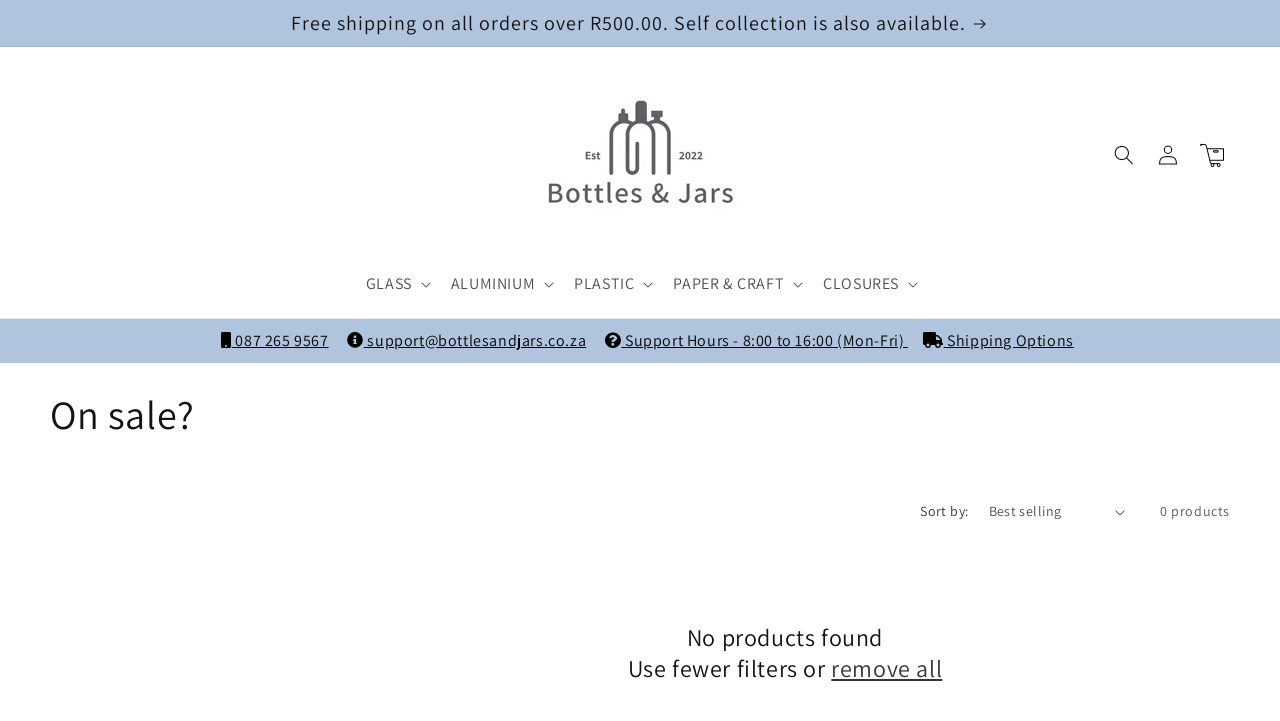

--- FILE ---
content_type: text/html; charset=utf-8
request_url: https://bottlesandjars.co.za/collections/on-sale
body_size: 60138
content:
<!doctype html>
<html class="no-js" lang="en">
  <head>
    <meta charset="utf-8">
    <meta http-equiv="X-UA-Compatible" content="IE=edge">
    <meta name="viewport" content="width=device-width,initial-scale=1">
    <meta name="theme-color" content="">
    <link rel="canonical" href="https://bottlesandjars.co.za/collections/on-sale"><link rel="icon" type="image/png" href="//bottlesandjars.co.za/cdn/shop/files/B_J_LOGO_800x800_1.png?crop=center&height=32&v=1694606365&width=32"><link rel="preconnect" href="https://fonts.shopifycdn.com" crossorigin><title>
      On sale?
 &ndash; Bottles &amp; Jars</title>

    

    

<meta property="og:site_name" content="Bottles &amp; Jars">
<meta property="og:url" content="https://bottlesandjars.co.za/collections/on-sale">
<meta property="og:title" content="On sale?">
<meta property="og:type" content="website">
<meta property="og:description" content="Bottles &amp; Jars is a packaging company with a strong focus on offering a wide range of high-quality packaging for all of your packaging needs. The company is situated in Cape Town and our range is expanding quickly."><meta property="og:image" content="http://bottlesandjars.co.za/cdn/shop/files/B_J_LOGO_800x800_1.png?height=628&pad_color=ffffff&v=1694606365&width=1200">
  <meta property="og:image:secure_url" content="https://bottlesandjars.co.za/cdn/shop/files/B_J_LOGO_800x800_1.png?height=628&pad_color=ffffff&v=1694606365&width=1200">
  <meta property="og:image:width" content="1200">
  <meta property="og:image:height" content="628"><meta name="twitter:card" content="summary_large_image">
<meta name="twitter:title" content="On sale?">
<meta name="twitter:description" content="Bottles &amp; Jars is a packaging company with a strong focus on offering a wide range of high-quality packaging for all of your packaging needs. The company is situated in Cape Town and our range is expanding quickly.">


    <script src="//bottlesandjars.co.za/cdn/shop/t/64/assets/constants.js?v=58251544750838685771695106448" defer="defer"></script>
    <script src="//bottlesandjars.co.za/cdn/shop/t/64/assets/pubsub.js?v=158357773527763999511695106448" defer="defer"></script>
    <script src="//bottlesandjars.co.za/cdn/shop/t/64/assets/global.js?v=23140551888900501421695293577" defer="defer"></script><script>window.performance && window.performance.mark && window.performance.mark('shopify.content_for_header.start');</script><meta name="google-site-verification" content="oJP-Xi7XKReNwyhQTKfZ7e2i366It7h32u0QB4IMvR0">
<meta id="shopify-digital-wallet" name="shopify-digital-wallet" content="/55438147781/digital_wallets/dialog">
<link rel="alternate" type="application/atom+xml" title="Feed" href="/collections/on-sale.atom" />
<link rel="alternate" type="application/json+oembed" href="https://bottlesandjars.co.za/collections/on-sale.oembed">
<script async="async" src="/checkouts/internal/preloads.js?locale=en-ZA"></script>
<script id="shopify-features" type="application/json">{"accessToken":"0f3db4d4a2489033f427586021fe7584","betas":["rich-media-storefront-analytics"],"domain":"bottlesandjars.co.za","predictiveSearch":true,"shopId":55438147781,"locale":"en"}</script>
<script>var Shopify = Shopify || {};
Shopify.shop = "bottle-and-jar.myshopify.com";
Shopify.locale = "en";
Shopify.currency = {"active":"ZAR","rate":"1.0"};
Shopify.country = "ZA";
Shopify.theme = {"name":"Copy of Dawn 11.0","id":132593844421,"schema_name":"Dawn","schema_version":"11.0.0","theme_store_id":887,"role":"main"};
Shopify.theme.handle = "null";
Shopify.theme.style = {"id":null,"handle":null};
Shopify.cdnHost = "bottlesandjars.co.za/cdn";
Shopify.routes = Shopify.routes || {};
Shopify.routes.root = "/";</script>
<script type="module">!function(o){(o.Shopify=o.Shopify||{}).modules=!0}(window);</script>
<script>!function(o){function n(){var o=[];function n(){o.push(Array.prototype.slice.apply(arguments))}return n.q=o,n}var t=o.Shopify=o.Shopify||{};t.loadFeatures=n(),t.autoloadFeatures=n()}(window);</script>
<script id="shop-js-analytics" type="application/json">{"pageType":"collection"}</script>
<script defer="defer" async type="module" src="//bottlesandjars.co.za/cdn/shopifycloud/shop-js/modules/v2/client.init-shop-cart-sync_BdyHc3Nr.en.esm.js"></script>
<script defer="defer" async type="module" src="//bottlesandjars.co.za/cdn/shopifycloud/shop-js/modules/v2/chunk.common_Daul8nwZ.esm.js"></script>
<script type="module">
  await import("//bottlesandjars.co.za/cdn/shopifycloud/shop-js/modules/v2/client.init-shop-cart-sync_BdyHc3Nr.en.esm.js");
await import("//bottlesandjars.co.za/cdn/shopifycloud/shop-js/modules/v2/chunk.common_Daul8nwZ.esm.js");

  window.Shopify.SignInWithShop?.initShopCartSync?.({"fedCMEnabled":true,"windoidEnabled":true});

</script>
<script>(function() {
  var isLoaded = false;
  function asyncLoad() {
    if (isLoaded) return;
    isLoaded = true;
    var urls = ["https:\/\/sfdr.co\/sfdr.js?sid=43749\u0026shop=bottle-and-jar.myshopify.com","https:\/\/sfdr.co\/sfdr.js?sid=43749\u0026shop=bottle-and-jar.myshopify.com","https:\/\/sfdr.co\/sfdr.js?sid=43747\u0026shop=bottle-and-jar.myshopify.com"];
    for (var i = 0; i < urls.length; i++) {
      var s = document.createElement('script');
      s.type = 'text/javascript';
      s.async = true;
      s.src = urls[i];
      var x = document.getElementsByTagName('script')[0];
      x.parentNode.insertBefore(s, x);
    }
  };
  if(window.attachEvent) {
    window.attachEvent('onload', asyncLoad);
  } else {
    window.addEventListener('load', asyncLoad, false);
  }
})();</script>
<script id="__st">var __st={"a":55438147781,"offset":7200,"reqid":"f38e148b-8551-49e9-892e-1586536c0c6c-1768989239","pageurl":"bottlesandjars.co.za\/collections\/on-sale","u":"d70c898efc70","p":"collection","rtyp":"collection","rid":300058509509};</script>
<script>window.ShopifyPaypalV4VisibilityTracking = true;</script>
<script id="captcha-bootstrap">!function(){'use strict';const t='contact',e='account',n='new_comment',o=[[t,t],['blogs',n],['comments',n],[t,'customer']],c=[[e,'customer_login'],[e,'guest_login'],[e,'recover_customer_password'],[e,'create_customer']],r=t=>t.map((([t,e])=>`form[action*='/${t}']:not([data-nocaptcha='true']) input[name='form_type'][value='${e}']`)).join(','),a=t=>()=>t?[...document.querySelectorAll(t)].map((t=>t.form)):[];function s(){const t=[...o],e=r(t);return a(e)}const i='password',u='form_key',d=['recaptcha-v3-token','g-recaptcha-response','h-captcha-response',i],f=()=>{try{return window.sessionStorage}catch{return}},m='__shopify_v',_=t=>t.elements[u];function p(t,e,n=!1){try{const o=window.sessionStorage,c=JSON.parse(o.getItem(e)),{data:r}=function(t){const{data:e,action:n}=t;return t[m]||n?{data:e,action:n}:{data:t,action:n}}(c);for(const[e,n]of Object.entries(r))t.elements[e]&&(t.elements[e].value=n);n&&o.removeItem(e)}catch(o){console.error('form repopulation failed',{error:o})}}const l='form_type',E='cptcha';function T(t){t.dataset[E]=!0}const w=window,h=w.document,L='Shopify',v='ce_forms',y='captcha';let A=!1;((t,e)=>{const n=(g='f06e6c50-85a8-45c8-87d0-21a2b65856fe',I='https://cdn.shopify.com/shopifycloud/storefront-forms-hcaptcha/ce_storefront_forms_captcha_hcaptcha.v1.5.2.iife.js',D={infoText:'Protected by hCaptcha',privacyText:'Privacy',termsText:'Terms'},(t,e,n)=>{const o=w[L][v],c=o.bindForm;if(c)return c(t,g,e,D).then(n);var r;o.q.push([[t,g,e,D],n]),r=I,A||(h.body.append(Object.assign(h.createElement('script'),{id:'captcha-provider',async:!0,src:r})),A=!0)});var g,I,D;w[L]=w[L]||{},w[L][v]=w[L][v]||{},w[L][v].q=[],w[L][y]=w[L][y]||{},w[L][y].protect=function(t,e){n(t,void 0,e),T(t)},Object.freeze(w[L][y]),function(t,e,n,w,h,L){const[v,y,A,g]=function(t,e,n){const i=e?o:[],u=t?c:[],d=[...i,...u],f=r(d),m=r(i),_=r(d.filter((([t,e])=>n.includes(e))));return[a(f),a(m),a(_),s()]}(w,h,L),I=t=>{const e=t.target;return e instanceof HTMLFormElement?e:e&&e.form},D=t=>v().includes(t);t.addEventListener('submit',(t=>{const e=I(t);if(!e)return;const n=D(e)&&!e.dataset.hcaptchaBound&&!e.dataset.recaptchaBound,o=_(e),c=g().includes(e)&&(!o||!o.value);(n||c)&&t.preventDefault(),c&&!n&&(function(t){try{if(!f())return;!function(t){const e=f();if(!e)return;const n=_(t);if(!n)return;const o=n.value;o&&e.removeItem(o)}(t);const e=Array.from(Array(32),(()=>Math.random().toString(36)[2])).join('');!function(t,e){_(t)||t.append(Object.assign(document.createElement('input'),{type:'hidden',name:u})),t.elements[u].value=e}(t,e),function(t,e){const n=f();if(!n)return;const o=[...t.querySelectorAll(`input[type='${i}']`)].map((({name:t})=>t)),c=[...d,...o],r={};for(const[a,s]of new FormData(t).entries())c.includes(a)||(r[a]=s);n.setItem(e,JSON.stringify({[m]:1,action:t.action,data:r}))}(t,e)}catch(e){console.error('failed to persist form',e)}}(e),e.submit())}));const S=(t,e)=>{t&&!t.dataset[E]&&(n(t,e.some((e=>e===t))),T(t))};for(const o of['focusin','change'])t.addEventListener(o,(t=>{const e=I(t);D(e)&&S(e,y())}));const B=e.get('form_key'),M=e.get(l),P=B&&M;t.addEventListener('DOMContentLoaded',(()=>{const t=y();if(P)for(const e of t)e.elements[l].value===M&&p(e,B);[...new Set([...A(),...v().filter((t=>'true'===t.dataset.shopifyCaptcha))])].forEach((e=>S(e,t)))}))}(h,new URLSearchParams(w.location.search),n,t,e,['guest_login'])})(!1,!0)}();</script>
<script integrity="sha256-4kQ18oKyAcykRKYeNunJcIwy7WH5gtpwJnB7kiuLZ1E=" data-source-attribution="shopify.loadfeatures" defer="defer" src="//bottlesandjars.co.za/cdn/shopifycloud/storefront/assets/storefront/load_feature-a0a9edcb.js" crossorigin="anonymous"></script>
<script data-source-attribution="shopify.dynamic_checkout.dynamic.init">var Shopify=Shopify||{};Shopify.PaymentButton=Shopify.PaymentButton||{isStorefrontPortableWallets:!0,init:function(){window.Shopify.PaymentButton.init=function(){};var t=document.createElement("script");t.src="https://bottlesandjars.co.za/cdn/shopifycloud/portable-wallets/latest/portable-wallets.en.js",t.type="module",document.head.appendChild(t)}};
</script>
<script data-source-attribution="shopify.dynamic_checkout.buyer_consent">
  function portableWalletsHideBuyerConsent(e){var t=document.getElementById("shopify-buyer-consent"),n=document.getElementById("shopify-subscription-policy-button");t&&n&&(t.classList.add("hidden"),t.setAttribute("aria-hidden","true"),n.removeEventListener("click",e))}function portableWalletsShowBuyerConsent(e){var t=document.getElementById("shopify-buyer-consent"),n=document.getElementById("shopify-subscription-policy-button");t&&n&&(t.classList.remove("hidden"),t.removeAttribute("aria-hidden"),n.addEventListener("click",e))}window.Shopify?.PaymentButton&&(window.Shopify.PaymentButton.hideBuyerConsent=portableWalletsHideBuyerConsent,window.Shopify.PaymentButton.showBuyerConsent=portableWalletsShowBuyerConsent);
</script>
<script data-source-attribution="shopify.dynamic_checkout.cart.bootstrap">document.addEventListener("DOMContentLoaded",(function(){function t(){return document.querySelector("shopify-accelerated-checkout-cart, shopify-accelerated-checkout")}if(t())Shopify.PaymentButton.init();else{new MutationObserver((function(e,n){t()&&(Shopify.PaymentButton.init(),n.disconnect())})).observe(document.body,{childList:!0,subtree:!0})}}));
</script>
<script id="sections-script" data-sections="header" defer="defer" src="//bottlesandjars.co.za/cdn/shop/t/64/compiled_assets/scripts.js?v=6214"></script>
<script>window.performance && window.performance.mark && window.performance.mark('shopify.content_for_header.end');</script>


    <style data-shopify>
      @font-face {
  font-family: Assistant;
  font-weight: 400;
  font-style: normal;
  font-display: swap;
  src: url("//bottlesandjars.co.za/cdn/fonts/assistant/assistant_n4.9120912a469cad1cc292572851508ca49d12e768.woff2") format("woff2"),
       url("//bottlesandjars.co.za/cdn/fonts/assistant/assistant_n4.6e9875ce64e0fefcd3f4446b7ec9036b3ddd2985.woff") format("woff");
}

      @font-face {
  font-family: Assistant;
  font-weight: 700;
  font-style: normal;
  font-display: swap;
  src: url("//bottlesandjars.co.za/cdn/fonts/assistant/assistant_n7.bf44452348ec8b8efa3aa3068825305886b1c83c.woff2") format("woff2"),
       url("//bottlesandjars.co.za/cdn/fonts/assistant/assistant_n7.0c887fee83f6b3bda822f1150b912c72da0f7b64.woff") format("woff");
}

      
      
      @font-face {
  font-family: Assistant;
  font-weight: 400;
  font-style: normal;
  font-display: swap;
  src: url("//bottlesandjars.co.za/cdn/fonts/assistant/assistant_n4.9120912a469cad1cc292572851508ca49d12e768.woff2") format("woff2"),
       url("//bottlesandjars.co.za/cdn/fonts/assistant/assistant_n4.6e9875ce64e0fefcd3f4446b7ec9036b3ddd2985.woff") format("woff");
}


      
        :root,
        .color-background-1 {
          --color-background: 255,255,255;
        
          --gradient-background: #ffffff;
        
        --color-foreground: 18,18,18;
        --color-shadow: 18,18,18;
        --color-button: 18,18,18;
        --color-button-text: 255,255,255;
        --color-secondary-button: 255,255,255;
        --color-secondary-button-text: 18,18,18;
        --color-link: 18,18,18;
        --color-badge-foreground: 18,18,18;
        --color-badge-background: 255,255,255;
        --color-badge-border: 18,18,18;
        --payment-terms-background-color: rgb(255 255 255);
      }
      
        
        .color-background-2 {
          --color-background: 176,196,222;
        
          --gradient-background: #b0c4de;
        
        --color-foreground: 18,18,18;
        --color-shadow: 18,18,18;
        --color-button: 217,41,41;
        --color-button-text: 18,18,18;
        --color-secondary-button: 176,196,222;
        --color-secondary-button-text: 18,18,18;
        --color-link: 18,18,18;
        --color-badge-foreground: 18,18,18;
        --color-badge-background: 176,196,222;
        --color-badge-border: 18,18,18;
        --payment-terms-background-color: rgb(176 196 222);
      }
      
        
        .color-inverse {
          --color-background: 36,40,51;
        
          --gradient-background: #242833;
        
        --color-foreground: 255,255,255;
        --color-shadow: 18,18,18;
        --color-button: 255,255,255;
        --color-button-text: 0,0,0;
        --color-secondary-button: 36,40,51;
        --color-secondary-button-text: 255,255,255;
        --color-link: 255,255,255;
        --color-badge-foreground: 255,255,255;
        --color-badge-background: 36,40,51;
        --color-badge-border: 255,255,255;
        --payment-terms-background-color: rgb(36 40 51);
      }
      
        
        .color-accent-1 {
          --color-background: 18,18,18;
        
          --gradient-background: #121212;
        
        --color-foreground: 255,255,255;
        --color-shadow: 18,18,18;
        --color-button: 255,255,255;
        --color-button-text: 18,18,18;
        --color-secondary-button: 18,18,18;
        --color-secondary-button-text: 255,255,255;
        --color-link: 255,255,255;
        --color-badge-foreground: 255,255,255;
        --color-badge-background: 18,18,18;
        --color-badge-border: 255,255,255;
        --payment-terms-background-color: rgb(18 18 18);
      }
      
        
        .color-accent-2 {
          --color-background: 139,0,0;
        
          --gradient-background: #8b0000;
        
        --color-foreground: 255,255,255;
        --color-shadow: 18,18,18;
        --color-button: 255,255,255;
        --color-button-text: 255,255,255;
        --color-secondary-button: 139,0,0;
        --color-secondary-button-text: 255,255,255;
        --color-link: 255,255,255;
        --color-badge-foreground: 255,255,255;
        --color-badge-background: 139,0,0;
        --color-badge-border: 255,255,255;
        --payment-terms-background-color: rgb(139 0 0);
      }
      
        
        .color-scheme-69e157b9-b5e0-44df-9ba2-2fe13dea5dd0 {
          --color-background: 255,255,255;
        
          --gradient-background: #ffffff;
        
        --color-foreground: 18,18,18;
        --color-shadow: 18,18,18;
        --color-button: 18,18,18;
        --color-button-text: 255,255,255;
        --color-secondary-button: 255,255,255;
        --color-secondary-button-text: 18,18,18;
        --color-link: 18,18,18;
        --color-badge-foreground: 18,18,18;
        --color-badge-background: 255,255,255;
        --color-badge-border: 18,18,18;
        --payment-terms-background-color: rgb(255 255 255);
      }
      
        
        .color-scheme-93b7098e-082c-40e8-9acc-b54f9e805c89 {
          --color-background: 255,255,255;
        
          --gradient-background: #ffffff;
        
        --color-foreground: 255,255,255;
        --color-shadow: 18,18,18;
        --color-button: 18,18,18;
        --color-button-text: 255,255,255;
        --color-secondary-button: 255,255,255;
        --color-secondary-button-text: 18,18,18;
        --color-link: 18,18,18;
        --color-badge-foreground: 255,255,255;
        --color-badge-background: 255,255,255;
        --color-badge-border: 255,255,255;
        --payment-terms-background-color: rgb(255 255 255);
      }
      

      body, .color-background-1, .color-background-2, .color-inverse, .color-accent-1, .color-accent-2, .color-scheme-69e157b9-b5e0-44df-9ba2-2fe13dea5dd0, .color-scheme-93b7098e-082c-40e8-9acc-b54f9e805c89 {
        color: rgba(var(--color-foreground), 0.75);
        background-color: rgb(var(--color-background));
      }

      :root {
        --font-body-family: Assistant, sans-serif;
        --font-body-style: normal;
        --font-body-weight: 400;
        --font-body-weight-bold: 700;

        --font-heading-family: Assistant, sans-serif;
        --font-heading-style: normal;
        --font-heading-weight: 400;

        --font-body-scale: 1.0;
        --font-heading-scale: 1.0;

        --media-padding: px;
        --media-border-opacity: 0.05;
        --media-border-width: 1px;
        --media-radius: 0px;
        --media-shadow-opacity: 0.0;
        --media-shadow-horizontal-offset: 0px;
        --media-shadow-vertical-offset: 4px;
        --media-shadow-blur-radius: 5px;
        --media-shadow-visible: 0;

        --page-width: 120rem;
        --page-width-margin: 0rem;

        --product-card-image-padding: 0.0rem;
        --product-card-corner-radius: 0.0rem;
        --product-card-text-alignment: center;
        --product-card-border-width: 0.0rem;
        --product-card-border-opacity: 0.1;
        --product-card-shadow-opacity: 0.45;
        --product-card-shadow-visible: 1;
        --product-card-shadow-horizontal-offset: 0.0rem;
        --product-card-shadow-vertical-offset: 0.4rem;
        --product-card-shadow-blur-radius: 0.5rem;

        --collection-card-image-padding: 0.0rem;
        --collection-card-corner-radius: 0.0rem;
        --collection-card-text-alignment: left;
        --collection-card-border-width: 0.0rem;
        --collection-card-border-opacity: 0.1;
        --collection-card-shadow-opacity: 0.0;
        --collection-card-shadow-visible: 0;
        --collection-card-shadow-horizontal-offset: 0.0rem;
        --collection-card-shadow-vertical-offset: 0.4rem;
        --collection-card-shadow-blur-radius: 0.5rem;

        --blog-card-image-padding: 0.0rem;
        --blog-card-corner-radius: 0.0rem;
        --blog-card-text-alignment: left;
        --blog-card-border-width: 0.0rem;
        --blog-card-border-opacity: 0.1;
        --blog-card-shadow-opacity: 0.0;
        --blog-card-shadow-visible: 0;
        --blog-card-shadow-horizontal-offset: 0.0rem;
        --blog-card-shadow-vertical-offset: 0.4rem;
        --blog-card-shadow-blur-radius: 0.5rem;

        --badge-corner-radius: 4.0rem;

        --popup-border-width: 1px;
        --popup-border-opacity: 0.1;
        --popup-corner-radius: 0px;
        --popup-shadow-opacity: 0.0;
        --popup-shadow-horizontal-offset: 0px;
        --popup-shadow-vertical-offset: 4px;
        --popup-shadow-blur-radius: 5px;

        --drawer-border-width: 1px;
        --drawer-border-opacity: 0.1;
        --drawer-shadow-opacity: 0.0;
        --drawer-shadow-horizontal-offset: 0px;
        --drawer-shadow-vertical-offset: 4px;
        --drawer-shadow-blur-radius: 5px;

        --spacing-sections-desktop: 0px;
        --spacing-sections-mobile: 0px;

        --grid-desktop-vertical-spacing: 8px;
        --grid-desktop-horizontal-spacing: 8px;
        --grid-mobile-vertical-spacing: 4px;
        --grid-mobile-horizontal-spacing: 4px;

        --text-boxes-border-opacity: 0.1;
        --text-boxes-border-width: 0px;
        --text-boxes-radius: 0px;
        --text-boxes-shadow-opacity: 0.0;
        --text-boxes-shadow-visible: 0;
        --text-boxes-shadow-horizontal-offset: 0px;
        --text-boxes-shadow-vertical-offset: 4px;
        --text-boxes-shadow-blur-radius: 5px;

        --buttons-radius: 0px;
        --buttons-radius-outset: 0px;
        --buttons-border-width: 1px;
        --buttons-border-opacity: 1.0;
        --buttons-shadow-opacity: 0.0;
        --buttons-shadow-visible: 0;
        --buttons-shadow-horizontal-offset: 0px;
        --buttons-shadow-vertical-offset: 4px;
        --buttons-shadow-blur-radius: 5px;
        --buttons-border-offset: 0px;

        --inputs-radius: 0px;
        --inputs-border-width: 1px;
        --inputs-border-opacity: 0.55;
        --inputs-shadow-opacity: 0.0;
        --inputs-shadow-horizontal-offset: 0px;
        --inputs-margin-offset: 0px;
        --inputs-shadow-vertical-offset: 4px;
        --inputs-shadow-blur-radius: 5px;
        --inputs-radius-outset: 0px;

        --variant-pills-radius: 40px;
        --variant-pills-border-width: 1px;
        --variant-pills-border-opacity: 0.55;
        --variant-pills-shadow-opacity: 0.0;
        --variant-pills-shadow-horizontal-offset: 0px;
        --variant-pills-shadow-vertical-offset: 4px;
        --variant-pills-shadow-blur-radius: 5px;
      }

      *,
      *::before,
      *::after {
        box-sizing: inherit;
      }

      html {
        box-sizing: border-box;
        font-size: calc(var(--font-body-scale) * 62.5%);
        height: 100%;
      }

      body {
        display: grid;
        grid-template-rows: auto auto 1fr auto;
        grid-template-columns: 100%;
        min-height: 100%;
        margin: 0;
        font-size: 1.5rem;
        letter-spacing: 0.06rem;
        line-height: calc(1 + 0.8 / var(--font-body-scale));
        font-family: var(--font-body-family);
        font-style: var(--font-body-style);
        font-weight: var(--font-body-weight);
      }

      @media screen and (min-width: 750px) {
        body {
          font-size: 1.6rem;
        }
      }
    </style>

    <link href="//bottlesandjars.co.za/cdn/shop/t/64/assets/base.css?v=179964167619575951341695108492" rel="stylesheet" type="text/css" media="all" />
<link rel="preload" as="font" href="//bottlesandjars.co.za/cdn/fonts/assistant/assistant_n4.9120912a469cad1cc292572851508ca49d12e768.woff2" type="font/woff2" crossorigin><link rel="preload" as="font" href="//bottlesandjars.co.za/cdn/fonts/assistant/assistant_n4.9120912a469cad1cc292572851508ca49d12e768.woff2" type="font/woff2" crossorigin><link href="//bottlesandjars.co.za/cdn/shop/t/64/assets/component-localization-form.css?v=143319823105703127341695106448" rel="stylesheet" type="text/css" media="all" />
      <script src="//bottlesandjars.co.za/cdn/shop/t/64/assets/localization-form.js?v=161644695336821385561695106448" defer="defer"></script><link
        rel="stylesheet"
        href="//bottlesandjars.co.za/cdn/shop/t/64/assets/component-predictive-search.css?v=118923337488134913561695106448"
        media="print"
        onload="this.media='all'"
      ><script>
      document.documentElement.className = document.documentElement.className.replace('no-js', 'js');
      if (Shopify.designMode) {
        document.documentElement.classList.add('shopify-design-mode');
      }
    </script>
  <!-- BEGIN app block: shopify://apps/judge-me-reviews/blocks/judgeme_core/61ccd3b1-a9f2-4160-9fe9-4fec8413e5d8 --><!-- Start of Judge.me Core -->






<link rel="dns-prefetch" href="https://cdnwidget.judge.me">
<link rel="dns-prefetch" href="https://cdn.judge.me">
<link rel="dns-prefetch" href="https://cdn1.judge.me">
<link rel="dns-prefetch" href="https://api.judge.me">

<script data-cfasync='false' class='jdgm-settings-script'>window.jdgmSettings={"pagination":5,"disable_web_reviews":false,"badge_no_review_text":"No reviews","badge_n_reviews_text":"{{ n }} review/reviews","badge_star_color":"#2f4f4f","hide_badge_preview_if_no_reviews":true,"badge_hide_text":false,"enforce_center_preview_badge":false,"widget_title":"Customer Reviews","widget_open_form_text":"Write a review","widget_close_form_text":"Cancel review","widget_refresh_page_text":"Refresh page","widget_summary_text":"Based on {{ number_of_reviews }} review/reviews","widget_no_review_text":"Be the first to write a review","widget_name_field_text":"Display name","widget_verified_name_field_text":"Verified Name (public)","widget_name_placeholder_text":"Display name","widget_required_field_error_text":"This field is required.","widget_email_field_text":"Email address","widget_verified_email_field_text":"Verified Email (private, can not be edited)","widget_email_placeholder_text":"Your email address","widget_email_field_error_text":"Please enter a valid email address.","widget_rating_field_text":"Rating","widget_review_title_field_text":"Review Title","widget_review_title_placeholder_text":"Give your review a title","widget_review_body_field_text":"Review content","widget_review_body_placeholder_text":"Start writing here...","widget_pictures_field_text":"Picture/Video (optional)","widget_submit_review_text":"Submit Review","widget_submit_verified_review_text":"Submit Verified Review","widget_submit_success_msg_with_auto_publish":"Thank you! Please refresh the page in a few moments to see your review. You can remove or edit your review by logging into \u003ca href='https://judge.me/login' target='_blank' rel='nofollow noopener'\u003eJudge.me\u003c/a\u003e","widget_submit_success_msg_no_auto_publish":"Thank you! Your review will be published as soon as it is approved by the shop admin. You can remove or edit your review by logging into \u003ca href='https://judge.me/login' target='_blank' rel='nofollow noopener'\u003eJudge.me\u003c/a\u003e","widget_show_default_reviews_out_of_total_text":"Showing {{ n_reviews_shown }} out of {{ n_reviews }} reviews.","widget_show_all_link_text":"Show all","widget_show_less_link_text":"Show less","widget_author_said_text":"{{ reviewer_name }} said:","widget_days_text":"{{ n }} days ago","widget_weeks_text":"{{ n }} week/weeks ago","widget_months_text":"{{ n }} month/months ago","widget_years_text":"{{ n }} year/years ago","widget_yesterday_text":"Yesterday","widget_today_text":"Today","widget_replied_text":"\u003e\u003e {{ shop_name }} replied:","widget_read_more_text":"Read more","widget_reviewer_name_as_initial":"","widget_rating_filter_color":"#fbcd0a","widget_rating_filter_see_all_text":"See all reviews","widget_sorting_most_recent_text":"Most Recent","widget_sorting_highest_rating_text":"Highest Rating","widget_sorting_lowest_rating_text":"Lowest Rating","widget_sorting_with_pictures_text":"Only Pictures","widget_sorting_most_helpful_text":"Most Helpful","widget_open_question_form_text":"Ask a question","widget_reviews_subtab_text":"Reviews","widget_questions_subtab_text":"Questions","widget_question_label_text":"Question","widget_answer_label_text":"Answer","widget_question_placeholder_text":"Write your question here","widget_submit_question_text":"Submit Question","widget_question_submit_success_text":"Thank you for your question! We will notify you once it gets answered.","widget_star_color":"#ffd700","verified_badge_text":"Verified","verified_badge_bg_color":"","verified_badge_text_color":"","verified_badge_placement":"left-of-reviewer-name","widget_review_max_height":"","widget_hide_border":false,"widget_social_share":false,"widget_thumb":false,"widget_review_location_show":false,"widget_location_format":"","all_reviews_include_out_of_store_products":true,"all_reviews_out_of_store_text":"(out of store)","all_reviews_pagination":100,"all_reviews_product_name_prefix_text":"about","enable_review_pictures":true,"enable_question_anwser":false,"widget_theme":"default","review_date_format":"dd/mm/yyyy","default_sort_method":"most-recent","widget_product_reviews_subtab_text":"Product Reviews","widget_shop_reviews_subtab_text":"Shop Reviews","widget_other_products_reviews_text":"Reviews for other products","widget_store_reviews_subtab_text":"Store reviews","widget_no_store_reviews_text":"This store hasn't received any reviews yet","widget_web_restriction_product_reviews_text":"This product hasn't received any reviews yet","widget_no_items_text":"No items found","widget_show_more_text":"Show more","widget_write_a_store_review_text":"Write a Store Review","widget_other_languages_heading":"Reviews in Other Languages","widget_translate_review_text":"Translate review to {{ language }}","widget_translating_review_text":"Translating...","widget_show_original_translation_text":"Show original ({{ language }})","widget_translate_review_failed_text":"Review couldn't be translated.","widget_translate_review_retry_text":"Retry","widget_translate_review_try_again_later_text":"Try again later","show_product_url_for_grouped_product":false,"widget_sorting_pictures_first_text":"Pictures First","show_pictures_on_all_rev_page_mobile":false,"show_pictures_on_all_rev_page_desktop":false,"floating_tab_hide_mobile_install_preference":false,"floating_tab_button_name":"★ Reviews","floating_tab_title":"Let customers speak for us","floating_tab_button_color":"","floating_tab_button_background_color":"","floating_tab_url":"","floating_tab_url_enabled":false,"floating_tab_tab_style":"text","all_reviews_text_badge_text":"Customers rate us {{ shop.metafields.judgeme.all_reviews_rating | round: 1 }}/5 based on {{ shop.metafields.judgeme.all_reviews_count }} reviews.","all_reviews_text_badge_text_branded_style":"{{ shop.metafields.judgeme.all_reviews_rating | round: 1 }} out of 5 stars based on {{ shop.metafields.judgeme.all_reviews_count }} reviews","is_all_reviews_text_badge_a_link":false,"show_stars_for_all_reviews_text_badge":false,"all_reviews_text_badge_url":"","all_reviews_text_style":"text","all_reviews_text_color_style":"judgeme_brand_color","all_reviews_text_color":"#108474","all_reviews_text_show_jm_brand":true,"featured_carousel_show_header":true,"featured_carousel_title":"Let Our Customers Speak For Us","testimonials_carousel_title":"Customers are saying","videos_carousel_title":"Real customer stories","cards_carousel_title":"Customers are saying","featured_carousel_count_text":"from {{ n }} reviews","featured_carousel_add_link_to_all_reviews_page":false,"featured_carousel_url":"","featured_carousel_show_images":true,"featured_carousel_autoslide_interval":7,"featured_carousel_arrows_on_the_sides":false,"featured_carousel_height":250,"featured_carousel_width":80,"featured_carousel_image_size":0,"featured_carousel_image_height":250,"featured_carousel_arrow_color":"#eeeeee","verified_count_badge_style":"vintage","verified_count_badge_orientation":"horizontal","verified_count_badge_color_style":"judgeme_brand_color","verified_count_badge_color":"#108474","is_verified_count_badge_a_link":false,"verified_count_badge_url":"","verified_count_badge_show_jm_brand":true,"widget_rating_preset_default":5,"widget_first_sub_tab":"product-reviews","widget_show_histogram":true,"widget_histogram_use_custom_color":false,"widget_pagination_use_custom_color":false,"widget_star_use_custom_color":true,"widget_verified_badge_use_custom_color":false,"widget_write_review_use_custom_color":false,"picture_reminder_submit_button":"Upload Pictures","enable_review_videos":false,"mute_video_by_default":false,"widget_sorting_videos_first_text":"Videos First","widget_review_pending_text":"Pending","featured_carousel_items_for_large_screen":5,"social_share_options_order":"Facebook,Twitter","remove_microdata_snippet":true,"disable_json_ld":false,"enable_json_ld_products":false,"preview_badge_show_question_text":false,"preview_badge_no_question_text":"No questions","preview_badge_n_question_text":"{{ number_of_questions }} question/questions","qa_badge_show_icon":false,"qa_badge_position":"same-row","remove_judgeme_branding":false,"widget_add_search_bar":false,"widget_search_bar_placeholder":"Search","widget_sorting_verified_only_text":"Verified only","featured_carousel_theme":"card","featured_carousel_show_rating":true,"featured_carousel_show_title":false,"featured_carousel_show_body":true,"featured_carousel_show_date":false,"featured_carousel_show_reviewer":false,"featured_carousel_show_product":false,"featured_carousel_header_background_color":"#108474","featured_carousel_header_text_color":"#ffffff","featured_carousel_name_product_separator":"reviewed","featured_carousel_full_star_background":"#2f4f4f","featured_carousel_empty_star_background":"#dadada","featured_carousel_vertical_theme_background":"#f9fafb","featured_carousel_verified_badge_enable":false,"featured_carousel_verified_badge_color":"#108474","featured_carousel_border_style":"round","featured_carousel_review_line_length_limit":3,"featured_carousel_more_reviews_button_text":"Read more reviews","featured_carousel_view_product_button_text":"View product","all_reviews_page_load_reviews_on":"scroll","all_reviews_page_load_more_text":"Load More Reviews","disable_fb_tab_reviews":false,"enable_ajax_cdn_cache":false,"widget_public_name_text":"displayed publicly like","default_reviewer_name":"John Smith","default_reviewer_name_has_non_latin":true,"widget_reviewer_anonymous":"Anonymous","medals_widget_title":"Judge.me Review Medals","medals_widget_background_color":"#f9fafb","medals_widget_position":"footer_all_pages","medals_widget_border_color":"#f9fafb","medals_widget_verified_text_position":"left","medals_widget_use_monochromatic_version":false,"medals_widget_elements_color":"#108474","show_reviewer_avatar":true,"widget_invalid_yt_video_url_error_text":"Not a YouTube video URL","widget_max_length_field_error_text":"Please enter no more than {0} characters.","widget_show_country_flag":false,"widget_show_collected_via_shop_app":true,"widget_verified_by_shop_badge_style":"light","widget_verified_by_shop_text":"Verified by Shop","widget_show_photo_gallery":false,"widget_load_with_code_splitting":true,"widget_ugc_install_preference":false,"widget_ugc_title":"Made by us, Shared by you","widget_ugc_subtitle":"Tag us to see your picture featured in our page","widget_ugc_arrows_color":"#ffffff","widget_ugc_primary_button_text":"Buy Now","widget_ugc_primary_button_background_color":"#108474","widget_ugc_primary_button_text_color":"#ffffff","widget_ugc_primary_button_border_width":"0","widget_ugc_primary_button_border_style":"none","widget_ugc_primary_button_border_color":"#108474","widget_ugc_primary_button_border_radius":"25","widget_ugc_secondary_button_text":"Load More","widget_ugc_secondary_button_background_color":"#ffffff","widget_ugc_secondary_button_text_color":"#108474","widget_ugc_secondary_button_border_width":"2","widget_ugc_secondary_button_border_style":"solid","widget_ugc_secondary_button_border_color":"#108474","widget_ugc_secondary_button_border_radius":"25","widget_ugc_reviews_button_text":"View Reviews","widget_ugc_reviews_button_background_color":"#ffffff","widget_ugc_reviews_button_text_color":"#108474","widget_ugc_reviews_button_border_width":"2","widget_ugc_reviews_button_border_style":"solid","widget_ugc_reviews_button_border_color":"#108474","widget_ugc_reviews_button_border_radius":"25","widget_ugc_reviews_button_link_to":"judgeme-reviews-page","widget_ugc_show_post_date":true,"widget_ugc_max_width":"800","widget_rating_metafield_value_type":true,"widget_primary_color":"#000000","widget_enable_secondary_color":false,"widget_secondary_color":"#edf5f5","widget_summary_average_rating_text":"{{ average_rating }} out of 5","widget_media_grid_title":"Customer photos \u0026 videos","widget_media_grid_see_more_text":"See more","widget_round_style":false,"widget_show_product_medals":true,"widget_verified_by_judgeme_text":"Verified by Judge.me","widget_show_store_medals":true,"widget_verified_by_judgeme_text_in_store_medals":"Verified by Judge.me","widget_media_field_exceed_quantity_message":"Sorry, we can only accept {{ max_media }} for one review.","widget_media_field_exceed_limit_message":"{{ file_name }} is too large, please select a {{ media_type }} less than {{ size_limit }}MB.","widget_review_submitted_text":"Review Submitted!","widget_question_submitted_text":"Question Submitted!","widget_close_form_text_question":"Cancel","widget_write_your_answer_here_text":"Write your answer here","widget_enabled_branded_link":true,"widget_show_collected_by_judgeme":true,"widget_reviewer_name_color":"","widget_write_review_text_color":"","widget_write_review_bg_color":"","widget_collected_by_judgeme_text":"collected by Judge.me","widget_pagination_type":"standard","widget_load_more_text":"Load More","widget_load_more_color":"#108474","widget_full_review_text":"Full Review","widget_read_more_reviews_text":"Read More Reviews","widget_read_questions_text":"Read Questions","widget_questions_and_answers_text":"Questions \u0026 Answers","widget_verified_by_text":"Verified by","widget_verified_text":"Verified","widget_number_of_reviews_text":"{{ number_of_reviews }} reviews","widget_back_button_text":"Back","widget_next_button_text":"Next","widget_custom_forms_filter_button":"Filters","custom_forms_style":"vertical","widget_show_review_information":false,"how_reviews_are_collected":"How reviews are collected?","widget_show_review_keywords":false,"widget_gdpr_statement":"How we use your data: We'll only contact you about the review you left, and only if necessary. By submitting your review, you agree to Judge.me's \u003ca href='https://judge.me/terms' target='_blank' rel='nofollow noopener'\u003eterms\u003c/a\u003e, \u003ca href='https://judge.me/privacy' target='_blank' rel='nofollow noopener'\u003eprivacy\u003c/a\u003e and \u003ca href='https://judge.me/content-policy' target='_blank' rel='nofollow noopener'\u003econtent\u003c/a\u003e policies.","widget_multilingual_sorting_enabled":false,"widget_translate_review_content_enabled":false,"widget_translate_review_content_method":"manual","popup_widget_review_selection":"automatically_with_pictures","popup_widget_round_border_style":true,"popup_widget_show_title":true,"popup_widget_show_body":true,"popup_widget_show_reviewer":false,"popup_widget_show_product":true,"popup_widget_show_pictures":true,"popup_widget_use_review_picture":true,"popup_widget_show_on_home_page":true,"popup_widget_show_on_product_page":true,"popup_widget_show_on_collection_page":true,"popup_widget_show_on_cart_page":true,"popup_widget_position":"bottom_left","popup_widget_first_review_delay":5,"popup_widget_duration":5,"popup_widget_interval":5,"popup_widget_review_count":5,"popup_widget_hide_on_mobile":true,"review_snippet_widget_round_border_style":true,"review_snippet_widget_card_color":"#FFFFFF","review_snippet_widget_slider_arrows_background_color":"#FFFFFF","review_snippet_widget_slider_arrows_color":"#000000","review_snippet_widget_star_color":"#108474","show_product_variant":false,"all_reviews_product_variant_label_text":"Variant: ","widget_show_verified_branding":false,"widget_ai_summary_title":"Customers say","widget_ai_summary_disclaimer":"AI-powered review summary based on recent customer reviews","widget_show_ai_summary":false,"widget_show_ai_summary_bg":false,"widget_show_review_title_input":true,"redirect_reviewers_invited_via_email":"review_widget","request_store_review_after_product_review":false,"request_review_other_products_in_order":false,"review_form_color_scheme":"default","review_form_corner_style":"square","review_form_star_color":{},"review_form_text_color":"#333333","review_form_background_color":"#ffffff","review_form_field_background_color":"#fafafa","review_form_button_color":{},"review_form_button_text_color":"#ffffff","review_form_modal_overlay_color":"#000000","review_content_screen_title_text":"How would you rate this product?","review_content_introduction_text":"We would love it if you would share a bit about your experience.","store_review_form_title_text":"How would you rate this store?","store_review_form_introduction_text":"We would love it if you would share a bit about your experience.","show_review_guidance_text":true,"one_star_review_guidance_text":"Poor","five_star_review_guidance_text":"Great","customer_information_screen_title_text":"About you","customer_information_introduction_text":"Please tell us more about you.","custom_questions_screen_title_text":"Your experience in more detail","custom_questions_introduction_text":"Here are a few questions to help us understand more about your experience.","review_submitted_screen_title_text":"Thanks for your review!","review_submitted_screen_thank_you_text":"We are processing it and it will appear on the store soon.","review_submitted_screen_email_verification_text":"Please confirm your email by clicking the link we just sent you. This helps us keep reviews authentic.","review_submitted_request_store_review_text":"Would you like to share your experience of shopping with us?","review_submitted_review_other_products_text":"Would you like to review these products?","store_review_screen_title_text":"Would you like to share your experience of shopping with us?","store_review_introduction_text":"We value your feedback and use it to improve. Please share any thoughts or suggestions you have.","reviewer_media_screen_title_picture_text":"Share a picture","reviewer_media_introduction_picture_text":"Upload a photo to support your review.","reviewer_media_screen_title_video_text":"Share a video","reviewer_media_introduction_video_text":"Upload a video to support your review.","reviewer_media_screen_title_picture_or_video_text":"Share a picture or video","reviewer_media_introduction_picture_or_video_text":"Upload a photo or video to support your review.","reviewer_media_youtube_url_text":"Paste your Youtube URL here","advanced_settings_next_step_button_text":"Next","advanced_settings_close_review_button_text":"Close","modal_write_review_flow":false,"write_review_flow_required_text":"Required","write_review_flow_privacy_message_text":"We respect your privacy.","write_review_flow_anonymous_text":"Post review as anonymous","write_review_flow_visibility_text":"This won't be visible to other customers.","write_review_flow_multiple_selection_help_text":"Select as many as you like","write_review_flow_single_selection_help_text":"Select one option","write_review_flow_required_field_error_text":"This field is required","write_review_flow_invalid_email_error_text":"Please enter a valid email address","write_review_flow_max_length_error_text":"Max. {{ max_length }} characters.","write_review_flow_media_upload_text":"\u003cb\u003eClick to upload\u003c/b\u003e or drag and drop","write_review_flow_gdpr_statement":"We'll only contact you about your review if necessary. By submitting your review, you agree to our \u003ca href='https://judge.me/terms' target='_blank' rel='nofollow noopener'\u003eterms and conditions\u003c/a\u003e and \u003ca href='https://judge.me/privacy' target='_blank' rel='nofollow noopener'\u003eprivacy policy\u003c/a\u003e.","rating_only_reviews_enabled":false,"show_negative_reviews_help_screen":false,"new_review_flow_help_screen_rating_threshold":3,"negative_review_resolution_screen_title_text":"Tell us more","negative_review_resolution_text":"Your experience matters to us. If there were issues with your purchase, we're here to help. Feel free to reach out to us, we'd love the opportunity to make things right.","negative_review_resolution_button_text":"Contact us","negative_review_resolution_proceed_with_review_text":"Leave a review","negative_review_resolution_subject":"Issue with purchase from {{ shop_name }}.{{ order_name }}","preview_badge_collection_page_install_status":false,"widget_review_custom_css":"","preview_badge_custom_css":"","preview_badge_stars_count":"5-stars","featured_carousel_custom_css":"","floating_tab_custom_css":"","all_reviews_widget_custom_css":"","medals_widget_custom_css":"","verified_badge_custom_css":"","all_reviews_text_custom_css":"","transparency_badges_collected_via_store_invite":false,"transparency_badges_from_another_provider":false,"transparency_badges_collected_from_store_visitor":false,"transparency_badges_collected_by_verified_review_provider":false,"transparency_badges_earned_reward":false,"transparency_badges_collected_via_store_invite_text":"Review collected via store invitation","transparency_badges_from_another_provider_text":"Review collected from another provider","transparency_badges_collected_from_store_visitor_text":"Review collected from a store visitor","transparency_badges_written_in_google_text":"Review written in Google","transparency_badges_written_in_etsy_text":"Review written in Etsy","transparency_badges_written_in_shop_app_text":"Review written in Shop App","transparency_badges_earned_reward_text":"Review earned a reward for future purchase","product_review_widget_per_page":10,"widget_store_review_label_text":"Review about the store","checkout_comment_extension_title_on_product_page":"Customer Comments","checkout_comment_extension_num_latest_comment_show":5,"checkout_comment_extension_format":"name_and_timestamp","checkout_comment_customer_name":"last_initial","checkout_comment_comment_notification":true,"preview_badge_collection_page_install_preference":false,"preview_badge_home_page_install_preference":false,"preview_badge_product_page_install_preference":true,"review_widget_install_preference":"","review_carousel_install_preference":false,"floating_reviews_tab_install_preference":"none","verified_reviews_count_badge_install_preference":false,"all_reviews_text_install_preference":false,"review_widget_best_location":true,"judgeme_medals_install_preference":false,"review_widget_revamp_enabled":false,"review_widget_qna_enabled":false,"review_widget_header_theme":"minimal","review_widget_widget_title_enabled":true,"review_widget_header_text_size":"medium","review_widget_header_text_weight":"regular","review_widget_average_rating_style":"compact","review_widget_bar_chart_enabled":true,"review_widget_bar_chart_type":"numbers","review_widget_bar_chart_style":"standard","review_widget_expanded_media_gallery_enabled":false,"review_widget_reviews_section_theme":"standard","review_widget_image_style":"thumbnails","review_widget_review_image_ratio":"square","review_widget_stars_size":"medium","review_widget_verified_badge":"standard_text","review_widget_review_title_text_size":"medium","review_widget_review_text_size":"medium","review_widget_review_text_length":"medium","review_widget_number_of_columns_desktop":3,"review_widget_carousel_transition_speed":5,"review_widget_custom_questions_answers_display":"always","review_widget_button_text_color":"#FFFFFF","review_widget_text_color":"#000000","review_widget_lighter_text_color":"#7B7B7B","review_widget_corner_styling":"soft","review_widget_review_word_singular":"review","review_widget_review_word_plural":"reviews","review_widget_voting_label":"Helpful?","review_widget_shop_reply_label":"Reply from {{ shop_name }}:","review_widget_filters_title":"Filters","qna_widget_question_word_singular":"Question","qna_widget_question_word_plural":"Questions","qna_widget_answer_reply_label":"Answer from {{ answerer_name }}:","qna_content_screen_title_text":"Ask a question about this product","qna_widget_question_required_field_error_text":"Please enter your question.","qna_widget_flow_gdpr_statement":"We'll only contact you about your question if necessary. By submitting your question, you agree to our \u003ca href='https://judge.me/terms' target='_blank' rel='nofollow noopener'\u003eterms and conditions\u003c/a\u003e and \u003ca href='https://judge.me/privacy' target='_blank' rel='nofollow noopener'\u003eprivacy policy\u003c/a\u003e.","qna_widget_question_submitted_text":"Thanks for your question!","qna_widget_close_form_text_question":"Close","qna_widget_question_submit_success_text":"We’ll notify you by email when your question is answered.","all_reviews_widget_v2025_enabled":false,"all_reviews_widget_v2025_header_theme":"default","all_reviews_widget_v2025_widget_title_enabled":true,"all_reviews_widget_v2025_header_text_size":"medium","all_reviews_widget_v2025_header_text_weight":"regular","all_reviews_widget_v2025_average_rating_style":"compact","all_reviews_widget_v2025_bar_chart_enabled":true,"all_reviews_widget_v2025_bar_chart_type":"numbers","all_reviews_widget_v2025_bar_chart_style":"standard","all_reviews_widget_v2025_expanded_media_gallery_enabled":false,"all_reviews_widget_v2025_show_store_medals":true,"all_reviews_widget_v2025_show_photo_gallery":true,"all_reviews_widget_v2025_show_review_keywords":false,"all_reviews_widget_v2025_show_ai_summary":false,"all_reviews_widget_v2025_show_ai_summary_bg":false,"all_reviews_widget_v2025_add_search_bar":false,"all_reviews_widget_v2025_default_sort_method":"most-recent","all_reviews_widget_v2025_reviews_per_page":10,"all_reviews_widget_v2025_reviews_section_theme":"default","all_reviews_widget_v2025_image_style":"thumbnails","all_reviews_widget_v2025_review_image_ratio":"square","all_reviews_widget_v2025_stars_size":"medium","all_reviews_widget_v2025_verified_badge":"bold_badge","all_reviews_widget_v2025_review_title_text_size":"medium","all_reviews_widget_v2025_review_text_size":"medium","all_reviews_widget_v2025_review_text_length":"medium","all_reviews_widget_v2025_number_of_columns_desktop":3,"all_reviews_widget_v2025_carousel_transition_speed":5,"all_reviews_widget_v2025_custom_questions_answers_display":"always","all_reviews_widget_v2025_show_product_variant":false,"all_reviews_widget_v2025_show_reviewer_avatar":true,"all_reviews_widget_v2025_reviewer_name_as_initial":"","all_reviews_widget_v2025_review_location_show":false,"all_reviews_widget_v2025_location_format":"","all_reviews_widget_v2025_show_country_flag":false,"all_reviews_widget_v2025_verified_by_shop_badge_style":"light","all_reviews_widget_v2025_social_share":false,"all_reviews_widget_v2025_social_share_options_order":"Facebook,Twitter,LinkedIn,Pinterest","all_reviews_widget_v2025_pagination_type":"standard","all_reviews_widget_v2025_button_text_color":"#FFFFFF","all_reviews_widget_v2025_text_color":"#000000","all_reviews_widget_v2025_lighter_text_color":"#7B7B7B","all_reviews_widget_v2025_corner_styling":"soft","all_reviews_widget_v2025_title":"Customer reviews","all_reviews_widget_v2025_ai_summary_title":"Customers say about this store","all_reviews_widget_v2025_no_review_text":"Be the first to write a review","platform":"shopify","branding_url":"https://app.judge.me/reviews/stores/bottlesandjars.co.za","branding_text":"Powered by Judge.me","locale":"en","reply_name":"Bottles \u0026 Jars","widget_version":"3.0","footer":true,"autopublish":true,"review_dates":true,"enable_custom_form":false,"shop_use_review_site":true,"shop_locale":"en","enable_multi_locales_translations":true,"show_review_title_input":true,"review_verification_email_status":"always","can_be_branded":true,"reply_name_text":"Bottles \u0026 Jars"};</script> <style class='jdgm-settings-style'>.jdgm-xx{left:0}:root{--jdgm-primary-color: #000;--jdgm-secondary-color: rgba(0,0,0,0.1);--jdgm-star-color: gold;--jdgm-write-review-text-color: white;--jdgm-write-review-bg-color: #000000;--jdgm-paginate-color: #000;--jdgm-border-radius: 0;--jdgm-reviewer-name-color: #000000}.jdgm-histogram__bar-content{background-color:#000}.jdgm-rev[data-verified-buyer=true] .jdgm-rev__icon.jdgm-rev__icon:after,.jdgm-rev__buyer-badge.jdgm-rev__buyer-badge{color:white;background-color:#000}.jdgm-review-widget--small .jdgm-gallery.jdgm-gallery .jdgm-gallery__thumbnail-link:nth-child(8) .jdgm-gallery__thumbnail-wrapper.jdgm-gallery__thumbnail-wrapper:before{content:"See more"}@media only screen and (min-width: 768px){.jdgm-gallery.jdgm-gallery .jdgm-gallery__thumbnail-link:nth-child(8) .jdgm-gallery__thumbnail-wrapper.jdgm-gallery__thumbnail-wrapper:before{content:"See more"}}.jdgm-preview-badge .jdgm-star.jdgm-star{color:#2f4f4f}.jdgm-prev-badge[data-average-rating='0.00']{display:none !important}.jdgm-author-all-initials{display:none !important}.jdgm-author-last-initial{display:none !important}.jdgm-rev-widg__title{visibility:hidden}.jdgm-rev-widg__summary-text{visibility:hidden}.jdgm-prev-badge__text{visibility:hidden}.jdgm-rev__prod-link-prefix:before{content:'about'}.jdgm-rev__variant-label:before{content:'Variant: '}.jdgm-rev__out-of-store-text:before{content:'(out of store)'}@media only screen and (min-width: 768px){.jdgm-rev__pics .jdgm-rev_all-rev-page-picture-separator,.jdgm-rev__pics .jdgm-rev__product-picture{display:none}}@media only screen and (max-width: 768px){.jdgm-rev__pics .jdgm-rev_all-rev-page-picture-separator,.jdgm-rev__pics .jdgm-rev__product-picture{display:none}}.jdgm-preview-badge[data-template="collection"]{display:none !important}.jdgm-preview-badge[data-template="index"]{display:none !important}.jdgm-verified-count-badget[data-from-snippet="true"]{display:none !important}.jdgm-carousel-wrapper[data-from-snippet="true"]{display:none !important}.jdgm-all-reviews-text[data-from-snippet="true"]{display:none !important}.jdgm-medals-section[data-from-snippet="true"]{display:none !important}.jdgm-ugc-media-wrapper[data-from-snippet="true"]{display:none !important}.jdgm-rev__transparency-badge[data-badge-type="review_collected_via_store_invitation"]{display:none !important}.jdgm-rev__transparency-badge[data-badge-type="review_collected_from_another_provider"]{display:none !important}.jdgm-rev__transparency-badge[data-badge-type="review_collected_from_store_visitor"]{display:none !important}.jdgm-rev__transparency-badge[data-badge-type="review_written_in_etsy"]{display:none !important}.jdgm-rev__transparency-badge[data-badge-type="review_written_in_google_business"]{display:none !important}.jdgm-rev__transparency-badge[data-badge-type="review_written_in_shop_app"]{display:none !important}.jdgm-rev__transparency-badge[data-badge-type="review_earned_for_future_purchase"]{display:none !important}.jdgm-review-snippet-widget .jdgm-rev-snippet-widget__cards-container .jdgm-rev-snippet-card{border-radius:8px;background:#fff}.jdgm-review-snippet-widget .jdgm-rev-snippet-widget__cards-container .jdgm-rev-snippet-card__rev-rating .jdgm-star{color:#108474}.jdgm-review-snippet-widget .jdgm-rev-snippet-widget__prev-btn,.jdgm-review-snippet-widget .jdgm-rev-snippet-widget__next-btn{border-radius:50%;background:#fff}.jdgm-review-snippet-widget .jdgm-rev-snippet-widget__prev-btn>svg,.jdgm-review-snippet-widget .jdgm-rev-snippet-widget__next-btn>svg{fill:#000}.jdgm-full-rev-modal.rev-snippet-widget .jm-mfp-container .jm-mfp-content,.jdgm-full-rev-modal.rev-snippet-widget .jm-mfp-container .jdgm-full-rev__icon,.jdgm-full-rev-modal.rev-snippet-widget .jm-mfp-container .jdgm-full-rev__pic-img,.jdgm-full-rev-modal.rev-snippet-widget .jm-mfp-container .jdgm-full-rev__reply{border-radius:8px}.jdgm-full-rev-modal.rev-snippet-widget .jm-mfp-container .jdgm-full-rev[data-verified-buyer="true"] .jdgm-full-rev__icon::after{border-radius:8px}.jdgm-full-rev-modal.rev-snippet-widget .jm-mfp-container .jdgm-full-rev .jdgm-rev__buyer-badge{border-radius:calc( 8px / 2 )}.jdgm-full-rev-modal.rev-snippet-widget .jm-mfp-container .jdgm-full-rev .jdgm-full-rev__replier::before{content:'Bottles &amp; Jars'}.jdgm-full-rev-modal.rev-snippet-widget .jm-mfp-container .jdgm-full-rev .jdgm-full-rev__product-button{border-radius:calc( 8px * 6 )}
</style> <style class='jdgm-settings-style'></style>

  
  
  
  <style class='jdgm-miracle-styles'>
  @-webkit-keyframes jdgm-spin{0%{-webkit-transform:rotate(0deg);-ms-transform:rotate(0deg);transform:rotate(0deg)}100%{-webkit-transform:rotate(359deg);-ms-transform:rotate(359deg);transform:rotate(359deg)}}@keyframes jdgm-spin{0%{-webkit-transform:rotate(0deg);-ms-transform:rotate(0deg);transform:rotate(0deg)}100%{-webkit-transform:rotate(359deg);-ms-transform:rotate(359deg);transform:rotate(359deg)}}@font-face{font-family:'JudgemeStar';src:url("[data-uri]") format("woff");font-weight:normal;font-style:normal}.jdgm-star{font-family:'JudgemeStar';display:inline !important;text-decoration:none !important;padding:0 4px 0 0 !important;margin:0 !important;font-weight:bold;opacity:1;-webkit-font-smoothing:antialiased;-moz-osx-font-smoothing:grayscale}.jdgm-star:hover{opacity:1}.jdgm-star:last-of-type{padding:0 !important}.jdgm-star.jdgm--on:before{content:"\e000"}.jdgm-star.jdgm--off:before{content:"\e001"}.jdgm-star.jdgm--half:before{content:"\e002"}.jdgm-widget *{margin:0;line-height:1.4;-webkit-box-sizing:border-box;-moz-box-sizing:border-box;box-sizing:border-box;-webkit-overflow-scrolling:touch}.jdgm-hidden{display:none !important;visibility:hidden !important}.jdgm-temp-hidden{display:none}.jdgm-spinner{width:40px;height:40px;margin:auto;border-radius:50%;border-top:2px solid #eee;border-right:2px solid #eee;border-bottom:2px solid #eee;border-left:2px solid #ccc;-webkit-animation:jdgm-spin 0.8s infinite linear;animation:jdgm-spin 0.8s infinite linear}.jdgm-prev-badge{display:block !important}

</style>


  
  
   


<script data-cfasync='false' class='jdgm-script'>
!function(e){window.jdgm=window.jdgm||{},jdgm.CDN_HOST="https://cdnwidget.judge.me/",jdgm.CDN_HOST_ALT="https://cdn2.judge.me/cdn/widget_frontend/",jdgm.API_HOST="https://api.judge.me/",jdgm.CDN_BASE_URL="https://cdn.shopify.com/extensions/019bdc9e-9889-75cc-9a3d-a887384f20d4/judgeme-extensions-301/assets/",
jdgm.docReady=function(d){(e.attachEvent?"complete"===e.readyState:"loading"!==e.readyState)?
setTimeout(d,0):e.addEventListener("DOMContentLoaded",d)},jdgm.loadCSS=function(d,t,o,a){
!o&&jdgm.loadCSS.requestedUrls.indexOf(d)>=0||(jdgm.loadCSS.requestedUrls.push(d),
(a=e.createElement("link")).rel="stylesheet",a.class="jdgm-stylesheet",a.media="nope!",
a.href=d,a.onload=function(){this.media="all",t&&setTimeout(t)},e.body.appendChild(a))},
jdgm.loadCSS.requestedUrls=[],jdgm.loadJS=function(e,d){var t=new XMLHttpRequest;
t.onreadystatechange=function(){4===t.readyState&&(Function(t.response)(),d&&d(t.response))},
t.open("GET",e),t.onerror=function(){if(e.indexOf(jdgm.CDN_HOST)===0&&jdgm.CDN_HOST_ALT!==jdgm.CDN_HOST){var f=e.replace(jdgm.CDN_HOST,jdgm.CDN_HOST_ALT);jdgm.loadJS(f,d)}},t.send()},jdgm.docReady((function(){(window.jdgmLoadCSS||e.querySelectorAll(
".jdgm-widget, .jdgm-all-reviews-page").length>0)&&(jdgmSettings.widget_load_with_code_splitting?
parseFloat(jdgmSettings.widget_version)>=3?jdgm.loadCSS(jdgm.CDN_HOST+"widget_v3/base.css"):
jdgm.loadCSS(jdgm.CDN_HOST+"widget/base.css"):jdgm.loadCSS(jdgm.CDN_HOST+"shopify_v2.css"),
jdgm.loadJS(jdgm.CDN_HOST+"loa"+"der.js"))}))}(document);
</script>
<noscript><link rel="stylesheet" type="text/css" media="all" href="https://cdnwidget.judge.me/shopify_v2.css"></noscript>

<!-- BEGIN app snippet: theme_fix_tags --><script>
  (function() {
    var jdgmThemeFixes = null;
    if (!jdgmThemeFixes) return;
    var thisThemeFix = jdgmThemeFixes[Shopify.theme.id];
    if (!thisThemeFix) return;

    if (thisThemeFix.html) {
      document.addEventListener("DOMContentLoaded", function() {
        var htmlDiv = document.createElement('div');
        htmlDiv.classList.add('jdgm-theme-fix-html');
        htmlDiv.innerHTML = thisThemeFix.html;
        document.body.append(htmlDiv);
      });
    };

    if (thisThemeFix.css) {
      var styleTag = document.createElement('style');
      styleTag.classList.add('jdgm-theme-fix-style');
      styleTag.innerHTML = thisThemeFix.css;
      document.head.append(styleTag);
    };

    if (thisThemeFix.js) {
      var scriptTag = document.createElement('script');
      scriptTag.classList.add('jdgm-theme-fix-script');
      scriptTag.innerHTML = thisThemeFix.js;
      document.head.append(scriptTag);
    };
  })();
</script>
<!-- END app snippet -->
<!-- End of Judge.me Core -->



<!-- END app block --><!-- BEGIN app block: shopify://apps/tipo-related-products/blocks/app-embed/75cf2d86-3988-45e7-8f28-ada23c99704f --><script type="text/javascript">
  
    
    
    var Globo = Globo || {};
    window.Globo.RelatedProducts = window.Globo.RelatedProducts || {}; window.moneyFormat = "R {{amount}}"; window.shopCurrency = "ZAR";
    window.globoRelatedProductsConfig = {
      __webpack_public_path__ : "https://cdn.shopify.com/extensions/019a6293-eea2-75db-9d64-cc7878a1288f/related-test-cli3-121/assets/", apiUrl: "https://related-products.globo.io/api", alternateApiUrl: "https://related-products.globo.io",
      shop: "bottle-and-jar.myshopify.com", domain: "bottlesandjars.co.za",themeOs20: true, page: 'collection',
      customer:null,
      urls:  { search: "\/search", collection: "\/collections" },
      translation: {"add_to_cart":"Add to cart","added_to_cart":"Added to cart","add_selected_to_cart":"Add selected to cart","added_selected_to_cart":"Added selected to cart","sale":"Sale","total_price":"Total price:","this_item":"This item:","sold_out":"Sold out","add_to_cart_short":"ADD","added_to_cart_short":"ADDED"},
      settings: {"hidewatermark":false,"redirect":false,"new_tab":false,"image_ratio":"400:500","hidden_tags":null,"exclude_tags":null,"hidden_collections":null,"carousel_autoplay":false,"carousel_disable_in_mobile":false,"carousel_items":"100","hideprice":false,"discount":{"enable":false,"condition":"any","type":"percentage","value":10},"sold_out":true,"carousel_loop":true,"carousel_rtl":false,"visible_tags":null},
      boughtTogetherIds: {},
      trendingProducts: [7229294051525,7210697392325,7229293789381,7233534296261,7229293985989,7210677665989,7202636562629,7202659434693,7210677567685,7210677469381,7210677502149,7202641772741,7202648621253,7216263626949,7423457984709,7294187503813,7216263725253,7216263790789,7217007591621,7216263987397,7357653713093,7210677371077,7296168067269,7381367324869,7228277096645,7202660745413,7585123926213,7211914756293,7300792254661,7300792025285,7220714045637,7210677764293,7216293511365,7202660253893,7202638102725,7218999623877,7219002081477,7219004342469,7202647376069,7229293822149,7229294018757,7210697162949,7216263758021,7233534263493,7219004899525,7202661368005,7229294084293,7219004375237,7210677436613,7202661793989],
      productBoughtTogether: {"type":"product_bought_together","enable":false,"title":{"text":"Frequently Bought Together","color":"#212121","fontSize":"25","align":"left"},"subtitle":{"text":"","color":"#212121","fontSize":"18"},"limit":3,"maxWidth":1170,"conditions":[{"id":"bought_together","status":1},{"id":"manual","status":1},{"id":"vendor","type":"same","status":1},{"id":"type","type":"same","status":1},{"id":"collection","type":"same","status":1},{"id":"tags","type":"same","status":1},{"id":"global","status":1}],"template":{"id":"2","elements":["price","addToCartBtn","variantSelector","saleLabel"],"productTitle":{"fontSize":"15","color":"#212121"},"productPrice":{"fontSize":"14","color":"#212121"},"productOldPrice":{"fontSize":16,"color":"#919191"},"button":{"fontSize":"14","color":"#ffffff","backgroundColor":"#212121"},"saleLabel":{"color":"#fff","backgroundColor":"#c00000"},"this_item":true,"selected":true},"random":false,"discount":true},
      productRelated: {"type":"product_related","enable":false,"title":{"text":"Related products","color":"#212121","fontSize":"25","align":"center"},"subtitle":{"text":null,"color":"#212121","fontSize":"18"},"limit":6,"maxWidth":1500,"conditions":[{"id":"manual","status":0},{"id":"bought_together","status":0},{"id":"vendor","type":"same","status":0},{"id":"type","type":"same","status":1},{"id":"collection","type":"same","status":1},{"id":"tags","type":"same","status":0},{"id":"global","status":0}],"template":{"id":"1","elements":["price","addToCartBtn","variantSelector","saleLabel"],"productTitle":{"fontSize":"15","color":"#212121"},"productPrice":{"fontSize":"14","color":"#212121"},"productOldPrice":{"fontSize":16,"color":"#919191"},"button":{"fontSize":"14","color":"#ffffff","backgroundColor":"#212121"},"saleLabel":{"color":"#fff","backgroundColor":"#c00000"},"this_item":false,"selected":false},"random":false,"discount":false},
      cart: {"type":"cart","enable":false,"title":{"text":"What else do you need?","color":"#212121","fontSize":"20","align":"left"},"subtitle":{"text":"","color":"#212121","fontSize":"18"},"limit":3,"maxWidth":1170,"conditions":[{"id":"manual","status":1},{"id":"bought_together","status":1},{"id":"tags","type":"same","status":1},{"id":"global","status":1}],"template":{"id":"3","elements":["price","addToCartBtn","variantSelector","saleLabel"],"productTitle":{"fontSize":"14","color":"#212121"},"productPrice":{"fontSize":"14","color":"#212121"},"productOldPrice":{"fontSize":16,"color":"#919191"},"button":{"fontSize":"15","color":"#ffffff","backgroundColor":"#212121"},"saleLabel":{"color":"#fff","backgroundColor":"#c00000"},"this_item":true,"selected":true},"random":false,"discount":false},
      basis_collection_handle: 'globo_basis_collection',
      widgets: [{"id":10219,"title":{"trans":[],"text":"Suitable Bottles For This Closure","color":"#000000","fontSize":"25","align":"center"},"subtitle":{"trans":[],"text":null,"color":"#000000","fontSize":"18"},"when":null,"conditions":{"type":["collection"],"condition":{"id":"292910694597","title":"Tomato Sauce Bottles","handle":"tomato-sauce-bottles","image":null}},"template":{"id":"1","elements":["price","addToCartBtn","variantSelector","saleLabel"],"productTitle":{"fontSize":"15","color":"#111111"},"productPrice":{"fontSize":"14","color":"#B12704"},"productOldPrice":{"fontSize":"14","color":"#989898"},"button":{"fontSize":"14","color":"#ffffff","backgroundColor":"#6371c7"},"saleLabel":{"color":"#fff","backgroundColor":"#c00000"},"selected":true,"this_item":true,"customCarousel":{"large":"4","small":"3","tablet":"2","mobile":"2"}},"positions":["other"],"maxWidth":1170,"limit":100,"random":0,"discount":0,"sort":0,"enable":1,"type":"widget"},{"id":10218,"title":{"trans":[],"text":"Suitable Closures For This Product","color":"#000000","fontSize":"25","align":"center"},"subtitle":{"trans":[],"text":null,"color":"#000000","fontSize":"18"},"when":null,"conditions":{"type":["collection"],"condition":{"id":"292910727365","title":"Tomato Sauce Bottle Tops","handle":"tomato-sauce-bottle-tops","image":null}},"template":{"id":"1","elements":["price","addToCartBtn","variantSelector","saleLabel"],"productTitle":{"fontSize":"15","color":"#111111"},"productPrice":{"fontSize":"14","color":"#B12704"},"productOldPrice":{"fontSize":"14","color":"#989898"},"button":{"fontSize":"14","color":"#ffffff","backgroundColor":"#6371c7"},"saleLabel":{"color":"#fff","backgroundColor":"#c00000"},"selected":true,"this_item":true,"customCarousel":{"large":"4","small":"3","tablet":"2","mobile":"2"}},"positions":["other"],"maxWidth":1170,"limit":100,"random":0,"discount":0,"sort":0,"enable":1,"type":"widget"},{"id":9703,"title":{"trans":[],"text":"More From This Range","color":"#000000","fontSize":"25","align":"center"},"subtitle":{"trans":[],"text":null,"color":"#000000","fontSize":"18"},"when":null,"conditions":{"type":["collection"],"condition":{"id":"292429988037","title":"Diffuser Bottles","handle":"diffuser-bottles","image":null}},"template":{"id":"1","elements":["price","addToCartBtn","variantSelector","saleLabel"],"productTitle":{"fontSize":"15","color":"#111111"},"productPrice":{"fontSize":"14","color":"#B12704"},"productOldPrice":{"fontSize":"14","color":"#989898"},"button":{"fontSize":"14","color":"#ffffff","backgroundColor":"#6371c7"},"saleLabel":{"color":"#fff","backgroundColor":"#c00000"},"selected":true,"this_item":true,"customCarousel":{"large":"4","small":"3","tablet":"2","mobile":"2"}},"positions":["other"],"maxWidth":1170,"limit":100,"random":0,"discount":0,"sort":0,"enable":1,"type":"widget"},{"id":8741,"title":{"trans":[],"text":"Suitable Closures For This Product","color":"#000000","fontSize":"25","align":"center"},"subtitle":{"trans":[],"text":null,"color":"#000000","fontSize":"18"},"when":null,"conditions":{"type":["collection"],"condition":{"id":"290962833605","title":"Vial Closures (18\/415)","handle":"vial-closures-18-415","image":null}},"template":{"id":"1","elements":["price","addToCartBtn","variantSelector","saleLabel"],"productTitle":{"fontSize":"15","color":"#111111"},"productPrice":{"fontSize":"14","color":"#B12704"},"productOldPrice":{"fontSize":"14","color":"#989898"},"button":{"fontSize":"14","color":"#ffffff","backgroundColor":"#6371c7"},"saleLabel":{"color":"#fff","backgroundColor":"#c00000"},"selected":true,"this_item":true,"customCarousel":{"large":"4","small":"3","tablet":"2","mobile":"2"}},"positions":["other"],"maxWidth":1500,"limit":100,"random":0,"discount":0,"sort":0,"enable":1,"type":"widget"},{"id":8740,"title":{"trans":[],"text":"Suitable Bottles For This Product","color":"#000000","fontSize":"25","align":"center"},"subtitle":{"trans":[],"text":null,"color":"#000000","fontSize":"18"},"when":null,"conditions":{"type":["collection"],"condition":{"id":"290962768069","title":"Glass Vials (13\/415)","handle":"glass-vials-13-415","image":null}},"template":{"id":"1","elements":["price","addToCartBtn","variantSelector","saleLabel"],"productTitle":{"fontSize":"15","color":"#111111"},"productPrice":{"fontSize":"14","color":"#B12704"},"productOldPrice":{"fontSize":"14","color":"#989898"},"button":{"fontSize":"14","color":"#ffffff","backgroundColor":"#6371c7"},"saleLabel":{"color":"#fff","backgroundColor":"#c00000"},"selected":true,"this_item":true,"customCarousel":{"large":"4","small":"3","tablet":"2","mobile":"2"}},"positions":["other"],"maxWidth":1500,"limit":100,"random":0,"discount":0,"sort":0,"enable":1,"type":"widget"},{"id":8739,"title":{"trans":[],"text":"Suitable Closures For This Product","color":"#000000","fontSize":"25","align":"center"},"subtitle":{"trans":[],"text":null,"color":"#000000","fontSize":"18"},"when":null,"conditions":{"type":["collection"],"condition":{"id":"290962735301","title":"Vial Closures (13\/415)","handle":"vial-closures-13-415","image":null}},"template":{"id":"1","elements":["price","addToCartBtn","variantSelector","saleLabel"],"productTitle":{"fontSize":"15","color":"#111111"},"productPrice":{"fontSize":"14","color":"#B12704"},"productOldPrice":{"fontSize":"14","color":"#989898"},"button":{"fontSize":"14","color":"#ffffff","backgroundColor":"#6371c7"},"saleLabel":{"color":"#fff","backgroundColor":"#c00000"},"selected":true,"this_item":true,"customCarousel":{"large":"4","small":"3","tablet":"2","mobile":"2"}},"positions":["other"],"maxWidth":1500,"limit":100,"random":0,"discount":0,"sort":0,"enable":1,"type":"widget"},{"id":8705,"title":{"trans":[],"text":"Suitable Bottle For This Product","color":"#000000","fontSize":"25","align":"center"},"subtitle":{"trans":[],"text":null,"color":"#000000","fontSize":"18"},"when":null,"conditions":{"type":["collection"],"condition":{"id":"290899165381","title":"Grinder Bottle","handle":"grinder-bottle","image":null}},"template":{"id":"1","elements":["price","addToCartBtn","variantSelector","saleLabel"],"productTitle":{"fontSize":"15","color":"#111111"},"productPrice":{"fontSize":"14","color":"#B12704"},"productOldPrice":{"fontSize":"14","color":"#989898"},"button":{"fontSize":"14","color":"#ffffff","backgroundColor":"#6371c7"},"saleLabel":{"color":"#fff","backgroundColor":"#c00000"},"selected":true,"this_item":true,"customCarousel":{"large":"4","small":"3","tablet":"2","mobile":"2"}},"positions":["other"],"maxWidth":1500,"limit":100,"random":0,"discount":0,"sort":0,"enable":1,"type":"widget"},{"id":8704,"title":{"trans":[],"text":"Suitable Closures For This Product","color":"#000000","fontSize":"25","align":"center"},"subtitle":{"trans":[],"text":null,"color":"#000000","fontSize":"18"},"when":null,"conditions":{"type":["collection"],"condition":{"id":"290899132613","title":"Grinder Top","handle":"grinder-top","image":null}},"template":{"id":"1","elements":["price","addToCartBtn","variantSelector","saleLabel"],"productTitle":{"fontSize":"15","color":"#111111"},"productPrice":{"fontSize":"14","color":"#B12704"},"productOldPrice":{"fontSize":"14","color":"#989898"},"button":{"fontSize":"14","color":"#ffffff","backgroundColor":"#6371c7"},"saleLabel":{"color":"#fff","backgroundColor":"#c00000"},"selected":true,"this_item":true,"customCarousel":{"large":"4","small":"3","tablet":"2","mobile":"2"}},"positions":["other"],"maxWidth":1500,"limit":100,"random":0,"discount":0,"sort":0,"enable":1,"type":"widget"},{"id":8703,"title":{"trans":[],"text":"More In This Range","color":"#000000","fontSize":"25","align":"center"},"subtitle":{"trans":[],"text":null,"color":"#000000","fontSize":"18"},"when":null,"conditions":{"type":["collection"],"condition":{"id":"290898542789","title":"Syringes","handle":"syringes","image":null}},"template":{"id":"1","elements":["price","addToCartBtn","variantSelector","saleLabel"],"productTitle":{"fontSize":"15","color":"#111111"},"productPrice":{"fontSize":"14","color":"#B12704"},"productOldPrice":{"fontSize":"14","color":"#989898"},"button":{"fontSize":"14","color":"#ffffff","backgroundColor":"#6371c7"},"saleLabel":{"color":"#fff","backgroundColor":"#c00000"},"selected":true,"this_item":true,"customCarousel":{"large":"4","small":"3","tablet":"2","mobile":"2"}},"positions":["other"],"maxWidth":1500,"limit":100,"random":0,"discount":0,"sort":0,"enable":1,"type":"widget"},{"id":8623,"title":{"trans":[],"text":"Suitable Stoppers For This Product","color":"#000000","fontSize":"25","align":"center"},"subtitle":{"trans":[],"text":null,"color":"#000000","fontSize":"18"},"when":null,"conditions":{"type":["collection"],"condition":{"id":"290779267269","title":"Stoppers (28mm)","handle":"stoppers-28mm","image":null}},"template":{"id":"1","elements":["price","addToCartBtn","variantSelector","saleLabel"],"productTitle":{"fontSize":"15","color":"#111111"},"productPrice":{"fontSize":"14","color":"#B12704"},"productOldPrice":{"fontSize":"14","color":"#989898"},"button":{"fontSize":"14","color":"#ffffff","backgroundColor":"#6371c7"},"saleLabel":{"color":"#fff","backgroundColor":"#c00000"},"selected":true,"this_item":true,"customCarousel":{"large":"4","small":"3","tablet":"2","mobile":"2"}},"positions":["other"],"maxWidth":1500,"limit":100,"random":0,"discount":0,"sort":0,"enable":1,"type":"widget"},{"id":8592,"title":{"trans":[],"text":"More In This Range","color":"#000000","fontSize":"25","align":"center"},"subtitle":{"trans":[],"text":null,"color":"#000000","fontSize":"18"},"when":null,"conditions":{"type":["collection"],"condition":{"id":"290742370501","title":"Cork Stoppers","handle":"cork-stoppers","image":null}},"template":{"id":"1","elements":["price","addToCartBtn","variantSelector","saleLabel"],"productTitle":{"fontSize":"15","color":"#111111"},"productPrice":{"fontSize":"14","color":"#B12704"},"productOldPrice":{"fontSize":"14","color":"#989898"},"button":{"fontSize":"14","color":"#ffffff","backgroundColor":"#6371c7"},"saleLabel":{"color":"#fff","backgroundColor":"#c00000"},"selected":true,"this_item":true,"customCarousel":{"large":"4","small":"3","tablet":"2","mobile":"2"}},"positions":["other"],"maxWidth":1500,"limit":100,"random":0,"discount":0,"sort":0,"enable":1,"type":"widget"},{"id":8558,"title":{"trans":[],"text":"More In This Range","color":"#000000","fontSize":"25","align":"center"},"subtitle":{"trans":[],"text":null,"color":"#000000","fontSize":"18"},"when":null,"conditions":{"type":["collection"],"condition":{"id":"290640462021","title":"HDPE Dosage Dispensing Bottle","handle":"hdpe-dosage-dispensing-bottle","image":null}},"template":{"id":"1","elements":["price","addToCartBtn","variantSelector","saleLabel"],"productTitle":{"fontSize":"15","color":"#111111"},"productPrice":{"fontSize":"14","color":"#B12704"},"productOldPrice":{"fontSize":"14","color":"#989898"},"button":{"fontSize":"14","color":"#ffffff","backgroundColor":"#6371c7"},"saleLabel":{"color":"#fff","backgroundColor":"#c00000"},"selected":true,"this_item":true,"customCarousel":{"large":"4","small":"3","tablet":"2","mobile":"2"}},"positions":["other"],"maxWidth":1500,"limit":100,"random":0,"discount":0,"sort":0,"enable":1,"type":"widget"},{"id":8556,"title":{"trans":[],"text":"More In This Range","color":"#000000","fontSize":"25","align":"center"},"subtitle":{"trans":[],"text":null,"color":"#000000","fontSize":"18"},"when":null,"conditions":{"type":["collection"],"condition":{"id":"290635088069","title":"LDPE Dopper Bottle with Ratchet","handle":"ldpe-dopper-bottle-with-ratchet","image":null}},"template":{"id":"1","elements":["price","addToCartBtn","variantSelector","saleLabel"],"productTitle":{"fontSize":"15","color":"#111111"},"productPrice":{"fontSize":"14","color":"#B12704"},"productOldPrice":{"fontSize":"14","color":"#989898"},"button":{"fontSize":"14","color":"#ffffff","backgroundColor":"#6371c7"},"saleLabel":{"color":"#fff","backgroundColor":"#c00000"},"selected":true,"this_item":true,"customCarousel":{"large":"4","small":"3","tablet":"2","mobile":"2"}},"positions":["other"],"maxWidth":1500,"limit":100,"random":0,"discount":0,"sort":0,"enable":1,"type":"widget"},{"id":8551,"title":{"trans":[],"text":"More In This Range","color":"#000000","fontSize":"25","align":"center"},"subtitle":{"trans":[],"text":null,"color":"#000000","fontSize":"18"},"when":null,"conditions":{"type":["collection"],"condition":{"id":"290515747013","title":"Rectangular Pet Bottles","handle":"rectangular-pet-bottles","image":null}},"template":{"id":"1","elements":["price","addToCartBtn","variantSelector","saleLabel"],"productTitle":{"fontSize":"15","color":"#111111"},"productPrice":{"fontSize":"14","color":"#B12704"},"productOldPrice":{"fontSize":"14","color":"#989898"},"button":{"fontSize":"14","color":"#ffffff","backgroundColor":"#6371c7"},"saleLabel":{"color":"#fff","backgroundColor":"#c00000"},"selected":true,"this_item":true,"customCarousel":{"large":"4","small":"3","tablet":"2","mobile":"2"}},"positions":["other"],"maxWidth":1500,"limit":100,"random":0,"discount":0,"sort":0,"enable":1,"type":"widget"},{"id":8550,"title":{"trans":[],"text":"More In This Range","color":"#000000","fontSize":"25","align":"center"},"subtitle":{"trans":[],"text":null,"color":"#000000","fontSize":"18"},"when":null,"conditions":{"type":["collection"],"condition":{"id":"290516631749","title":"Perfume Atomisers","handle":"perfume-atomisers","image":null}},"template":{"id":"1","elements":["price","addToCartBtn","variantSelector","saleLabel"],"productTitle":{"fontSize":"15","color":"#111111"},"productPrice":{"fontSize":"14","color":"#B12704"},"productOldPrice":{"fontSize":"14","color":"#989898"},"button":{"fontSize":"14","color":"#ffffff","backgroundColor":"#6371c7"},"saleLabel":{"color":"#fff","backgroundColor":"#c00000"},"selected":true,"this_item":true,"customCarousel":{"large":"4","small":"3","tablet":"2","mobile":"2"}},"positions":["other"],"maxWidth":1500,"limit":100,"random":0,"discount":0,"sort":0,"enable":1,"type":"widget"},{"id":8549,"title":{"trans":[],"text":"Best Sellers","color":"#000000","fontSize":"25","align":"center"},"subtitle":{"trans":[],"text":null,"color":"#000000","fontSize":"18"},"when":null,"conditions":{"type":["trending"],"condition":null},"template":{"id":"1","elements":["price","addToCartBtn","variantSelector","saleLabel"],"productTitle":{"fontSize":"15","color":"#111111"},"productPrice":{"fontSize":"14","color":"#B12704"},"productOldPrice":{"fontSize":"14","color":"#989898"},"button":{"fontSize":"14","color":"#ffffff","backgroundColor":"#6371c7"},"saleLabel":{"color":"#fff","backgroundColor":"#c00000"},"selected":true,"this_item":true,"customCarousel":{"large":"4","small":"3","tablet":"2","mobile":"2"}},"positions":["other"],"maxWidth":1500,"limit":100,"random":1,"discount":0,"sort":0,"enable":1,"type":"widget"},{"id":8535,"title":{"trans":[],"text":"Suitable Closures For This Product","color":"#000000","fontSize":"25","align":"center"},"subtitle":{"trans":[],"text":null,"color":"#000000","fontSize":"18"},"when":null,"conditions":{"type":["collection"],"condition":{"id":"290514534597","title":"HDPE Closures (28\/410)","handle":"hdpe-closures-28-410","image":null}},"template":{"id":"1","elements":["price","addToCartBtn","variantSelector","saleLabel"],"productTitle":{"fontSize":"15","color":"#111111"},"productPrice":{"fontSize":"14","color":"#B12704"},"productOldPrice":{"fontSize":"14","color":"#989898"},"button":{"fontSize":"14","color":"#ffffff","backgroundColor":"#6371c7"},"saleLabel":{"color":"#fff","backgroundColor":"#c00000"},"selected":true,"this_item":true,"customCarousel":{"large":"4","small":"3","tablet":"2","mobile":"2"}},"positions":["other"],"maxWidth":1500,"limit":100,"random":0,"discount":0,"sort":0,"enable":1,"type":"widget"},{"id":8503,"title":{"trans":[],"text":"More From This Range","color":"#000000","fontSize":"25","align":"center"},"subtitle":{"trans":[],"text":null,"color":"#000000","fontSize":"18"},"when":null,"conditions":{"type":["collection"],"condition":{"id":"288926662853","title":"Glass Jars Complete","handle":"glass-jars-complete","image":null}},"template":{"id":"1","elements":["price","addToCartBtn","variantSelector","saleLabel"],"productTitle":{"fontSize":"15","color":"#111111"},"productPrice":{"fontSize":"14","color":"#B12704"},"productOldPrice":{"fontSize":"14","color":"#989898"},"button":{"fontSize":"14","color":"#ffffff","backgroundColor":"#6371c7"},"saleLabel":{"color":"#fff","backgroundColor":"#c00000"},"selected":true,"this_item":true,"customCarousel":{"large":"4","small":"3","tablet":"2","mobile":"2"}},"positions":["other"],"maxWidth":1500,"limit":100,"random":0,"discount":0,"sort":0,"enable":1,"type":"widget"},{"id":8437,"title":{"trans":[],"text":"More From This Range","color":"#000000","fontSize":"25","align":"center"},"subtitle":{"trans":[],"text":null,"color":"#000000","fontSize":"18"},"when":null,"conditions":{"type":["collection"],"condition":{"id":"289328890053","title":"Cardboard Boxes","handle":"cardboard-boxes","image":null}},"template":{"id":"1","elements":["price","addToCartBtn","variantSelector","saleLabel"],"productTitle":{"fontSize":"15","color":"#111111"},"productPrice":{"fontSize":"14","color":"#B12704"},"productOldPrice":{"fontSize":"14","color":"#989898"},"button":{"fontSize":"14","color":"#ffffff","backgroundColor":"#6371c7"},"saleLabel":{"color":"#fff","backgroundColor":"#c00000"},"selected":true,"this_item":true,"customCarousel":{"large":"4","small":"3","tablet":"2","mobile":"2"}},"positions":["other"],"maxWidth":1500,"limit":100,"random":0,"discount":0,"sort":0,"enable":1,"type":"widget"},{"id":8425,"title":{"trans":[],"text":"More From This Range","color":"#000000","fontSize":"25","align":"center"},"subtitle":{"trans":[],"text":null,"color":"#000000","fontSize":"18"},"when":null,"conditions":{"type":["collection"],"condition":{"id":"290157854917","title":"Glass Vial Stoppers","handle":"tablet-glass-vials","image":null}},"template":{"id":"1","elements":["price","addToCartBtn","variantSelector","saleLabel"],"productTitle":{"fontSize":"15","color":"#111111"},"productPrice":{"fontSize":"14","color":"#B12704"},"productOldPrice":{"fontSize":"14","color":"#989898"},"button":{"fontSize":"14","color":"#ffffff","backgroundColor":"#6371c7"},"saleLabel":{"color":"#fff","backgroundColor":"#c00000"},"selected":true,"this_item":true,"customCarousel":{"large":"4","small":"3","tablet":"2","mobile":"2"}},"positions":["other"],"maxWidth":1500,"limit":100,"random":0,"discount":0,"sort":0,"enable":1,"type":"widget"},{"id":8407,"title":{"trans":[],"text":"More From This Range","color":"#000000","fontSize":"25","align":"center"},"subtitle":{"trans":[],"text":null,"color":"#000000","fontSize":"18"},"when":null,"conditions":{"type":["collection"],"condition":{"id":"289912291525","title":"Deli","handle":"deli","image":null}},"template":{"id":"1","elements":["price","addToCartBtn","variantSelector","saleLabel"],"productTitle":{"fontSize":"15","color":"#111111"},"productPrice":{"fontSize":"14","color":"#B12704"},"productOldPrice":{"fontSize":"14","color":"#989898"},"button":{"fontSize":"14","color":"#ffffff","backgroundColor":"#6371c7"},"saleLabel":{"color":"#fff","backgroundColor":"#c00000"},"selected":true,"this_item":true,"customCarousel":{"large":"4","small":"3","tablet":"2","mobile":"2"}},"positions":["other"],"maxWidth":1500,"limit":100,"random":0,"discount":0,"sort":0,"enable":1,"type":"widget"},{"id":8406,"title":{"trans":[],"text":"More From This Range","color":"#000000","fontSize":"25","align":"center"},"subtitle":{"trans":[],"text":null,"color":"#000000","fontSize":"18"},"when":null,"conditions":{"type":["collection"],"condition":{"id":"289272561861","title":"Coffee Cups","handle":"coffee-cups","image":null}},"template":{"id":"1","elements":["price","addToCartBtn","variantSelector","saleLabel"],"productTitle":{"fontSize":"15","color":"#111111"},"productPrice":{"fontSize":"14","color":"#B12704"},"productOldPrice":{"fontSize":"14","color":"#989898"},"button":{"fontSize":"14","color":"#ffffff","backgroundColor":"#6371c7"},"saleLabel":{"color":"#fff","backgroundColor":"#c00000"},"selected":true,"this_item":true,"customCarousel":{"large":"4","small":"3","tablet":"2","mobile":"2"}},"positions":["other"],"maxWidth":1500,"limit":100,"random":0,"discount":0,"sort":0,"enable":1,"type":"widget"},{"id":8405,"title":{"trans":[],"text":"More From This Range","color":"#000000","fontSize":"25","align":"center"},"subtitle":{"trans":[],"text":null,"color":"#000000","fontSize":"18"},"when":null,"conditions":{"type":["collection"],"condition":{"id":"289691435205","title":"Eco Utensils","handle":"eco-utensils","image":null}},"template":{"id":"1","elements":["price","addToCartBtn","variantSelector","saleLabel"],"productTitle":{"fontSize":"15","color":"#111111"},"productPrice":{"fontSize":"14","color":"#B12704"},"productOldPrice":{"fontSize":"14","color":"#989898"},"button":{"fontSize":"14","color":"#ffffff","backgroundColor":"#6371c7"},"saleLabel":{"color":"#fff","backgroundColor":"#c00000"},"selected":true,"this_item":true,"customCarousel":{"large":"4","small":"3","tablet":"2","mobile":"2"}},"positions":["other"],"maxWidth":1500,"limit":100,"random":0,"discount":0,"sort":0,"enable":1,"type":"widget"},{"id":8404,"title":{"trans":[],"text":"More From This Range","color":"#000000","fontSize":"25","align":"center"},"subtitle":{"trans":[],"text":null,"color":"#000000","fontSize":"18"},"when":null,"conditions":{"type":["collection"],"condition":{"id":"289376141509","title":"Wood Wool","handle":"wood-wool","image":null}},"template":{"id":"1","elements":["price","addToCartBtn","variantSelector","saleLabel"],"productTitle":{"fontSize":"15","color":"#111111"},"productPrice":{"fontSize":"14","color":"#B12704"},"productOldPrice":{"fontSize":"14","color":"#989898"},"button":{"fontSize":"14","color":"#ffffff","backgroundColor":"#6371c7"},"saleLabel":{"color":"#fff","backgroundColor":"#c00000"},"selected":true,"this_item":true,"customCarousel":{"large":"4","small":"3","tablet":"2","mobile":"2"}},"positions":["other"],"maxWidth":1500,"limit":100,"random":0,"discount":0,"sort":0,"enable":1,"type":"widget"},{"id":8403,"title":{"trans":[],"text":"More From This Range","color":"#000000","fontSize":"25","align":"center"},"subtitle":{"trans":[],"text":null,"color":"#000000","fontSize":"18"},"when":null,"conditions":{"type":["collection"],"condition":{"id":"289381089477","title":"Metalised Resealable Stand Up Pouches","handle":"metalised-resealable-stand-up-pouches","image":null}},"template":{"id":"1","elements":["price","addToCartBtn","variantSelector","saleLabel"],"productTitle":{"fontSize":"15","color":"#111111"},"productPrice":{"fontSize":"14","color":"#B12704"},"productOldPrice":{"fontSize":"14","color":"#989898"},"button":{"fontSize":"14","color":"#ffffff","backgroundColor":"#6371c7"},"saleLabel":{"color":"#fff","backgroundColor":"#c00000"},"selected":true,"this_item":true,"customCarousel":{"large":"4","small":"3","tablet":"2","mobile":"2"}},"positions":["other"],"maxWidth":1500,"limit":100,"random":0,"discount":0,"sort":0,"enable":1,"type":"widget"},{"id":8402,"title":{"trans":[],"text":"More From This Range","color":"#000000","fontSize":"25","align":"center"},"subtitle":{"trans":[],"text":null,"color":"#000000","fontSize":"18"},"when":null,"conditions":{"type":["collection"],"condition":{"id":"289540210885","title":"Resealable Paper Pouches","handle":"pouches","image":null}},"template":{"id":"1","elements":["price","addToCartBtn","variantSelector","saleLabel"],"productTitle":{"fontSize":"15","color":"#111111"},"productPrice":{"fontSize":"14","color":"#B12704"},"productOldPrice":{"fontSize":"14","color":"#989898"},"button":{"fontSize":"14","color":"#ffffff","backgroundColor":"#6371c7"},"saleLabel":{"color":"#fff","backgroundColor":"#c00000"},"selected":true,"this_item":true,"customCarousel":{"large":"4","small":"3","tablet":"2","mobile":"2"}},"positions":["other"],"maxWidth":1500,"limit":100,"random":0,"discount":0,"sort":0,"enable":1,"type":"widget"},{"id":8401,"title":{"trans":[],"text":"More From This Range","color":"#000000","fontSize":"25","align":"center"},"subtitle":{"trans":[],"text":null,"color":"#000000","fontSize":"18"},"when":null,"conditions":{"type":["collection"],"condition":{"id":"289332822213","title":"Polyprop Clear Bags","handle":"clear-bopp-gusseted-bags","image":null}},"template":{"id":"1","elements":["price","addToCartBtn","variantSelector","saleLabel"],"productTitle":{"fontSize":"15","color":"#111111"},"productPrice":{"fontSize":"14","color":"#B12704"},"productOldPrice":{"fontSize":"14","color":"#989898"},"button":{"fontSize":"14","color":"#ffffff","backgroundColor":"#6371c7"},"saleLabel":{"color":"#fff","backgroundColor":"#c00000"},"selected":true,"this_item":true,"customCarousel":{"large":"4","small":"3","tablet":"2","mobile":"2"}},"positions":["other"],"maxWidth":1500,"limit":100,"random":0,"discount":0,"sort":0,"enable":1,"type":"widget"},{"id":8400,"title":{"trans":[],"text":"More From This Range","color":"#000000","fontSize":"25","align":"center"},"subtitle":{"trans":[],"text":null,"color":"#000000","fontSize":"18"},"when":null,"conditions":{"type":["collection"],"condition":{"id":"289814085829","title":"Lip Care","handle":"lip-care","image":null}},"template":{"id":"1","elements":["price","addToCartBtn","variantSelector","saleLabel"],"productTitle":{"fontSize":"15","color":"#111111"},"productPrice":{"fontSize":"14","color":"#B12704"},"productOldPrice":{"fontSize":"14","color":"#989898"},"button":{"fontSize":"14","color":"#ffffff","backgroundColor":"#6371c7"},"saleLabel":{"color":"#fff","backgroundColor":"#c00000"},"selected":true,"this_item":true,"customCarousel":{"large":"4","small":"3","tablet":"2","mobile":"2"}},"positions":["other"],"maxWidth":1500,"limit":100,"random":0,"discount":0,"sort":0,"enable":1,"type":"widget"},{"id":8399,"title":{"trans":[],"text":"More From This Range","color":"#000000","fontSize":"25","align":"center"},"subtitle":{"trans":[],"text":null,"color":"#000000","fontSize":"18"},"when":null,"conditions":{"type":["collection"],"condition":{"id":"288869679301","title":"Buckets Complete","handle":"buckets","image":null}},"template":{"id":"1","elements":["price","addToCartBtn","variantSelector","saleLabel"],"productTitle":{"fontSize":"15","color":"#111111"},"productPrice":{"fontSize":"14","color":"#B12704"},"productOldPrice":{"fontSize":"14","color":"#989898"},"button":{"fontSize":"14","color":"#ffffff","backgroundColor":"#6371c7"},"saleLabel":{"color":"#fff","backgroundColor":"#c00000"},"selected":true,"this_item":true,"customCarousel":{"large":"4","small":"3","tablet":"2","mobile":"2"}},"positions":["other"],"maxWidth":1500,"limit":100,"random":0,"discount":0,"sort":0,"enable":1,"type":"widget"},{"id":8398,"title":{"trans":[],"text":"More From This Range","color":"#000000","fontSize":"25","align":"center"},"subtitle":{"trans":[],"text":null,"color":"#000000","fontSize":"18"},"when":null,"conditions":{"type":["collection"],"condition":{"id":"289670561989","title":"Pill Vials","handle":"pill-vials","image":null}},"template":{"id":"1","elements":["price","addToCartBtn","variantSelector","saleLabel"],"productTitle":{"fontSize":"15","color":"#111111"},"productPrice":{"fontSize":"14","color":"#B12704"},"productOldPrice":{"fontSize":"14","color":"#989898"},"button":{"fontSize":"14","color":"#ffffff","backgroundColor":"#6371c7"},"saleLabel":{"color":"#fff","backgroundColor":"#c00000"},"selected":true,"this_item":true,"customCarousel":{"large":"4","small":"3","tablet":"2","mobile":"2"}},"positions":["other"],"maxWidth":1500,"limit":100,"random":0,"discount":0,"sort":0,"enable":1,"type":"widget"},{"id":8397,"title":{"trans":[],"text":"More From This Range","color":"#000000","fontSize":"25","align":"center"},"subtitle":{"trans":[],"text":null,"color":"#000000","fontSize":"18"},"when":null,"conditions":{"type":["collection"],"condition":{"id":"288836780229","title":"HDPE Tubs","handle":"hdpe-tubs","image":null}},"template":{"id":"1","elements":["price","addToCartBtn","variantSelector","saleLabel"],"productTitle":{"fontSize":"15","color":"#111111"},"productPrice":{"fontSize":"14","color":"#B12704"},"productOldPrice":{"fontSize":"14","color":"#989898"},"button":{"fontSize":"14","color":"#ffffff","backgroundColor":"#6371c7"},"saleLabel":{"color":"#fff","backgroundColor":"#c00000"},"selected":true,"this_item":true,"customCarousel":{"large":"4","small":"3","tablet":"2","mobile":"2"}},"positions":["other"],"maxWidth":1500,"limit":100,"random":0,"discount":0,"sort":0,"enable":1,"type":"widget"},{"id":8396,"title":{"trans":[],"text":"More From This Range","color":"#000000","fontSize":"25","align":"center"},"subtitle":{"trans":[],"text":null,"color":"#000000","fontSize":"18"},"when":null,"conditions":{"type":["collection"],"condition":{"id":"288896712901","title":"HDPE Bottles Complete","handle":"hdpe-bottles-complete","image":null}},"template":{"id":"1","elements":["price","addToCartBtn","variantSelector","saleLabel"],"productTitle":{"fontSize":"15","color":"#111111"},"productPrice":{"fontSize":"14","color":"#B12704"},"productOldPrice":{"fontSize":"14","color":"#989898"},"button":{"fontSize":"14","color":"#ffffff","backgroundColor":"#6371c7"},"saleLabel":{"color":"#fff","backgroundColor":"#c00000"},"selected":true,"this_item":true,"customCarousel":{"large":"4","small":"3","tablet":"2","mobile":"2"}},"positions":["other"],"maxWidth":1500,"limit":100,"random":0,"discount":0,"sort":0,"enable":1,"type":"widget"},{"id":8395,"title":{"trans":[],"text":"More From This Range","color":"#000000","fontSize":"25","align":"center"},"subtitle":{"trans":[],"text":null,"color":"#000000","fontSize":"18"},"when":null,"conditions":{"type":["collection"],"condition":{"id":"288814661829","title":"PET Jars Complete","handle":"pet-jars","image":null}},"template":{"id":"1","elements":["price","addToCartBtn","variantSelector","saleLabel"],"productTitle":{"fontSize":"15","color":"#111111"},"productPrice":{"fontSize":"14","color":"#B12704"},"productOldPrice":{"fontSize":"14","color":"#989898"},"button":{"fontSize":"14","color":"#ffffff","backgroundColor":"#6371c7"},"saleLabel":{"color":"#fff","backgroundColor":"#c00000"},"selected":true,"this_item":true,"customCarousel":{"large":"4","small":"3","tablet":"2","mobile":"2"}},"positions":["other"],"maxWidth":1500,"limit":100,"random":0,"discount":0,"sort":0,"enable":1,"type":"widget"},{"id":8394,"title":{"trans":[],"text":"More From This Range","color":"#000000","fontSize":"25","align":"center"},"subtitle":{"trans":[],"text":null,"color":"#000000","fontSize":"18"},"when":null,"conditions":{"type":["collection"],"condition":{"id":"289069170885","title":"Aluminium Tins Complete","handle":"aluminium-tins","image":null}},"template":{"id":"1","elements":["price","addToCartBtn","variantSelector","saleLabel"],"productTitle":{"fontSize":"15","color":"#111111"},"productPrice":{"fontSize":"14","color":"#B12704"},"productOldPrice":{"fontSize":"14","color":"#989898"},"button":{"fontSize":"14","color":"#ffffff","backgroundColor":"#6371c7"},"saleLabel":{"color":"#fff","backgroundColor":"#c00000"},"selected":true,"this_item":true,"customCarousel":{"large":"4","small":"3","tablet":"2","mobile":"2"}},"positions":["other"],"maxWidth":1170,"limit":4,"random":0,"discount":0,"sort":0,"enable":1,"type":"widget"},{"id":8393,"title":{"trans":[],"text":"Suitable Closures For This Product","color":"#000000","fontSize":"25","align":"center"},"subtitle":{"trans":[],"text":null,"color":"#000000","fontSize":"18"},"when":null,"conditions":{"type":["collection"],"condition":{"id":"290089369797","title":"1L Amber Glass Bottle Closures","handle":"1l-amber-glass-bottle-closures","image":null}},"template":{"id":"1","elements":["price","addToCartBtn","variantSelector","saleLabel"],"productTitle":{"fontSize":"15","color":"#111111"},"productPrice":{"fontSize":"14","color":"#B12704"},"productOldPrice":{"fontSize":"14","color":"#989898"},"button":{"fontSize":"14","color":"#ffffff","backgroundColor":"#6371c7"},"saleLabel":{"color":"#fff","backgroundColor":"#c00000"},"selected":true,"this_item":true,"customCarousel":{"large":"4","small":"3","tablet":"2","mobile":"2"}},"positions":["other"],"maxWidth":1170,"limit":100,"random":0,"discount":0,"sort":0,"enable":1,"type":"widget"},{"id":8392,"title":{"trans":[],"text":"Suitable Jars For This Product","color":"#000000","fontSize":"25","align":"center"},"subtitle":{"trans":[],"text":null,"color":"#000000","fontSize":"18"},"when":null,"conditions":{"type":["collection"],"condition":{"id":"289274101957","title":"Glass Jars (53mm)","handle":"glass-jars-53mm","image":null}},"template":{"id":"1","elements":["price","addToCartBtn","variantSelector","saleLabel"],"productTitle":{"fontSize":"15","color":"#111111"},"productPrice":{"fontSize":"14","color":"#B12704"},"productOldPrice":{"fontSize":"14","color":"#989898"},"button":{"fontSize":"14","color":"#ffffff","backgroundColor":"#6371c7"},"saleLabel":{"color":"#fff","backgroundColor":"#c00000"},"selected":true,"this_item":true,"customCarousel":{"large":"4","small":"3","tablet":"2","mobile":"2"}},"positions":["other"],"maxWidth":1170,"limit":100,"random":0,"discount":0,"sort":0,"enable":1,"type":"widget"},{"id":8391,"title":{"trans":[],"text":"Suitable Closures For This Product","color":"#000000","fontSize":"25","align":"center"},"subtitle":{"trans":[],"text":null,"color":"#000000","fontSize":"18"},"when":null,"conditions":{"type":["collection"],"condition":{"id":"289274167493","title":"Jar Closures (53\/400)","handle":"jar-closures-53-400","image":null}},"template":{"id":"1","elements":["price","addToCartBtn","variantSelector","saleLabel"],"productTitle":{"fontSize":"15","color":"#111111"},"productPrice":{"fontSize":"14","color":"#B12704"},"productOldPrice":{"fontSize":"14","color":"#989898"},"button":{"fontSize":"14","color":"#ffffff","backgroundColor":"#6371c7"},"saleLabel":{"color":"#fff","backgroundColor":"#c00000"},"selected":true,"this_item":true,"customCarousel":{"large":"4","small":"3","tablet":"2","mobile":"2"}},"positions":["other"],"maxWidth":1170,"limit":100,"random":0,"discount":0,"sort":0,"enable":1,"type":"widget"},{"id":8390,"title":{"trans":[],"text":"Suitable Closures For This Product","color":"#000000","fontSize":"25","align":"center"},"subtitle":{"trans":[],"text":null,"color":"#000000","fontSize":"18"},"when":null,"conditions":{"type":["collection"],"condition":{"id":"289229439173","title":"Glass Jar Closures (91mm)","handle":"glass-jar-closures-91mm","image":null}},"template":{"id":"1","elements":["price","addToCartBtn","variantSelector","saleLabel"],"productTitle":{"fontSize":"15","color":"#111111"},"productPrice":{"fontSize":"14","color":"#B12704"},"productOldPrice":{"fontSize":"14","color":"#989898"},"button":{"fontSize":"14","color":"#ffffff","backgroundColor":"#6371c7"},"saleLabel":{"color":"#fff","backgroundColor":"#c00000"},"selected":true,"this_item":true,"customCarousel":{"large":"4","small":"3","tablet":"2","mobile":"2"}},"positions":["other"],"maxWidth":1170,"limit":100,"random":0,"discount":0,"sort":0,"enable":1,"type":"widget"},{"id":8389,"title":{"trans":[],"text":"Suitable Jars For This Product","color":"#000000","fontSize":"25","align":"center"},"subtitle":{"trans":[],"text":null,"color":"#000000","fontSize":"18"},"when":null,"conditions":{"type":["collection"],"condition":{"id":"289229504709","title":"Glass Jars (91mm)","handle":"glass-jars-91mm","image":null}},"template":{"id":"1","elements":["price","addToCartBtn","variantSelector","saleLabel"],"productTitle":{"fontSize":"15","color":"#111111"},"productPrice":{"fontSize":"14","color":"#B12704"},"productOldPrice":{"fontSize":"14","color":"#989898"},"button":{"fontSize":"14","color":"#ffffff","backgroundColor":"#6371c7"},"saleLabel":{"color":"#fff","backgroundColor":"#c00000"},"selected":true,"this_item":true,"customCarousel":{"large":"4","small":"3","tablet":"2","mobile":"2"}},"positions":["other"],"maxWidth":1170,"limit":100,"random":0,"discount":0,"sort":0,"enable":1,"type":"widget"},{"id":8388,"title":{"trans":[],"text":"Suitable Bottles For This Product","color":"#000000","fontSize":"25","align":"center"},"subtitle":{"trans":[],"text":null,"color":"#000000","fontSize":"18"},"when":null,"conditions":{"type":["collection"],"condition":{"id":"289118355653","title":"Glass Roll-On Bottles","handle":"glass-roller-bottles","image":null}},"template":{"id":"1","elements":["price","addToCartBtn","variantSelector","saleLabel"],"productTitle":{"fontSize":"15","color":"#111111"},"productPrice":{"fontSize":"14","color":"#B12704"},"productOldPrice":{"fontSize":"14","color":"#989898"},"button":{"fontSize":"14","color":"#ffffff","backgroundColor":"#6371c7"},"saleLabel":{"color":"#fff","backgroundColor":"#c00000"},"selected":true,"this_item":true,"customCarousel":{"large":"4","small":"3","tablet":"2","mobile":"2"}},"positions":["other"],"maxWidth":1170,"limit":100,"random":0,"discount":0,"sort":0,"enable":1,"type":"widget"},{"id":8387,"title":{"trans":[],"text":"Suitable Closures For This Product","color":"#000000","fontSize":"25","align":"center"},"subtitle":{"trans":[],"text":null,"color":"#000000","fontSize":"18"},"when":null,"conditions":{"type":["collection"],"condition":{"id":"289118388421","title":"Glass Roll-On Bottle Closures","handle":"glass-roller-bottle-closures","image":null}},"template":{"id":"1","elements":["price","addToCartBtn","variantSelector","saleLabel"],"productTitle":{"fontSize":"15","color":"#111111"},"productPrice":{"fontSize":"14","color":"#B12704"},"productOldPrice":{"fontSize":"14","color":"#989898"},"button":{"fontSize":"14","color":"#ffffff","backgroundColor":"#6371c7"},"saleLabel":{"color":"#fff","backgroundColor":"#c00000"},"selected":true,"this_item":true,"customCarousel":{"large":"4","small":"3","tablet":"2","mobile":"2"}},"positions":["other"],"maxWidth":1170,"limit":100,"random":0,"discount":0,"sort":0,"enable":1,"type":"widget"},{"id":8386,"title":{"trans":[],"text":"Suitable Jars For This Product","color":"#000000","fontSize":"25","align":"center"},"subtitle":{"trans":[],"text":null,"color":"#000000","fontSize":"18"},"when":null,"conditions":{"type":["collection"],"condition":{"id":"288719503557","title":"Glass Jars 260ml","handle":"glass-jars-260ml","image":null}},"template":{"id":"1","elements":["price","addToCartBtn","variantSelector","saleLabel"],"productTitle":{"fontSize":"15","color":"#111111"},"productPrice":{"fontSize":"14","color":"#B12704"},"productOldPrice":{"fontSize":"14","color":"#989898"},"button":{"fontSize":"14","color":"#ffffff","backgroundColor":"#6371c7"},"saleLabel":{"color":"#fff","backgroundColor":"#c00000"},"selected":true,"this_item":true,"customCarousel":{"large":"4","small":"3","tablet":"2","mobile":"2"}},"positions":["other"],"maxWidth":1170,"limit":100,"random":0,"discount":0,"sort":0,"enable":1,"type":"widget"},{"id":8385,"title":{"trans":[],"text":"Suitable Closures For This Product","color":"#000000","fontSize":"25","align":"center"},"subtitle":{"trans":[],"text":null,"color":"#000000","fontSize":"18"},"when":null,"conditions":{"type":["collection"],"condition":{"id":"288814301381","title":"Jar Closures (63\/400)","handle":"jar-closures-63-400","image":null}},"template":{"id":"1","elements":["price","addToCartBtn","variantSelector","saleLabel"],"productTitle":{"fontSize":"15","color":"#111111"},"productPrice":{"fontSize":"14","color":"#B12704"},"productOldPrice":{"fontSize":"14","color":"#989898"},"button":{"fontSize":"14","color":"#ffffff","backgroundColor":"#6371c7"},"saleLabel":{"color":"#fff","backgroundColor":"#c00000"},"selected":true,"this_item":true,"customCarousel":{"large":"4","small":"3","tablet":"2","mobile":"2"}},"positions":["other"],"maxWidth":1170,"limit":100,"random":0,"discount":0,"sort":0,"enable":1,"type":"widget"},{"id":8384,"title":{"trans":[],"text":"Suitable Jars For This Product","color":"#000000","fontSize":"25","align":"center"},"subtitle":{"trans":[],"text":null,"color":"#000000","fontSize":"18"},"when":null,"conditions":{"type":["collection"],"condition":{"id":"288813416645","title":"Glass Jars (110\/400)","handle":"glass-jars-110-400","image":null}},"template":{"id":"1","elements":["price","addToCartBtn","variantSelector","saleLabel"],"productTitle":{"fontSize":"15","color":"#111111"},"productPrice":{"fontSize":"14","color":"#B12704"},"productOldPrice":{"fontSize":"14","color":"#989898"},"button":{"fontSize":"14","color":"#ffffff","backgroundColor":"#6371c7"},"saleLabel":{"color":"#fff","backgroundColor":"#c00000"},"selected":true,"this_item":true,"customCarousel":{"large":"4","small":"3","tablet":"2","mobile":"2"}},"positions":["other"],"maxWidth":1170,"limit":100,"random":0,"discount":0,"sort":0,"enable":1,"type":"widget"},{"id":8383,"title":{"trans":[],"text":"Suitable Closures For This Product","color":"#000000","fontSize":"25","align":"center"},"subtitle":{"trans":[],"text":null,"color":"#000000","fontSize":"18"},"when":null,"conditions":{"type":["collection"],"condition":{"id":"288814137541","title":"Jar Closures (110\/400)","handle":"jar-closures-110-400","image":null}},"template":{"id":"1","elements":["price","addToCartBtn","variantSelector","saleLabel"],"productTitle":{"fontSize":"15","color":"#111111"},"productPrice":{"fontSize":"14","color":"#B12704"},"productOldPrice":{"fontSize":"14","color":"#989898"},"button":{"fontSize":"14","color":"#ffffff","backgroundColor":"#6371c7"},"saleLabel":{"color":"#fff","backgroundColor":"#c00000"},"selected":true,"this_item":true,"customCarousel":{"large":"4","small":"3","tablet":"2","mobile":"2"}},"positions":["other"],"maxWidth":1170,"limit":100,"random":0,"discount":0,"sort":0,"enable":1,"type":"widget"},{"id":8382,"title":{"trans":[],"text":"Suitable Jars For This Product","color":"#000000","fontSize":"25","align":"center"},"subtitle":{"trans":[],"text":null,"color":"#000000","fontSize":"18"},"when":null,"conditions":{"type":["collection"],"condition":{"id":"288719831237","title":"Glass Jars (82\/400)","handle":"glass-jars-82-400","image":null}},"template":{"id":"1","elements":["price","addToCartBtn","variantSelector","saleLabel"],"productTitle":{"fontSize":"15","color":"#111111"},"productPrice":{"fontSize":"14","color":"#B12704"},"productOldPrice":{"fontSize":"14","color":"#989898"},"button":{"fontSize":"14","color":"#ffffff","backgroundColor":"#6371c7"},"saleLabel":{"color":"#fff","backgroundColor":"#c00000"},"selected":true,"this_item":true,"customCarousel":{"large":"4","small":"3","tablet":"2","mobile":"2"}},"positions":["other"],"maxWidth":1170,"limit":100,"random":0,"discount":0,"sort":0,"enable":1,"type":"widget"},{"id":8381,"title":{"trans":[],"text":"Suitable Closures For This Product","color":"#000000","fontSize":"25","align":"center"},"subtitle":{"trans":[],"text":null,"color":"#000000","fontSize":"18"},"when":null,"conditions":{"type":["collection"],"condition":{"id":"288719864005","title":"Jar Closures (82\/400)","handle":"jar-closures-82-400","image":null}},"template":{"id":"1","elements":["price","addToCartBtn","variantSelector","saleLabel"],"productTitle":{"fontSize":"15","color":"#111111"},"productPrice":{"fontSize":"14","color":"#B12704"},"productOldPrice":{"fontSize":"14","color":"#989898"},"button":{"fontSize":"14","color":"#ffffff","backgroundColor":"#6371c7"},"saleLabel":{"color":"#fff","backgroundColor":"#c00000"},"selected":true,"this_item":true,"customCarousel":{"large":"4","small":"3","tablet":"2","mobile":"2"}},"positions":["other"],"maxWidth":1170,"limit":100,"random":0,"discount":0,"sort":0,"enable":1,"type":"widget"},{"id":8380,"title":{"trans":[],"text":"Suitable Closures For This Product","color":"#000000","fontSize":"25","align":"center"},"subtitle":{"trans":[],"text":null,"color":"#000000","fontSize":"18"},"when":null,"conditions":{"type":["collection"],"condition":{"id":"288716947653","title":"Jar Closures (58\/400)","handle":"jar-closures-58-400","image":null}},"template":{"id":"1","elements":["price","addToCartBtn","variantSelector","saleLabel"],"productTitle":{"fontSize":"15","color":"#111111"},"productPrice":{"fontSize":"14","color":"#B12704"},"productOldPrice":{"fontSize":"14","color":"#989898"},"button":{"fontSize":"14","color":"#ffffff","backgroundColor":"#6371c7"},"saleLabel":{"color":"#fff","backgroundColor":"#c00000"},"selected":true,"this_item":true,"customCarousel":{"large":"4","small":"3","tablet":"2","mobile":"2"}},"positions":["other"],"maxWidth":1170,"limit":100,"random":0,"discount":0,"sort":0,"enable":1,"type":"widget"},{"id":8379,"title":{"trans":[],"text":"Suitable Jars For This Product","color":"#000000","fontSize":"25","align":"center"},"subtitle":{"trans":[],"text":null,"color":"#000000","fontSize":"18"},"when":null,"conditions":{"type":["collection"],"condition":{"id":"288719241413","title":"Glass Jars 30ml","handle":"glass-jars-30ml","image":null}},"template":{"id":"1","elements":["price","addToCartBtn","variantSelector","saleLabel"],"productTitle":{"fontSize":"15","color":"#111111"},"productPrice":{"fontSize":"14","color":"#B12704"},"productOldPrice":{"fontSize":"14","color":"#989898"},"button":{"fontSize":"14","color":"#ffffff","backgroundColor":"#6371c7"},"saleLabel":{"color":"#fff","backgroundColor":"#c00000"},"selected":true,"this_item":true,"customCarousel":{"large":"4","small":"3","tablet":"2","mobile":"2"}},"positions":["other"],"maxWidth":1170,"limit":100,"random":0,"discount":0,"sort":0,"enable":1,"type":"widget"},{"id":8378,"title":{"trans":[],"text":"Suitable Closures For This Product","color":"#000000","fontSize":"25","align":"center"},"subtitle":{"trans":[],"text":null,"color":"#000000","fontSize":"18"},"when":null,"conditions":{"type":["collection"],"condition":{"id":"288719274181","title":"Jar Closures (48\/400)","handle":"jar-closures-48-400","image":null}},"template":{"id":"1","elements":["price","addToCartBtn","variantSelector","saleLabel"],"productTitle":{"fontSize":"15","color":"#111111"},"productPrice":{"fontSize":"14","color":"#B12704"},"productOldPrice":{"fontSize":"14","color":"#989898"},"button":{"fontSize":"14","color":"#ffffff","backgroundColor":"#6371c7"},"saleLabel":{"color":"#fff","backgroundColor":"#c00000"},"selected":true,"this_item":true,"customCarousel":{"large":"4","small":"3","tablet":"2","mobile":"2"}},"positions":["other"],"maxWidth":1170,"limit":100,"random":0,"discount":0,"sort":0,"enable":1,"type":"widget"},{"id":8377,"title":{"trans":[],"text":"Suitable Jars For This Product","color":"#000000","fontSize":"25","align":"center"},"subtitle":{"trans":[],"text":null,"color":"#000000","fontSize":"18"},"when":null,"conditions":{"type":["collection"],"condition":{"id":"288718913733","title":"Glass Jars 28ml","handle":"28ml-glass-jars","image":null}},"template":{"id":"1","elements":["price","addToCartBtn","variantSelector","saleLabel"],"productTitle":{"fontSize":"15","color":"#111111"},"productPrice":{"fontSize":"14","color":"#B12704"},"productOldPrice":{"fontSize":"14","color":"#989898"},"button":{"fontSize":"14","color":"#ffffff","backgroundColor":"#6371c7"},"saleLabel":{"color":"#fff","backgroundColor":"#c00000"},"selected":true,"this_item":true,"customCarousel":{"large":"4","small":"3","tablet":"2","mobile":"2"}},"positions":["other"],"maxWidth":1500,"limit":100,"random":0,"discount":0,"sort":0,"enable":1,"type":"widget"},{"id":8376,"title":{"trans":[],"text":"Suitable Closures For This Product","color":"#000000","fontSize":"25","align":"center"},"subtitle":{"trans":[],"text":null,"color":"#000000","fontSize":"18"},"when":null,"conditions":{"type":["collection"],"condition":{"id":"288719110341","title":"Glass Jar Closures (43\/400)","handle":"glass-jar-closures-43-400","image":null}},"template":{"id":"1","elements":["price","addToCartBtn","variantSelector","saleLabel"],"productTitle":{"fontSize":"15","color":"#111111"},"productPrice":{"fontSize":"14","color":"#B12704"},"productOldPrice":{"fontSize":"14","color":"#989898"},"button":{"fontSize":"14","color":"#ffffff","backgroundColor":"#6371c7"},"saleLabel":{"color":"#fff","backgroundColor":"#c00000"},"selected":true,"this_item":true,"customCarousel":{"large":"4","small":"3","tablet":"2","mobile":"2"}},"positions":["other"],"maxWidth":1500,"limit":100,"random":0,"discount":0,"sort":0,"enable":1,"type":"widget"},{"id":8375,"title":{"trans":[],"text":"Suitable Jars For This Product","color":"#000000","fontSize":"25","align":"center"},"subtitle":{"trans":[],"text":null,"color":"#000000","fontSize":"18"},"when":null,"conditions":{"type":["collection"],"condition":{"id":"288716980421","title":"Glass Jars (58\/400)","handle":"glass-jars-58-400","image":null}},"template":{"id":"1","elements":["price","addToCartBtn","variantSelector","saleLabel"],"productTitle":{"fontSize":"15","color":"#111111"},"productPrice":{"fontSize":"14","color":"#B12704"},"productOldPrice":{"fontSize":"14","color":"#989898"},"button":{"fontSize":"14","color":"#ffffff","backgroundColor":"#6371c7"},"saleLabel":{"color":"#fff","backgroundColor":"#c00000"},"selected":true,"this_item":true,"customCarousel":{"large":"4","small":"3","tablet":"2","mobile":"2"}},"positions":["other"],"maxWidth":1500,"limit":100,"random":0,"discount":0,"sort":0,"enable":1,"type":"widget"},{"id":8374,"title":{"trans":[],"text":"Suitable Bottles For This Product","color":"#000000","fontSize":"25","align":"center"},"subtitle":{"trans":[],"text":null,"color":"#000000","fontSize":"18"},"when":null,"conditions":{"type":["collection"],"condition":{"id":"288446873797","title":"Perfume Bottles","handle":"perfume-bottles","image":null}},"template":{"id":"1","elements":["price","addToCartBtn","variantSelector","saleLabel"],"productTitle":{"fontSize":"15","color":"#111111"},"productPrice":{"fontSize":"14","color":"#B12704"},"productOldPrice":{"fontSize":"14","color":"#989898"},"button":{"fontSize":"14","color":"#ffffff","backgroundColor":"#6371c7"},"saleLabel":{"color":"#fff","backgroundColor":"#c00000"},"selected":true,"this_item":true,"customCarousel":{"large":"4","small":"3","tablet":"2","mobile":"2"}},"positions":["other"],"maxWidth":1500,"limit":100,"random":0,"discount":0,"sort":0,"enable":1,"type":"widget"},{"id":8373,"title":{"trans":[],"text":"Suitable Bottles For This Product","color":"#000000","fontSize":"25","align":"center"},"subtitle":{"trans":[],"text":null,"color":"#000000","fontSize":"18"},"when":null,"conditions":{"type":["collection"],"condition":{"id":"288276938949","title":"Aluminium Bottles","handle":"aluminium-bottles","image":null}},"template":{"id":"1","elements":["price","addToCartBtn","variantSelector","saleLabel"],"productTitle":{"fontSize":"15","color":"#111111"},"productPrice":{"fontSize":"14","color":"#B12704"},"productOldPrice":{"fontSize":"14","color":"#989898"},"button":{"fontSize":"14","color":"#ffffff","backgroundColor":"#6371c7"},"saleLabel":{"color":"#fff","backgroundColor":"#c00000"},"selected":true,"this_item":true,"customCarousel":{"large":"4","small":"3","tablet":"2","mobile":"2"}},"positions":["other"],"maxWidth":1500,"limit":100,"random":0,"discount":0,"sort":0,"enable":1,"type":"widget"},{"id":8372,"title":{"trans":[],"text":"Suitable Bottles For This Product","color":"#000000","fontSize":"25","align":"center"},"subtitle":{"trans":[],"text":null,"color":"#000000","fontSize":"18"},"when":null,"conditions":{"type":["collection"],"condition":{"id":"288573948101","title":"Aromatherapy 100ml Bottles - (18\/410) (18\/110)","handle":"aromatherapy-100ml-bottles-18-410-18-110","image":null}},"template":{"id":"1","elements":["price","addToCartBtn","variantSelector","saleLabel"],"productTitle":{"fontSize":"15","color":"#111111"},"productPrice":{"fontSize":"14","color":"#B12704"},"productOldPrice":{"fontSize":"14","color":"#989898"},"button":{"fontSize":"14","color":"#ffffff","backgroundColor":"#6371c7"},"saleLabel":{"color":"#fff","backgroundColor":"#c00000"},"selected":true,"this_item":true,"customCarousel":{"large":"4","small":"3","tablet":"2","mobile":"2"}},"positions":["other"],"maxWidth":1500,"limit":100,"random":0,"discount":0,"sort":0,"enable":1,"type":"widget"},{"id":8371,"title":{"trans":[],"text":"Suitable Bottles For This Product","color":"#000000","fontSize":"25","align":"center"},"subtitle":{"trans":[],"text":null,"color":"#000000","fontSize":"18"},"when":null,"conditions":{"type":["collection"],"condition":{"id":"288573849797","title":"Aromatherapy 50ml Bottles - (18\/410) (18\/89)","handle":"aromatherapy-50ml-bottles-18-410-18-89","image":null}},"template":{"id":"1","elements":["price","addToCartBtn","variantSelector","saleLabel"],"productTitle":{"fontSize":"15","color":"#111111"},"productPrice":{"fontSize":"14","color":"#B12704"},"productOldPrice":{"fontSize":"14","color":"#989898"},"button":{"fontSize":"14","color":"#ffffff","backgroundColor":"#6371c7"},"saleLabel":{"color":"#fff","backgroundColor":"#c00000"},"selected":true,"this_item":true,"customCarousel":{"large":"4","small":"3","tablet":"2","mobile":"2"}},"positions":["other"],"maxWidth":1500,"limit":100,"random":0,"discount":0,"sort":0,"enable":1,"type":"widget"},{"id":8370,"title":{"trans":[],"text":"Suitable Bottles For This Product","color":"#000000","fontSize":"25","align":"center"},"subtitle":{"trans":[],"text":null,"color":"#000000","fontSize":"18"},"when":null,"conditions":{"type":["collection"],"condition":{"id":"288573161669","title":"Aromatherapy 30ml Bottles - (18\/410) (18\/78)","handle":"aromatherapy-20ml-bottles-18-410-18-78","image":null}},"template":{"id":"1","elements":["price","addToCartBtn","variantSelector","saleLabel"],"productTitle":{"fontSize":"15","color":"#111111"},"productPrice":{"fontSize":"14","color":"#B12704"},"productOldPrice":{"fontSize":"14","color":"#989898"},"button":{"fontSize":"14","color":"#ffffff","backgroundColor":"#6371c7"},"saleLabel":{"color":"#fff","backgroundColor":"#c00000"},"selected":true,"this_item":true,"customCarousel":{"large":"4","small":"3","tablet":"2","mobile":"2"}},"positions":["other"],"maxWidth":1500,"limit":100,"random":0,"discount":0,"sort":0,"enable":1,"type":"widget"},{"id":8369,"title":{"trans":[],"text":"Suitable Bottles For This Product","color":"#000000","fontSize":"25","align":"center"},"subtitle":{"trans":[],"text":null,"color":"#000000","fontSize":"18"},"when":null,"conditions":{"type":["collection"],"condition":{"id":"288573096133","title":"Aromatherapy 20ml Bottles - (18\/410) (18\/69)","handle":"aromatherapy-20ml-bottles-18-410-18-69","image":null}},"template":{"id":"1","elements":["price","addToCartBtn","variantSelector","saleLabel"],"productTitle":{"fontSize":"15","color":"#111111"},"productPrice":{"fontSize":"14","color":"#B12704"},"productOldPrice":{"fontSize":"14","color":"#989898"},"button":{"fontSize":"14","color":"#ffffff","backgroundColor":"#6371c7"},"saleLabel":{"color":"#fff","backgroundColor":"#c00000"},"selected":true,"this_item":true,"customCarousel":{"large":"4","small":"3","tablet":"2","mobile":"2"}},"positions":["other"],"maxWidth":1500,"limit":100,"random":0,"discount":0,"sort":0,"enable":1,"type":"widget"},{"id":8368,"title":{"trans":[],"text":"Suitable Bottles For This Product","color":"#000000","fontSize":"25","align":"center"},"subtitle":{"trans":[],"text":null,"color":"#000000","fontSize":"18"},"when":null,"conditions":{"type":["collection"],"condition":{"id":"288260128965","title":"Pharmaceutical Bottles","handle":"pharmaceutical","image":null}},"template":{"id":"1","elements":["price","addToCartBtn","variantSelector","saleLabel"],"productTitle":{"fontSize":"15","color":"#111111"},"productPrice":{"fontSize":"14","color":"#B12704"},"productOldPrice":{"fontSize":"14","color":"#989898"},"button":{"fontSize":"14","color":"#ffffff","backgroundColor":"#6371c7"},"saleLabel":{"color":"#fff","backgroundColor":"#c00000"},"selected":true,"this_item":true,"customCarousel":{"large":"4","small":"3","tablet":"2","mobile":"2"}},"positions":["other"],"maxWidth":1500,"limit":100,"random":0,"discount":0,"sort":0,"enable":1,"type":"widget"},{"id":8367,"title":{"trans":[],"text":"Suitable Bottles For This Product","color":"#000000","fontSize":"25","align":"center"},"subtitle":{"trans":[],"text":null,"color":"#000000","fontSize":"18"},"when":null,"conditions":{"type":["collection"],"condition":{"id":"288260161733","title":"Generic Bottles","handle":"generic-bottles","image":null}},"template":{"id":"1","elements":["price","addToCartBtn","variantSelector","saleLabel"],"productTitle":{"fontSize":"15","color":"#111111"},"productPrice":{"fontSize":"14","color":"#B12704"},"productOldPrice":{"fontSize":"14","color":"#989898"},"button":{"fontSize":"14","color":"#ffffff","backgroundColor":"#6371c7"},"saleLabel":{"color":"#fff","backgroundColor":"#c00000"},"selected":true,"this_item":true,"customCarousel":{"large":"4","small":"3","tablet":"2","mobile":"2"}},"positions":["other"],"maxWidth":1500,"limit":100,"random":0,"discount":0,"sort":0,"enable":1,"type":"widget"},{"id":8364,"title":{"trans":[],"text":"Suitable Bottles For This Product","color":"#000000","fontSize":"25","align":"center"},"subtitle":{"trans":[],"text":null,"color":"#000000","fontSize":"18"},"when":null,"conditions":{"type":["collection"],"condition":{"id":"288573063365","title":"Aromatherapy 10ml Bottles - (18\/410) (18\/62)","handle":"aromatherapy-10ml-bottles-18-410-18-62","image":null}},"template":{"id":"1","elements":["price","addToCartBtn","variantSelector","saleLabel"],"productTitle":{"fontSize":"15","color":"#111111"},"productPrice":{"fontSize":"14","color":"#B12704"},"productOldPrice":{"fontSize":"14","color":"#989898"},"button":{"fontSize":"14","color":"#ffffff","backgroundColor":"#6371c7"},"saleLabel":{"color":"#fff","backgroundColor":"#c00000"},"selected":true,"this_item":true,"customCarousel":{"large":"4","small":"3","tablet":"2","mobile":"2"}},"positions":["other"],"maxWidth":1500,"limit":100,"random":0,"discount":0,"sort":0,"enable":1,"type":"widget"},{"id":8362,"title":{"trans":[],"text":"Suitable Bottles For This Product","color":"#000000","fontSize":"25","align":"center"},"subtitle":{"trans":[],"text":null,"color":"#000000","fontSize":"18"},"when":null,"conditions":{"type":["collection"],"condition":{"id":"288572833989","title":"Aromatherapy 10ml Bottles - (18\/410) (18\/60)","handle":"aromatherapy-10ml-bottles-18-410","image":null}},"template":{"id":"1","elements":["price","addToCartBtn","variantSelector","saleLabel"],"productTitle":{"fontSize":"15","color":"#111111"},"productPrice":{"fontSize":"14","color":"#B12704"},"productOldPrice":{"fontSize":"14","color":"#989898"},"button":{"fontSize":"14","color":"#ffffff","backgroundColor":"#6371c7"},"saleLabel":{"color":"#fff","backgroundColor":"#c00000"},"selected":true,"this_item":true,"customCarousel":{"large":"4","small":"3","tablet":"2","mobile":"2"}},"positions":["other"],"maxWidth":1500,"limit":100,"random":0,"discount":0,"sort":0,"enable":1,"type":"widget"},{"id":8361,"title":{"trans":[],"text":"Suitable Closures For This Product","color":"#000000","fontSize":"25","align":"center"},"subtitle":{"trans":[],"text":null,"color":"#000000","fontSize":"18"},"when":null,"conditions":{"type":["collection"],"condition":{"id":"288571850949","title":"Aromatherapy Closures 100ml - (18\/410) \/ (18\/110)","handle":"aromatherapy-closures-50ml-18-410-18-110","image":null}},"template":{"id":"1","elements":["price","addToCartBtn","variantSelector","saleLabel"],"productTitle":{"fontSize":"15","color":"#111111"},"productPrice":{"fontSize":"14","color":"#B12704"},"productOldPrice":{"fontSize":"14","color":"#989898"},"button":{"fontSize":"14","color":"#ffffff","backgroundColor":"#6371c7"},"saleLabel":{"color":"#fff","backgroundColor":"#c00000"},"selected":true,"this_item":true,"customCarousel":{"large":"4","small":"3","tablet":"2","mobile":"2"}},"positions":["other"],"maxWidth":1500,"limit":100,"random":0,"discount":0,"sort":0,"enable":1,"type":"widget"},{"id":8360,"title":{"trans":[],"text":"Suitable Closures For This Product","color":"#000000","fontSize":"25","align":"center"},"subtitle":{"trans":[],"text":null,"color":"#000000","fontSize":"18"},"when":null,"conditions":{"type":["collection"],"condition":{"id":"288571719877","title":"Aromatherapy Closures 50ml - (18\/410) \/ (18\/89)","handle":"aromatherapy-closures-50ml-18-410-18-89","image":null}},"template":{"id":"1","elements":["price","addToCartBtn","variantSelector","saleLabel"],"productTitle":{"fontSize":"15","color":"#111111"},"productPrice":{"fontSize":"14","color":"#B12704"},"productOldPrice":{"fontSize":"14","color":"#989898"},"button":{"fontSize":"14","color":"#ffffff","backgroundColor":"#6371c7"},"saleLabel":{"color":"#fff","backgroundColor":"#c00000"},"selected":true,"this_item":true,"customCarousel":{"large":"4","small":"3","tablet":"2","mobile":"2"}},"positions":["other"],"maxWidth":1500,"limit":100,"random":0,"discount":0,"sort":0,"enable":1,"type":"widget"},{"id":8359,"title":{"trans":[],"text":"Suitable Closures For This Product","color":"#000000","fontSize":"25","align":"center"},"subtitle":{"trans":[],"text":null,"color":"#000000","fontSize":"18"},"when":null,"conditions":{"type":["collection"],"condition":{"id":"288571621573","title":"Aromatherapy Closures 30ml - (18\/410) \/ (18\/78)","handle":"aromatherapy-closures-30ml-18-410-18-78","image":null}},"template":{"id":"1","elements":["price","addToCartBtn","variantSelector","saleLabel"],"productTitle":{"fontSize":"15","color":"#111111"},"productPrice":{"fontSize":"14","color":"#B12704"},"productOldPrice":{"fontSize":"14","color":"#989898"},"button":{"fontSize":"14","color":"#ffffff","backgroundColor":"#6371c7"},"saleLabel":{"color":"#fff","backgroundColor":"#c00000"},"selected":true,"this_item":true,"customCarousel":{"large":"4","small":"3","tablet":"2","mobile":"2"}},"positions":["other"],"maxWidth":1500,"limit":100,"random":0,"discount":0,"sort":0,"enable":1,"type":"widget"},{"id":8358,"title":{"trans":[],"text":"Suitable Closures For This Product","color":"#000000","fontSize":"25","align":"center"},"subtitle":{"trans":[],"text":null,"color":"#000000","fontSize":"18"},"when":null,"conditions":{"type":["collection"],"condition":{"id":"288571130053","title":"Aromatherapy Closures 20ml - (18\/410) \/ (18\/69)","handle":"aromatherapy-closures-20ml-18-410-18-62","image":null}},"template":{"id":"1","elements":["price","addToCartBtn","variantSelector","saleLabel"],"productTitle":{"fontSize":"15","color":"#111111"},"productPrice":{"fontSize":"14","color":"#B12704"},"productOldPrice":{"fontSize":"14","color":"#989898"},"button":{"fontSize":"14","color":"#ffffff","backgroundColor":"#6371c7"},"saleLabel":{"color":"#fff","backgroundColor":"#c00000"},"selected":true,"this_item":true,"customCarousel":{"large":"4","small":"3","tablet":"2","mobile":"2"}},"positions":["other"],"maxWidth":1500,"limit":100,"random":0,"discount":0,"sort":0,"enable":1,"type":"widget"},{"id":8357,"title":{"trans":[],"text":"Suitable Closures For This Product","color":"#000000","fontSize":"25","align":"center"},"subtitle":{"trans":[],"text":null,"color":"#000000","fontSize":"18"},"when":null,"conditions":{"type":["collection"],"condition":{"id":"288569917637","title":"Aromatherapy Closures 15ml - (18\/410)","handle":"aromatherapy-closures-15ml-18-410","image":null}},"template":{"id":"1","elements":["price","addToCartBtn","variantSelector","saleLabel"],"productTitle":{"fontSize":"15","color":"#111111"},"productPrice":{"fontSize":"14","color":"#B12704"},"productOldPrice":{"fontSize":"14","color":"#989898"},"button":{"fontSize":"14","color":"#ffffff","backgroundColor":"#6371c7"},"saleLabel":{"color":"#fff","backgroundColor":"#c00000"},"selected":true,"this_item":true,"customCarousel":{"large":"4","small":"3","tablet":"2","mobile":"2"}},"positions":["other"],"maxWidth":1500,"limit":100,"random":0,"discount":0,"sort":0,"enable":1,"type":"widget"},{"id":8355,"title":{"trans":[],"text":"Suitable Closures For This Product","color":"#000000","fontSize":"25","align":"center"},"subtitle":{"trans":[],"text":null,"color":"#000000","fontSize":"18"},"when":null,"conditions":{"type":["collection"],"condition":{"id":"288555073733","title":"Aromatherapy Closures 10ml - (18\/410) \/ (18\/60) (Blue)","handle":"aromatherapy-closures-10ml-18-410","image":null}},"template":{"id":"1","elements":["price","addToCartBtn","variantSelector","saleLabel"],"productTitle":{"fontSize":"15","color":"#111111"},"productPrice":{"fontSize":"14","color":"#B12704"},"productOldPrice":{"fontSize":"14","color":"#989898"},"button":{"fontSize":"14","color":"#ffffff","backgroundColor":"#6371c7"},"saleLabel":{"color":"#fff","backgroundColor":"#c00000"},"selected":true,"this_item":true,"customCarousel":{"large":"4","small":"3","tablet":"2","mobile":"2"}},"positions":["other"],"maxWidth":1499,"limit":100,"random":0,"discount":0,"sort":0,"enable":1,"type":"widget"},{"id":8354,"title":{"trans":[],"text":"Suitable Closures For This Product","color":"#000000","fontSize":"25","align":"center"},"subtitle":{"trans":[],"text":null,"color":"#000000","fontSize":"18"},"when":null,"conditions":{"type":["collection"],"condition":{"id":"288569819333","title":"Aromatherapy Closures 10ml - (18\/410) \/ (18\/62)","handle":"aromatherapy-closures-10ml-18-410-18-62","image":null}},"template":{"id":"1","elements":["price","addToCartBtn","variantSelector","saleLabel"],"productTitle":{"fontSize":"15","color":"#111111"},"productPrice":{"fontSize":"14","color":"#B12704"},"productOldPrice":{"fontSize":"14","color":"#989898"},"button":{"fontSize":"14","color":"#ffffff","backgroundColor":"#6371c7"},"saleLabel":{"color":"#fff","backgroundColor":"#c00000"},"selected":true,"this_item":true,"customCarousel":{"large":"4","small":"3","tablet":"2","mobile":"2"}},"positions":["other"],"maxWidth":1500,"limit":100,"random":0,"discount":0,"sort":0,"enable":1,"type":"widget"},{"id":8353,"title":{"trans":[],"text":"Suitable Closures For This Product","color":"#000000","fontSize":"25","align":"center"},"subtitle":{"trans":[],"text":null,"color":"#000000","fontSize":"18"},"when":null,"conditions":{"type":["collection"],"condition":{"id":"288895402181","title":"Aromatherapy Closures 5ml","handle":"aromatherapy-closures-5ml","image":null}},"template":{"id":"1","elements":["price","addToCartBtn","variantSelector","saleLabel"],"productTitle":{"fontSize":"15","color":"#111111"},"productPrice":{"fontSize":"14","color":"#B12704"},"productOldPrice":{"fontSize":"14","color":"#989898"},"button":{"fontSize":"14","color":"#ffffff","backgroundColor":"#6371c7"},"saleLabel":{"color":"#fff","backgroundColor":"#c00000"},"selected":true,"this_item":true,"customCarousel":{"large":"4","small":"3","tablet":"2","mobile":"2"}},"positions":["other"],"maxWidth":1500,"limit":100,"random":0,"discount":0,"sort":0,"enable":1,"type":"widget"},{"id":8352,"title":{"trans":[],"text":"Suitable Closures For This Product","color":"#000000","fontSize":"25","align":"center"},"subtitle":{"trans":[],"text":null,"color":"#000000","fontSize":"18"},"when":null,"conditions":{"type":["collection"],"condition":{"id":"288549339333","title":"Aluminium Bottle Closures - (24\/410)","handle":"aluminium-closures-24-410","image":null}},"template":{"id":"1","elements":["price","addToCartBtn","variantSelector","saleLabel"],"productTitle":{"fontSize":"15","color":"#111111"},"productPrice":{"fontSize":"14","color":"#B12704"},"productOldPrice":{"fontSize":"14","color":"#989898"},"button":{"fontSize":"14","color":"#ffffff","backgroundColor":"#6371c7"},"saleLabel":{"color":"#fff","backgroundColor":"#c00000"},"selected":true,"this_item":true,"customCarousel":{"large":"4","small":"3","tablet":"2","mobile":"2"}},"positions":["other"],"maxWidth":1500,"limit":100,"random":0,"discount":0,"sort":0,"enable":1,"type":"widget"},{"id":8351,"title":{"trans":[],"text":"Suitable Closures For This Product","color":"#000000","fontSize":"25","align":"center"},"subtitle":{"trans":[],"text":null,"color":"#000000","fontSize":"18"},"when":null,"conditions":{"type":["collection"],"condition":{"id":"288447103173","title":"Perfume Bottles Closures - (18\/410)","handle":"closures-perfume-18-410","image":null}},"template":{"id":"1","elements":["price","addToCartBtn","variantSelector","saleLabel"],"productTitle":{"fontSize":"15","color":"#111111"},"productPrice":{"fontSize":"14","color":"#B12704"},"productOldPrice":{"fontSize":"14","color":"#989898"},"button":{"fontSize":"14","color":"#ffffff","backgroundColor":"#6371c7"},"saleLabel":{"color":"#fff","backgroundColor":"#c00000"},"selected":true,"this_item":true,"customCarousel":{"large":"4","small":"3","tablet":"2","mobile":"2"}},"positions":["other"],"maxWidth":1500,"limit":100,"random":0,"discount":0,"sort":0,"enable":1,"type":"widget"},{"id":8350,"title":{"trans":[],"text":"Suitable Closures For This Product","color":"#000000","fontSize":"25","align":"center"},"subtitle":{"trans":[],"text":null,"color":"#000000","fontSize":"18"},"when":null,"conditions":{"type":["collection"],"condition":{"id":"288551928005","title":"Generic Bottle Closures - (28\/410)","handle":"generic-bottle-closures-28-410","image":null}},"template":{"id":"1","elements":["price","addToCartBtn","variantSelector","saleLabel"],"productTitle":{"fontSize":"15","color":"#111111"},"productPrice":{"fontSize":"14","color":"#B12704"},"productOldPrice":{"fontSize":"14","color":"#989898"},"button":{"fontSize":"14","color":"#ffffff","backgroundColor":"#6371c7"},"saleLabel":{"color":"#fff","backgroundColor":"#c00000"},"selected":true,"this_item":true,"customCarousel":{"large":"4","small":"3","tablet":"2","mobile":"2"}},"positions":["other"],"maxWidth":1500,"limit":100,"random":0,"discount":0,"sort":0,"enable":1,"type":"widget"}],
      offers: [],
      view_name: 'globo.alsobought', cart_properties_name: '_bundle', upsell_properties_name: '_upsell_bundle',
      discounted_ids: [],discount_min_amount: 0,offerdiscounted_ids: [],offerdiscount_min_amount: 0,data: {},cartdata:{ ids: [],handles: [], vendors: [], types: [], tags: [], collections: [] },upselldatas:{},cartitems:[],cartitemhandles: [],manualCollectionsDatas: {},layouts: [],
      no_image_url: "https://cdn.shopify.com/s/images/admin/no-image-large.gif",
      manualRecommendations:[], manualVendors:[], manualTags:[], manualProductTypes:[], manualCollections:[],
      app_version : 2,
      collection_handle: "on-sale", curPlan :  "FREE" ,
    };
    
</script>
<style>
  
    
    
    
    
    
    

    
  
    
    
    
    
    
    

    
  
    
    
    
    
    
    

    
  
    
    
    
    
    
    

    
  
    
    
    
    
    
    

    
  
    
    
    
    
    
    

    
  
    
    
    
    
    
    

    
  
    
    
    
    
    
    

    
  
    
    
    
    
    
    

    
  
    
    
    
    
    
    

    
  
    
    
    
    
    
    

    
  
    
    
    
    
    
    

    
  
    
    
    
    
    
    

    
  
    
    
    
    
    
    

    
  
    
    
    
    
    
    

    
  
    
    
    
    
    
    

    
  
    
    
    
    
    
    

    
  
    
    
    
    
    
    

    
  
    
    
    
    
    
    

    
  
    
    
    
    
    
    

    
  
    
    
    
    
    
    

    
  
    
    
    
    
    
    

    
  
    
    
    
    
    
    

    
  
    
    
    
    
    
    

    
  
    
    
    
    
    
    

    
  
    
    
    
    
    
    

    
  
    
    
    
    
    
    

    
  
    
    
    
    
    
    

    
  
    
    
    
    
    
    

    
  
    
    
    
    
    
    

    
  
    
    
    
    
    
    

    
  
    
    
    
    
    
    

    
  
    
    
    
    
    
    

    
  
    
    
    
    
    
    

    
  
    
    
    
    
    
    

    
  
    
    
    
    
    
    

    
  
    
    
    
    
    
    

    
  
    
    
    
    
    
    

    
  
    
    
    
    
    
    

    
  
    
    
    
    
    
    

    
  
    
    
    
    
    
    

    
  
    
    
    
    
    
    

    
  
    
    
    
    
    
    

    
  
    
    
    
    
    
    

    
  
    
    
    
    
    
    

    
  
    
    
    
    
    
    

    
  
    
    
    
    
    
    

    
  
    
    
    
    
    
    

    
  
    
    
    
    
    
    

    
  
    
    
    
    
    
    

    
  
    
    
    
    
    
    

    
  
    
    
    
    
    
    

    
  
    
    
    
    
    
    

    
  
    
    
    
    
    
    

    
  
    
    
    
    
    
    

    
  
    
    
    
    
    
    

    
  
    
    
    
    
    
    

    
  
    
    
    
    
    
    

    
  
    
    
    
    
    
    

    
  
    
    
    
    
    
    

    
  
    
    
    
    
    
    

    
  
    
    
    
    
    
    

    
  
    
    
    
    
    
    

    
  
    
    
    
    
    
    

    
  
    
    
    
    
    
    

    
  
    
    
    
    
    
    

    
  
    
    
    
    
    
    

    
  
    
    
    
    
    
    

    
  
    
    
    
    
    
    

    
  
    
    
    
    
    
    

    
  
    
    
    
    
    
    

    
  
    
    
    
    
    
    

    
  
    
    
    
    
    
    

    
  
    
    
    
    
    
    

    
  
</style>
<script>
  document.addEventListener('DOMContentLoaded', function () {
    document.querySelectorAll('[class*=globo_widget_]').forEach(function (el) {
      if (el.clientWidth < 600) {
        el.classList.add('globo_widget_mobile');
      }
    });
  });
</script>

<!-- BEGIN app snippet: globo-alsobought-style -->
<style>
    .ga-products-box .ga-product_image:after{padding-top:100%;}
    @media only screen and (max-width:749px){.return-link-wrapper{margin-bottom:0 !important;}}
    
        
        
            
                
                
                  .ga-products-box .ga-product_image:after{padding-top:125.0%;}
                
            
        
    
    

            #ga-cart{max-width:1170px;margin:15px auto} #ga-cart h2{color:#212121;font-size:20px;text-align:left} #ga-cart .ga-subtitle{color:#212121;font-size:16px;text-align:left} #ga-cart .ga-product_title, #ga-cart select.ga-product_variant_select{color:#212121;font-size:14px} #ga-cart span.ga-product_price{color:#212121;font-size:14px} #ga-cart .ga-product_oldprice{color:#919191;font-size:14px} #ga-cart button.ga-product_addtocart, #ga-cart button.ga-addalltocart{color:#fff;background-color:#212121;font-size:15px} #ga-cart .ga-label_sale{color:#fff;background-color:#c00000}
        
#wigget_10219{max-width:1170px;margin:15px auto;}#wigget_10218{max-width:1170px;margin:15px auto;}#wigget_9703{max-width:1170px;margin:15px auto;}#wigget_8741{max-width:1500px;margin:15px auto;}#wigget_8740{max-width:1500px;margin:15px auto;}#wigget_8739{max-width:1500px;margin:15px auto;}#wigget_8705{max-width:1500px;margin:15px auto;}#wigget_8704{max-width:1500px;margin:15px auto;}#wigget_8703{max-width:1500px;margin:15px auto;}#wigget_8623{max-width:1500px;margin:15px auto;}#wigget_8592{max-width:1500px;margin:15px auto;}#wigget_8558{max-width:1500px;margin:15px auto;}#wigget_8556{max-width:1500px;margin:15px auto;}#wigget_8551{max-width:1500px;margin:15px auto;}#wigget_8550{max-width:1500px;margin:15px auto;}#wigget_8549{max-width:1500px;margin:15px auto;}#wigget_8535{max-width:1500px;margin:15px auto;}#wigget_8503{max-width:1500px;margin:15px auto;}#wigget_8437{max-width:1500px;margin:15px auto;}#wigget_8425{max-width:1500px;margin:15px auto;}#wigget_8407{max-width:1500px;margin:15px auto;}#wigget_8406{max-width:1500px;margin:15px auto;}#wigget_8405{max-width:1500px;margin:15px auto;}#wigget_8404{max-width:1500px;margin:15px auto;}#wigget_8403{max-width:1500px;margin:15px auto;}#wigget_8402{max-width:1500px;margin:15px auto;}#wigget_8401{max-width:1500px;margin:15px auto;}#wigget_8400{max-width:1500px;margin:15px auto;}#wigget_8399{max-width:1500px;margin:15px auto;}#wigget_8398{max-width:1500px;margin:15px auto;}#wigget_8397{max-width:1500px;margin:15px auto;}#wigget_8396{max-width:1500px;margin:15px auto;}#wigget_8395{max-width:1500px;margin:15px auto;}#wigget_8394{max-width:1170px;margin:15px auto;}#wigget_8393{max-width:1170px;margin:15px auto;}#wigget_8392{max-width:1170px;margin:15px auto;}#wigget_8391{max-width:1170px;margin:15px auto;}#wigget_8390{max-width:1170px;margin:15px auto;}#wigget_8389{max-width:1170px;margin:15px auto;}#wigget_8388{max-width:1170px;margin:15px auto;}#wigget_8387{max-width:1170px;margin:15px auto;}#wigget_8386{max-width:1170px;margin:15px auto;}#wigget_8385{max-width:1170px;margin:15px auto;}#wigget_8384{max-width:1170px;margin:15px auto;}#wigget_8383{max-width:1170px;margin:15px auto;}#wigget_8382{max-width:1170px;margin:15px auto;}#wigget_8381{max-width:1170px;margin:15px auto;}#wigget_8380{max-width:1170px;margin:15px auto;}#wigget_8379{max-width:1170px;margin:15px auto;}#wigget_8378{max-width:1170px;margin:15px auto;}#wigget_8377{max-width:1500px;margin:15px auto;}#wigget_8376{max-width:1500px;margin:15px auto;}#wigget_8375{max-width:1500px;margin:15px auto;}#wigget_8374{max-width:1500px;margin:15px auto;}#wigget_8373{max-width:1500px;margin:15px auto;}#wigget_8372{max-width:1500px;margin:15px auto;}#wigget_8371{max-width:1500px;margin:15px auto;}#wigget_8370{max-width:1500px;margin:15px auto;}#wigget_8369{max-width:1500px;margin:15px auto;}#wigget_8368{max-width:1500px;margin:15px auto;}#wigget_8367{max-width:1500px;margin:15px auto;}#wigget_8364{max-width:1500px;margin:15px auto;}#wigget_8362{max-width:1500px;margin:15px auto;}#wigget_8361{max-width:1500px;margin:15px auto;}#wigget_8360{max-width:1500px;margin:15px auto;}#wigget_8359{max-width:1500px;margin:15px auto;}#wigget_8358{max-width:1500px;margin:15px auto;}#wigget_8357{max-width:1500px;margin:15px auto;}#wigget_8355{max-width:1499px;margin:15px auto;}#wigget_8354{max-width:1500px;margin:15px auto;}#wigget_8353{max-width:1500px;margin:15px auto;}#wigget_8352{max-width:1500px;margin:15px auto;}#wigget_8351{max-width:1500px;margin:15px auto;}#wigget_8350{max-width:1500px;margin:15px auto;}
</style>
<!-- END app snippet --><!-- BEGIN app snippet: globo-alsobought-template -->
<script id="globoRelatedProductsTemplate2" type="template/html">
  {% if box.template.id == 1 or box.template.id == '1' %}
  <div id="{{box.id}}" data-title="{{box.title.text | escape}}" class="ga ga-template_1 ga-products-box ga-template_themeid_{{ theme_store_id  }}"> {% if box.title and box.title.text and box.title.text != '' %} <h2 class="ga-title section-title"> <span>{{box.title.text}}</span> </h2> {% endif %} {% if box.subtitle and box.subtitle.text and box.subtitle.text != '' %} <div class="ga-subtitle">{{box.subtitle.text}}</div> {% endif %} <div class="ga-products"> <div class="ga-carousel_wrapper"> <div class="ga-carousel gowl-carousel" data-products-count="{{products.size}}"> {% for product in products %} {% assign first_available_variant = false %} {% for variant in product.variants %} {% if first_available_variant == false and variant.available %} {% assign first_available_variant = variant %} {% endif %} {% endfor %} {% if first_available_variant == false %} {% assign first_available_variant = product.variants[0] %} {% endif %} {% if product.images[0] %} {% assign featured_image = product.images[0] | img_url: '350x' %} {% else %} {% assign featured_image = no_image_url | img_url: '350x' %} {% endif %} <div class="ga-product" data-product-id="{{product.id}}"> <a {% if settings.new_tab %} target="_blank" {% endif %} href="/products/{{product.handle}}"> {% if box.template.elements contains 'saleLabel' and first_available_variant.compare_at_price > first_available_variant.price %} <span class="ga-label ga-label_sale">{{translation.sale}}</span> {% endif %} {% unless product.available %} <span class="ga-label ga-label_sold">{{translation.sold_out}}</span> {% endunless %} <div class="ga-product_image ga-product_image_{{product.id}}" id="ga-product_image_{{product.id}}" style="background-image: url('{{featured_image}}')"> <span></span> </div> </a> <a class="ga-product_title  " {% if settings.new_tab %} target="_blank" {% endif %} href="/products/{{product.handle}}">{{product.title}}</a> {% assign variants_size = product.variants | size %} <div class="ga-product_variants-container{% unless box.template.elements contains 'variantSelector' %} ga-hide{% endunless %}"> <select aria-label="Variant" class="ga-product_variant_select {% if variants_size == 1 %}ga-hide{% endif %}"> {% for variant in product.variants %} <option {% if first_available_variant.id == variant.id %} selected {% endif %} {% unless variant.available %} disabled {% endunless %} data-image="{% if variant.featured_image %}{{variant.featured_image.src | img_url: '350x'}}{% else %}{{featured_image}}{% endif %}" data-available="{{variant.available}}" data-compare_at_price="{{variant.compare_at_price}}" data-price="{{variant.price}}" value="{{variant.id}}">{{variant.title}} {% unless variant.available %} - {{translation.sold_out}} {% endunless %} </option> {% endfor %} </select> </div> {% if settings.setHideprice %} {% else %} {% if box.template.elements contains 'price' %} <span class="ga-product_price-container"> <span class="ga-product_price money   {% if first_available_variant.compare_at_price > first_available_variant.price %} ga-product_have_oldprice {% endif %}">{{first_available_variant.price | money}}</span> {% if first_available_variant.compare_at_price > first_available_variant.price %} <s class="ga-product_oldprice money">{{first_available_variant.compare_at_price | money}}</s> {% endif %} </span> {% endif %} {% if box.template.elements contains 'addToCartBtn' %} <button class="ga-product_addtocart" type="button" data-add="{{translation.add_to_cart}}" data-added="{{translation.added_to_cart}}">{{translation.add_to_cart}}</button> {% endif %} {% endif %} </div> {% endfor %} </div> </div> {%- unless settings.hidewatermark == true -%} <p style="text-align: right;font-size:small;display: inline-block !important; width: 100%;">{% if settings.copyright !='' %}{{ settings.copyright }}{%- endif -%}</p>{%- endunless -%} </div> </div>
  {% elsif box.template.id == 2 or box.template.id == '2' %}
  <div id="{{box.id}}" data-title="{{box.title.text | escape}}" class="ga ga-template_2 ga-products-box "> {% if box.title and box.title.text and box.title.text != '' %} <h2 class="ga-title section-title "> <span>{{box.title.text}}</span> </h2> {% endif %} {% if box.subtitle and box.subtitle.text and box.subtitle.text != '' %} <div class="ga-subtitle">{{box.subtitle.text}}</div> {% endif %} {% assign total_price = 0 %} {% assign total_sale_price = 0 %} <div class="ga-products"> <div class="ga-products_image"> {% for product in products %} {% assign first_available_variant = false %} {% for variant in product.variants %} {% if first_available_variant == false and variant.available %} {% assign first_available_variant = variant %} {% endif %} {% endfor %} {% if first_available_variant == false %} {% assign first_available_variant = product.variants[0] %} {% endif %} {% if first_available_variant.available and box.template.selected %} {% assign total_price = total_price | plus: first_available_variant.price %} {% if first_available_variant.compare_at_price > first_available_variant.price %} {% assign total_sale_price = total_sale_price | plus: first_available_variant.compare_at_price %} {% else %} {% assign total_sale_price = total_sale_price | plus: first_available_variant.price %} {% endif %} {% endif %} {% if product.images[0] %} {% assign featured_image = product.images[0] | img_url: '350x' %} {% else %} {% assign featured_image = no_image_url | img_url: '350x' %} {% endif %} <div class="ga-product {% if forloop.last %}last{% endif %}" id="ga-product_{{product.id}}"> <a {% if settings.new_tab %} target="_blank" {% endif %} href="/products/{{product.handle}}"> {% unless product.available %} <span class="ga-label ga-label_sold">{{translation.sold_out}}</span> {% endunless %} <img class="ga-product_image_{{product.id}}" id="ga-product_image_{{product.id}}" src="{{featured_image}}" alt="{{product.title}}"/> </a> </div> {% endfor %} {% if settings.setHideprice %} {% else %} <div class="ga-product-form {% unless total_price > 0 %}ga-hide{% endunless %}"> {% if box.template.elements contains 'price' %} <div> {{translation.total_price}} <span class="ga-product_price ga-product_totalprice money">{{total_price | money}}</span> <span class="ga-product_oldprice ga-product_total_sale_price money {% if total_price >= total_sale_price %} ga-hide {% endif %}">{{ total_sale_price | money}}</span> </div> {% endif %} {% if box.template.elements contains 'addToCartBtn' %} <button class="ga-addalltocart" type="button" data-add="{{translation.add_selected_to_cart}}" data-added="{{translation.added_selected_to_cart}}">{{translation.add_selected_to_cart}}</button> {% endif %} </div> {% endif %} </div> </div> <ul class="ga-products-input"> {% for product in products %} {% assign first_available_variant = false %} {% for variant in product.variants %} {% if first_available_variant == false and variant.available %} {% assign first_available_variant = variant %} {% endif %} {% endfor %} {% if first_available_variant == false %} {% assign first_available_variant = product.variants[0] %} {% endif %} {% if product.images[0] %} {% assign featured_image = product.images[0] | img_url: '350x' %} {% else %} {% assign featured_image = no_image_url | img_url: '350x' %} {% endif %} <li class="ga-product{% unless box.template.selected %} ga-deactive{% endunless %}" data-product-id="{{product.id}}"> <input {% unless product.available %} disabled {% endunless %} class="selectedItem" {% if box.template.selected and product.available == true %} checked {% endif %} type="checkbox" value="{{product.id}}"/> <a class="ga-product_title" {% if settings.new_tab %} target="_blank" {% endif %} href="/products/{{product.handle}}"> {% if product.id == cur_product_id %} <strong>{{translation.this_item}} </strong> {% endif %} {{product.title}} {% unless product.available %} - {{translation.sold_out}} {% endunless %} </a> {% assign variants_size = product.variants | size %} <div class="ga-product_variants-container{% unless box.template.elements contains 'variantSelector' %} ga-hide{% endunless %}"> <select {% unless product.available %} disabled {% endunless %} aria-label="Variant" class="ga-product_variant_select {% if variants_size == 1 %}ga-hide{% endif %}"> {% for variant in product.variants %} <option {% if first_available_variant.id == variant.id %} selected {% endif %} {% unless variant.available %} disabled {% endunless %} data-image="{% if variant.featured_image %}{{variant.featured_image.src | img_url: '100x'}}{% else %}{{featured_image}}{% endif %}" data-available="{{variant.available}}" data-compare_at_price="{{variant.compare_at_price}}" data-price="{{variant.price}}" value="{{variant.id}}">{{variant.title}} {% unless variant.available %} - {{translation.sold_out}} {% endunless %} </option> {% endfor %} </select> </div> {% if settings.setHideprice %} {% else %} {% if box.template.elements contains 'price' %} <span class="ga-product_price-container"> <span class="ga-product_price money   {% if first_available_variant.compare_at_price > first_available_variant.price %} ga-product_have_oldprice {% endif %}">{{first_available_variant.price | money}}</span> {% if first_available_variant.compare_at_price > first_available_variant.price %} <s class="ga-product_oldprice money">{{first_available_variant.compare_at_price | money}}</s> {% endif %} </span> {% endif %} {% endif %} </li> {% endfor %} </ul> {%- unless settings.hidewatermark == true -%} <p style="text-align: right;font-size:small;display: inline-block !important; width: 100%;"> {% if settings.copyright !='' %} {{ settings.copyright }} {%- endif -%} </p> {%- endunless -%} </div>
  {% elsif box.template.id == 3 or box.template.id == '3' %}
  <div id="{{box.id}}" data-title="{{box.title.text | escape}}" class="ga ga-template_3 ga-products-box  "> {% if box.title and box.title.text and box.title.text != '' %} <h2 class="ga-title section-title "> <span>{{box.title.text}}</span> </h2> {% endif %} {% if box.subtitle and box.subtitle.text and box.subtitle.text != '' %} <div class="ga-subtitle">{{box.subtitle.text}}</div> {% endif %} {% assign total_price = 0 %} {% assign total_sale_price = 0 %} <div class="ga-products"> <ul class="ga-products-table"> {% for product in products %} {% assign first_available_variant = false %} {% for variant in product.variants %} {% if first_available_variant == false and variant.available %} {% assign first_available_variant = variant %} {% endif %} {% endfor %} {% if first_available_variant == false %} {% assign first_available_variant = product.variants[0] %} {% endif %} {% if first_available_variant.available and box.template.selected %} {% assign total_price = total_price | plus: first_available_variant.price %} {% if first_available_variant.compare_at_price > first_available_variant.price %} {% assign total_sale_price = total_sale_price | plus: first_available_variant.compare_at_price %} {% else %} {% assign total_sale_price = total_sale_price | plus: first_available_variant.price %} {% endif %} {% endif %} {% if product.images[0] %} {% assign featured_image = product.images[0] | img_url: '100x' %} {% else %} {% assign featured_image = no_image_url | img_url: '100x' %} {% endif %} <li class="ga-product{% unless box.template.selected %} ga-deactive{% endunless %}" data-product-id="{{product.id}}"> <div class="product_main"> <input {% unless product.available %} disabled {% endunless %} class="selectedItem" {% if box.template.selected and product.available == true %} checked {% endif %} type="checkbox" value=""/> <a {% if settings.new_tab %} target="_blank" {% endif %} href="/products/{{product.handle}}" class="ga-products_image"> {% unless product.available %} <span class="ga-label ga-label_sold">{{translation.sold_out}}</span> {% endunless %} <span> <img class="ga-product_image_{{product.id}}" id="ga-product_image_{{product.id}}" src="{{featured_image}}" alt="{{product.title}}"/> </span> </a> <div> <a class="ga-product_title" {% if settings.new_tab %} target="_blank" {% endif %} href="/products/{{product.handle}}"> {% if product.id == cur_product_id %} <strong>{{translation.this_item}} </strong> {% endif %} {{product.title}} {% unless product.available %} - {{translation.sold_out}} {% endunless %} </a> </div> </div> {% assign variants_size = product.variants | size %} <div class="ga-product_variants-container{% unless box.template.elements contains 'variantSelector' %} ga-hide{% endunless %}"> <select {% unless product.available %} disabled {% endunless %} aria-label="Variant" class="ga-product_variant_select {% if variants_size == 1 %}ga-hide{% endif %}"> {% for variant in product.variants %} <option {% if first_available_variant.id == variant.id %} selected {% endif %} {% unless variant.available %} disabled {% endunless %} data-image="{% if variant.featured_image %}{{variant.featured_image.src | img_url: '100x'}}{% else %}{{featured_image}}{% endif %}" data-available="{{variant.available}}" data-compare_at_price="{{variant.compare_at_price}}" data-price="{{variant.price}}" value="{{variant.id}}">{{variant.title}} {% unless variant.available %} - {{translation.sold_out}} {% endunless %} </option> {% endfor %} </select> </div> {% if settings.setHideprice %} {% else %} {% if box.template.elements contains 'price' %} <span class="ga-product_price-container"> <span class="ga-product_price money   {% if first_available_variant.compare_at_price > first_available_variant.price %} ga-product_have_oldprice {% endif %}">{{first_available_variant.price | money}}</span> {% if first_available_variant.compare_at_price > first_available_variant.price %} <s class="ga-product_oldprice money">{{first_available_variant.compare_at_price | money}}</s> {% endif %} </span> {% endif %} {% endif %} </li> {% endfor %} </ul> {% if settings.setHideprice %} {% else %} <div class="ga-product-form{% unless box.template.selected or total_price > 0 %} ga-hide{% endunless %}"> {% if box.template.elements contains 'price' %} <div>{{translation.total_price}} <span class="ga-product_price ga-product_totalprice money">{{total_price | money}}</span> <span class="ga-product_oldprice ga-product_total_sale_price money {% if total_price >= total_sale_price %} ga-hide {% endif %}">{{ total_sale_price | money}}</span> </div> {% endif %} {% if box.template.elements contains 'addToCartBtn' %} <button class="ga-addalltocart" type="button" data-add="{{translation.add_selected_to_cart}}" data-added="{{translation.added_selected_to_cart}}">{{translation.add_selected_to_cart}}</button> {% endif %} </div> {% endif %} </div> {%- unless settings.hidewatermark == true -%} <p style="text-align: right;font-size:small;display: inline-block !important; width: 100%;"> {% if settings.copyright !='' %} {{ settings.copyright }} {%- endif -%} </p> {%- endunless -%} </div>
  {% elsif box.template.id == 4 or box.template.id == '4' %}
  <div id="{{box.id}}" data-title="{{box.title.text | escape}}" class="ga ga-template_4 ga-products-box"> {% if box.title and box.title.text and box.title.text != '' %} <h2 class="ga-title section-title"> <span>{{box.title.text}}</span> </h2> {% endif %} {% if box.subtitle and box.subtitle.text and box.subtitle.text != '' %} <div class="ga-subtitle">{{box.subtitle.text}}</div> {% endif %} {% assign total_price = 0 %} <div class="ga-products"> <div class="ga-products_wrapper"> <ul class="ga-related-products" data-products-count="{{products.size}}"> {% for product in products %} {% assign first_available_variant = false %} {% for variant in product.variants %} {% if first_available_variant == false and variant.available %} {% assign first_available_variant = variant %} {% endif %} {% endfor %} {% if first_available_variant == false %} {% assign first_available_variant = product.variants[0] %} {% endif %} {% if first_available_variant.available and box.template.selected %} {% assign total_price = total_price | plus: first_available_variant.price %} {% endif %} {% if product.images[0] %} {% assign featured_image = product.images[0] | img_url: '350x' %} {% else %} {% assign featured_image = no_image_url | img_url: '350x' %} {% endif %} <li class="ga-product" data-product-id="{{product.id}}"> <div class="ga-product-wp"> <a {% if settings.new_tab %} target="_blank" {% endif %} href="/products/{{product.handle}}"> {% if box.template.elements contains 'saleLabel' and first_available_variant.compare_at_price > first_available_variant.price %} <span class="ga-label ga-label_sale">{{translation.sale}}</span> {% endif %} {% unless product.available %} <span class="ga-label ga-label_sold">{{translation.sold_out}}</span> {% endunless %} <div class="ga-product_image ga-product_image_{{product.id}}" id="ga-product_image_{{product.id}}" style="background-image: url('{{featured_image}}')"> <span></span> </div> </a> <a class="ga-product_title " {% if settings.new_tab %} target="_blank" {% endif %} href="/products/{{product.handle}}">{{product.title}}</a> {% assign variants_size = product.variants | size %} <div class="ga-product_variants-container{% unless box.template.elements contains 'variantSelector' %} ga-hide{% endunless %}"> <select aria-label="Variant" class="ga-product_variant_select {% if variants_size == 1 %}ga-hide{% endif %}"> {% for variant in product.variants %} <option {% if first_available_variant.id == variant.id %} selected {% endif %} {% unless variant.available %} disabled {% endunless %} data-image="{% if variant.featured_image %}{{variant.featured_image.src | img_url: '350x'}}{% else %}{{featured_image}}{% endif %}" data-available="{{variant.available}}" data-compare_at_price="{{variant.compare_at_price}}" data-price="{{variant.price}}" value="{{variant.id}}">{{variant.title}} {% unless variant.available %} - {{translation.sold_out}} {% endunless %} </option> {% endfor %} </select> </div> {% if settings.setHideprice %} {% else %} {% if box.template.elements contains 'price' %} <span class="ga-product_price-container"> <span class="ga-product_price money  {% if first_available_variant.compare_at_price > first_available_variant.price %} ga-product_have_oldprice {% endif %}">{{first_available_variant.price | money}}</span> {% if first_available_variant.compare_at_price > first_available_variant.price %} <s class="ga-product_oldprice money">{{first_available_variant.compare_at_price | money}}</s> {% endif %} </span> {% endif %} {% endif %} </div> </li> {% endfor %} </ul> {% if settings.setHideprice %} {% else %} <div class="ga-product-form{% unless box.template.selected or total_price > 0 %} ga-hide{% endunless %}"> {% if box.template.elements contains 'price' %} <div class="ga-total-box">{{translation.total_price}} <span class="ga-product_price ga-product_totalprice money">{{total_price | money}}</span> </div> {% endif %} {% if box.template.elements contains 'addToCartBtn' %} <button class="ga-addalltocart" type="button" data-add="{{translation.add_selected_to_cart}}" data-added="{{translation.added_selected_to_cart}}">{{translation.add_selected_to_cart}}</button> {% endif %} </div> {% endif %} </div> </div> {%- unless settings.hidewatermark == true -%} <p style="text-align: right;font-size:small;display: inline-block !important; width: 100%;"> {% if settings.copyright !='' %} {{ settings.copyright }} {%- endif -%} </p> {%- endunless -%} </div>
  {% elsif box.template.id == 5 or box.template.id == '5' %}
  <div id="{{box.id}}" data-title="{{box.title.text | escape}}" class="ga ga-template_5 ga-products-box"> {% if box.title and box.title.text and box.title.text != '' %} <h2 class="ga-title section-title"> <span>{{box.title.text}}</span> </h2> {% endif %} {% if box.subtitle and box.subtitle.text and box.subtitle.text != '' %} <div class="ga-subtitle">{{box.subtitle.text}}</div> {% endif %} {% assign total_price = 0 %} <div class="ga-products"> <div class="ga-products_wrapper"> <ul class="ga-related-vertical" data-products-count="{{products.size}}"> {% for product in products %} {% assign first_available_variant = false %} {% for variant in product.variants %} {% if first_available_variant == false and variant.available %} {% assign first_available_variant = variant %} {% endif %} {% endfor %} {% if first_available_variant == false %} {% assign first_available_variant = product.variants[0] %} {% endif %} {% if first_available_variant.available and box.template.selected %} {% assign total_price = total_price | plus: first_available_variant.price %} {% endif %} {% if product.images[0] %} {% assign featured_image = product.images[0] | img_url: '350x' %} {% else %} {% assign featured_image = no_image_url | img_url: '350x' %} {% endif %} <li class="ga-product" data-product-id="{{product.id}}"> <a class="ga-product-image-wp" {% if settings.new_tab %} target="_blank" {% endif %} href="/products/{{product.handle}}"> {% if box.template.elements contains 'saleLabel' and first_available_variant.compare_at_price > first_available_variant.price %} <span class="ga-label ga-label_sale">{{translation.sale}}</span> {% endif %} {% unless product.available %} <span class="ga-label ga-label_sold">{{translation.sold_out}}</span> {% endunless %} <div class="ga-product_image ga-product_image_{{product.id}}" id="ga-product_image_{{product.id}}" style="background-image: url('{{featured_image}}')"> <span></span> </div> </a> <div class="ga-related-vertical-content"> <a class="ga-product_title " {% if settings.new_tab %} target="_blank" {% endif %} href="/products/{{product.handle}}">{{product.title}}</a> {% assign variants_size = product.variants | size %} <div class="ga-product_variants-container{% unless box.template.elements contains 'variantSelector' %} ga-hide{% endunless %}"> <select aria-label="Variant" class="ga-product_variant_select {% if variants_size == 1 %}ga-hide{% endif %}"> {% for variant in product.variants %} <option {% if first_available_variant.id == variant.id %} selected {% endif %} {% unless variant.available %} disabled {% endunless %} data-image="{% if variant.featured_image %}{{variant.featured_image.src | img_url: '350x'}}{% else %}{{featured_image}}{% endif %}" data-available="{{variant.available}}" data-compare_at_price="{{variant.compare_at_price}}" data-price="{{variant.price}}" value="{{variant.id}}">{{variant.title}} {% unless variant.available %} - {{translation.sold_out}} {% endunless %} </option> {% endfor %} </select> </div> {% if settings.setHideprice %} {% else %} {% if box.template.elements contains 'price' %} <span class="ga-product_price-container"> <span class="ga-product_price money  {% if first_available_variant.compare_at_price > first_available_variant.price %} ga-product_have_oldprice {% endif %}">{{first_available_variant.price | money}}</span> {% if first_available_variant.compare_at_price > first_available_variant.price %} <s class="ga-product_oldprice money">{{first_available_variant.compare_at_price | money}}</s> {% endif %} </span> {% endif %} {% endif %} </div> {% if settings.setHideprice %} {% else %} {% if box.template.elements contains 'addToCartBtn' %} <div class="ga-product_addtocart_wp"> <button class="ga-product_addtocart" type="button" data-add="{{translation.add_to_cart}}" data-added="{{translation.added_to_cart}}">{{translation.add_to_cart}}</button> </div> {% endif %} {% endif %} </li> {% endfor %} </ul> </div> </div> {%- unless settings.hidewatermark == true -%} <p style="text-align: right;font-size:small;display: inline-block !important; width: 100%;"> {% if settings.copyright !='' %} {{ settings.copyright }} {%- endif -%} </p> {%- endunless -%} </div>
  {% elsif box.template.id == 6 or box.template.id == '6' %}
  <div id="{{box.id}}" data-title="{{box.title.text | escape}}" class="ga ga-template_6 ga-products-box"> {% if box.title and box.title.text and box.title.text != '' %} <h2 class="ga-title section-title"> <span>{{box.title.text}}</span> </h2> {% endif %} {% if box.subtitle and box.subtitle.text and box.subtitle.text != '' %} <div class="ga-subtitle">{{box.subtitle.text}}</div> {% endif %} <div class="ga-products"> <div class="ga-carousel_wrapper"> <div class="ga-carousel gowl-carousel" data-products-count="{{products.size}}"> {% for product in products %} {% assign first_available_variant = false %} {% for variant in product.variants %} {% if first_available_variant == false and variant.available %} {% assign first_available_variant = variant %} {% endif %} {% endfor %} {% if first_available_variant == false %} {% assign first_available_variant = product.variants[0] %} {% endif %} {% if product.images[0] %} {% assign featured_image = product.images[0] | img_url: '350x' %} {% else %} {% assign featured_image = no_image_url | img_url: '350x' %} {% endif %} <div class="ga-product" data-product-id="{{product.id}}"> <a class="ga-product-image-wp" {% if settings.new_tab %} target="_blank" {% endif %} href="/products/{{product.handle}}"> {% if box.template.elements contains 'saleLabel' and first_available_variant.compare_at_price > first_available_variant.price %} <span class="ga-label ga-label_sale">{{translation.sale}}</span> {% endif %} {% unless product.available %} <span class="ga-label ga-label_sold">{{translation.sold_out}}</span> {% endunless %} <div class="ga-product_image ga-product_image_{{product.id}}" id="ga-product_image_{{product.id}}" style="background-image: url('{{featured_image}}')"> <span></span> </div> </a> <div class="ga-related-vertical-content"> <a class="ga-product_title " {% if settings.new_tab %} target="_blank" {% endif %} href="/products/{{product.handle}}">{{product.title}}</a> {% assign variants_size = product.variants | size %} <div class="ga-product_variants-container{% unless box.template.elements contains 'variantSelector' %} ga-hide{% endunless %}"> <select aria-label="Variant" class="ga-product_variant_select {% if variants_size == 1 %}ga-hide{% endif %}"> {% for variant in product.variants %} <option {% if first_available_variant.id == variant.id %} selected {% endif %} {% unless variant.available %} disabled {% endunless %} data-image="{% if variant.featured_image %}{{variant.featured_image.src | img_url: '350x'}}{% else %}{{featured_image}}{% endif %}" data-available="{{variant.available}}" data-compare_at_price="{{variant.compare_at_price}}" data-price="{{variant.price}}" value="{{variant.id}}">{{variant.title}} {% unless variant.available %} - {{translation.sold_out}} {% endunless %} </option> {% endfor %} </select> </div> {% if settings.setHideprice %} {% else %} {% if box.template.elements contains 'price' %} <span class="ga-product_price-container"> <span class="ga-product_price money  {% if first_available_variant.compare_at_price > first_available_variant.price %} ga-product_have_oldprice {% endif %}">{{first_available_variant.price | money}}</span> {% if first_available_variant.compare_at_price > first_available_variant.price %} <s class="ga-product_oldprice money">{{first_available_variant.compare_at_price | money}}</s> {% endif %} </span> {% endif %} {% if box.template.elements contains 'addToCartBtn' %} <button class="ga-product_addtocart" type="button" data-add="{{translation.add_to_cart}}" data-added="{{translation.added_to_cart}}">{{translation.add_to_cart}}</button> {% endif %} {% endif %} </div> </div> {% endfor %} </div> </div> </div> {%- unless settings.hidewatermark == true -%} <p style="text-align: right;font-size:small;display: inline-block !important; width: 100%;"> {% if settings.copyright !='' %} {{ settings.copyright }} {%- endif -%} </p> {%- endunless -%} </div>
  {% endif %}
</script>

<!-- END app snippet -->
<!-- END app block --><script src="https://cdn.shopify.com/extensions/019bdc9e-9889-75cc-9a3d-a887384f20d4/judgeme-extensions-301/assets/loader.js" type="text/javascript" defer="defer"></script>
<script src="https://cdn.shopify.com/extensions/019a6293-eea2-75db-9d64-cc7878a1288f/related-test-cli3-121/assets/globo.alsobought.min.js" type="text/javascript" defer="defer"></script>
<link href="https://monorail-edge.shopifysvc.com" rel="dns-prefetch">
<script>(function(){if ("sendBeacon" in navigator && "performance" in window) {try {var session_token_from_headers = performance.getEntriesByType('navigation')[0].serverTiming.find(x => x.name == '_s').description;} catch {var session_token_from_headers = undefined;}var session_cookie_matches = document.cookie.match(/_shopify_s=([^;]*)/);var session_token_from_cookie = session_cookie_matches && session_cookie_matches.length === 2 ? session_cookie_matches[1] : "";var session_token = session_token_from_headers || session_token_from_cookie || "";function handle_abandonment_event(e) {var entries = performance.getEntries().filter(function(entry) {return /monorail-edge.shopifysvc.com/.test(entry.name);});if (!window.abandonment_tracked && entries.length === 0) {window.abandonment_tracked = true;var currentMs = Date.now();var navigation_start = performance.timing.navigationStart;var payload = {shop_id: 55438147781,url: window.location.href,navigation_start,duration: currentMs - navigation_start,session_token,page_type: "collection"};window.navigator.sendBeacon("https://monorail-edge.shopifysvc.com/v1/produce", JSON.stringify({schema_id: "online_store_buyer_site_abandonment/1.1",payload: payload,metadata: {event_created_at_ms: currentMs,event_sent_at_ms: currentMs}}));}}window.addEventListener('pagehide', handle_abandonment_event);}}());</script>
<script id="web-pixels-manager-setup">(function e(e,d,r,n,o){if(void 0===o&&(o={}),!Boolean(null===(a=null===(i=window.Shopify)||void 0===i?void 0:i.analytics)||void 0===a?void 0:a.replayQueue)){var i,a;window.Shopify=window.Shopify||{};var t=window.Shopify;t.analytics=t.analytics||{};var s=t.analytics;s.replayQueue=[],s.publish=function(e,d,r){return s.replayQueue.push([e,d,r]),!0};try{self.performance.mark("wpm:start")}catch(e){}var l=function(){var e={modern:/Edge?\/(1{2}[4-9]|1[2-9]\d|[2-9]\d{2}|\d{4,})\.\d+(\.\d+|)|Firefox\/(1{2}[4-9]|1[2-9]\d|[2-9]\d{2}|\d{4,})\.\d+(\.\d+|)|Chrom(ium|e)\/(9{2}|\d{3,})\.\d+(\.\d+|)|(Maci|X1{2}).+ Version\/(15\.\d+|(1[6-9]|[2-9]\d|\d{3,})\.\d+)([,.]\d+|)( \(\w+\)|)( Mobile\/\w+|) Safari\/|Chrome.+OPR\/(9{2}|\d{3,})\.\d+\.\d+|(CPU[ +]OS|iPhone[ +]OS|CPU[ +]iPhone|CPU IPhone OS|CPU iPad OS)[ +]+(15[._]\d+|(1[6-9]|[2-9]\d|\d{3,})[._]\d+)([._]\d+|)|Android:?[ /-](13[3-9]|1[4-9]\d|[2-9]\d{2}|\d{4,})(\.\d+|)(\.\d+|)|Android.+Firefox\/(13[5-9]|1[4-9]\d|[2-9]\d{2}|\d{4,})\.\d+(\.\d+|)|Android.+Chrom(ium|e)\/(13[3-9]|1[4-9]\d|[2-9]\d{2}|\d{4,})\.\d+(\.\d+|)|SamsungBrowser\/([2-9]\d|\d{3,})\.\d+/,legacy:/Edge?\/(1[6-9]|[2-9]\d|\d{3,})\.\d+(\.\d+|)|Firefox\/(5[4-9]|[6-9]\d|\d{3,})\.\d+(\.\d+|)|Chrom(ium|e)\/(5[1-9]|[6-9]\d|\d{3,})\.\d+(\.\d+|)([\d.]+$|.*Safari\/(?![\d.]+ Edge\/[\d.]+$))|(Maci|X1{2}).+ Version\/(10\.\d+|(1[1-9]|[2-9]\d|\d{3,})\.\d+)([,.]\d+|)( \(\w+\)|)( Mobile\/\w+|) Safari\/|Chrome.+OPR\/(3[89]|[4-9]\d|\d{3,})\.\d+\.\d+|(CPU[ +]OS|iPhone[ +]OS|CPU[ +]iPhone|CPU IPhone OS|CPU iPad OS)[ +]+(10[._]\d+|(1[1-9]|[2-9]\d|\d{3,})[._]\d+)([._]\d+|)|Android:?[ /-](13[3-9]|1[4-9]\d|[2-9]\d{2}|\d{4,})(\.\d+|)(\.\d+|)|Mobile Safari.+OPR\/([89]\d|\d{3,})\.\d+\.\d+|Android.+Firefox\/(13[5-9]|1[4-9]\d|[2-9]\d{2}|\d{4,})\.\d+(\.\d+|)|Android.+Chrom(ium|e)\/(13[3-9]|1[4-9]\d|[2-9]\d{2}|\d{4,})\.\d+(\.\d+|)|Android.+(UC? ?Browser|UCWEB|U3)[ /]?(15\.([5-9]|\d{2,})|(1[6-9]|[2-9]\d|\d{3,})\.\d+)\.\d+|SamsungBrowser\/(5\.\d+|([6-9]|\d{2,})\.\d+)|Android.+MQ{2}Browser\/(14(\.(9|\d{2,})|)|(1[5-9]|[2-9]\d|\d{3,})(\.\d+|))(\.\d+|)|K[Aa][Ii]OS\/(3\.\d+|([4-9]|\d{2,})\.\d+)(\.\d+|)/},d=e.modern,r=e.legacy,n=navigator.userAgent;return n.match(d)?"modern":n.match(r)?"legacy":"unknown"}(),u="modern"===l?"modern":"legacy",c=(null!=n?n:{modern:"",legacy:""})[u],f=function(e){return[e.baseUrl,"/wpm","/b",e.hashVersion,"modern"===e.buildTarget?"m":"l",".js"].join("")}({baseUrl:d,hashVersion:r,buildTarget:u}),m=function(e){var d=e.version,r=e.bundleTarget,n=e.surface,o=e.pageUrl,i=e.monorailEndpoint;return{emit:function(e){var a=e.status,t=e.errorMsg,s=(new Date).getTime(),l=JSON.stringify({metadata:{event_sent_at_ms:s},events:[{schema_id:"web_pixels_manager_load/3.1",payload:{version:d,bundle_target:r,page_url:o,status:a,surface:n,error_msg:t},metadata:{event_created_at_ms:s}}]});if(!i)return console&&console.warn&&console.warn("[Web Pixels Manager] No Monorail endpoint provided, skipping logging."),!1;try{return self.navigator.sendBeacon.bind(self.navigator)(i,l)}catch(e){}var u=new XMLHttpRequest;try{return u.open("POST",i,!0),u.setRequestHeader("Content-Type","text/plain"),u.send(l),!0}catch(e){return console&&console.warn&&console.warn("[Web Pixels Manager] Got an unhandled error while logging to Monorail."),!1}}}}({version:r,bundleTarget:l,surface:e.surface,pageUrl:self.location.href,monorailEndpoint:e.monorailEndpoint});try{o.browserTarget=l,function(e){var d=e.src,r=e.async,n=void 0===r||r,o=e.onload,i=e.onerror,a=e.sri,t=e.scriptDataAttributes,s=void 0===t?{}:t,l=document.createElement("script"),u=document.querySelector("head"),c=document.querySelector("body");if(l.async=n,l.src=d,a&&(l.integrity=a,l.crossOrigin="anonymous"),s)for(var f in s)if(Object.prototype.hasOwnProperty.call(s,f))try{l.dataset[f]=s[f]}catch(e){}if(o&&l.addEventListener("load",o),i&&l.addEventListener("error",i),u)u.appendChild(l);else{if(!c)throw new Error("Did not find a head or body element to append the script");c.appendChild(l)}}({src:f,async:!0,onload:function(){if(!function(){var e,d;return Boolean(null===(d=null===(e=window.Shopify)||void 0===e?void 0:e.analytics)||void 0===d?void 0:d.initialized)}()){var d=window.webPixelsManager.init(e)||void 0;if(d){var r=window.Shopify.analytics;r.replayQueue.forEach((function(e){var r=e[0],n=e[1],o=e[2];d.publishCustomEvent(r,n,o)})),r.replayQueue=[],r.publish=d.publishCustomEvent,r.visitor=d.visitor,r.initialized=!0}}},onerror:function(){return m.emit({status:"failed",errorMsg:"".concat(f," has failed to load")})},sri:function(e){var d=/^sha384-[A-Za-z0-9+/=]+$/;return"string"==typeof e&&d.test(e)}(c)?c:"",scriptDataAttributes:o}),m.emit({status:"loading"})}catch(e){m.emit({status:"failed",errorMsg:(null==e?void 0:e.message)||"Unknown error"})}}})({shopId: 55438147781,storefrontBaseUrl: "https://bottlesandjars.co.za",extensionsBaseUrl: "https://extensions.shopifycdn.com/cdn/shopifycloud/web-pixels-manager",monorailEndpoint: "https://monorail-edge.shopifysvc.com/unstable/produce_batch",surface: "storefront-renderer",enabledBetaFlags: ["2dca8a86"],webPixelsConfigList: [{"id":"1052082373","configuration":"{\"webPixelName\":\"Judge.me\"}","eventPayloadVersion":"v1","runtimeContext":"STRICT","scriptVersion":"34ad157958823915625854214640f0bf","type":"APP","apiClientId":683015,"privacyPurposes":["ANALYTICS"],"dataSharingAdjustments":{"protectedCustomerApprovalScopes":["read_customer_email","read_customer_name","read_customer_personal_data","read_customer_phone"]}},{"id":"837845189","configuration":"{\"config\":\"{\\\"pixel_id\\\":\\\"AW-10961709984\\\",\\\"google_tag_ids\\\":[\\\"AW-10961709984\\\",\\\"GT-T5MMB3SP\\\"],\\\"target_country\\\":\\\"ZA\\\",\\\"gtag_events\\\":[{\\\"type\\\":\\\"search\\\",\\\"action_label\\\":\\\"AW-10961709984\\\/jdhwCITAhdIDEKDX-eoo\\\"},{\\\"type\\\":\\\"begin_checkout\\\",\\\"action_label\\\":\\\"AW-10961709984\\\/rP4NCIHAhdIDEKDX-eoo\\\"},{\\\"type\\\":\\\"view_item\\\",\\\"action_label\\\":[\\\"AW-10961709984\\\/9J9YCPu_hdIDEKDX-eoo\\\",\\\"MC-7C6KE29H97\\\"]},{\\\"type\\\":\\\"purchase\\\",\\\"action_label\\\":[\\\"AW-10961709984\\\/z4f9CPi_hdIDEKDX-eoo\\\",\\\"MC-7C6KE29H97\\\"]},{\\\"type\\\":\\\"page_view\\\",\\\"action_label\\\":[\\\"AW-10961709984\\\/zqL1CPW_hdIDEKDX-eoo\\\",\\\"MC-7C6KE29H97\\\"]},{\\\"type\\\":\\\"add_payment_info\\\",\\\"action_label\\\":\\\"AW-10961709984\\\/BdMlCIfAhdIDEKDX-eoo\\\"},{\\\"type\\\":\\\"add_to_cart\\\",\\\"action_label\\\":\\\"AW-10961709984\\\/yKmsCP6_hdIDEKDX-eoo\\\"}],\\\"enable_monitoring_mode\\\":false}\"}","eventPayloadVersion":"v1","runtimeContext":"OPEN","scriptVersion":"b2a88bafab3e21179ed38636efcd8a93","type":"APP","apiClientId":1780363,"privacyPurposes":[],"dataSharingAdjustments":{"protectedCustomerApprovalScopes":["read_customer_address","read_customer_email","read_customer_name","read_customer_personal_data","read_customer_phone"]}},{"id":"226197701","configuration":"{\"pixel_id\":\"1152904895428492\",\"pixel_type\":\"facebook_pixel\",\"metaapp_system_user_token\":\"-\"}","eventPayloadVersion":"v1","runtimeContext":"OPEN","scriptVersion":"ca16bc87fe92b6042fbaa3acc2fbdaa6","type":"APP","apiClientId":2329312,"privacyPurposes":["ANALYTICS","MARKETING","SALE_OF_DATA"],"dataSharingAdjustments":{"protectedCustomerApprovalScopes":["read_customer_address","read_customer_email","read_customer_name","read_customer_personal_data","read_customer_phone"]}},{"id":"89751749","eventPayloadVersion":"v1","runtimeContext":"LAX","scriptVersion":"1","type":"CUSTOM","privacyPurposes":["ANALYTICS"],"name":"Google Analytics tag (migrated)"},{"id":"shopify-app-pixel","configuration":"{}","eventPayloadVersion":"v1","runtimeContext":"STRICT","scriptVersion":"0450","apiClientId":"shopify-pixel","type":"APP","privacyPurposes":["ANALYTICS","MARKETING"]},{"id":"shopify-custom-pixel","eventPayloadVersion":"v1","runtimeContext":"LAX","scriptVersion":"0450","apiClientId":"shopify-pixel","type":"CUSTOM","privacyPurposes":["ANALYTICS","MARKETING"]}],isMerchantRequest: false,initData: {"shop":{"name":"Bottles \u0026 Jars","paymentSettings":{"currencyCode":"ZAR"},"myshopifyDomain":"bottle-and-jar.myshopify.com","countryCode":"ZA","storefrontUrl":"https:\/\/bottlesandjars.co.za"},"customer":null,"cart":null,"checkout":null,"productVariants":[],"purchasingCompany":null},},"https://bottlesandjars.co.za/cdn","fcfee988w5aeb613cpc8e4bc33m6693e112",{"modern":"","legacy":""},{"shopId":"55438147781","storefrontBaseUrl":"https:\/\/bottlesandjars.co.za","extensionBaseUrl":"https:\/\/extensions.shopifycdn.com\/cdn\/shopifycloud\/web-pixels-manager","surface":"storefront-renderer","enabledBetaFlags":"[\"2dca8a86\"]","isMerchantRequest":"false","hashVersion":"fcfee988w5aeb613cpc8e4bc33m6693e112","publish":"custom","events":"[[\"page_viewed\",{}],[\"collection_viewed\",{\"collection\":{\"id\":\"300058509509\",\"title\":\"On sale?\",\"productVariants\":[]}}]]"});</script><script>
  window.ShopifyAnalytics = window.ShopifyAnalytics || {};
  window.ShopifyAnalytics.meta = window.ShopifyAnalytics.meta || {};
  window.ShopifyAnalytics.meta.currency = 'ZAR';
  var meta = {"products":[],"page":{"pageType":"collection","resourceType":"collection","resourceId":300058509509,"requestId":"f38e148b-8551-49e9-892e-1586536c0c6c-1768989239"}};
  for (var attr in meta) {
    window.ShopifyAnalytics.meta[attr] = meta[attr];
  }
</script>
<script class="analytics">
  (function () {
    var customDocumentWrite = function(content) {
      var jquery = null;

      if (window.jQuery) {
        jquery = window.jQuery;
      } else if (window.Checkout && window.Checkout.$) {
        jquery = window.Checkout.$;
      }

      if (jquery) {
        jquery('body').append(content);
      }
    };

    var hasLoggedConversion = function(token) {
      if (token) {
        return document.cookie.indexOf('loggedConversion=' + token) !== -1;
      }
      return false;
    }

    var setCookieIfConversion = function(token) {
      if (token) {
        var twoMonthsFromNow = new Date(Date.now());
        twoMonthsFromNow.setMonth(twoMonthsFromNow.getMonth() + 2);

        document.cookie = 'loggedConversion=' + token + '; expires=' + twoMonthsFromNow;
      }
    }

    var trekkie = window.ShopifyAnalytics.lib = window.trekkie = window.trekkie || [];
    if (trekkie.integrations) {
      return;
    }
    trekkie.methods = [
      'identify',
      'page',
      'ready',
      'track',
      'trackForm',
      'trackLink'
    ];
    trekkie.factory = function(method) {
      return function() {
        var args = Array.prototype.slice.call(arguments);
        args.unshift(method);
        trekkie.push(args);
        return trekkie;
      };
    };
    for (var i = 0; i < trekkie.methods.length; i++) {
      var key = trekkie.methods[i];
      trekkie[key] = trekkie.factory(key);
    }
    trekkie.load = function(config) {
      trekkie.config = config || {};
      trekkie.config.initialDocumentCookie = document.cookie;
      var first = document.getElementsByTagName('script')[0];
      var script = document.createElement('script');
      script.type = 'text/javascript';
      script.onerror = function(e) {
        var scriptFallback = document.createElement('script');
        scriptFallback.type = 'text/javascript';
        scriptFallback.onerror = function(error) {
                var Monorail = {
      produce: function produce(monorailDomain, schemaId, payload) {
        var currentMs = new Date().getTime();
        var event = {
          schema_id: schemaId,
          payload: payload,
          metadata: {
            event_created_at_ms: currentMs,
            event_sent_at_ms: currentMs
          }
        };
        return Monorail.sendRequest("https://" + monorailDomain + "/v1/produce", JSON.stringify(event));
      },
      sendRequest: function sendRequest(endpointUrl, payload) {
        // Try the sendBeacon API
        if (window && window.navigator && typeof window.navigator.sendBeacon === 'function' && typeof window.Blob === 'function' && !Monorail.isIos12()) {
          var blobData = new window.Blob([payload], {
            type: 'text/plain'
          });

          if (window.navigator.sendBeacon(endpointUrl, blobData)) {
            return true;
          } // sendBeacon was not successful

        } // XHR beacon

        var xhr = new XMLHttpRequest();

        try {
          xhr.open('POST', endpointUrl);
          xhr.setRequestHeader('Content-Type', 'text/plain');
          xhr.send(payload);
        } catch (e) {
          console.log(e);
        }

        return false;
      },
      isIos12: function isIos12() {
        return window.navigator.userAgent.lastIndexOf('iPhone; CPU iPhone OS 12_') !== -1 || window.navigator.userAgent.lastIndexOf('iPad; CPU OS 12_') !== -1;
      }
    };
    Monorail.produce('monorail-edge.shopifysvc.com',
      'trekkie_storefront_load_errors/1.1',
      {shop_id: 55438147781,
      theme_id: 132593844421,
      app_name: "storefront",
      context_url: window.location.href,
      source_url: "//bottlesandjars.co.za/cdn/s/trekkie.storefront.cd680fe47e6c39ca5d5df5f0a32d569bc48c0f27.min.js"});

        };
        scriptFallback.async = true;
        scriptFallback.src = '//bottlesandjars.co.za/cdn/s/trekkie.storefront.cd680fe47e6c39ca5d5df5f0a32d569bc48c0f27.min.js';
        first.parentNode.insertBefore(scriptFallback, first);
      };
      script.async = true;
      script.src = '//bottlesandjars.co.za/cdn/s/trekkie.storefront.cd680fe47e6c39ca5d5df5f0a32d569bc48c0f27.min.js';
      first.parentNode.insertBefore(script, first);
    };
    trekkie.load(
      {"Trekkie":{"appName":"storefront","development":false,"defaultAttributes":{"shopId":55438147781,"isMerchantRequest":null,"themeId":132593844421,"themeCityHash":"15810404833411082586","contentLanguage":"en","currency":"ZAR"},"isServerSideCookieWritingEnabled":true,"monorailRegion":"shop_domain","enabledBetaFlags":["65f19447"]},"Session Attribution":{},"S2S":{"facebookCapiEnabled":true,"source":"trekkie-storefront-renderer","apiClientId":580111}}
    );

    var loaded = false;
    trekkie.ready(function() {
      if (loaded) return;
      loaded = true;

      window.ShopifyAnalytics.lib = window.trekkie;

      var originalDocumentWrite = document.write;
      document.write = customDocumentWrite;
      try { window.ShopifyAnalytics.merchantGoogleAnalytics.call(this); } catch(error) {};
      document.write = originalDocumentWrite;

      window.ShopifyAnalytics.lib.page(null,{"pageType":"collection","resourceType":"collection","resourceId":300058509509,"requestId":"f38e148b-8551-49e9-892e-1586536c0c6c-1768989239","shopifyEmitted":true});

      var match = window.location.pathname.match(/checkouts\/(.+)\/(thank_you|post_purchase)/)
      var token = match? match[1]: undefined;
      if (!hasLoggedConversion(token)) {
        setCookieIfConversion(token);
        window.ShopifyAnalytics.lib.track("Viewed Product Category",{"currency":"ZAR","category":"Collection: on-sale","collectionName":"on-sale","collectionId":300058509509,"nonInteraction":true},undefined,undefined,{"shopifyEmitted":true});
      }
    });


        var eventsListenerScript = document.createElement('script');
        eventsListenerScript.async = true;
        eventsListenerScript.src = "//bottlesandjars.co.za/cdn/shopifycloud/storefront/assets/shop_events_listener-3da45d37.js";
        document.getElementsByTagName('head')[0].appendChild(eventsListenerScript);

})();</script>
  <script>
  if (!window.ga || (window.ga && typeof window.ga !== 'function')) {
    window.ga = function ga() {
      (window.ga.q = window.ga.q || []).push(arguments);
      if (window.Shopify && window.Shopify.analytics && typeof window.Shopify.analytics.publish === 'function') {
        window.Shopify.analytics.publish("ga_stub_called", {}, {sendTo: "google_osp_migration"});
      }
      console.error("Shopify's Google Analytics stub called with:", Array.from(arguments), "\nSee https://help.shopify.com/manual/promoting-marketing/pixels/pixel-migration#google for more information.");
    };
    if (window.Shopify && window.Shopify.analytics && typeof window.Shopify.analytics.publish === 'function') {
      window.Shopify.analytics.publish("ga_stub_initialized", {}, {sendTo: "google_osp_migration"});
    }
  }
</script>
<script
  defer
  src="https://bottlesandjars.co.za/cdn/shopifycloud/perf-kit/shopify-perf-kit-3.0.4.min.js"
  data-application="storefront-renderer"
  data-shop-id="55438147781"
  data-render-region="gcp-us-central1"
  data-page-type="collection"
  data-theme-instance-id="132593844421"
  data-theme-name="Dawn"
  data-theme-version="11.0.0"
  data-monorail-region="shop_domain"
  data-resource-timing-sampling-rate="10"
  data-shs="true"
  data-shs-beacon="true"
  data-shs-export-with-fetch="true"
  data-shs-logs-sample-rate="1"
  data-shs-beacon-endpoint="https://bottlesandjars.co.za/api/collect"
></script>
</head>

  <body class="gradient animate--hover-default">
    <a class="skip-to-content-link button visually-hidden" href="#MainContent">
      Skip to content
    </a>

<link href="//bottlesandjars.co.za/cdn/shop/t/64/assets/quantity-popover.css?v=29974906037699025581695106448" rel="stylesheet" type="text/css" media="all" />

<script src="//bottlesandjars.co.za/cdn/shop/t/64/assets/cart.js?v=4193034376803868811695106448" defer="defer"></script>
<script src="//bottlesandjars.co.za/cdn/shop/t/64/assets/quantity-popover.js?v=82513154315370490311695106448" defer="defer"></script>

<style>
  .drawer {
    visibility: hidden;
  }
</style>

<cart-drawer class="drawer is-empty">
  <div id="CartDrawer" class="cart-drawer">
    <div id="CartDrawer-Overlay" class="cart-drawer__overlay"></div>
    <div
      class="drawer__inner"
      role="dialog"
      aria-modal="true"
      aria-label="Your cart"
      tabindex="-1"
    ><div class="drawer__inner-empty">
          <div class="cart-drawer__warnings center">
            <div class="cart-drawer__empty-content">
              <h2 class="cart__empty-text">Your cart is empty</h2>
              <button
                class="drawer__close"
                type="button"
                onclick="this.closest('cart-drawer').close()"
                aria-label="Close"
              >
                <svg
  xmlns="http://www.w3.org/2000/svg"
  aria-hidden="true"
  focusable="false"
  class="icon icon-close"
  fill="none"
  viewBox="0 0 18 17"
>
  <path d="M.865 15.978a.5.5 0 00.707.707l7.433-7.431 7.579 7.282a.501.501 0 00.846-.37.5.5 0 00-.153-.351L9.712 8.546l7.417-7.416a.5.5 0 10-.707-.708L8.991 7.853 1.413.573a.5.5 0 10-.693.72l7.563 7.268-7.418 7.417z" fill="currentColor">
</svg>

              </button>
              <a href="/collections/all" class="button">
                Continue shopping
              </a><p class="cart__login-title h3">Have an account?</p>
                <p class="cart__login-paragraph">
                  <a href="/account/login" class="link underlined-link">Log in</a> to check out faster.
                </p></div>
          </div></div><div class="drawer__header">
        <h2 class="drawer__heading">Your cart</h2>
        <button
          class="drawer__close"
          type="button"
          onclick="this.closest('cart-drawer').close()"
          aria-label="Close"
        >
          <svg
  xmlns="http://www.w3.org/2000/svg"
  aria-hidden="true"
  focusable="false"
  class="icon icon-close"
  fill="none"
  viewBox="0 0 18 17"
>
  <path d="M.865 15.978a.5.5 0 00.707.707l7.433-7.431 7.579 7.282a.501.501 0 00.846-.37.5.5 0 00-.153-.351L9.712 8.546l7.417-7.416a.5.5 0 10-.707-.708L8.991 7.853 1.413.573a.5.5 0 10-.693.72l7.563 7.268-7.418 7.417z" fill="currentColor">
</svg>

        </button>
      </div>
      <cart-drawer-items
        
          class=" is-empty"
        
      >
        <form
          action="/cart"
          id="CartDrawer-Form"
          class="cart__contents cart-drawer__form"
          method="post"
        >
          <div id="CartDrawer-CartItems" class="drawer__contents js-contents"><p id="CartDrawer-LiveRegionText" class="visually-hidden" role="status"></p>
            <p id="CartDrawer-LineItemStatus" class="visually-hidden" aria-hidden="true" role="status">
              Loading...
            </p>
          </div>
          <div id="CartDrawer-CartErrors" role="alert"></div>
        </form>
      </cart-drawer-items>
      <div class="drawer__footer"><details id="Details-CartDrawer">
            <summary>
              <span class="summary__title">
                Order special instructions
                <svg aria-hidden="true" focusable="false" class="icon icon-caret" viewBox="0 0 10 6">
  <path fill-rule="evenodd" clip-rule="evenodd" d="M9.354.646a.5.5 0 00-.708 0L5 4.293 1.354.646a.5.5 0 00-.708.708l4 4a.5.5 0 00.708 0l4-4a.5.5 0 000-.708z" fill="currentColor">
</svg>

              </span>
            </summary>
            <cart-note class="cart__note field">
              <label class="visually-hidden" for="CartDrawer-Note">Order special instructions</label>
              <textarea
                id="CartDrawer-Note"
                class="text-area text-area--resize-vertical field__input"
                name="note"
                placeholder="Order special instructions"
              ></textarea>
            </cart-note>
          </details><!-- Start blocks -->
        <!-- Subtotals -->

        <div class="cart-drawer__footer" >
          <div></div>

          <div class="totals" role="status">
            <h2 class="totals__total">Estimated total</h2>
            <p class="totals__total-value">R 0.00</p>
          </div>

          <small class="tax-note caption-large rte">Tax included. <a href="/policies/shipping-policy">Shipping</a> and discounts calculated at checkout.
</small>
        </div>
<div>

                      
            <svg class="icon icon--full-color" viewBox="0 0 38 24" xmlns="http://www.w3.org/2000/svg" role="img" width="38" height="24" aria-labelledby="pi-visa"><title id="pi-visa">Visa</title><path opacity=".07" d="M35 0H3C1.3 0 0 1.3 0 3v18c0 1.7 1.4 3 3 3h32c1.7 0 3-1.3 3-3V3c0-1.7-1.4-3-3-3z"/><path fill="#fff" d="M35 1c1.1 0 2 .9 2 2v18c0 1.1-.9 2-2 2H3c-1.1 0-2-.9-2-2V3c0-1.1.9-2 2-2h32"/><path d="M28.3 10.1H28c-.4 1-.7 1.5-1 3h1.9c-.3-1.5-.3-2.2-.6-3zm2.9 5.9h-1.7c-.1 0-.1 0-.2-.1l-.2-.9-.1-.2h-2.4c-.1 0-.2 0-.2.2l-.3.9c0 .1-.1.1-.1.1h-2.1l.2-.5L27 8.7c0-.5.3-.7.8-.7h1.5c.1 0 .2 0 .2.2l1.4 6.5c.1.4.2.7.2 1.1.1.1.1.1.1.2zm-13.4-.3l.4-1.8c.1 0 .2.1.2.1.7.3 1.4.5 2.1.4.2 0 .5-.1.7-.2.5-.2.5-.7.1-1.1-.2-.2-.5-.3-.8-.5-.4-.2-.8-.4-1.1-.7-1.2-1-.8-2.4-.1-3.1.6-.4.9-.8 1.7-.8 1.2 0 2.5 0 3.1.2h.1c-.1.6-.2 1.1-.4 1.7-.5-.2-1-.4-1.5-.4-.3 0-.6 0-.9.1-.2 0-.3.1-.4.2-.2.2-.2.5 0 .7l.5.4c.4.2.8.4 1.1.6.5.3 1 .8 1.1 1.4.2.9-.1 1.7-.9 2.3-.5.4-.7.6-1.4.6-1.4 0-2.5.1-3.4-.2-.1.2-.1.2-.2.1zm-3.5.3c.1-.7.1-.7.2-1 .5-2.2 1-4.5 1.4-6.7.1-.2.1-.3.3-.3H18c-.2 1.2-.4 2.1-.7 3.2-.3 1.5-.6 3-1 4.5 0 .2-.1.2-.3.2M5 8.2c0-.1.2-.2.3-.2h3.4c.5 0 .9.3 1 .8l.9 4.4c0 .1 0 .1.1.2 0-.1.1-.1.1-.1l2.1-5.1c-.1-.1 0-.2.1-.2h2.1c0 .1 0 .1-.1.2l-3.1 7.3c-.1.2-.1.3-.2.4-.1.1-.3 0-.5 0H9.7c-.1 0-.2 0-.2-.2L7.9 9.5c-.2-.2-.5-.5-.9-.6-.6-.3-1.7-.5-1.9-.5L5 8.2z" fill="#142688"/></svg>           
            <svg class="icon icon--full-color" viewBox="0 0 38 24" xmlns="http://www.w3.org/2000/svg" role="img" width="38" height="24" aria-labelledby="pi-master"><title id="pi-master">Mastercard</title><path opacity=".07" d="M35 0H3C1.3 0 0 1.3 0 3v18c0 1.7 1.4 3 3 3h32c1.7 0 3-1.3 3-3V3c0-1.7-1.4-3-3-3z"/><path fill="#fff" d="M35 1c1.1 0 2 .9 2 2v18c0 1.1-.9 2-2 2H3c-1.1 0-2-.9-2-2V3c0-1.1.9-2 2-2h32"/><circle fill="#EB001B" cx="15" cy="12" r="7"/><circle fill="#F79E1B" cx="23" cy="12" r="7"/><path fill="#FF5F00" d="M22 12c0-2.4-1.2-4.5-3-5.7-1.8 1.3-3 3.4-3 5.7s1.2 4.5 3 5.7c1.8-1.2 3-3.3 3-5.7z"/></svg>           
            <svg class="icon icon--full-color" xmlns="http://www.w3.org/2000/svg" xmlns:xlink="http://www.w3.org/1999/xlink" role="img" viewBox="0 0 38 24" width="38" height="24" aria-labelledby="pi-ozow"><title id="pi-ozow">Ozow</title><path fill="#000" opacity=".07" d="M35 0H3C1.3 0 0 1.3 0 3v18c0 1.7 1.4 3 3 3h32c1.7 0 3-1.3 3-3V3c0-1.7-1.4-3-3-3z"/><path fill="#fff" d="M35 1c1.1 0 2 .9 2 2v18c0 1.1-.9 2-2 2H3c-1.1 0-2-.9-2-2V3c0-1.1.9-2 2-2h32"/><image xlink:href="[data-uri] y50AzJwAw6QAyp4AyZ8AxKMAxaIAzZsAz5oAxqEAABsAvam6u78A3Y4A0pIA0pcgJjUAvqgA2pAQ FycA2ZEAwKYaHy0ADSAAu6txc3oAAAAAAAi279rQ0NMAABfT9uoLEyQAABLz/fr19fbq+/X0/fs1 16Ch6s/l5ucAAByvsLSS58dx4blbXmaQkpfM9ebf+O8A3IbGx8qTlZpJTVY3O0bt7e5TVl6u79hi 3rGgoaUtMj5P3Kx9gIZFSFJoanEzN0K06+E+yLeB5MCW58ib39it79B06LtP461m57VG46Q41qp6 4cJa2bmU5M5M2LFk2L6U4tA7z7Cs6tp83crF7+dm1MKN29Jv0MRAx7oyyrF2i2dZAAAa9klEQVR4 nO1dCUMayRLGA4SosAZM0CEm3AxHBGXWKAFFDYHNpcbb3fj//8XrnrOqpntmUExedvnee/tWpufq b+rr6qqanlBoin8bqu3sp+Hnz1+/fvny5evXz81utlD+1dc0hYFq+9PXuZfPGV5yrBn/ZJj90mxr v/rq/uvQPn3RuTHIMZkxMDc3x/5Ra7Z/9TX+d6GNvj3/E7JD+Jmbm52dnZutDQvVX32p/0FUs18M doT8zFn8GKiN1F99vf8xqKNvJjve9sOR5Ei1Cr/6mv9DUJsvbXqk/MxCfjhaU4/h56A6EtIj5sdi J5Vi/xtOhe4nIDvn0BNM3nR+DNQndx2Vzs7+4eHG8fHG4buVRmVyB/Y/c25z2zjx9mbuZ544CKqf //ThR0SQxU8qWZvMUFTZ2T7K5zPFNEcxkygdHG7Ku2pzZXzIjpV7t5UpZYr6mYvFTCl9vN8QNuzY h9oRNzDQAOfMebXbsZt5PRPt54AeqG+com/91nA4bPX6NeZd6xxRfjhOPQ4fELnt1XxRmYFQ0onS 1qak/evEuMgXhQfq7B+9yeATz6QzpaN3Ago69lnzb1bfSe9lt+R3Uo791Td5q9nrjrxnhpAei5/n z9e+1LManuto2VGfzYHc/KRSy480otxWibBjdVVC2Rfu8VrU2hPKquAwne23lB2zdSZ/6Kbofdpp kFiVWFEFXltJYkKN1YRzXuVA2jPqNzc/z59/q0u9s0K3P0v5mZ+fT32XnsIfja1SekYG1hEibZoI QZXtfFG+Q7HkMpKVDLoyMUObsFFRbGi5EnwsMuKHMETl7bnJjp9jlu0hG5rnSJ377CTH4Rs5PXpH 5LfcEj0JgjbTGe9dMqvk+e8ga0sfCe/nPWwktNtQ6AgdqCgbqT4hep7zENznQHE2tTmfRPwsL8+f PMzh7uz69BK/gQPXHUyAoMO3QnFD+5TIs72FnqWE6MmvvEGHEGrcZh6dZU/SN2T4Yf8dBk8odGtJ yA9jKPKQWWtuxtt8zFsoUmfh0QRVAjwYDIkNtBfSuBnlSOB9beLjCjXuGN20TOE+U37GoIcjewL5 YVga31VYSfs+xUZXZMh9vvHfhx4CEdQ4CPJg8N47hiR0VtH15gWjEDYyoXlgpZxJixUO88PGnrG7 t1pfTjn0PIShFbHvJkJiG+15EHhHu6cgQY3VgPwwhtAIiLufPjYMnTzZX6Bxmwl0YeKhrEnGn9GY fatDbaVsfpY4xmNoJ6D9GDeKhGA7kEChfgAEVfYC88NYgCqHBUx579I43PkzQo079mOZd+1jzcdE d3ke8LO0NM441FgdywzyO2DfjjKuCUGC3nt41268PZRec8alcceUereBdJD5K2KFayMDGkrSb2VV y2a79W62ramSAUo7nwf8RMbwFCq7gsdYUdLFTDGtCPpfUWBv5FaDy6O+d8aZTm3Tp9w6MT+zYN8E mIn5aFznrWvvEiVxBftwu8LeycLwW1bQoKo1W/3ULA/DzfL/JFP9YVbI4+k84CdyEjjVeuhSKaVY /PB+Y3v/3eHWnuKe4affw90bGwfpogSCXs44fuAKHSbYU5w52D3e3t8/PD5adZ9YmXH6mIwf6JJc m3W4NG4jgMJBC3rplrdqe5has8KjSQc1oX18twhi/ESWzrxIAdih/CiZ1cOcHZTKvfvg6qk89kc7 ORl2PtBdgStbcTkYxfSWE/1srOwWqWmnt+y9scYpaWIeLoVzm0gHX5zEh1NfWvysuSaY2nB2bU2c XZgXzkavl21+IuGlgFGfIxqhnNknIcOVPcph0SuIDODqJugDUv9CydCoW+6YPhsJx/62vOYwHZHv QjRuJ4jChUIj04TW6NhS+PpyTZr9STaFBxs4/ITDkVuvvrNA5nMziWNBRPeQiFFxw91GgEOqMwk4 zBMBTLvDFO75mXJgu2tE47bQfgKFY1eNZwiBFC5kMvTnFzJkaP2X4uypib74YG2DHs5POBwLMgwR D47GVEys5HEzSXwSw+UDoHDABvbg3goCfQyNPdzMieo0yMHRFQkUjhsJPEVlz8cPtFH9NBqRMaX6 +aVn9jSVqkk6/3rJoicaDV9Iz2ljHxtQXpZNa2B3rngoaQewSX2AzDE8IDaghOyAFeyKg4wAJiEB g1AdsWeJAg45by/DE12f7LbcgkKhyyWLH8bQwPdUeKAuyfJy7H7QPSurHqktAzvE6GaKaDZ5iPo9 I9fMyhGWIvsRwjKWhhonVDiiceQC5Hk/F8pfX+LiN1HytCvdvRmx+IlG434ihx+jjJdd4MEqIafS QCNBnY8jucAIo532kZDxOkQ00AkUmLcTKhzWuOAKR6F9w+YD3WubpB7cg7BwFjH5icWiNz4nQ4+R NNxu3jVsm97ybBvqzFB+9pDN7cAnQzKJt0CSAvZxiMY56tyQTZ0TznlyWDmDK1x7zs0P+0eq1u+1 Wq1eLcVJOnU4aZ+fRM6v4RHUqMUPg09AAT2cpR3Ptg3Y54os0WyA6BIfO3B79GRktiWHMYFSbwE0 TqJw6ETbD1S4LOWHkdMfZlW1bHBSVgv1LOj1phGBQ7PS27BFTyzmPV1twGyBdCZgAXVqwpPNYxJk w+Ehhl2kcD76gmYsjn/SSEuGxS1ZCBbcIla4QF4pR3aN8lNrah4DSdYK7yAiTsM2QTHPydAKfNQS 0nooEw2U5Pcar+gESKHJ5MZq0EPpgHN+qR9nmxZ2wPFQY11HDu0qiIaLQd232X7be5g/scNvsOSq GrP58TYhZOd538uDUuM1CL2jDnaemlsu47XVfUDYPCOZq6aPhT8fIIK2RUcMrHCfCD81UfQUojpv R0dRZGcQtviJx7wSGFAL/Ib9EObTw/HaJJFkxe3yQZdQWfV9fHOQcdsKaEBHqbjvaia9Cf+yNQ4r nCgjK0CduNcj30iACqOjUMyuLH7ica/ZKgwjyGuObMCxgI76oBWdJQqODIez9LHgIAQleDhHioUa h+STiRdyMUytfZAP10X8zH0JktFZAtHRMAigalGLn3jco8oHKYev0LC5Dbgp2cieoykkkY8Ge7bo 48NxwPk0SFjguVnamO0ihWMHRzpuihkOoAR4NhmyKLoz1wqyT+h0GURH4XBzZvMTv5TvLlYOKTpo aBe3b9AkgjCIA1UoyACwJTZ1Unhg1Pcii2Hi1YCNzLwqVjhXKk+ENuJnLeC7CtUTh59wBEyHCjY/ 8bh8d1g0FYAgNPvOC9u7qgwSwiAO6vAABG1ILI7kHLgIIB+Oxw4qyKXX58QNXNHgN7/gIPz4eQc2 GEMRJzwKUhZXNj9xuac9pgUhghLC9rTKICMeYGDHSqpyEWQEYY3T/XWkcDr52Ad859otiMK1kfs2 JywrrQqrEcpRkx8eHAWRnVuHILmbAIfzAGMQqkYTErpBsktFyfAr63AZkCSC/uxA72FGeRsiCqeL VwM20uNZOEn5xl/h2th9c/HTrp/X9NK3k1PXxEhzotfRKHAsLHoWF+Uatyoee2WAToIwRUzLG9K7 Eg/6EPr3AbJ/EicBa6Uuu0Th9EZU4zqo3FJSDwfRnkOvnhJ9K49qVukox9IZce/aEYufWBRMVy8t fhblGgevPECKB0Y4RW72PgkgkAApbAnnQV6hbBMSN9ulcdv4B3N4oxo3rsJ589OdT82T2t5T7Dmf RpzoqLNFs/hZXJT6cXA64vFyjAWfiSqt0pFPlXAwOxEgtwQ7FJouMYZVgcK5NQ67Fr4KR/jBmR61 RWrjdUQQieUTJ3oNRqEri59nC7JTo+mAr7OJ3CF34CFHKjy8At4oFOYvrjj2jZ6MXRz0XEEh911R ozSuY/JJsvjwU6il3PzwuSkqGrl2wtdxx5O4NPh59uzZomyuip9MP29qh8wAMWh9qmeSp4LCn34T +QqKWuMOJUUvOPJmiRd6EBXsIvgpHOEHz38KKQk/ODgaOneCo06Wu7Bo8vNsUZr6Rk5Q2qefUGCF etkdOgHy9gqRyrz18fBpbACd1+P9ClsTGtjZQ418FM6TH3Veyg8Ojl7bwdEY8KmvTH6ePZMOQsj2 fZ6lHZR9PcADR2ULT4AUafmJAfRM+8RpcYUjJZ7W9YFrOArS6IPnudt45R2sb9W+nJ9IZAmYRTVu EwRCbxdxg5+FhftA/aR4JubJhJxMQKmDLXzpDSCHkm3eFQ6owlGZIc7JvqhG0aByf7xGAhS8+Ak1 Hf8A02NGd8DI8t0aguIgQ3cdN/lZkHoJOGCf9op5YApIDmebOHAJ3+gAfoN0xuPRwM6ha9bUkPY9 8HqwxiGCvB7KApK3OcKPhszHJAnwEwFqBqLXjh9XsPlZkL6z9x4Hs+RzRjzHUT4ghdsn/HiWBwmP J50x0ei4O4Ahky/kTezJGnkpnDc/oRZ8NXj5tK2pWvsU1faCGeuVHb2+sn9TFyx+FqReAimdz8t6 dh/70NjjWyElVtIqRABaun4kYSiHnUNBYFMmX0i8AjUi0Lz50SA/dhlP9cyJXoeBJ3djR6+BT31v 8bMgTznskr4VZ+c3sIngJGiOFFBLAqQEJOyQVoSu3CbhXuAbNiTvByL3rCFx9qRv3vvaT2gE+IEb T53i3rDz68DJLjg57guLHw+CcjR8NuN2vxofvFwAUhU8U/TPnXNUyKspinu9ilBlg5SnpkVTJrHG EfFyvQhjNJLPUgtz3vyEToD9oA1nS2Gr+NpRrrITvHZ+HNgEeRQmbNAKqcQWfkpztJfYbQEDoq/5 KMH4Eby/lTnAqzY13im0uk74wIvli4hXoEYAbVxc5eZHM2OjPLCDt6hhO3wNAjs2PyCDWrb4+ejR Tw1aAzqTznzYzxn60MntHxVdL5KiCkf6AqVyvCHF4Yr8TW2+a2bmcMdY/qySW9lKu94cEzsf1IQN kFK3hqiYURHraigAP6G2479dk03frdreKFj3xUrQLS7CpJDBz7rnwgv0DSG9pzKre0fvd/cO3J1E uomWKPIYjxRFZiSeHasUMzMfjt6/3ztQEu6hJS2Je+8KCHIlEURCKM00tHHtqKgSPmsvfTBPNxXs 2uuY8+OFnV2A+Tnt7v7+3qMoQYf7JVX94dIh2IKWxnG9o+UD5S0QlRXh7ER6ZunzLpIvl3gFamSi PevLT6huT08jdFM5Fjb5iTo/frezPziBWi37Fm9VxnobHpfzjL8UDJQeOr/1PrE06i0olne9tMqc PcGtiBkPwk9oZIcPTlzbTqzsQtRxqS/t7E+A17botY+xnoSCZ4rjE4SmUBtjGKBH9Oi9Wyvd4uXW OEm1SAB9Y6inlj0JMkI7mCAjej0+QcyPDsqQUsRe+AMWU0K9shWUISXhUbrgli+BeAVqFDL9a19+ Ql0n/kY3qXbpddSRrxs7+3MnvxEpGkfBVC69SiaKj17tKqANKZ7RV7e7ISirdAmhuPZSBfqWlPMT attLu7jWubx1sj/Ojxd29sfvpS0hKoEe5eIevaXHrxe3LV4Lk+zkk3WlGicUL+rsiROFvTWHn6Rg fmqh4ISv6VqxZzZBTtxNT/4Y2Tk/p02CbToddfdS4tjl5k5gQb8VOh11IyOvbjBA5UvIJ51PCFPI WkB+QqGInV1YxmU8A8eAABeLdnbO/81hMXYOPFeuUjKrgruexJKYjS36PitGOnHoV/fjctFEhNIX 94XLcXTXZh1+POtHz5zsTxh6yqrDD8j9qPFFKzv38JV/9zNSuVEyiW1RL01m1d+do5KUonRpK0Dp NNY4SZVDkEZNx35ofRVBG2TnQEGi5vADq66v7ezpwmO+47A/kxfpTTqReCd+iF8rY0O4vOvO7hvR 2gZKpnQc6N0drHGSDC1+s0vsw1kEJWep/Wij8xb66QRk5yKnRrer3wE/MRADulm0knPS9HYw7Gzk 8crmSjHxRrqueai0OjYOxEfKbSslZMBKOvNmT7L2vAuN128cvJa8kNXIo1bCRqM5y38j/Iz0/Clc stdYGsnOzsXObi7Oo9B+YEmvkzx9iJeNUFnZ3s2UEhmOROntnteXASaL3LstpZQ3TpwvHWwEZWeS 6FrL+hN+Ts3sD1zm7dzkx0ouRAE9vPoAGNDtop08paHVB6HSWNnc39/fXPnpX7jo7GyyM29u7vyi T2u054yVD4j/dmoXX4NqKg0kT8NRQk88Dt/XurH5edQQNEWobHx0QcbP8vIJSA3AlZEoP7FF0FB1 +HnkEDRFjUuchJ9lmv1pLsn4gZntUOjyWYDk9hSBUKglU+7xB9QmosVGTyMyfuArJarDz1ThHo0q /ZDwKakdRUtZXoYjbn5isSvEw43Dz6N9uCkoKD/LOLKjnQv8A7wc6a3Dz0KgZTCnGAOUH+Zaky/M XMfCcHYai11gGaveO/x4VYdM8RC0yHcx9OAoWa+3OriI2UZ0dUlHGUfg1uUVpFM8DC3bvYa18Utu oSoMri9vLge37lexLgE/Ux97whDzE4mM8ekFpzhxfX06Ak0Y50je5uHKSEEZGiw4/KxPXbjJooX4 OS/Ad0vCwYzhEtqPd33iFOMC83PCv70Ao9dBQgJ30H7WpwI3URD74fGD8yUYHr3w+1qgeg/pmQrc ZHGKXm3U+QmpYZsffXLq6TRXL5H5rE89uIlCddtPiFddw+h1NHomVa3q4P4Z4mf9YV/nnEKC7ykB P6HQbQRHR6NXA9HIr1469Jj8TIOkk8WpkB++HCyNXscvrtFn0arq9cWzxQXCz+MchPJT+H9lA4G/ BPb/he/OZxuXUZL61pVdYFi8uLm8HtzeDi5vLq54fRXh5x7bjza4HaPHC81erdYb1idMUqFmoN/q /o4caTA6isPXMUH2x8aiUx0i4+f244sXL/74O+CFVFv2dyGGE7s7jkIy5f1Ftwmg+oTUn4LPauIP AqpXYRE/i3bxNZW3O/Tsa38Y+CfYdfRY/7VGzIiSyf5Eb5cR1G8x6MulTPLADkap2tPNzatLIPxG loe/iI7Dz19oX/UPC4GGpXYyaa4vnJV9M+qBKCSTxspDaj9Fa5gmhGYy9YTBE/31BSt8Terjb2NR ET/+8haqfrT4eRXIhIbJCfNigxFkflW5m5R8cu+xGCVTTzm8nVrr+vPwNX2D4SaKhh8pP9h8ID+v fgS5+F6yRn8qDGu1llOSkq0Pm/qHW6vZrPFrO8sXVa12PxXUYa2v973a7Nd62EwcgrKmlVa7/Vq/ HuoO2WBXqNfNJ0vt1tshtdfPFvpMbbtsUy+VrNnLflXrPbaTcSvt4VBtsz+bVeMyWslUN2teldZk DsmE/RFU20s/qqldAIZk/NzQ6wH8vPoR5BqayST5/PHQGNgt4TNG+lSbz62ThhvR062O/dnjG/m3 prKmMwAny7bE8XPwfyvUjEa9ZErf2/zKGxsENf1P/TzJYdc8liFe5k5JnYRuMtUzLof9Wa3xtab4 X03nCsyGE4IGa3tdDIXUm5gXPwvrf1MBrv4A/Lz6ix5QBO5rpXrNbNs61oj1TXNYM3u3zjb3W8Zf as0mqK8TlNK31flAlkoNm6yH++jIyaHGUGiydhrfnRlGq8e/IlbTj2wUnxX0DtYPNuw29U+Q1obN mnksds5ka8QsJcmvL8svtjXqs0NUzcXaav1+Tb82dgVdtkX6bb8HgVdfO+vGu9+MK1+eSfm5cwfq bH17pSOYtdd5j/GHsqU//lpKtx1297xLNNYD/JHMcrbcBFn1fX3Dka6jguaC/c1Xw/KGhq1qNYMg ZgC6kfT1gZ4TxHWTUZ3ssVblvk5qqGXUqDFXhh+CEaQbaUsnt8qdhIJ1MuPU2oQd+lMQvY6GLwRd Wr6+uYrHCT/3N9cC70X7A/ETNLbQbtUMcdFvlqmITlRB74Mh7HIXQdbjykg1RptaEnxxwpkH6QNK uWY215I6QVyUhnrXc5bVlLkrMwvV3JrVdzK+1jfksmj+yFqbXgcjyCREYwdTn8JhOIPFveFzIf9V 7frm7uLi6p7h4u7mciC+kgHmZ4zykbLarrfMB7vFBE6H3gd96OO5CQJOgL5PH3ocjKBet16vdzX9 YSpAezMPw7q3ZvzBDmYMWC1z8NF0LpgF9/Uj93SDzlqEGAYFLKjKpbPWH05yBDIOfA6io9FozOPV hGq57DFxrv6D+Qk0AEGohqj0nPl/z3mAjRYygrrOPsDtdZwEHcxUzAX1hyZBrEHPtgkxQYWUfWQ+ +ssJCpVbRsuJ+/Plc4cfHr32zdKJcfsR8xM00APQ1XuQaUk9a6Ad1IJY3zfNfdAYZG3XobksiA8w lu5JLYhxaKArtiBHc5gMDGtPMCVWz3F0NP6A93vKtvmY/AQM8/DT2zfExhvVkXkDLfhXtW/ak2FX DkGa5X8jEIJCljVaY5D+bynTLZYQFKoht8xNEPGq1aeYEqu0tvdq3NSBPfo8wH56yZ7uYZfrhmPL VE3328r6VJX7z1yYunrvDfXpEOdQd+psgrgp6NZRh29tUILYCYZlx4vjaCYtCZURVDepyBr/JAR1 9f/X+KRoqH90pI1ldUKonoVR9NpV2+sNR91Mesbhp6APHP1WjzvD+lnbfPRpMkXXe3FozYN4bzFL YZv4cMz7EBDEZyv9IZ88aejQiKAQDxT07HkQR8veQUaQHssdDvvGX5QglV9djz9YdX5sfp1PE5y7 CAN+jE/+BK6L+/iC8jNW+W+hT3MCbWPubr4jM4QbzU26ifE+teVENY/SBF6MiyAzsdFqJc3gtjm7 MQ8mJsjKhuiztK4ladaOdWOjZt/GUyU27He37eBb7Ora361X/37xgspb4PmPBa3b6jMHFXyziI22 n+w/C8N+rWdJVznb6lmvolfb8IvIhe6wnkVXXM5maW9p3Wa9ECpkzYP3gdOnmnMHraBZe5vukpZt jsx/LxcKRisrKsiTja1u2Ww2rAs/jDURDKKYH/5ZpviFZ1+rAz0xR/j58fvUjmSfZMB4KqhX7ug1 w/31rciQtME/L3Q8wj341ajW3IH0/2tcCrM//MMLd5eD21tNU1VVu2X4++7F+rqYn9+ptrTuWorg /x3alVf02kyfcrywCCL8/PM7FWdoqQlHnn8GrqX8rBMI+PnxO5kPdxi6v2Epn3pD5M2DH2I+Ywff pngQtJvFuB8/AvNx5e6meDIwioTVB3J+Pv71Ow0+/wKoNwtB7efVH69+TOn5+ajeXiw88+eHe26/ l2vwL4J6e3Pvw8/Hv4Wz2Cl+GrTB3TqiCExP7wa/oZf6b4R6O7i5u3f4+fjxn79EyyVMMcV/Af8D sopjC8HtnswAAAAASUVORK5CYII=" height="20" width="34" x="1.729" y="2.034"/></svg>           
            <svg class="icon icon--full-color" xmlns="http://www.w3.org/2000/svg" role="img" aria-labelledby="pi-american_express" viewBox="0 0 38 24" width="38" height="24"><title id="pi-american_express">American Express</title><path fill="#000" d="M35 0H3C1.3 0 0 1.3 0 3v18c0 1.7 1.4 3 3 3h32c1.7 0 3-1.3 3-3V3c0-1.7-1.4-3-3-3Z" opacity=".07"/><path fill="#006FCF" d="M35 1c1.1 0 2 .9 2 2v18c0 1.1-.9 2-2 2H3c-1.1 0-2-.9-2-2V3c0-1.1.9-2 2-2h32Z"/><path fill="#FFF" d="M22.012 19.936v-8.421L37 11.528v2.326l-1.732 1.852L37 17.573v2.375h-2.766l-1.47-1.622-1.46 1.628-9.292-.02Z"/><path fill="#006FCF" d="M23.013 19.012v-6.57h5.572v1.513h-3.768v1.028h3.678v1.488h-3.678v1.01h3.768v1.531h-5.572Z"/><path fill="#006FCF" d="m28.557 19.012 3.083-3.289-3.083-3.282h2.386l1.884 2.083 1.89-2.082H37v.051l-3.017 3.23L37 18.92v.093h-2.307l-1.917-2.103-1.898 2.104h-2.321Z"/><path fill="#FFF" d="M22.71 4.04h3.614l1.269 2.881V4.04h4.46l.77 2.159.771-2.159H37v8.421H19l3.71-8.421Z"/><path fill="#006FCF" d="m23.395 4.955-2.916 6.566h2l.55-1.315h2.98l.55 1.315h2.05l-2.904-6.566h-2.31Zm.25 3.777.875-2.09.873 2.09h-1.748Z"/><path fill="#006FCF" d="M28.581 11.52V4.953l2.811.01L32.84 9l1.456-4.046H37v6.565l-1.74.016v-4.51l-1.644 4.494h-1.59L30.35 7.01v4.51h-1.768Z"/></svg>
           
            <svg class="icon icon--full-color" xmlns="http://www.w3.org/2000/svg" role="img" viewBox="0 0 38 24" width="38" height="24" aria-labelledby="pi-eft_secure"><title id="pi-eft_secure">EFT Secure</title><path d="M35 0H3a3 3 0 0 0-3 3v18a3 3 0 0 0 3 3h32a3 3 0 0 0 3-3V3a3 3 0 0 0-3-3z" opacity=".07" style="isolation:isolate"/><path d="M35 1a2 2 0 0 1 2 2v18a2 2 0 0 1-2 2H3a2 2 0 0 1-2-2V3a2 2 0 0 1 2-2h32" fill="#fff"/><g mask="url(#a)"><path d="M12.5 9.5H12c-.07 0-.07 0-.07-.07a3 3 0 0 0-.28-1.24A3.14 3.14 0 0 0 9.4 6.37a3.19 3.19 0 0 0-3.84 3.08.06.06 0 0 1-.06.06h-.93v-.06a5 5 0 0 1 0-.56 4 4 0 0 1 .49-1.4 4.23 4.23 0 0 1 2.78-2.13A4 4 0 0 1 9 5.26a4.26 4.26 0 0 1 3.89 3.42 4.46 4.46 0 0 1 .08.75c0 .07 0 .07-.07.07zm6.51.63H34a.68.68 0 0 1 .72.64v4.73a.69.69 0 0 1-.27.57.63.63 0 0 1-.39.13h-30a.68.68 0 0 1-.64-.37.08.08 0 0 0-.07-.07c-.07 0 0 0 0 0v-4.89a.7.7 0 0 1 .23-.58.66.66 0 0 1 .42-.17h15z" fill="#58585a"/></g><path d="M12 13.58v1.29h-.7v-2.53c0-.12 0-.1-.1-.1h-.83v-.56h2.48c.06 0 .06 0 .06.07v.49c0 .07 0 .07-.07.07h-.83v1.29zm-4.28-.32v-1.54c0-.11 0-.1.1-.1h2.03c.1 0 .09 0 .09.09v.49c0 .07 0 .07-.07.07h-1.4v.61c0 .09 0 .06.06 0h1.34v.56H8.46v1.2s0 .06-.05.06h-.66c-.07 0-.07 0-.07-.07v-1.36zm-3.08 0v-1.54a.24.24 0 0 0 0-.06s0-.05.06-.05h2.18c.09 0 .08 0 .08.08v.5c0 .07 0 .07-.07.07H5.42c-.07 0-.07 0-.07.07v.53c0 .07 0 .07.07.07h1.4v.54H5.38v.61c0 .07 0 .07.07.07h1.48c.12 0 .1 0 .1.1v.47c0 .08 0 .07-.07.07H4.65v-1.6zm9.46-2.64H34a.21.21 0 0 1 .21.2v4.68a.21.21 0 0 1-.06.16.17.17 0 0 1-.11 0H14.19c-.12 0-.11 0-.11-.11v-4.66a1.05 1.05 0 0 0-.02-.27z" fill="#fff"/><path d="M23.23 13.85l.45.45v.06a1.71 1.71 0 0 1-1.08.59 1.79 1.79 0 0 1-1.11-.22 1.6 1.6 0 0 1-.82-1.21 1.7 1.7 0 0 1 .12-1 1.65 1.65 0 0 1 1.3-1 1.78 1.78 0 0 1 1.65.56v.07l-.42.48-.17-.09a1.07 1.07 0 0 0-1.42-.12.93.93 0 0 0-.36.7 1.09 1.09 0 0 0 .11.59.92.92 0 0 0 .83.53 1.07 1.07 0 0 0 .85-.38zM16 11.49a2 2 0 0 1 1.18.39c.08.06.07 0 0 .12l-.28.41c0 .07 0 .07-.12 0a1.5 1.5 0 0 0-.56-.25.92.92 0 0 0-.41 0 .3.3 0 0 0-.21.18.27.27 0 0 0 .12.35l.19.08.45.13a2.09 2.09 0 0 1 .51.21.88.88 0 0 1 .46.89 1 1 0 0 1-.82.87 1.89 1.89 0 0 1-1.43-.21 2.48 2.48 0 0 1-.35-.26v-.09l.37-.45h.08a2.2 2.2 0 0 0 .55.35 1 1 0 0 0 .49.07.45.45 0 0 0 .16 0 .3.3 0 0 0 .13-.4.31.31 0 0 0-.13-.13 1.37 1.37 0 0 0-.31-.12c-.18 0-.36-.09-.54-.16l-.29-.13a.76.76 0 0 1-.42-.63 1.31 1.31 0 0 1 0-.4.82.82 0 0 1 .31-.5 1.29 1.29 0 0 1 .65-.25zm8.06 1.15v-1c0-.06 0-.06.06-.06h.64v1.78a1.11 1.11 0 0 0 .08.48.6.6 0 0 0 .43.37.63.63 0 0 0 .78-.4 1.13 1.13 0 0 0 .07-.41v-1.73c0-.11 0-.09.09-.1h.6c.06 0 .06 0 .06.06v1.9a1.52 1.52 0 0 1-.11.59 1.26 1.26 0 0 1-.83.74 1.58 1.58 0 0 1-1 0 1.27 1.27 0 0 1-.85-1 1.79 1.79 0 0 1 0-.38 6.85 6.85 0 0 1 0-.83zm6.79.59v-1.56c0-.1 0-.08.08-.08h2.3v.57h-1.54c-.07 0-.07 0-.07.07v.54c0 .07 0 .07.07.07H33c.12 0 .1 0 .1.1v.46c0 .08 0 .08-.08.08h-1.35c-.06 0-.06 0-.06.06v.56c0 .07 0 .07.07.07h1.59v.56H31c-.1 0-.1 0-.1-.09v-1.6zm-13 0v-1.58c0-.08 0-.07.08-.07h2.32v.61h-1.6V12.81c0 .06 0 .06.07.06H20c.07 0 .07 0 .07.07v.5c0 .07 0 .07-.07.07h-1.29c-.13 0-.13 0-.13.12v.47c0 .08 0 .08.08.08H20.29v.56h-2.38c-.07 0-.07 0-.07-.07v-1.6zm11.79.47l.83 1.17h-.83a.12.12 0 0 1-.11-.06l-.65-.94a.13.13 0 0 0-.12-.07h-.37c-.07 0-.07 0-.07.07v.91c0 .09 0 .08-.08.08h-.59c-.07 0-.07 0-.07-.07v-3.13c0-.1 0-.09.09-.09h1.27a2.36 2.36 0 0 1 .66.09.83.83 0 0 1 .59.53 1.25 1.25 0 0 1 .07.26 1.64 1.64 0 0 1 0 .64.87.87 0 0 1-.5.59h-.07z" fill="#0f75bd"/><path d="M28.3 12.7v-.43c0-.06 0-.06.07-.06h.54a1.11 1.11 0 0 1 .27 0 .34.34 0 0 1 .27.3.75.75 0 0 1 0 .32.36.36 0 0 1-.26.28 1.13 1.13 0 0 1-.31 0h-.53c-.07 0-.07 0-.07-.07v-.39" fill="#fff"/></svg> </div>   
        <!-- CTAs -->

        <div class="cart__ctas" >
          <noscript>
            <button type="submit" class="cart__update-button button button--secondary" form="CartDrawer-Form">
              Update
            </button>
          </noscript>

          <button
            type="submit"
            id="cart-notification-button"
            class="button button--secondary button--full-width"
            name="cart"
            form="CartDrawer-Form"
            
              disabled
            
          >
            View cart
          </button>
        </div>
      </div>
    </div>
  </div>
</cart-drawer>

<script>
  document.addEventListener('DOMContentLoaded', function () {
    function isIE() {
      const ua = window.navigator.userAgent;
      const msie = ua.indexOf('MSIE ');
      const trident = ua.indexOf('Trident/');

      return msie > 0 || trident > 0;
    }

    if (!isIE()) return;
    const cartSubmitInput = document.createElement('input');
    cartSubmitInput.setAttribute('name', 'checkout');
    cartSubmitInput.setAttribute('type', 'hidden');
    document.querySelector('#cart').appendChild(cartSubmitInput);
    document.querySelector('#checkout').addEventListener('click', function (event) {
      document.querySelector('#cart').submit();
    });
  });
</script>
<!-- BEGIN sections: header-group -->
<div id="shopify-section-sections--16138632921285__announcement-bar" class="shopify-section shopify-section-group-header-group announcement-bar-section"><link href="//bottlesandjars.co.za/cdn/shop/t/64/assets/component-slideshow.css?v=107725913939919748051695106448" rel="stylesheet" type="text/css" media="all" />
<link href="//bottlesandjars.co.za/cdn/shop/t/64/assets/component-slider.css?v=114212096148022386971695106448" rel="stylesheet" type="text/css" media="all" />


<div
  class="utility-bar color-background-2 gradient utility-bar--bottom-border"
  
>
  <div class="page-width utility-bar__grid"><div
        class="announcement-bar announcement-bar--one-announcement"
        role="region"
        aria-label="Announcement"
        
      ><a
              href="/pages/shipping-delivery"
              class="announcement-bar__link link link--text focus-inset animate-arrow"
            ><p class="announcement-bar__message h5">
            <span>Free shipping on all orders over R500.00. Self collection is also available.</span><svg
  viewBox="0 0 14 10"
  fill="none"
  aria-hidden="true"
  focusable="false"
  class="icon icon-arrow"
  xmlns="http://www.w3.org/2000/svg"
>
  <path fill-rule="evenodd" clip-rule="evenodd" d="M8.537.808a.5.5 0 01.817-.162l4 4a.5.5 0 010 .708l-4 4a.5.5 0 11-.708-.708L11.793 5.5H1a.5.5 0 010-1h10.793L8.646 1.354a.5.5 0 01-.109-.546z" fill="currentColor">
</svg>

</p></a></div><div class="localization-wrapper">
</div>
  </div>
</div>


<style> #shopify-section-sections--16138632921285__announcement-bar .announcement-bar__message {font-size: 2rem;} </style></div><div id="shopify-section-sections--16138632921285__header" class="shopify-section shopify-section-group-header-group section-header"><link rel="stylesheet" href="//bottlesandjars.co.za/cdn/shop/t/64/assets/component-list-menu.css?v=151968516119678728991695106448" media="print" onload="this.media='all'">
<link rel="stylesheet" href="//bottlesandjars.co.za/cdn/shop/t/64/assets/component-search.css?v=130382253973794904871695106448" media="print" onload="this.media='all'">
<link rel="stylesheet" href="//bottlesandjars.co.za/cdn/shop/t/64/assets/component-menu-drawer.css?v=31331429079022630271695106448" media="print" onload="this.media='all'">
<link rel="stylesheet" href="//bottlesandjars.co.za/cdn/shop/t/64/assets/component-cart-notification.css?v=54116361853792938221695106448" media="print" onload="this.media='all'">
<link rel="stylesheet" href="//bottlesandjars.co.za/cdn/shop/t/64/assets/component-cart-items.css?v=63185545252468242311695106448" media="print" onload="this.media='all'"><link rel="stylesheet" href="//bottlesandjars.co.za/cdn/shop/t/64/assets/component-price.css?v=70172745017360139101695106448" media="print" onload="this.media='all'">
  <link rel="stylesheet" href="//bottlesandjars.co.za/cdn/shop/t/64/assets/component-loading-overlay.css?v=58800470094666109841695106448" media="print" onload="this.media='all'"><link rel="stylesheet" href="//bottlesandjars.co.za/cdn/shop/t/64/assets/component-mega-menu.css?v=156275208791822471221695106448" media="print" onload="this.media='all'">
  <noscript><link href="//bottlesandjars.co.za/cdn/shop/t/64/assets/component-mega-menu.css?v=156275208791822471221695106448" rel="stylesheet" type="text/css" media="all" /></noscript><link href="//bottlesandjars.co.za/cdn/shop/t/64/assets/component-cart-drawer.css?v=147838144396349376841695106448" rel="stylesheet" type="text/css" media="all" />
  <link href="//bottlesandjars.co.za/cdn/shop/t/64/assets/component-cart.css?v=150915052884658833881695106448" rel="stylesheet" type="text/css" media="all" />
  <link href="//bottlesandjars.co.za/cdn/shop/t/64/assets/component-totals.css?v=15906652033866631521695106448" rel="stylesheet" type="text/css" media="all" />
  <link href="//bottlesandjars.co.za/cdn/shop/t/64/assets/component-price.css?v=70172745017360139101695106448" rel="stylesheet" type="text/css" media="all" />
  <link href="//bottlesandjars.co.za/cdn/shop/t/64/assets/component-discounts.css?v=152760482443307489271695106448" rel="stylesheet" type="text/css" media="all" />
  <link href="//bottlesandjars.co.za/cdn/shop/t/64/assets/component-loading-overlay.css?v=58800470094666109841695106448" rel="stylesheet" type="text/css" media="all" />
<noscript><link href="//bottlesandjars.co.za/cdn/shop/t/64/assets/component-list-menu.css?v=151968516119678728991695106448" rel="stylesheet" type="text/css" media="all" /></noscript>
<noscript><link href="//bottlesandjars.co.za/cdn/shop/t/64/assets/component-search.css?v=130382253973794904871695106448" rel="stylesheet" type="text/css" media="all" /></noscript>
<noscript><link href="//bottlesandjars.co.za/cdn/shop/t/64/assets/component-menu-drawer.css?v=31331429079022630271695106448" rel="stylesheet" type="text/css" media="all" /></noscript>
<noscript><link href="//bottlesandjars.co.za/cdn/shop/t/64/assets/component-cart-notification.css?v=54116361853792938221695106448" rel="stylesheet" type="text/css" media="all" /></noscript>
<noscript><link href="//bottlesandjars.co.za/cdn/shop/t/64/assets/component-cart-items.css?v=63185545252468242311695106448" rel="stylesheet" type="text/css" media="all" /></noscript>

<style>
  header-drawer {
    justify-self: start;
    margin-left: -1.2rem;
  }@media screen and (min-width: 990px) {
      header-drawer {
        display: none;
      }
    }.menu-drawer-container {
    display: flex;
  }

  .list-menu {
    list-style: none;
    padding: 0;
    margin: 0;
  }

  .list-menu--inline {
    display: inline-flex;
    flex-wrap: wrap;
  }

  summary.list-menu__item {
    padding-right: 2.7rem;
  }

  .list-menu__item {
    display: flex;
    align-items: center;
    line-height: calc(1 + 0.3 / var(--font-body-scale));
  }

  .list-menu__item--link {
    text-decoration: none;
    padding-bottom: 1rem;
    padding-top: 1rem;
    line-height: calc(1 + 0.8 / var(--font-body-scale));
  }

  @media screen and (min-width: 750px) {
    .list-menu__item--link {
      padding-bottom: 0.5rem;
      padding-top: 0.5rem;
    }
  }
</style><style data-shopify>.header {
    padding: 0px 3rem 6px 3rem;
  }

  .section-header {
    position: sticky; /* This is for fixing a Safari z-index issue. PR #2147 */
    margin-bottom: 0px;
  }

  @media screen and (min-width: 750px) {
    .section-header {
      margin-bottom: 0px;
    }
  }

  @media screen and (min-width: 990px) {
    .header {
      padding-top: 0px;
      padding-bottom: 12px;
    }
  }</style><script src="//bottlesandjars.co.za/cdn/shop/t/64/assets/details-disclosure.js?v=13653116266235556501695106448" defer="defer"></script>
<script src="//bottlesandjars.co.za/cdn/shop/t/64/assets/details-modal.js?v=25581673532751508451695106448" defer="defer"></script>
<script src="//bottlesandjars.co.za/cdn/shop/t/64/assets/cart-notification.js?v=133508293167896966491695106448" defer="defer"></script>
<script src="//bottlesandjars.co.za/cdn/shop/t/64/assets/search-form.js?v=133129549252120666541695106448" defer="defer"></script><script src="//bottlesandjars.co.za/cdn/shop/t/64/assets/cart-drawer.js?v=105077087914686398511695106448" defer="defer"></script><svg xmlns="http://www.w3.org/2000/svg" class="hidden">
  <symbol id="icon-search" viewbox="0 0 18 19" fill="none">
    <path fill-rule="evenodd" clip-rule="evenodd" d="M11.03 11.68A5.784 5.784 0 112.85 3.5a5.784 5.784 0 018.18 8.18zm.26 1.12a6.78 6.78 0 11.72-.7l5.4 5.4a.5.5 0 11-.71.7l-5.41-5.4z" fill="currentColor"/>
  </symbol>

  <symbol id="icon-reset" class="icon icon-close"  fill="none" viewBox="0 0 18 18" stroke="currentColor">
    <circle r="8.5" cy="9" cx="9" stroke-opacity="0.2"/>
    <path d="M6.82972 6.82915L1.17193 1.17097" stroke-linecap="round" stroke-linejoin="round" transform="translate(5 5)"/>
    <path d="M1.22896 6.88502L6.77288 1.11523" stroke-linecap="round" stroke-linejoin="round" transform="translate(5 5)"/>
  </symbol>

  <symbol id="icon-close" class="icon icon-close" fill="none" viewBox="0 0 18 17">
    <path d="M.865 15.978a.5.5 0 00.707.707l7.433-7.431 7.579 7.282a.501.501 0 00.846-.37.5.5 0 00-.153-.351L9.712 8.546l7.417-7.416a.5.5 0 10-.707-.708L8.991 7.853 1.413.573a.5.5 0 10-.693.72l7.563 7.268-7.418 7.417z" fill="currentColor">
  </symbol>
</svg><div class="header-wrapper color-background-1 gradient header-wrapper--border-bottom"><header class="header header--top-center header--mobile-center page-width header--has-menu header--has-account">

<header-drawer data-breakpoint="tablet">
  <details id="Details-menu-drawer-container" class="menu-drawer-container">
    <summary
      class="header__icon header__icon--menu header__icon--summary link focus-inset"
      aria-label="Menu"
    >
      <span>
        <svg
  xmlns="http://www.w3.org/2000/svg"
  aria-hidden="true"
  focusable="false"
  class="icon icon-hamburger"
  fill="none"
  viewBox="0 0 18 16"
>
  <path d="M1 .5a.5.5 0 100 1h15.71a.5.5 0 000-1H1zM.5 8a.5.5 0 01.5-.5h15.71a.5.5 0 010 1H1A.5.5 0 01.5 8zm0 7a.5.5 0 01.5-.5h15.71a.5.5 0 010 1H1a.5.5 0 01-.5-.5z" fill="currentColor">
</svg>

        <svg
  xmlns="http://www.w3.org/2000/svg"
  aria-hidden="true"
  focusable="false"
  class="icon icon-close"
  fill="none"
  viewBox="0 0 18 17"
>
  <path d="M.865 15.978a.5.5 0 00.707.707l7.433-7.431 7.579 7.282a.501.501 0 00.846-.37.5.5 0 00-.153-.351L9.712 8.546l7.417-7.416a.5.5 0 10-.707-.708L8.991 7.853 1.413.573a.5.5 0 10-.693.72l7.563 7.268-7.418 7.417z" fill="currentColor">
</svg>

      </span>
    </summary>
    <div id="menu-drawer" class="gradient menu-drawer motion-reduce color-background-1">
      <div class="menu-drawer__inner-container">
        <div class="menu-drawer__navigation-container">
          <nav class="menu-drawer__navigation">
            <ul class="menu-drawer__menu has-submenu list-menu" role="list"><li><details id="Details-menu-drawer-menu-item-1">
                      <summary
                        id="HeaderDrawer-glass"
                        class="menu-drawer__menu-item list-menu__item link link--text focus-inset"
                      >
                        GLASS
                        <svg
  viewBox="0 0 14 10"
  fill="none"
  aria-hidden="true"
  focusable="false"
  class="icon icon-arrow"
  xmlns="http://www.w3.org/2000/svg"
>
  <path fill-rule="evenodd" clip-rule="evenodd" d="M8.537.808a.5.5 0 01.817-.162l4 4a.5.5 0 010 .708l-4 4a.5.5 0 11-.708-.708L11.793 5.5H1a.5.5 0 010-1h10.793L8.646 1.354a.5.5 0 01-.109-.546z" fill="currentColor">
</svg>

                        <svg aria-hidden="true" focusable="false" class="icon icon-caret" viewBox="0 0 10 6">
  <path fill-rule="evenodd" clip-rule="evenodd" d="M9.354.646a.5.5 0 00-.708 0L5 4.293 1.354.646a.5.5 0 00-.708.708l4 4a.5.5 0 00.708 0l4-4a.5.5 0 000-.708z" fill="currentColor">
</svg>

                      </summary>
                      <div
                        id="link-glass"
                        class="menu-drawer__submenu has-submenu gradient motion-reduce"
                        tabindex="-1"
                      >
                        <div class="menu-drawer__inner-submenu">
                          <button class="menu-drawer__close-button link link--text focus-inset" aria-expanded="true">
                            <svg
  viewBox="0 0 14 10"
  fill="none"
  aria-hidden="true"
  focusable="false"
  class="icon icon-arrow"
  xmlns="http://www.w3.org/2000/svg"
>
  <path fill-rule="evenodd" clip-rule="evenodd" d="M8.537.808a.5.5 0 01.817-.162l4 4a.5.5 0 010 .708l-4 4a.5.5 0 11-.708-.708L11.793 5.5H1a.5.5 0 010-1h10.793L8.646 1.354a.5.5 0 01-.109-.546z" fill="currentColor">
</svg>

                            GLASS
                          </button>
                          <ul class="menu-drawer__menu list-menu" role="list" tabindex="-1"><li><details id="Details-menu-drawer-glass-bottles">
                                    <summary
                                      id="HeaderDrawer-glass-bottles"
                                      class="menu-drawer__menu-item link link--text list-menu__item focus-inset"
                                    >
                                      Bottles
                                      <svg
  viewBox="0 0 14 10"
  fill="none"
  aria-hidden="true"
  focusable="false"
  class="icon icon-arrow"
  xmlns="http://www.w3.org/2000/svg"
>
  <path fill-rule="evenodd" clip-rule="evenodd" d="M8.537.808a.5.5 0 01.817-.162l4 4a.5.5 0 010 .708l-4 4a.5.5 0 11-.708-.708L11.793 5.5H1a.5.5 0 010-1h10.793L8.646 1.354a.5.5 0 01-.109-.546z" fill="currentColor">
</svg>

                                      <svg aria-hidden="true" focusable="false" class="icon icon-caret" viewBox="0 0 10 6">
  <path fill-rule="evenodd" clip-rule="evenodd" d="M9.354.646a.5.5 0 00-.708 0L5 4.293 1.354.646a.5.5 0 00-.708.708l4 4a.5.5 0 00.708 0l4-4a.5.5 0 000-.708z" fill="currentColor">
</svg>

                                    </summary>
                                    <div
                                      id="childlink-bottles"
                                      class="menu-drawer__submenu has-submenu gradient motion-reduce"
                                    >
                                      <button
                                        class="menu-drawer__close-button link link--text focus-inset"
                                        aria-expanded="true"
                                      >
                                        <svg
  viewBox="0 0 14 10"
  fill="none"
  aria-hidden="true"
  focusable="false"
  class="icon icon-arrow"
  xmlns="http://www.w3.org/2000/svg"
>
  <path fill-rule="evenodd" clip-rule="evenodd" d="M8.537.808a.5.5 0 01.817-.162l4 4a.5.5 0 010 .708l-4 4a.5.5 0 11-.708-.708L11.793 5.5H1a.5.5 0 010-1h10.793L8.646 1.354a.5.5 0 01-.109-.546z" fill="currentColor">
</svg>

                                        Bottles
                                      </button>
                                      <ul
                                        class="menu-drawer__menu list-menu"
                                        role="list"
                                        tabindex="-1"
                                      ><li>
                                            <a
                                              id="HeaderDrawer-glass-bottles-aromatherapy-bottles"
                                              href="/collections/pharmaceutical"
                                              class="menu-drawer__menu-item link link--text list-menu__item focus-inset"
                                              
                                            >
                                              Aromatherapy Bottles
                                            </a>
                                          </li><li>
                                            <a
                                              id="HeaderDrawer-glass-bottles-generic-bottles"
                                              href="/collections/generic-bottles"
                                              class="menu-drawer__menu-item link link--text list-menu__item focus-inset"
                                              
                                            >
                                              Generic Bottles
                                            </a>
                                          </li><li>
                                            <a
                                              id="HeaderDrawer-glass-bottles-perfume-bottles"
                                              href="/collections/perfume-bottles"
                                              class="menu-drawer__menu-item link link--text list-menu__item focus-inset"
                                              
                                            >
                                              Perfume Bottles
                                            </a>
                                          </li><li>
                                            <a
                                              id="HeaderDrawer-glass-bottles-roll-on-bottles"
                                              href="/collections/glass-roller-bottles"
                                              class="menu-drawer__menu-item link link--text list-menu__item focus-inset"
                                              
                                            >
                                              Roll On Bottles
                                            </a>
                                          </li><li>
                                            <a
                                              id="HeaderDrawer-glass-bottles-vials"
                                              href="/collections/tablet-glass-vials"
                                              class="menu-drawer__menu-item link link--text list-menu__item focus-inset"
                                              
                                            >
                                              Vials
                                            </a>
                                          </li></ul>
                                    </div>
                                  </details></li><li><details id="Details-menu-drawer-glass-bottles-by-colour">
                                    <summary
                                      id="HeaderDrawer-glass-bottles-by-colour"
                                      class="menu-drawer__menu-item link link--text list-menu__item focus-inset"
                                    >
                                      Bottles By Colour
                                      <svg
  viewBox="0 0 14 10"
  fill="none"
  aria-hidden="true"
  focusable="false"
  class="icon icon-arrow"
  xmlns="http://www.w3.org/2000/svg"
>
  <path fill-rule="evenodd" clip-rule="evenodd" d="M8.537.808a.5.5 0 01.817-.162l4 4a.5.5 0 010 .708l-4 4a.5.5 0 11-.708-.708L11.793 5.5H1a.5.5 0 010-1h10.793L8.646 1.354a.5.5 0 01-.109-.546z" fill="currentColor">
</svg>

                                      <svg aria-hidden="true" focusable="false" class="icon icon-caret" viewBox="0 0 10 6">
  <path fill-rule="evenodd" clip-rule="evenodd" d="M9.354.646a.5.5 0 00-.708 0L5 4.293 1.354.646a.5.5 0 00-.708.708l4 4a.5.5 0 00.708 0l4-4a.5.5 0 000-.708z" fill="currentColor">
</svg>

                                    </summary>
                                    <div
                                      id="childlink-bottles-by-colour"
                                      class="menu-drawer__submenu has-submenu gradient motion-reduce"
                                    >
                                      <button
                                        class="menu-drawer__close-button link link--text focus-inset"
                                        aria-expanded="true"
                                      >
                                        <svg
  viewBox="0 0 14 10"
  fill="none"
  aria-hidden="true"
  focusable="false"
  class="icon icon-arrow"
  xmlns="http://www.w3.org/2000/svg"
>
  <path fill-rule="evenodd" clip-rule="evenodd" d="M8.537.808a.5.5 0 01.817-.162l4 4a.5.5 0 010 .708l-4 4a.5.5 0 11-.708-.708L11.793 5.5H1a.5.5 0 010-1h10.793L8.646 1.354a.5.5 0 01-.109-.546z" fill="currentColor">
</svg>

                                        Bottles By Colour
                                      </button>
                                      <ul
                                        class="menu-drawer__menu list-menu"
                                        role="list"
                                        tabindex="-1"
                                      ><li>
                                            <a
                                              id="HeaderDrawer-glass-bottles-by-colour-amber"
                                              href="/collections/amber-glass-bottles"
                                              class="menu-drawer__menu-item link link--text list-menu__item focus-inset"
                                              
                                            >
                                              Amber
                                            </a>
                                          </li><li>
                                            <a
                                              id="HeaderDrawer-glass-bottles-by-colour-black"
                                              href="/collections/black-glass-bottles"
                                              class="menu-drawer__menu-item link link--text list-menu__item focus-inset"
                                              
                                            >
                                              Black
                                            </a>
                                          </li><li>
                                            <a
                                              id="HeaderDrawer-glass-bottles-by-colour-blue"
                                              href="/collections/blue-glass-bottles"
                                              class="menu-drawer__menu-item link link--text list-menu__item focus-inset"
                                              
                                            >
                                              Blue
                                            </a>
                                          </li><li>
                                            <a
                                              id="HeaderDrawer-glass-bottles-by-colour-clear"
                                              href="/collections/clear-glass-bottles"
                                              class="menu-drawer__menu-item link link--text list-menu__item focus-inset"
                                              
                                            >
                                              Clear
                                            </a>
                                          </li><li>
                                            <a
                                              id="HeaderDrawer-glass-bottles-by-colour-green"
                                              href="/collections/green-glass-bottles"
                                              class="menu-drawer__menu-item link link--text list-menu__item focus-inset"
                                              
                                            >
                                              Green
                                            </a>
                                          </li></ul>
                                    </div>
                                  </details></li><li><details id="Details-menu-drawer-glass-jars">
                                    <summary
                                      id="HeaderDrawer-glass-jars"
                                      class="menu-drawer__menu-item link link--text list-menu__item focus-inset"
                                    >
                                      Jars
                                      <svg
  viewBox="0 0 14 10"
  fill="none"
  aria-hidden="true"
  focusable="false"
  class="icon icon-arrow"
  xmlns="http://www.w3.org/2000/svg"
>
  <path fill-rule="evenodd" clip-rule="evenodd" d="M8.537.808a.5.5 0 01.817-.162l4 4a.5.5 0 010 .708l-4 4a.5.5 0 11-.708-.708L11.793 5.5H1a.5.5 0 010-1h10.793L8.646 1.354a.5.5 0 01-.109-.546z" fill="currentColor">
</svg>

                                      <svg aria-hidden="true" focusable="false" class="icon icon-caret" viewBox="0 0 10 6">
  <path fill-rule="evenodd" clip-rule="evenodd" d="M9.354.646a.5.5 0 00-.708 0L5 4.293 1.354.646a.5.5 0 00-.708.708l4 4a.5.5 0 00.708 0l4-4a.5.5 0 000-.708z" fill="currentColor">
</svg>

                                    </summary>
                                    <div
                                      id="childlink-jars"
                                      class="menu-drawer__submenu has-submenu gradient motion-reduce"
                                    >
                                      <button
                                        class="menu-drawer__close-button link link--text focus-inset"
                                        aria-expanded="true"
                                      >
                                        <svg
  viewBox="0 0 14 10"
  fill="none"
  aria-hidden="true"
  focusable="false"
  class="icon icon-arrow"
  xmlns="http://www.w3.org/2000/svg"
>
  <path fill-rule="evenodd" clip-rule="evenodd" d="M8.537.808a.5.5 0 01.817-.162l4 4a.5.5 0 010 .708l-4 4a.5.5 0 11-.708-.708L11.793 5.5H1a.5.5 0 010-1h10.793L8.646 1.354a.5.5 0 01-.109-.546z" fill="currentColor">
</svg>

                                        Jars
                                      </button>
                                      <ul
                                        class="menu-drawer__menu list-menu"
                                        role="list"
                                        tabindex="-1"
                                      ><li>
                                            <a
                                              id="HeaderDrawer-glass-jars-catering-jars"
                                              href="/collections/catering-jars"
                                              class="menu-drawer__menu-item link link--text list-menu__item focus-inset"
                                              
                                            >
                                              Catering Jars
                                            </a>
                                          </li><li>
                                            <a
                                              id="HeaderDrawer-glass-jars-cosmetics-jars"
                                              href="/collections/cosmetics-jars"
                                              class="menu-drawer__menu-item link link--text list-menu__item focus-inset"
                                              
                                            >
                                              Cosmetics Jars
                                            </a>
                                          </li><li>
                                            <a
                                              id="HeaderDrawer-glass-jars-honey-jars"
                                              href="/collections/honey-jars"
                                              class="menu-drawer__menu-item link link--text list-menu__item focus-inset"
                                              
                                            >
                                              Honey Jars
                                            </a>
                                          </li><li>
                                            <a
                                              id="HeaderDrawer-glass-jars-ointment-jars"
                                              href="/collections/ointment-jars"
                                              class="menu-drawer__menu-item link link--text list-menu__item focus-inset"
                                              
                                            >
                                              Ointment Jars
                                            </a>
                                          </li></ul>
                                    </div>
                                  </details></li><li><details id="Details-menu-drawer-glass-jars-by-colour">
                                    <summary
                                      id="HeaderDrawer-glass-jars-by-colour"
                                      class="menu-drawer__menu-item link link--text list-menu__item focus-inset"
                                    >
                                      Jars By Colour
                                      <svg
  viewBox="0 0 14 10"
  fill="none"
  aria-hidden="true"
  focusable="false"
  class="icon icon-arrow"
  xmlns="http://www.w3.org/2000/svg"
>
  <path fill-rule="evenodd" clip-rule="evenodd" d="M8.537.808a.5.5 0 01.817-.162l4 4a.5.5 0 010 .708l-4 4a.5.5 0 11-.708-.708L11.793 5.5H1a.5.5 0 010-1h10.793L8.646 1.354a.5.5 0 01-.109-.546z" fill="currentColor">
</svg>

                                      <svg aria-hidden="true" focusable="false" class="icon icon-caret" viewBox="0 0 10 6">
  <path fill-rule="evenodd" clip-rule="evenodd" d="M9.354.646a.5.5 0 00-.708 0L5 4.293 1.354.646a.5.5 0 00-.708.708l4 4a.5.5 0 00.708 0l4-4a.5.5 0 000-.708z" fill="currentColor">
</svg>

                                    </summary>
                                    <div
                                      id="childlink-jars-by-colour"
                                      class="menu-drawer__submenu has-submenu gradient motion-reduce"
                                    >
                                      <button
                                        class="menu-drawer__close-button link link--text focus-inset"
                                        aria-expanded="true"
                                      >
                                        <svg
  viewBox="0 0 14 10"
  fill="none"
  aria-hidden="true"
  focusable="false"
  class="icon icon-arrow"
  xmlns="http://www.w3.org/2000/svg"
>
  <path fill-rule="evenodd" clip-rule="evenodd" d="M8.537.808a.5.5 0 01.817-.162l4 4a.5.5 0 010 .708l-4 4a.5.5 0 11-.708-.708L11.793 5.5H1a.5.5 0 010-1h10.793L8.646 1.354a.5.5 0 01-.109-.546z" fill="currentColor">
</svg>

                                        Jars By Colour
                                      </button>
                                      <ul
                                        class="menu-drawer__menu list-menu"
                                        role="list"
                                        tabindex="-1"
                                      ><li>
                                            <a
                                              id="HeaderDrawer-glass-jars-by-colour-amber"
                                              href="/collections/amber-glass-jars-2"
                                              class="menu-drawer__menu-item link link--text list-menu__item focus-inset"
                                              
                                            >
                                              Amber
                                            </a>
                                          </li><li>
                                            <a
                                              id="HeaderDrawer-glass-jars-by-colour-amberised"
                                              href="/collections/amber-glass-jars"
                                              class="menu-drawer__menu-item link link--text list-menu__item focus-inset"
                                              
                                            >
                                              Amberised
                                            </a>
                                          </li><li>
                                            <a
                                              id="HeaderDrawer-glass-jars-by-colour-clear"
                                              href="/collections/clear-glass-jars"
                                              class="menu-drawer__menu-item link link--text list-menu__item focus-inset"
                                              
                                            >
                                              Clear
                                            </a>
                                          </li></ul>
                                    </div>
                                  </details></li><li><details id="Details-menu-drawer-glass-closures-by-product-type">
                                    <summary
                                      id="HeaderDrawer-glass-closures-by-product-type"
                                      class="menu-drawer__menu-item link link--text list-menu__item focus-inset"
                                    >
                                      Closures By Product Type
                                      <svg
  viewBox="0 0 14 10"
  fill="none"
  aria-hidden="true"
  focusable="false"
  class="icon icon-arrow"
  xmlns="http://www.w3.org/2000/svg"
>
  <path fill-rule="evenodd" clip-rule="evenodd" d="M8.537.808a.5.5 0 01.817-.162l4 4a.5.5 0 010 .708l-4 4a.5.5 0 11-.708-.708L11.793 5.5H1a.5.5 0 010-1h10.793L8.646 1.354a.5.5 0 01-.109-.546z" fill="currentColor">
</svg>

                                      <svg aria-hidden="true" focusable="false" class="icon icon-caret" viewBox="0 0 10 6">
  <path fill-rule="evenodd" clip-rule="evenodd" d="M9.354.646a.5.5 0 00-.708 0L5 4.293 1.354.646a.5.5 0 00-.708.708l4 4a.5.5 0 00.708 0l4-4a.5.5 0 000-.708z" fill="currentColor">
</svg>

                                    </summary>
                                    <div
                                      id="childlink-closures-by-product-type"
                                      class="menu-drawer__submenu has-submenu gradient motion-reduce"
                                    >
                                      <button
                                        class="menu-drawer__close-button link link--text focus-inset"
                                        aria-expanded="true"
                                      >
                                        <svg
  viewBox="0 0 14 10"
  fill="none"
  aria-hidden="true"
  focusable="false"
  class="icon icon-arrow"
  xmlns="http://www.w3.org/2000/svg"
>
  <path fill-rule="evenodd" clip-rule="evenodd" d="M8.537.808a.5.5 0 01.817-.162l4 4a.5.5 0 010 .708l-4 4a.5.5 0 11-.708-.708L11.793 5.5H1a.5.5 0 010-1h10.793L8.646 1.354a.5.5 0 01-.109-.546z" fill="currentColor">
</svg>

                                        Closures By Product Type
                                      </button>
                                      <ul
                                        class="menu-drawer__menu list-menu"
                                        role="list"
                                        tabindex="-1"
                                      ><li>
                                            <a
                                              id="HeaderDrawer-glass-closures-by-product-type-for-aromatherapy-bottles"
                                              href="/collections/aromatherapy-closures"
                                              class="menu-drawer__menu-item link link--text list-menu__item focus-inset"
                                              
                                            >
                                              For Aromatherapy Bottles
                                            </a>
                                          </li><li>
                                            <a
                                              id="HeaderDrawer-glass-closures-by-product-type-for-generic-bottles"
                                              href="/collections/generic-bottle-closures-28-410"
                                              class="menu-drawer__menu-item link link--text list-menu__item focus-inset"
                                              
                                            >
                                              For Generic Bottles
                                            </a>
                                          </li><li>
                                            <a
                                              id="HeaderDrawer-glass-closures-by-product-type-cork-stoppers"
                                              href="/collections/cork-stoppers"
                                              class="menu-drawer__menu-item link link--text list-menu__item focus-inset"
                                              
                                            >
                                              Cork Stoppers
                                            </a>
                                          </li><li>
                                            <a
                                              id="HeaderDrawer-glass-closures-by-product-type-for-glass-jars"
                                              href="/collections/glass-jar-closures"
                                              class="menu-drawer__menu-item link link--text list-menu__item focus-inset"
                                              
                                            >
                                              For Glass Jars
                                            </a>
                                          </li><li>
                                            <a
                                              id="HeaderDrawer-glass-closures-by-product-type-for-perfume-bottles"
                                              href="/collections/closures-perfume-18-410"
                                              class="menu-drawer__menu-item link link--text list-menu__item focus-inset"
                                              
                                            >
                                              For Perfume Bottles
                                            </a>
                                          </li><li>
                                            <a
                                              id="HeaderDrawer-glass-closures-by-product-type-pipette-top-closures"
                                              href="/collections/closures-pipette"
                                              class="menu-drawer__menu-item link link--text list-menu__item focus-inset"
                                              
                                            >
                                              Pipette Top Closures
                                            </a>
                                          </li><li>
                                            <a
                                              id="HeaderDrawer-glass-closures-by-product-type-pressure-seals"
                                              href="/collections/pressure-seals"
                                              class="menu-drawer__menu-item link link--text list-menu__item focus-inset"
                                              
                                            >
                                              Pressure Seals
                                            </a>
                                          </li><li>
                                            <a
                                              id="HeaderDrawer-glass-closures-by-product-type-for-roller-bottles"
                                              href="/collections/glass-roller-bottle-closures"
                                              class="menu-drawer__menu-item link link--text list-menu__item focus-inset"
                                              
                                            >
                                              For Roller Bottles
                                            </a>
                                          </li></ul>
                                    </div>
                                  </details></li><li><details id="Details-menu-drawer-glass-other-glass-products">
                                    <summary
                                      id="HeaderDrawer-glass-other-glass-products"
                                      class="menu-drawer__menu-item link link--text list-menu__item focus-inset"
                                    >
                                      Other Glass Products
                                      <svg
  viewBox="0 0 14 10"
  fill="none"
  aria-hidden="true"
  focusable="false"
  class="icon icon-arrow"
  xmlns="http://www.w3.org/2000/svg"
>
  <path fill-rule="evenodd" clip-rule="evenodd" d="M8.537.808a.5.5 0 01.817-.162l4 4a.5.5 0 010 .708l-4 4a.5.5 0 11-.708-.708L11.793 5.5H1a.5.5 0 010-1h10.793L8.646 1.354a.5.5 0 01-.109-.546z" fill="currentColor">
</svg>

                                      <svg aria-hidden="true" focusable="false" class="icon icon-caret" viewBox="0 0 10 6">
  <path fill-rule="evenodd" clip-rule="evenodd" d="M9.354.646a.5.5 0 00-.708 0L5 4.293 1.354.646a.5.5 0 00-.708.708l4 4a.5.5 0 00.708 0l4-4a.5.5 0 000-.708z" fill="currentColor">
</svg>

                                    </summary>
                                    <div
                                      id="childlink-other-glass-products"
                                      class="menu-drawer__submenu has-submenu gradient motion-reduce"
                                    >
                                      <button
                                        class="menu-drawer__close-button link link--text focus-inset"
                                        aria-expanded="true"
                                      >
                                        <svg
  viewBox="0 0 14 10"
  fill="none"
  aria-hidden="true"
  focusable="false"
  class="icon icon-arrow"
  xmlns="http://www.w3.org/2000/svg"
>
  <path fill-rule="evenodd" clip-rule="evenodd" d="M8.537.808a.5.5 0 01.817-.162l4 4a.5.5 0 010 .708l-4 4a.5.5 0 11-.708-.708L11.793 5.5H1a.5.5 0 010-1h10.793L8.646 1.354a.5.5 0 01-.109-.546z" fill="currentColor">
</svg>

                                        Other Glass Products
                                      </button>
                                      <ul
                                        class="menu-drawer__menu list-menu"
                                        role="list"
                                        tabindex="-1"
                                      ><li>
                                            <a
                                              id="HeaderDrawer-glass-other-glass-products-10ml-nail-varnish-glass-bottle"
                                              href="/products/10ml-nail-varnish-glass-bottle"
                                              class="menu-drawer__menu-item link link--text list-menu__item focus-inset"
                                              
                                            >
                                              10ml Nail Varnish Glass Bottle
                                            </a>
                                          </li><li>
                                            <a
                                              id="HeaderDrawer-glass-other-glass-products-15ml-clear-glass-perfume-atomisers"
                                              href="/collections/15ml-clear-glass-perfume-atomisers"
                                              class="menu-drawer__menu-item link link--text list-menu__item focus-inset"
                                              
                                            >
                                              15ml Clear Glass Perfume Atomisers
                                            </a>
                                          </li><li>
                                            <a
                                              id="HeaderDrawer-glass-other-glass-products-2-5l-amber-medicine-bottle"
                                              href="/products/btl-2-5ltr-poison-amb-n-f-038-poison"
                                              class="menu-drawer__menu-item link link--text list-menu__item focus-inset"
                                              
                                            >
                                              2.5L Amber Medicine Bottle
                                            </a>
                                          </li><li>
                                            <a
                                              id="HeaderDrawer-glass-other-glass-products-claret-bottles"
                                              href="/products/btl-375ml-claret-n-f-cm-rl8"
                                              class="menu-drawer__menu-item link link--text list-menu__item focus-inset"
                                              
                                            >
                                              Claret Bottles
                                            </a>
                                          </li><li>
                                            <a
                                              id="HeaderDrawer-glass-other-glass-products-clear-glass-shaker-jars"
                                              href="/products/100ml-clear-glass-shaker-jar-single-1-units"
                                              class="menu-drawer__menu-item link link--text list-menu__item focus-inset"
                                              
                                            >
                                              Clear Glass Shaker Jars
                                            </a>
                                          </li><li>
                                            <a
                                              id="HeaderDrawer-glass-other-glass-products-diffuser-bottles"
                                              href="/collections/diffuser-bottles"
                                              class="menu-drawer__menu-item link link--text list-menu__item focus-inset"
                                              
                                            >
                                              Diffuser Bottles
                                            </a>
                                          </li><li>
                                            <a
                                              id="HeaderDrawer-glass-other-glass-products-loretta-bottles"
                                              href="/collections/loretta-bottles"
                                              class="menu-drawer__menu-item link link--text list-menu__item focus-inset"
                                              
                                            >
                                              Loretta Bottles
                                            </a>
                                          </li></ul>
                                    </div>
                                  </details></li></ul>
                        </div>
                      </div>
                    </details></li><li><details id="Details-menu-drawer-menu-item-2">
                      <summary
                        id="HeaderDrawer-aluminium"
                        class="menu-drawer__menu-item list-menu__item link link--text focus-inset"
                      >
                        ALUMINIUM
                        <svg
  viewBox="0 0 14 10"
  fill="none"
  aria-hidden="true"
  focusable="false"
  class="icon icon-arrow"
  xmlns="http://www.w3.org/2000/svg"
>
  <path fill-rule="evenodd" clip-rule="evenodd" d="M8.537.808a.5.5 0 01.817-.162l4 4a.5.5 0 010 .708l-4 4a.5.5 0 11-.708-.708L11.793 5.5H1a.5.5 0 010-1h10.793L8.646 1.354a.5.5 0 01-.109-.546z" fill="currentColor">
</svg>

                        <svg aria-hidden="true" focusable="false" class="icon icon-caret" viewBox="0 0 10 6">
  <path fill-rule="evenodd" clip-rule="evenodd" d="M9.354.646a.5.5 0 00-.708 0L5 4.293 1.354.646a.5.5 0 00-.708.708l4 4a.5.5 0 00.708 0l4-4a.5.5 0 000-.708z" fill="currentColor">
</svg>

                      </summary>
                      <div
                        id="link-aluminium"
                        class="menu-drawer__submenu has-submenu gradient motion-reduce"
                        tabindex="-1"
                      >
                        <div class="menu-drawer__inner-submenu">
                          <button class="menu-drawer__close-button link link--text focus-inset" aria-expanded="true">
                            <svg
  viewBox="0 0 14 10"
  fill="none"
  aria-hidden="true"
  focusable="false"
  class="icon icon-arrow"
  xmlns="http://www.w3.org/2000/svg"
>
  <path fill-rule="evenodd" clip-rule="evenodd" d="M8.537.808a.5.5 0 01.817-.162l4 4a.5.5 0 010 .708l-4 4a.5.5 0 11-.708-.708L11.793 5.5H1a.5.5 0 010-1h10.793L8.646 1.354a.5.5 0 01-.109-.546z" fill="currentColor">
</svg>

                            ALUMINIUM
                          </button>
                          <ul class="menu-drawer__menu list-menu" role="list" tabindex="-1"><li><details id="Details-menu-drawer-aluminium-aluminium-bottles">
                                    <summary
                                      id="HeaderDrawer-aluminium-aluminium-bottles"
                                      class="menu-drawer__menu-item link link--text list-menu__item focus-inset"
                                    >
                                      Aluminium Bottles
                                      <svg
  viewBox="0 0 14 10"
  fill="none"
  aria-hidden="true"
  focusable="false"
  class="icon icon-arrow"
  xmlns="http://www.w3.org/2000/svg"
>
  <path fill-rule="evenodd" clip-rule="evenodd" d="M8.537.808a.5.5 0 01.817-.162l4 4a.5.5 0 010 .708l-4 4a.5.5 0 11-.708-.708L11.793 5.5H1a.5.5 0 010-1h10.793L8.646 1.354a.5.5 0 01-.109-.546z" fill="currentColor">
</svg>

                                      <svg aria-hidden="true" focusable="false" class="icon icon-caret" viewBox="0 0 10 6">
  <path fill-rule="evenodd" clip-rule="evenodd" d="M9.354.646a.5.5 0 00-.708 0L5 4.293 1.354.646a.5.5 0 00-.708.708l4 4a.5.5 0 00.708 0l4-4a.5.5 0 000-.708z" fill="currentColor">
</svg>

                                    </summary>
                                    <div
                                      id="childlink-aluminium-bottles"
                                      class="menu-drawer__submenu has-submenu gradient motion-reduce"
                                    >
                                      <button
                                        class="menu-drawer__close-button link link--text focus-inset"
                                        aria-expanded="true"
                                      >
                                        <svg
  viewBox="0 0 14 10"
  fill="none"
  aria-hidden="true"
  focusable="false"
  class="icon icon-arrow"
  xmlns="http://www.w3.org/2000/svg"
>
  <path fill-rule="evenodd" clip-rule="evenodd" d="M8.537.808a.5.5 0 01.817-.162l4 4a.5.5 0 010 .708l-4 4a.5.5 0 11-.708-.708L11.793 5.5H1a.5.5 0 010-1h10.793L8.646 1.354a.5.5 0 01-.109-.546z" fill="currentColor">
</svg>

                                        Aluminium Bottles
                                      </button>
                                      <ul
                                        class="menu-drawer__menu list-menu"
                                        role="list"
                                        tabindex="-1"
                                      ><li>
                                            <a
                                              id="HeaderDrawer-aluminium-aluminium-bottles-black"
                                              href="/collections/black-aluminium-bottles"
                                              class="menu-drawer__menu-item link link--text list-menu__item focus-inset"
                                              
                                            >
                                              Black
                                            </a>
                                          </li><li>
                                            <a
                                              id="HeaderDrawer-aluminium-aluminium-bottles-silver"
                                              href="/collections/silver-aluminium-bottles"
                                              class="menu-drawer__menu-item link link--text list-menu__item focus-inset"
                                              
                                            >
                                              Silver
                                            </a>
                                          </li></ul>
                                    </div>
                                  </details></li><li><details id="Details-menu-drawer-aluminium-aluminium-tins">
                                    <summary
                                      id="HeaderDrawer-aluminium-aluminium-tins"
                                      class="menu-drawer__menu-item link link--text list-menu__item focus-inset"
                                    >
                                      Aluminium Tins
                                      <svg
  viewBox="0 0 14 10"
  fill="none"
  aria-hidden="true"
  focusable="false"
  class="icon icon-arrow"
  xmlns="http://www.w3.org/2000/svg"
>
  <path fill-rule="evenodd" clip-rule="evenodd" d="M8.537.808a.5.5 0 01.817-.162l4 4a.5.5 0 010 .708l-4 4a.5.5 0 11-.708-.708L11.793 5.5H1a.5.5 0 010-1h10.793L8.646 1.354a.5.5 0 01-.109-.546z" fill="currentColor">
</svg>

                                      <svg aria-hidden="true" focusable="false" class="icon icon-caret" viewBox="0 0 10 6">
  <path fill-rule="evenodd" clip-rule="evenodd" d="M9.354.646a.5.5 0 00-.708 0L5 4.293 1.354.646a.5.5 0 00-.708.708l4 4a.5.5 0 00.708 0l4-4a.5.5 0 000-.708z" fill="currentColor">
</svg>

                                    </summary>
                                    <div
                                      id="childlink-aluminium-tins"
                                      class="menu-drawer__submenu has-submenu gradient motion-reduce"
                                    >
                                      <button
                                        class="menu-drawer__close-button link link--text focus-inset"
                                        aria-expanded="true"
                                      >
                                        <svg
  viewBox="0 0 14 10"
  fill="none"
  aria-hidden="true"
  focusable="false"
  class="icon icon-arrow"
  xmlns="http://www.w3.org/2000/svg"
>
  <path fill-rule="evenodd" clip-rule="evenodd" d="M8.537.808a.5.5 0 01.817-.162l4 4a.5.5 0 010 .708l-4 4a.5.5 0 11-.708-.708L11.793 5.5H1a.5.5 0 010-1h10.793L8.646 1.354a.5.5 0 01-.109-.546z" fill="currentColor">
</svg>

                                        Aluminium Tins
                                      </button>
                                      <ul
                                        class="menu-drawer__menu list-menu"
                                        role="list"
                                        tabindex="-1"
                                      ><li>
                                            <a
                                              id="HeaderDrawer-aluminium-aluminium-tins-black"
                                              href="/collections/aluminium-tins-black"
                                              class="menu-drawer__menu-item link link--text list-menu__item focus-inset"
                                              
                                            >
                                              Black
                                            </a>
                                          </li><li>
                                            <a
                                              id="HeaderDrawer-aluminium-aluminium-tins-silver"
                                              href="/collections/silver-aluminium-tins"
                                              class="menu-drawer__menu-item link link--text list-menu__item focus-inset"
                                              
                                            >
                                              Silver
                                            </a>
                                          </li></ul>
                                    </div>
                                  </details></li><li><a
                                    id="HeaderDrawer-aluminium-closures-for-aluminium-bottles"
                                    href="/collections/aluminium-closures-24-410"
                                    class="menu-drawer__menu-item link link--text list-menu__item focus-inset"
                                    
                                  >
                                    Closures For Aluminium Bottles
                                  </a></li></ul>
                        </div>
                      </div>
                    </details></li><li><details id="Details-menu-drawer-menu-item-3">
                      <summary
                        id="HeaderDrawer-plastic"
                        class="menu-drawer__menu-item list-menu__item link link--text focus-inset"
                      >
                        PLASTIC
                        <svg
  viewBox="0 0 14 10"
  fill="none"
  aria-hidden="true"
  focusable="false"
  class="icon icon-arrow"
  xmlns="http://www.w3.org/2000/svg"
>
  <path fill-rule="evenodd" clip-rule="evenodd" d="M8.537.808a.5.5 0 01.817-.162l4 4a.5.5 0 010 .708l-4 4a.5.5 0 11-.708-.708L11.793 5.5H1a.5.5 0 010-1h10.793L8.646 1.354a.5.5 0 01-.109-.546z" fill="currentColor">
</svg>

                        <svg aria-hidden="true" focusable="false" class="icon icon-caret" viewBox="0 0 10 6">
  <path fill-rule="evenodd" clip-rule="evenodd" d="M9.354.646a.5.5 0 00-.708 0L5 4.293 1.354.646a.5.5 0 00-.708.708l4 4a.5.5 0 00.708 0l4-4a.5.5 0 000-.708z" fill="currentColor">
</svg>

                      </summary>
                      <div
                        id="link-plastic"
                        class="menu-drawer__submenu has-submenu gradient motion-reduce"
                        tabindex="-1"
                      >
                        <div class="menu-drawer__inner-submenu">
                          <button class="menu-drawer__close-button link link--text focus-inset" aria-expanded="true">
                            <svg
  viewBox="0 0 14 10"
  fill="none"
  aria-hidden="true"
  focusable="false"
  class="icon icon-arrow"
  xmlns="http://www.w3.org/2000/svg"
>
  <path fill-rule="evenodd" clip-rule="evenodd" d="M8.537.808a.5.5 0 01.817-.162l4 4a.5.5 0 010 .708l-4 4a.5.5 0 11-.708-.708L11.793 5.5H1a.5.5 0 010-1h10.793L8.646 1.354a.5.5 0 01-.109-.546z" fill="currentColor">
</svg>

                            PLASTIC
                          </button>
                          <ul class="menu-drawer__menu list-menu" role="list" tabindex="-1"><li><details id="Details-menu-drawer-plastic-buckets">
                                    <summary
                                      id="HeaderDrawer-plastic-buckets"
                                      class="menu-drawer__menu-item link link--text list-menu__item focus-inset"
                                    >
                                      Buckets
                                      <svg
  viewBox="0 0 14 10"
  fill="none"
  aria-hidden="true"
  focusable="false"
  class="icon icon-arrow"
  xmlns="http://www.w3.org/2000/svg"
>
  <path fill-rule="evenodd" clip-rule="evenodd" d="M8.537.808a.5.5 0 01.817-.162l4 4a.5.5 0 010 .708l-4 4a.5.5 0 11-.708-.708L11.793 5.5H1a.5.5 0 010-1h10.793L8.646 1.354a.5.5 0 01-.109-.546z" fill="currentColor">
</svg>

                                      <svg aria-hidden="true" focusable="false" class="icon icon-caret" viewBox="0 0 10 6">
  <path fill-rule="evenodd" clip-rule="evenodd" d="M9.354.646a.5.5 0 00-.708 0L5 4.293 1.354.646a.5.5 0 00-.708.708l4 4a.5.5 0 00.708 0l4-4a.5.5 0 000-.708z" fill="currentColor">
</svg>

                                    </summary>
                                    <div
                                      id="childlink-buckets"
                                      class="menu-drawer__submenu has-submenu gradient motion-reduce"
                                    >
                                      <button
                                        class="menu-drawer__close-button link link--text focus-inset"
                                        aria-expanded="true"
                                      >
                                        <svg
  viewBox="0 0 14 10"
  fill="none"
  aria-hidden="true"
  focusable="false"
  class="icon icon-arrow"
  xmlns="http://www.w3.org/2000/svg"
>
  <path fill-rule="evenodd" clip-rule="evenodd" d="M8.537.808a.5.5 0 01.817-.162l4 4a.5.5 0 010 .708l-4 4a.5.5 0 11-.708-.708L11.793 5.5H1a.5.5 0 010-1h10.793L8.646 1.354a.5.5 0 01-.109-.546z" fill="currentColor">
</svg>

                                        Buckets
                                      </button>
                                      <ul
                                        class="menu-drawer__menu list-menu"
                                        role="list"
                                        tabindex="-1"
                                      ><li>
                                            <a
                                              id="HeaderDrawer-plastic-buckets-1l-buckets"
                                              href="https://bottlesandjars.co.za/products/1l-white-bucket-with-tamper-evident-lid"
                                              class="menu-drawer__menu-item link link--text list-menu__item focus-inset"
                                              
                                            >
                                              1L Buckets
                                            </a>
                                          </li><li>
                                            <a
                                              id="HeaderDrawer-plastic-buckets-2l-buckets"
                                              href="https://bottlesandjars.co.za/products/2l-white-bucket-with-tamper-evident-lid"
                                              class="menu-drawer__menu-item link link--text list-menu__item focus-inset"
                                              
                                            >
                                              2L Buckets
                                            </a>
                                          </li><li>
                                            <a
                                              id="HeaderDrawer-plastic-buckets-2-5l-buckets"
                                              href="https://bottlesandjars.co.za/products/2-5l-white-bucket-with-tamper-evident-lid"
                                              class="menu-drawer__menu-item link link--text list-menu__item focus-inset"
                                              
                                            >
                                              2.5L Buckets
                                            </a>
                                          </li><li>
                                            <a
                                              id="HeaderDrawer-plastic-buckets-5l-buckets"
                                              href="https://bottlesandjars.co.za/products/5l-white-bucket-with-tamper-evident-lid"
                                              class="menu-drawer__menu-item link link--text list-menu__item focus-inset"
                                              
                                            >
                                              5L Buckets
                                            </a>
                                          </li><li>
                                            <a
                                              id="HeaderDrawer-plastic-buckets-10l-buckets"
                                              href="https://bottlesandjars.co.za/products/10l-white-bucket-with-tamper-evident-lid"
                                              class="menu-drawer__menu-item link link--text list-menu__item focus-inset"
                                              
                                            >
                                              10L Buckets
                                            </a>
                                          </li></ul>
                                    </div>
                                  </details></li><li><details id="Details-menu-drawer-plastic-hdpe-ldpe-products">
                                    <summary
                                      id="HeaderDrawer-plastic-hdpe-ldpe-products"
                                      class="menu-drawer__menu-item link link--text list-menu__item focus-inset"
                                    >
                                      HDPE\LDPE Products
                                      <svg
  viewBox="0 0 14 10"
  fill="none"
  aria-hidden="true"
  focusable="false"
  class="icon icon-arrow"
  xmlns="http://www.w3.org/2000/svg"
>
  <path fill-rule="evenodd" clip-rule="evenodd" d="M8.537.808a.5.5 0 01.817-.162l4 4a.5.5 0 010 .708l-4 4a.5.5 0 11-.708-.708L11.793 5.5H1a.5.5 0 010-1h10.793L8.646 1.354a.5.5 0 01-.109-.546z" fill="currentColor">
</svg>

                                      <svg aria-hidden="true" focusable="false" class="icon icon-caret" viewBox="0 0 10 6">
  <path fill-rule="evenodd" clip-rule="evenodd" d="M9.354.646a.5.5 0 00-.708 0L5 4.293 1.354.646a.5.5 0 00-.708.708l4 4a.5.5 0 00.708 0l4-4a.5.5 0 000-.708z" fill="currentColor">
</svg>

                                    </summary>
                                    <div
                                      id="childlink-hdpe-ldpe-products"
                                      class="menu-drawer__submenu has-submenu gradient motion-reduce"
                                    >
                                      <button
                                        class="menu-drawer__close-button link link--text focus-inset"
                                        aria-expanded="true"
                                      >
                                        <svg
  viewBox="0 0 14 10"
  fill="none"
  aria-hidden="true"
  focusable="false"
  class="icon icon-arrow"
  xmlns="http://www.w3.org/2000/svg"
>
  <path fill-rule="evenodd" clip-rule="evenodd" d="M8.537.808a.5.5 0 01.817-.162l4 4a.5.5 0 010 .708l-4 4a.5.5 0 11-.708-.708L11.793 5.5H1a.5.5 0 010-1h10.793L8.646 1.354a.5.5 0 01-.109-.546z" fill="currentColor">
</svg>

                                        HDPE\LDPE Products
                                      </button>
                                      <ul
                                        class="menu-drawer__menu list-menu"
                                        role="list"
                                        tabindex="-1"
                                      ><li>
                                            <a
                                              id="HeaderDrawer-plastic-hdpe-ldpe-products-hdpe-tubs-complete"
                                              href="/collections/hdpe-tubs"
                                              class="menu-drawer__menu-item link link--text list-menu__item focus-inset"
                                              
                                            >
                                              HDPE Tubs Complete
                                            </a>
                                          </li><li>
                                            <a
                                              id="HeaderDrawer-plastic-hdpe-ldpe-products-hdpe-bottles-complete"
                                              href="/collections/hdpe-bottles-complete"
                                              class="menu-drawer__menu-item link link--text list-menu__item focus-inset"
                                              
                                            >
                                              HDPE Bottles Complete
                                            </a>
                                          </li><li>
                                            <a
                                              id="HeaderDrawer-plastic-hdpe-ldpe-products-hdpe-bottles-no-tops"
                                              href="/collections/hdpe-no-tops"
                                              class="menu-drawer__menu-item link link--text list-menu__item focus-inset"
                                              
                                            >
                                              HDPE Bottles (No Tops)
                                            </a>
                                          </li><li>
                                            <a
                                              id="HeaderDrawer-plastic-hdpe-ldpe-products-ldpe-dropper-bottle-with-ratchet"
                                              href="/collections/ldpe-dopper-bottle-with-ratchet"
                                              class="menu-drawer__menu-item link link--text list-menu__item focus-inset"
                                              
                                            >
                                              LDPE Dropper Bottle with Ratchet
                                            </a>
                                          </li></ul>
                                    </div>
                                  </details></li><li><details id="Details-menu-drawer-plastic-personal-care">
                                    <summary
                                      id="HeaderDrawer-plastic-personal-care"
                                      class="menu-drawer__menu-item link link--text list-menu__item focus-inset"
                                    >
                                      Personal Care
                                      <svg
  viewBox="0 0 14 10"
  fill="none"
  aria-hidden="true"
  focusable="false"
  class="icon icon-arrow"
  xmlns="http://www.w3.org/2000/svg"
>
  <path fill-rule="evenodd" clip-rule="evenodd" d="M8.537.808a.5.5 0 01.817-.162l4 4a.5.5 0 010 .708l-4 4a.5.5 0 11-.708-.708L11.793 5.5H1a.5.5 0 010-1h10.793L8.646 1.354a.5.5 0 01-.109-.546z" fill="currentColor">
</svg>

                                      <svg aria-hidden="true" focusable="false" class="icon icon-caret" viewBox="0 0 10 6">
  <path fill-rule="evenodd" clip-rule="evenodd" d="M9.354.646a.5.5 0 00-.708 0L5 4.293 1.354.646a.5.5 0 00-.708.708l4 4a.5.5 0 00.708 0l4-4a.5.5 0 000-.708z" fill="currentColor">
</svg>

                                    </summary>
                                    <div
                                      id="childlink-personal-care"
                                      class="menu-drawer__submenu has-submenu gradient motion-reduce"
                                    >
                                      <button
                                        class="menu-drawer__close-button link link--text focus-inset"
                                        aria-expanded="true"
                                      >
                                        <svg
  viewBox="0 0 14 10"
  fill="none"
  aria-hidden="true"
  focusable="false"
  class="icon icon-arrow"
  xmlns="http://www.w3.org/2000/svg"
>
  <path fill-rule="evenodd" clip-rule="evenodd" d="M8.537.808a.5.5 0 01.817-.162l4 4a.5.5 0 010 .708l-4 4a.5.5 0 11-.708-.708L11.793 5.5H1a.5.5 0 010-1h10.793L8.646 1.354a.5.5 0 01-.109-.546z" fill="currentColor">
</svg>

                                        Personal Care
                                      </button>
                                      <ul
                                        class="menu-drawer__menu list-menu"
                                        role="list"
                                        tabindex="-1"
                                      ><li>
                                            <a
                                              id="HeaderDrawer-plastic-personal-care-lip-balm-containers"
                                              href="/collections/lip-balm-containers"
                                              class="menu-drawer__menu-item link link--text list-menu__item focus-inset"
                                              
                                            >
                                              Lip Balm Containers
                                            </a>
                                          </li><li>
                                            <a
                                              id="HeaderDrawer-plastic-personal-care-perfume-atomisers"
                                              href="/collections/perfume-atomisers"
                                              class="menu-drawer__menu-item link link--text list-menu__item focus-inset"
                                              
                                            >
                                              Perfume Atomisers
                                            </a>
                                          </li><li>
                                            <a
                                              id="HeaderDrawer-plastic-personal-care-roll-on-applicators"
                                              href="/collections/roll-on-applicators"
                                              class="menu-drawer__menu-item link link--text list-menu__item focus-inset"
                                              
                                            >
                                              Roll-On Applicators
                                            </a>
                                          </li></ul>
                                    </div>
                                  </details></li><li><details id="Details-menu-drawer-plastic-pet-products">
                                    <summary
                                      id="HeaderDrawer-plastic-pet-products"
                                      class="menu-drawer__menu-item link link--text list-menu__item focus-inset"
                                    >
                                      PET Products
                                      <svg
  viewBox="0 0 14 10"
  fill="none"
  aria-hidden="true"
  focusable="false"
  class="icon icon-arrow"
  xmlns="http://www.w3.org/2000/svg"
>
  <path fill-rule="evenodd" clip-rule="evenodd" d="M8.537.808a.5.5 0 01.817-.162l4 4a.5.5 0 010 .708l-4 4a.5.5 0 11-.708-.708L11.793 5.5H1a.5.5 0 010-1h10.793L8.646 1.354a.5.5 0 01-.109-.546z" fill="currentColor">
</svg>

                                      <svg aria-hidden="true" focusable="false" class="icon icon-caret" viewBox="0 0 10 6">
  <path fill-rule="evenodd" clip-rule="evenodd" d="M9.354.646a.5.5 0 00-.708 0L5 4.293 1.354.646a.5.5 0 00-.708.708l4 4a.5.5 0 00.708 0l4-4a.5.5 0 000-.708z" fill="currentColor">
</svg>

                                    </summary>
                                    <div
                                      id="childlink-pet-products"
                                      class="menu-drawer__submenu has-submenu gradient motion-reduce"
                                    >
                                      <button
                                        class="menu-drawer__close-button link link--text focus-inset"
                                        aria-expanded="true"
                                      >
                                        <svg
  viewBox="0 0 14 10"
  fill="none"
  aria-hidden="true"
  focusable="false"
  class="icon icon-arrow"
  xmlns="http://www.w3.org/2000/svg"
>
  <path fill-rule="evenodd" clip-rule="evenodd" d="M8.537.808a.5.5 0 01.817-.162l4 4a.5.5 0 010 .708l-4 4a.5.5 0 11-.708-.708L11.793 5.5H1a.5.5 0 010-1h10.793L8.646 1.354a.5.5 0 01-.109-.546z" fill="currentColor">
</svg>

                                        PET Products
                                      </button>
                                      <ul
                                        class="menu-drawer__menu list-menu"
                                        role="list"
                                        tabindex="-1"
                                      ><li>
                                            <a
                                              id="HeaderDrawer-plastic-pet-products-pet-bottles-complete"
                                              href="/collections/pet-bottles"
                                              class="menu-drawer__menu-item link link--text list-menu__item focus-inset"
                                              
                                            >
                                              PET Bottles Complete
                                            </a>
                                          </li><li>
                                            <a
                                              id="HeaderDrawer-plastic-pet-products-pet-jars-complete"
                                              href="/collections/pet-jars"
                                              class="menu-drawer__menu-item link link--text list-menu__item focus-inset"
                                              
                                            >
                                              PET Jars Complete
                                            </a>
                                          </li><li>
                                            <a
                                              id="HeaderDrawer-plastic-pet-products-bottles-with-foam-pumps"
                                              href="/collections/bottle-with-foam-pump"
                                              class="menu-drawer__menu-item link link--text list-menu__item focus-inset"
                                              
                                            >
                                              Bottles With Foam Pumps
                                            </a>
                                          </li></ul>
                                    </div>
                                  </details></li><li><details id="Details-menu-drawer-plastic-other">
                                    <summary
                                      id="HeaderDrawer-plastic-other"
                                      class="menu-drawer__menu-item link link--text list-menu__item focus-inset"
                                    >
                                      Other
                                      <svg
  viewBox="0 0 14 10"
  fill="none"
  aria-hidden="true"
  focusable="false"
  class="icon icon-arrow"
  xmlns="http://www.w3.org/2000/svg"
>
  <path fill-rule="evenodd" clip-rule="evenodd" d="M8.537.808a.5.5 0 01.817-.162l4 4a.5.5 0 010 .708l-4 4a.5.5 0 11-.708-.708L11.793 5.5H1a.5.5 0 010-1h10.793L8.646 1.354a.5.5 0 01-.109-.546z" fill="currentColor">
</svg>

                                      <svg aria-hidden="true" focusable="false" class="icon icon-caret" viewBox="0 0 10 6">
  <path fill-rule="evenodd" clip-rule="evenodd" d="M9.354.646a.5.5 0 00-.708 0L5 4.293 1.354.646a.5.5 0 00-.708.708l4 4a.5.5 0 00.708 0l4-4a.5.5 0 000-.708z" fill="currentColor">
</svg>

                                    </summary>
                                    <div
                                      id="childlink-other"
                                      class="menu-drawer__submenu has-submenu gradient motion-reduce"
                                    >
                                      <button
                                        class="menu-drawer__close-button link link--text focus-inset"
                                        aria-expanded="true"
                                      >
                                        <svg
  viewBox="0 0 14 10"
  fill="none"
  aria-hidden="true"
  focusable="false"
  class="icon icon-arrow"
  xmlns="http://www.w3.org/2000/svg"
>
  <path fill-rule="evenodd" clip-rule="evenodd" d="M8.537.808a.5.5 0 01.817-.162l4 4a.5.5 0 010 .708l-4 4a.5.5 0 11-.708-.708L11.793 5.5H1a.5.5 0 010-1h10.793L8.646 1.354a.5.5 0 01-.109-.546z" fill="currentColor">
</svg>

                                        Other
                                      </button>
                                      <ul
                                        class="menu-drawer__menu list-menu"
                                        role="list"
                                        tabindex="-1"
                                      ><li>
                                            <a
                                              id="HeaderDrawer-plastic-other-pill-bottles"
                                              href="/collections/pill-bottles"
                                              class="menu-drawer__menu-item link link--text list-menu__item focus-inset"
                                              
                                            >
                                              Pill Bottles
                                            </a>
                                          </li><li>
                                            <a
                                              id="HeaderDrawer-plastic-other-pill-vials"
                                              href="/collections/pill-vials-1"
                                              class="menu-drawer__menu-item link link--text list-menu__item focus-inset"
                                              
                                            >
                                              Pill Vials
                                            </a>
                                          </li></ul>
                                    </div>
                                  </details></li></ul>
                        </div>
                      </div>
                    </details></li><li><details id="Details-menu-drawer-menu-item-4">
                      <summary
                        id="HeaderDrawer-paper-craft"
                        class="menu-drawer__menu-item list-menu__item link link--text focus-inset"
                      >
                        PAPER &amp; CRAFT
                        <svg
  viewBox="0 0 14 10"
  fill="none"
  aria-hidden="true"
  focusable="false"
  class="icon icon-arrow"
  xmlns="http://www.w3.org/2000/svg"
>
  <path fill-rule="evenodd" clip-rule="evenodd" d="M8.537.808a.5.5 0 01.817-.162l4 4a.5.5 0 010 .708l-4 4a.5.5 0 11-.708-.708L11.793 5.5H1a.5.5 0 010-1h10.793L8.646 1.354a.5.5 0 01-.109-.546z" fill="currentColor">
</svg>

                        <svg aria-hidden="true" focusable="false" class="icon icon-caret" viewBox="0 0 10 6">
  <path fill-rule="evenodd" clip-rule="evenodd" d="M9.354.646a.5.5 0 00-.708 0L5 4.293 1.354.646a.5.5 0 00-.708.708l4 4a.5.5 0 00.708 0l4-4a.5.5 0 000-.708z" fill="currentColor">
</svg>

                      </summary>
                      <div
                        id="link-paper-craft"
                        class="menu-drawer__submenu has-submenu gradient motion-reduce"
                        tabindex="-1"
                      >
                        <div class="menu-drawer__inner-submenu">
                          <button class="menu-drawer__close-button link link--text focus-inset" aria-expanded="true">
                            <svg
  viewBox="0 0 14 10"
  fill="none"
  aria-hidden="true"
  focusable="false"
  class="icon icon-arrow"
  xmlns="http://www.w3.org/2000/svg"
>
  <path fill-rule="evenodd" clip-rule="evenodd" d="M8.537.808a.5.5 0 01.817-.162l4 4a.5.5 0 010 .708l-4 4a.5.5 0 11-.708-.708L11.793 5.5H1a.5.5 0 010-1h10.793L8.646 1.354a.5.5 0 01-.109-.546z" fill="currentColor">
</svg>

                            PAPER &amp; CRAFT
                          </button>
                          <ul class="menu-drawer__menu list-menu" role="list" tabindex="-1"><li><details id="Details-menu-drawer-paper-craft-paper">
                                    <summary
                                      id="HeaderDrawer-paper-craft-paper"
                                      class="menu-drawer__menu-item link link--text list-menu__item focus-inset"
                                    >
                                      Paper
                                      <svg
  viewBox="0 0 14 10"
  fill="none"
  aria-hidden="true"
  focusable="false"
  class="icon icon-arrow"
  xmlns="http://www.w3.org/2000/svg"
>
  <path fill-rule="evenodd" clip-rule="evenodd" d="M8.537.808a.5.5 0 01.817-.162l4 4a.5.5 0 010 .708l-4 4a.5.5 0 11-.708-.708L11.793 5.5H1a.5.5 0 010-1h10.793L8.646 1.354a.5.5 0 01-.109-.546z" fill="currentColor">
</svg>

                                      <svg aria-hidden="true" focusable="false" class="icon icon-caret" viewBox="0 0 10 6">
  <path fill-rule="evenodd" clip-rule="evenodd" d="M9.354.646a.5.5 0 00-.708 0L5 4.293 1.354.646a.5.5 0 00-.708.708l4 4a.5.5 0 00.708 0l4-4a.5.5 0 000-.708z" fill="currentColor">
</svg>

                                    </summary>
                                    <div
                                      id="childlink-paper"
                                      class="menu-drawer__submenu has-submenu gradient motion-reduce"
                                    >
                                      <button
                                        class="menu-drawer__close-button link link--text focus-inset"
                                        aria-expanded="true"
                                      >
                                        <svg
  viewBox="0 0 14 10"
  fill="none"
  aria-hidden="true"
  focusable="false"
  class="icon icon-arrow"
  xmlns="http://www.w3.org/2000/svg"
>
  <path fill-rule="evenodd" clip-rule="evenodd" d="M8.537.808a.5.5 0 01.817-.162l4 4a.5.5 0 010 .708l-4 4a.5.5 0 11-.708-.708L11.793 5.5H1a.5.5 0 010-1h10.793L8.646 1.354a.5.5 0 01-.109-.546z" fill="currentColor">
</svg>

                                        Paper
                                      </button>
                                      <ul
                                        class="menu-drawer__menu list-menu"
                                        role="list"
                                        tabindex="-1"
                                      ><li>
                                            <a
                                              id="HeaderDrawer-paper-craft-paper-resealable-paper-pouches"
                                              href="https://bottlesandjars.co.za/products/resealable-paper-pouches"
                                              class="menu-drawer__menu-item link link--text list-menu__item focus-inset"
                                              
                                            >
                                              Resealable Paper Pouches
                                            </a>
                                          </li><li>
                                            <a
                                              id="HeaderDrawer-paper-craft-paper-paper-shopper-gift-bags"
                                              href="/collections/paper-bags"
                                              class="menu-drawer__menu-item link link--text list-menu__item focus-inset"
                                              
                                            >
                                              Paper Shopper &amp; Gift Bags
                                            </a>
                                          </li><li>
                                            <a
                                              id="HeaderDrawer-paper-craft-paper-gum-tape"
                                              href="https://bottlesandjars.co.za/products/gum-tape"
                                              class="menu-drawer__menu-item link link--text list-menu__item focus-inset"
                                              
                                            >
                                              Gum Tape
                                            </a>
                                          </li><li>
                                            <a
                                              id="HeaderDrawer-paper-craft-paper-greaseproof-paper-roll-100m"
                                              href="/products/greaseproof-paper-roll-100m"
                                              class="menu-drawer__menu-item link link--text list-menu__item focus-inset"
                                              
                                            >
                                              Greaseproof Paper Roll (100m)
                                            </a>
                                          </li></ul>
                                    </div>
                                  </details></li><li><details id="Details-menu-drawer-paper-craft-craft">
                                    <summary
                                      id="HeaderDrawer-paper-craft-craft"
                                      class="menu-drawer__menu-item link link--text list-menu__item focus-inset"
                                    >
                                      Craft
                                      <svg
  viewBox="0 0 14 10"
  fill="none"
  aria-hidden="true"
  focusable="false"
  class="icon icon-arrow"
  xmlns="http://www.w3.org/2000/svg"
>
  <path fill-rule="evenodd" clip-rule="evenodd" d="M8.537.808a.5.5 0 01.817-.162l4 4a.5.5 0 010 .708l-4 4a.5.5 0 11-.708-.708L11.793 5.5H1a.5.5 0 010-1h10.793L8.646 1.354a.5.5 0 01-.109-.546z" fill="currentColor">
</svg>

                                      <svg aria-hidden="true" focusable="false" class="icon icon-caret" viewBox="0 0 10 6">
  <path fill-rule="evenodd" clip-rule="evenodd" d="M9.354.646a.5.5 0 00-.708 0L5 4.293 1.354.646a.5.5 0 00-.708.708l4 4a.5.5 0 00.708 0l4-4a.5.5 0 000-.708z" fill="currentColor">
</svg>

                                    </summary>
                                    <div
                                      id="childlink-craft"
                                      class="menu-drawer__submenu has-submenu gradient motion-reduce"
                                    >
                                      <button
                                        class="menu-drawer__close-button link link--text focus-inset"
                                        aria-expanded="true"
                                      >
                                        <svg
  viewBox="0 0 14 10"
  fill="none"
  aria-hidden="true"
  focusable="false"
  class="icon icon-arrow"
  xmlns="http://www.w3.org/2000/svg"
>
  <path fill-rule="evenodd" clip-rule="evenodd" d="M8.537.808a.5.5 0 01.817-.162l4 4a.5.5 0 010 .708l-4 4a.5.5 0 11-.708-.708L11.793 5.5H1a.5.5 0 010-1h10.793L8.646 1.354a.5.5 0 01-.109-.546z" fill="currentColor">
</svg>

                                        Craft
                                      </button>
                                      <ul
                                        class="menu-drawer__menu list-menu"
                                        role="list"
                                        tabindex="-1"
                                      ><li>
                                            <a
                                              id="HeaderDrawer-paper-craft-craft-metalised-pouches"
                                              href="https://bottlesandjars.co.za/collections/resealable-metalised-pouches"
                                              class="menu-drawer__menu-item link link--text list-menu__item focus-inset"
                                              
                                            >
                                              Metalised Pouches
                                            </a>
                                          </li><li>
                                            <a
                                              id="HeaderDrawer-paper-craft-craft-polyprop-cellophane-clear-bag"
                                              href="https://bottlesandjars.co.za/products/polyprop-cellophane-clear-bag-250-pack"
                                              class="menu-drawer__menu-item link link--text list-menu__item focus-inset"
                                              
                                            >
                                              Polyprop Cellophane Clear Bag
                                            </a>
                                          </li><li>
                                            <a
                                              id="HeaderDrawer-paper-craft-craft-twine-roll-100-natural-jute-fibre"
                                              href="/products/twine-roll-100-natural-jute-fibre"
                                              class="menu-drawer__menu-item link link--text list-menu__item focus-inset"
                                              
                                            >
                                              Twine Roll - 100% Natural Jute Fibre
                                            </a>
                                          </li><li>
                                            <a
                                              id="HeaderDrawer-paper-craft-craft-reed-diffuser-sticks"
                                              href="/products/reed-diffuser-stick-pack-of-10"
                                              class="menu-drawer__menu-item link link--text list-menu__item focus-inset"
                                              
                                            >
                                              Reed Diffuser Sticks
                                            </a>
                                          </li><li>
                                            <a
                                              id="HeaderDrawer-paper-craft-craft-candle-holders"
                                              href="/collections/preassembled-candle-holders"
                                              class="menu-drawer__menu-item link link--text list-menu__item focus-inset"
                                              
                                            >
                                              Candle Holders
                                            </a>
                                          </li></ul>
                                    </div>
                                  </details></li></ul>
                        </div>
                      </div>
                    </details></li><li><details id="Details-menu-drawer-menu-item-5">
                      <summary
                        id="HeaderDrawer-closures"
                        class="menu-drawer__menu-item list-menu__item link link--text focus-inset"
                      >
                        CLOSURES
                        <svg
  viewBox="0 0 14 10"
  fill="none"
  aria-hidden="true"
  focusable="false"
  class="icon icon-arrow"
  xmlns="http://www.w3.org/2000/svg"
>
  <path fill-rule="evenodd" clip-rule="evenodd" d="M8.537.808a.5.5 0 01.817-.162l4 4a.5.5 0 010 .708l-4 4a.5.5 0 11-.708-.708L11.793 5.5H1a.5.5 0 010-1h10.793L8.646 1.354a.5.5 0 01-.109-.546z" fill="currentColor">
</svg>

                        <svg aria-hidden="true" focusable="false" class="icon icon-caret" viewBox="0 0 10 6">
  <path fill-rule="evenodd" clip-rule="evenodd" d="M9.354.646a.5.5 0 00-.708 0L5 4.293 1.354.646a.5.5 0 00-.708.708l4 4a.5.5 0 00.708 0l4-4a.5.5 0 000-.708z" fill="currentColor">
</svg>

                      </summary>
                      <div
                        id="link-closures"
                        class="menu-drawer__submenu has-submenu gradient motion-reduce"
                        tabindex="-1"
                      >
                        <div class="menu-drawer__inner-submenu">
                          <button class="menu-drawer__close-button link link--text focus-inset" aria-expanded="true">
                            <svg
  viewBox="0 0 14 10"
  fill="none"
  aria-hidden="true"
  focusable="false"
  class="icon icon-arrow"
  xmlns="http://www.w3.org/2000/svg"
>
  <path fill-rule="evenodd" clip-rule="evenodd" d="M8.537.808a.5.5 0 01.817-.162l4 4a.5.5 0 010 .708l-4 4a.5.5 0 11-.708-.708L11.793 5.5H1a.5.5 0 010-1h10.793L8.646 1.354a.5.5 0 01-.109-.546z" fill="currentColor">
</svg>

                            CLOSURES
                          </button>
                          <ul class="menu-drawer__menu list-menu" role="list" tabindex="-1"><li><details id="Details-menu-drawer-closures-by-product-type">
                                    <summary
                                      id="HeaderDrawer-closures-by-product-type"
                                      class="menu-drawer__menu-item link link--text list-menu__item focus-inset"
                                    >
                                      By Product Type
                                      <svg
  viewBox="0 0 14 10"
  fill="none"
  aria-hidden="true"
  focusable="false"
  class="icon icon-arrow"
  xmlns="http://www.w3.org/2000/svg"
>
  <path fill-rule="evenodd" clip-rule="evenodd" d="M8.537.808a.5.5 0 01.817-.162l4 4a.5.5 0 010 .708l-4 4a.5.5 0 11-.708-.708L11.793 5.5H1a.5.5 0 010-1h10.793L8.646 1.354a.5.5 0 01-.109-.546z" fill="currentColor">
</svg>

                                      <svg aria-hidden="true" focusable="false" class="icon icon-caret" viewBox="0 0 10 6">
  <path fill-rule="evenodd" clip-rule="evenodd" d="M9.354.646a.5.5 0 00-.708 0L5 4.293 1.354.646a.5.5 0 00-.708.708l4 4a.5.5 0 00.708 0l4-4a.5.5 0 000-.708z" fill="currentColor">
</svg>

                                    </summary>
                                    <div
                                      id="childlink-by-product-type"
                                      class="menu-drawer__submenu has-submenu gradient motion-reduce"
                                    >
                                      <button
                                        class="menu-drawer__close-button link link--text focus-inset"
                                        aria-expanded="true"
                                      >
                                        <svg
  viewBox="0 0 14 10"
  fill="none"
  aria-hidden="true"
  focusable="false"
  class="icon icon-arrow"
  xmlns="http://www.w3.org/2000/svg"
>
  <path fill-rule="evenodd" clip-rule="evenodd" d="M8.537.808a.5.5 0 01.817-.162l4 4a.5.5 0 010 .708l-4 4a.5.5 0 11-.708-.708L11.793 5.5H1a.5.5 0 010-1h10.793L8.646 1.354a.5.5 0 01-.109-.546z" fill="currentColor">
</svg>

                                        By Product Type
                                      </button>
                                      <ul
                                        class="menu-drawer__menu list-menu"
                                        role="list"
                                        tabindex="-1"
                                      ><li>
                                            <a
                                              id="HeaderDrawer-closures-by-product-type-for-aromatherapy-bottles"
                                              href="/collections/pharmaceutical-closures-18-410"
                                              class="menu-drawer__menu-item link link--text list-menu__item focus-inset"
                                              
                                            >
                                              For Aromatherapy Bottles
                                            </a>
                                          </li><li>
                                            <a
                                              id="HeaderDrawer-closures-by-product-type-for-generic-bottles"
                                              href="/collections/generic-bottle-closures-28-410"
                                              class="menu-drawer__menu-item link link--text list-menu__item focus-inset"
                                              
                                            >
                                              For Generic Bottles
                                            </a>
                                          </li><li>
                                            <a
                                              id="HeaderDrawer-closures-by-product-type-cork-stoppers"
                                              href="/collections/cork-stoppers"
                                              class="menu-drawer__menu-item link link--text list-menu__item focus-inset"
                                              
                                            >
                                              Cork Stoppers
                                            </a>
                                          </li><li>
                                            <a
                                              id="HeaderDrawer-closures-by-product-type-for-glass-jars"
                                              href="/collections/glass-jar-closures"
                                              class="menu-drawer__menu-item link link--text list-menu__item focus-inset"
                                              
                                            >
                                              For Glass Jars
                                            </a>
                                          </li><li>
                                            <a
                                              id="HeaderDrawer-closures-by-product-type-for-perfume-bottles"
                                              href="/collections/closures-perfume-18-410"
                                              class="menu-drawer__menu-item link link--text list-menu__item focus-inset"
                                              
                                            >
                                              For Perfume Bottles
                                            </a>
                                          </li><li>
                                            <a
                                              id="HeaderDrawer-closures-by-product-type-pipette-top-closures"
                                              href="/collections/closures-pipette"
                                              class="menu-drawer__menu-item link link--text list-menu__item focus-inset"
                                              
                                            >
                                              Pipette Top Closures
                                            </a>
                                          </li><li>
                                            <a
                                              id="HeaderDrawer-closures-by-product-type-pressure-seals"
                                              href="/products/pressure-seal-38mm-for-tablet-containers-pack-50-units"
                                              class="menu-drawer__menu-item link link--text list-menu__item focus-inset"
                                              
                                            >
                                              Pressure Seals
                                            </a>
                                          </li><li>
                                            <a
                                              id="HeaderDrawer-closures-by-product-type-for-roller-bottles"
                                              href="/collections/glass-roller-bottle-closures"
                                              class="menu-drawer__menu-item link link--text list-menu__item focus-inset"
                                              
                                            >
                                              For Roller Bottles
                                            </a>
                                          </li></ul>
                                    </div>
                                  </details></li><li><details id="Details-menu-drawer-closures-by-closure-type">
                                    <summary
                                      id="HeaderDrawer-closures-by-closure-type"
                                      class="menu-drawer__menu-item link link--text list-menu__item focus-inset"
                                    >
                                      By Closure Type
                                      <svg
  viewBox="0 0 14 10"
  fill="none"
  aria-hidden="true"
  focusable="false"
  class="icon icon-arrow"
  xmlns="http://www.w3.org/2000/svg"
>
  <path fill-rule="evenodd" clip-rule="evenodd" d="M8.537.808a.5.5 0 01.817-.162l4 4a.5.5 0 010 .708l-4 4a.5.5 0 11-.708-.708L11.793 5.5H1a.5.5 0 010-1h10.793L8.646 1.354a.5.5 0 01-.109-.546z" fill="currentColor">
</svg>

                                      <svg aria-hidden="true" focusable="false" class="icon icon-caret" viewBox="0 0 10 6">
  <path fill-rule="evenodd" clip-rule="evenodd" d="M9.354.646a.5.5 0 00-.708 0L5 4.293 1.354.646a.5.5 0 00-.708.708l4 4a.5.5 0 00.708 0l4-4a.5.5 0 000-.708z" fill="currentColor">
</svg>

                                    </summary>
                                    <div
                                      id="childlink-by-closure-type"
                                      class="menu-drawer__submenu has-submenu gradient motion-reduce"
                                    >
                                      <button
                                        class="menu-drawer__close-button link link--text focus-inset"
                                        aria-expanded="true"
                                      >
                                        <svg
  viewBox="0 0 14 10"
  fill="none"
  aria-hidden="true"
  focusable="false"
  class="icon icon-arrow"
  xmlns="http://www.w3.org/2000/svg"
>
  <path fill-rule="evenodd" clip-rule="evenodd" d="M8.537.808a.5.5 0 01.817-.162l4 4a.5.5 0 010 .708l-4 4a.5.5 0 11-.708-.708L11.793 5.5H1a.5.5 0 010-1h10.793L8.646 1.354a.5.5 0 01-.109-.546z" fill="currentColor">
</svg>

                                        By Closure Type
                                      </button>
                                      <ul
                                        class="menu-drawer__menu list-menu"
                                        role="list"
                                        tabindex="-1"
                                      ><li>
                                            <a
                                              id="HeaderDrawer-closures-by-closure-type-atomisers"
                                              href="/collections/atomisers"
                                              class="menu-drawer__menu-item link link--text list-menu__item focus-inset"
                                              
                                            >
                                              Atomisers
                                            </a>
                                          </li><li>
                                            <a
                                              id="HeaderDrawer-closures-by-closure-type-disk-press-cap"
                                              href="/collections/closures-disk-press-cap"
                                              class="menu-drawer__menu-item link link--text list-menu__item focus-inset"
                                              
                                            >
                                              Disk Press Cap
                                            </a>
                                          </li><li>
                                            <a
                                              id="HeaderDrawer-closures-by-closure-type-flip-top-caps"
                                              href="/collections/flip-top-caps"
                                              class="menu-drawer__menu-item link link--text list-menu__item focus-inset"
                                              
                                            >
                                              Flip Top Caps
                                            </a>
                                          </li><li>
                                            <a
                                              id="HeaderDrawer-closures-by-closure-type-mist-sprayers"
                                              href="/collections/mist-sprayer"
                                              class="menu-drawer__menu-item link link--text list-menu__item focus-inset"
                                              
                                            >
                                              Mist Sprayers
                                            </a>
                                          </li><li>
                                            <a
                                              id="HeaderDrawer-closures-by-closure-type-nasal-spray"
                                              href="https://bottlesandjars.co.za/products/nasal-sprayer-18-415"
                                              class="menu-drawer__menu-item link link--text list-menu__item focus-inset"
                                              
                                            >
                                              Nasal Spray
                                            </a>
                                          </li><li>
                                            <a
                                              id="HeaderDrawer-closures-by-closure-type-pipettes"
                                              href="/collections/closures-pipette"
                                              class="menu-drawer__menu-item link link--text list-menu__item focus-inset"
                                              
                                            >
                                              Pipettes
                                            </a>
                                          </li><li>
                                            <a
                                              id="HeaderDrawer-closures-by-closure-type-pumps"
                                              href="/collections/pumps"
                                              class="menu-drawer__menu-item link link--text list-menu__item focus-inset"
                                              
                                            >
                                              Pumps
                                            </a>
                                          </li><li>
                                            <a
                                              id="HeaderDrawer-closures-by-closure-type-roller-bottle-caps"
                                              href="/collections/roller-caps"
                                              class="menu-drawer__menu-item link link--text list-menu__item focus-inset"
                                              
                                            >
                                              Roller Bottle Caps
                                            </a>
                                          </li><li>
                                            <a
                                              id="HeaderDrawer-closures-by-closure-type-roller-bottle-inserts"
                                              href="/collections/roller-bottle-inserts"
                                              class="menu-drawer__menu-item link link--text list-menu__item focus-inset"
                                              
                                            >
                                              Roller Bottle Inserts
                                            </a>
                                          </li><li>
                                            <a
                                              id="HeaderDrawer-closures-by-closure-type-screw-caps"
                                              href="/collections/screw-caps"
                                              class="menu-drawer__menu-item link link--text list-menu__item focus-inset"
                                              
                                            >
                                              Screw Caps
                                            </a>
                                          </li><li>
                                            <a
                                              id="HeaderDrawer-closures-by-closure-type-serum-pumps"
                                              href="/collections/serum-pumps"
                                              class="menu-drawer__menu-item link link--text list-menu__item focus-inset"
                                              
                                            >
                                              Serum Pumps
                                            </a>
                                          </li><li>
                                            <a
                                              id="HeaderDrawer-closures-by-closure-type-spray-tops"
                                              href="/collections/spray-tops"
                                              class="menu-drawer__menu-item link link--text list-menu__item focus-inset"
                                              
                                            >
                                              Spray Tops
                                            </a>
                                          </li><li>
                                            <a
                                              id="HeaderDrawer-closures-by-closure-type-spice-caps"
                                              href="/collections/spice-caps"
                                              class="menu-drawer__menu-item link link--text list-menu__item focus-inset"
                                              
                                            >
                                              Spice Caps
                                            </a>
                                          </li><li>
                                            <a
                                              id="HeaderDrawer-closures-by-closure-type-trigger-sprays"
                                              href="/collections/trigger-sprays"
                                              class="menu-drawer__menu-item link link--text list-menu__item focus-inset"
                                              
                                            >
                                              Trigger Sprays
                                            </a>
                                          </li><li>
                                            <a
                                              id="HeaderDrawer-closures-by-closure-type-throat-sprayer"
                                              href="https://bottlesandjars.co.za/products/throat-sprayer-18-65"
                                              class="menu-drawer__menu-item link link--text list-menu__item focus-inset"
                                              
                                            >
                                              Throat Sprayer
                                            </a>
                                          </li></ul>
                                    </div>
                                  </details></li></ul>
                        </div>
                      </div>
                    </details></li></ul>
          </nav>
          <div class="menu-drawer__utility-links"><a
                href="/account/login"
                class="menu-drawer__account link focus-inset h5 medium-hide large-up-hide"
              >
                <svg
  xmlns="http://www.w3.org/2000/svg"
  aria-hidden="true"
  focusable="false"
  class="icon icon-account"
  fill="none"
  viewBox="0 0 18 19"
>
  <path fill-rule="evenodd" clip-rule="evenodd" d="M6 4.5a3 3 0 116 0 3 3 0 01-6 0zm3-4a4 4 0 100 8 4 4 0 000-8zm5.58 12.15c1.12.82 1.83 2.24 1.91 4.85H1.51c.08-2.6.79-4.03 1.9-4.85C4.66 11.75 6.5 11.5 9 11.5s4.35.26 5.58 1.15zM9 10.5c-2.5 0-4.65.24-6.17 1.35C1.27 12.98.5 14.93.5 18v.5h17V18c0-3.07-.77-5.02-2.33-6.15-1.52-1.1-3.67-1.35-6.17-1.35z" fill="currentColor">
</svg>

Log in</a><div class="menu-drawer__localization header-localization"><noscript><form method="post" action="/localization" id="HeaderCountryMobileFormNoScriptDrawer" accept-charset="UTF-8" class="localization-form" enctype="multipart/form-data"><input type="hidden" name="form_type" value="localization" /><input type="hidden" name="utf8" value="✓" /><input type="hidden" name="_method" value="put" /><input type="hidden" name="return_to" value="/collections/on-sale" /><div class="localization-form__select">
                        <h2 class="visually-hidden" id="HeaderCountryMobileLabelNoScriptDrawer">
                          Country/region
                        </h2>
                        <select
                          class="localization-selector link"
                          name="country_code"
                          aria-labelledby="HeaderCountryMobileLabelNoScriptDrawer"
                        ><option
                              value="AF"
                            >
                              Afghanistan (ZAR
                              R)
                            </option><option
                              value="AX"
                            >
                              Åland Islands (ZAR
                              R)
                            </option><option
                              value="AL"
                            >
                              Albania (ZAR
                              R)
                            </option><option
                              value="DZ"
                            >
                              Algeria (ZAR
                              R)
                            </option><option
                              value="AD"
                            >
                              Andorra (ZAR
                              R)
                            </option><option
                              value="AO"
                            >
                              Angola (ZAR
                              R)
                            </option><option
                              value="AI"
                            >
                              Anguilla (ZAR
                              R)
                            </option><option
                              value="AG"
                            >
                              Antigua &amp; Barbuda (ZAR
                              R)
                            </option><option
                              value="AR"
                            >
                              Argentina (ZAR
                              R)
                            </option><option
                              value="AM"
                            >
                              Armenia (ZAR
                              R)
                            </option><option
                              value="AW"
                            >
                              Aruba (ZAR
                              R)
                            </option><option
                              value="AC"
                            >
                              Ascension Island (ZAR
                              R)
                            </option><option
                              value="AU"
                            >
                              Australia (ZAR
                              R)
                            </option><option
                              value="AT"
                            >
                              Austria (ZAR
                              R)
                            </option><option
                              value="AZ"
                            >
                              Azerbaijan (ZAR
                              R)
                            </option><option
                              value="BS"
                            >
                              Bahamas (ZAR
                              R)
                            </option><option
                              value="BH"
                            >
                              Bahrain (ZAR
                              R)
                            </option><option
                              value="BD"
                            >
                              Bangladesh (ZAR
                              R)
                            </option><option
                              value="BB"
                            >
                              Barbados (ZAR
                              R)
                            </option><option
                              value="BY"
                            >
                              Belarus (ZAR
                              R)
                            </option><option
                              value="BE"
                            >
                              Belgium (ZAR
                              R)
                            </option><option
                              value="BZ"
                            >
                              Belize (ZAR
                              R)
                            </option><option
                              value="BJ"
                            >
                              Benin (ZAR
                              R)
                            </option><option
                              value="BM"
                            >
                              Bermuda (ZAR
                              R)
                            </option><option
                              value="BT"
                            >
                              Bhutan (ZAR
                              R)
                            </option><option
                              value="BO"
                            >
                              Bolivia (ZAR
                              R)
                            </option><option
                              value="BA"
                            >
                              Bosnia &amp; Herzegovina (ZAR
                              R)
                            </option><option
                              value="BW"
                            >
                              Botswana (ZAR
                              R)
                            </option><option
                              value="BR"
                            >
                              Brazil (ZAR
                              R)
                            </option><option
                              value="IO"
                            >
                              British Indian Ocean Territory (ZAR
                              R)
                            </option><option
                              value="VG"
                            >
                              British Virgin Islands (ZAR
                              R)
                            </option><option
                              value="BN"
                            >
                              Brunei (ZAR
                              R)
                            </option><option
                              value="BG"
                            >
                              Bulgaria (ZAR
                              R)
                            </option><option
                              value="BF"
                            >
                              Burkina Faso (ZAR
                              R)
                            </option><option
                              value="BI"
                            >
                              Burundi (ZAR
                              R)
                            </option><option
                              value="KH"
                            >
                              Cambodia (ZAR
                              R)
                            </option><option
                              value="CM"
                            >
                              Cameroon (ZAR
                              R)
                            </option><option
                              value="CA"
                            >
                              Canada (ZAR
                              R)
                            </option><option
                              value="CV"
                            >
                              Cape Verde (ZAR
                              R)
                            </option><option
                              value="BQ"
                            >
                              Caribbean Netherlands (ZAR
                              R)
                            </option><option
                              value="KY"
                            >
                              Cayman Islands (ZAR
                              R)
                            </option><option
                              value="CF"
                            >
                              Central African Republic (ZAR
                              R)
                            </option><option
                              value="TD"
                            >
                              Chad (ZAR
                              R)
                            </option><option
                              value="CL"
                            >
                              Chile (ZAR
                              R)
                            </option><option
                              value="CN"
                            >
                              China (ZAR
                              R)
                            </option><option
                              value="CX"
                            >
                              Christmas Island (ZAR
                              R)
                            </option><option
                              value="CC"
                            >
                              Cocos (Keeling) Islands (ZAR
                              R)
                            </option><option
                              value="CO"
                            >
                              Colombia (ZAR
                              R)
                            </option><option
                              value="KM"
                            >
                              Comoros (ZAR
                              R)
                            </option><option
                              value="CG"
                            >
                              Congo - Brazzaville (ZAR
                              R)
                            </option><option
                              value="CD"
                            >
                              Congo - Kinshasa (ZAR
                              R)
                            </option><option
                              value="CK"
                            >
                              Cook Islands (ZAR
                              R)
                            </option><option
                              value="CR"
                            >
                              Costa Rica (ZAR
                              R)
                            </option><option
                              value="CI"
                            >
                              Côte d’Ivoire (ZAR
                              R)
                            </option><option
                              value="HR"
                            >
                              Croatia (ZAR
                              R)
                            </option><option
                              value="CW"
                            >
                              Curaçao (ZAR
                              R)
                            </option><option
                              value="CY"
                            >
                              Cyprus (ZAR
                              R)
                            </option><option
                              value="CZ"
                            >
                              Czechia (ZAR
                              R)
                            </option><option
                              value="DK"
                            >
                              Denmark (ZAR
                              R)
                            </option><option
                              value="DJ"
                            >
                              Djibouti (ZAR
                              R)
                            </option><option
                              value="DM"
                            >
                              Dominica (ZAR
                              R)
                            </option><option
                              value="DO"
                            >
                              Dominican Republic (ZAR
                              R)
                            </option><option
                              value="EC"
                            >
                              Ecuador (ZAR
                              R)
                            </option><option
                              value="EG"
                            >
                              Egypt (ZAR
                              R)
                            </option><option
                              value="SV"
                            >
                              El Salvador (ZAR
                              R)
                            </option><option
                              value="GQ"
                            >
                              Equatorial Guinea (ZAR
                              R)
                            </option><option
                              value="ER"
                            >
                              Eritrea (ZAR
                              R)
                            </option><option
                              value="EE"
                            >
                              Estonia (ZAR
                              R)
                            </option><option
                              value="SZ"
                            >
                              Eswatini (ZAR
                              R)
                            </option><option
                              value="ET"
                            >
                              Ethiopia (ZAR
                              R)
                            </option><option
                              value="FK"
                            >
                              Falkland Islands (ZAR
                              R)
                            </option><option
                              value="FO"
                            >
                              Faroe Islands (ZAR
                              R)
                            </option><option
                              value="FJ"
                            >
                              Fiji (ZAR
                              R)
                            </option><option
                              value="FI"
                            >
                              Finland (ZAR
                              R)
                            </option><option
                              value="FR"
                            >
                              France (ZAR
                              R)
                            </option><option
                              value="GF"
                            >
                              French Guiana (ZAR
                              R)
                            </option><option
                              value="PF"
                            >
                              French Polynesia (ZAR
                              R)
                            </option><option
                              value="TF"
                            >
                              French Southern Territories (ZAR
                              R)
                            </option><option
                              value="GA"
                            >
                              Gabon (ZAR
                              R)
                            </option><option
                              value="GM"
                            >
                              Gambia (ZAR
                              R)
                            </option><option
                              value="GE"
                            >
                              Georgia (ZAR
                              R)
                            </option><option
                              value="DE"
                            >
                              Germany (ZAR
                              R)
                            </option><option
                              value="GH"
                            >
                              Ghana (ZAR
                              R)
                            </option><option
                              value="GI"
                            >
                              Gibraltar (ZAR
                              R)
                            </option><option
                              value="GR"
                            >
                              Greece (ZAR
                              R)
                            </option><option
                              value="GL"
                            >
                              Greenland (ZAR
                              R)
                            </option><option
                              value="GD"
                            >
                              Grenada (ZAR
                              R)
                            </option><option
                              value="GP"
                            >
                              Guadeloupe (ZAR
                              R)
                            </option><option
                              value="GT"
                            >
                              Guatemala (ZAR
                              R)
                            </option><option
                              value="GG"
                            >
                              Guernsey (ZAR
                              R)
                            </option><option
                              value="GN"
                            >
                              Guinea (ZAR
                              R)
                            </option><option
                              value="GW"
                            >
                              Guinea-Bissau (ZAR
                              R)
                            </option><option
                              value="GY"
                            >
                              Guyana (ZAR
                              R)
                            </option><option
                              value="HT"
                            >
                              Haiti (ZAR
                              R)
                            </option><option
                              value="HN"
                            >
                              Honduras (ZAR
                              R)
                            </option><option
                              value="HK"
                            >
                              Hong Kong SAR (ZAR
                              R)
                            </option><option
                              value="HU"
                            >
                              Hungary (ZAR
                              R)
                            </option><option
                              value="IS"
                            >
                              Iceland (ZAR
                              R)
                            </option><option
                              value="IN"
                            >
                              India (ZAR
                              R)
                            </option><option
                              value="ID"
                            >
                              Indonesia (ZAR
                              R)
                            </option><option
                              value="IQ"
                            >
                              Iraq (ZAR
                              R)
                            </option><option
                              value="IE"
                            >
                              Ireland (ZAR
                              R)
                            </option><option
                              value="IM"
                            >
                              Isle of Man (ZAR
                              R)
                            </option><option
                              value="IL"
                            >
                              Israel (ZAR
                              R)
                            </option><option
                              value="IT"
                            >
                              Italy (ZAR
                              R)
                            </option><option
                              value="JM"
                            >
                              Jamaica (ZAR
                              R)
                            </option><option
                              value="JP"
                            >
                              Japan (ZAR
                              R)
                            </option><option
                              value="JE"
                            >
                              Jersey (ZAR
                              R)
                            </option><option
                              value="JO"
                            >
                              Jordan (ZAR
                              R)
                            </option><option
                              value="KZ"
                            >
                              Kazakhstan (ZAR
                              R)
                            </option><option
                              value="KE"
                            >
                              Kenya (ZAR
                              R)
                            </option><option
                              value="KI"
                            >
                              Kiribati (ZAR
                              R)
                            </option><option
                              value="XK"
                            >
                              Kosovo (ZAR
                              R)
                            </option><option
                              value="KW"
                            >
                              Kuwait (ZAR
                              R)
                            </option><option
                              value="KG"
                            >
                              Kyrgyzstan (ZAR
                              R)
                            </option><option
                              value="LA"
                            >
                              Laos (ZAR
                              R)
                            </option><option
                              value="LV"
                            >
                              Latvia (ZAR
                              R)
                            </option><option
                              value="LB"
                            >
                              Lebanon (ZAR
                              R)
                            </option><option
                              value="LS"
                            >
                              Lesotho (ZAR
                              R)
                            </option><option
                              value="LR"
                            >
                              Liberia (ZAR
                              R)
                            </option><option
                              value="LY"
                            >
                              Libya (ZAR
                              R)
                            </option><option
                              value="LI"
                            >
                              Liechtenstein (ZAR
                              R)
                            </option><option
                              value="LT"
                            >
                              Lithuania (ZAR
                              R)
                            </option><option
                              value="LU"
                            >
                              Luxembourg (ZAR
                              R)
                            </option><option
                              value="MO"
                            >
                              Macao SAR (ZAR
                              R)
                            </option><option
                              value="MG"
                            >
                              Madagascar (ZAR
                              R)
                            </option><option
                              value="MW"
                            >
                              Malawi (ZAR
                              R)
                            </option><option
                              value="MY"
                            >
                              Malaysia (ZAR
                              R)
                            </option><option
                              value="MV"
                            >
                              Maldives (ZAR
                              R)
                            </option><option
                              value="ML"
                            >
                              Mali (ZAR
                              R)
                            </option><option
                              value="MT"
                            >
                              Malta (ZAR
                              R)
                            </option><option
                              value="MQ"
                            >
                              Martinique (ZAR
                              R)
                            </option><option
                              value="MR"
                            >
                              Mauritania (ZAR
                              R)
                            </option><option
                              value="MU"
                            >
                              Mauritius (ZAR
                              R)
                            </option><option
                              value="YT"
                            >
                              Mayotte (ZAR
                              R)
                            </option><option
                              value="MX"
                            >
                              Mexico (ZAR
                              R)
                            </option><option
                              value="MD"
                            >
                              Moldova (ZAR
                              R)
                            </option><option
                              value="MC"
                            >
                              Monaco (ZAR
                              R)
                            </option><option
                              value="MN"
                            >
                              Mongolia (ZAR
                              R)
                            </option><option
                              value="ME"
                            >
                              Montenegro (ZAR
                              R)
                            </option><option
                              value="MS"
                            >
                              Montserrat (ZAR
                              R)
                            </option><option
                              value="MA"
                            >
                              Morocco (ZAR
                              R)
                            </option><option
                              value="MZ"
                            >
                              Mozambique (ZAR
                              R)
                            </option><option
                              value="MM"
                            >
                              Myanmar (Burma) (ZAR
                              R)
                            </option><option
                              value="NA"
                            >
                              Namibia (ZAR
                              R)
                            </option><option
                              value="NR"
                            >
                              Nauru (ZAR
                              R)
                            </option><option
                              value="NP"
                            >
                              Nepal (ZAR
                              R)
                            </option><option
                              value="NL"
                            >
                              Netherlands (ZAR
                              R)
                            </option><option
                              value="NC"
                            >
                              New Caledonia (ZAR
                              R)
                            </option><option
                              value="NZ"
                            >
                              New Zealand (ZAR
                              R)
                            </option><option
                              value="NI"
                            >
                              Nicaragua (ZAR
                              R)
                            </option><option
                              value="NE"
                            >
                              Niger (ZAR
                              R)
                            </option><option
                              value="NG"
                            >
                              Nigeria (ZAR
                              R)
                            </option><option
                              value="NU"
                            >
                              Niue (ZAR
                              R)
                            </option><option
                              value="NF"
                            >
                              Norfolk Island (ZAR
                              R)
                            </option><option
                              value="MK"
                            >
                              North Macedonia (ZAR
                              R)
                            </option><option
                              value="NO"
                            >
                              Norway (ZAR
                              R)
                            </option><option
                              value="OM"
                            >
                              Oman (ZAR
                              R)
                            </option><option
                              value="PK"
                            >
                              Pakistan (ZAR
                              R)
                            </option><option
                              value="PS"
                            >
                              Palestinian Territories (ZAR
                              R)
                            </option><option
                              value="PA"
                            >
                              Panama (ZAR
                              R)
                            </option><option
                              value="PG"
                            >
                              Papua New Guinea (ZAR
                              R)
                            </option><option
                              value="PY"
                            >
                              Paraguay (ZAR
                              R)
                            </option><option
                              value="PE"
                            >
                              Peru (ZAR
                              R)
                            </option><option
                              value="PH"
                            >
                              Philippines (ZAR
                              R)
                            </option><option
                              value="PN"
                            >
                              Pitcairn Islands (ZAR
                              R)
                            </option><option
                              value="PL"
                            >
                              Poland (ZAR
                              R)
                            </option><option
                              value="PT"
                            >
                              Portugal (ZAR
                              R)
                            </option><option
                              value="QA"
                            >
                              Qatar (ZAR
                              R)
                            </option><option
                              value="RE"
                            >
                              Réunion (ZAR
                              R)
                            </option><option
                              value="RO"
                            >
                              Romania (ZAR
                              R)
                            </option><option
                              value="RU"
                            >
                              Russia (ZAR
                              R)
                            </option><option
                              value="RW"
                            >
                              Rwanda (ZAR
                              R)
                            </option><option
                              value="WS"
                            >
                              Samoa (ZAR
                              R)
                            </option><option
                              value="SM"
                            >
                              San Marino (ZAR
                              R)
                            </option><option
                              value="ST"
                            >
                              São Tomé &amp; Príncipe (ZAR
                              R)
                            </option><option
                              value="SA"
                            >
                              Saudi Arabia (ZAR
                              R)
                            </option><option
                              value="SN"
                            >
                              Senegal (ZAR
                              R)
                            </option><option
                              value="RS"
                            >
                              Serbia (ZAR
                              R)
                            </option><option
                              value="SC"
                            >
                              Seychelles (ZAR
                              R)
                            </option><option
                              value="SL"
                            >
                              Sierra Leone (ZAR
                              R)
                            </option><option
                              value="SG"
                            >
                              Singapore (ZAR
                              R)
                            </option><option
                              value="SX"
                            >
                              Sint Maarten (ZAR
                              R)
                            </option><option
                              value="SK"
                            >
                              Slovakia (ZAR
                              R)
                            </option><option
                              value="SI"
                            >
                              Slovenia (ZAR
                              R)
                            </option><option
                              value="SB"
                            >
                              Solomon Islands (ZAR
                              R)
                            </option><option
                              value="SO"
                            >
                              Somalia (ZAR
                              R)
                            </option><option
                              value="ZA"
                                selected
                              
                            >
                              South Africa (ZAR
                              R)
                            </option><option
                              value="GS"
                            >
                              South Georgia &amp; South Sandwich Islands (ZAR
                              R)
                            </option><option
                              value="KR"
                            >
                              South Korea (ZAR
                              R)
                            </option><option
                              value="SS"
                            >
                              South Sudan (ZAR
                              R)
                            </option><option
                              value="ES"
                            >
                              Spain (ZAR
                              R)
                            </option><option
                              value="LK"
                            >
                              Sri Lanka (ZAR
                              R)
                            </option><option
                              value="BL"
                            >
                              St. Barthélemy (ZAR
                              R)
                            </option><option
                              value="SH"
                            >
                              St. Helena (ZAR
                              R)
                            </option><option
                              value="KN"
                            >
                              St. Kitts &amp; Nevis (ZAR
                              R)
                            </option><option
                              value="LC"
                            >
                              St. Lucia (ZAR
                              R)
                            </option><option
                              value="MF"
                            >
                              St. Martin (ZAR
                              R)
                            </option><option
                              value="PM"
                            >
                              St. Pierre &amp; Miquelon (ZAR
                              R)
                            </option><option
                              value="VC"
                            >
                              St. Vincent &amp; Grenadines (ZAR
                              R)
                            </option><option
                              value="SD"
                            >
                              Sudan (ZAR
                              R)
                            </option><option
                              value="SR"
                            >
                              Suriname (ZAR
                              R)
                            </option><option
                              value="SJ"
                            >
                              Svalbard &amp; Jan Mayen (ZAR
                              R)
                            </option><option
                              value="SE"
                            >
                              Sweden (ZAR
                              R)
                            </option><option
                              value="CH"
                            >
                              Switzerland (ZAR
                              R)
                            </option><option
                              value="TW"
                            >
                              Taiwan (ZAR
                              R)
                            </option><option
                              value="TJ"
                            >
                              Tajikistan (ZAR
                              R)
                            </option><option
                              value="TZ"
                            >
                              Tanzania (ZAR
                              R)
                            </option><option
                              value="TH"
                            >
                              Thailand (ZAR
                              R)
                            </option><option
                              value="TL"
                            >
                              Timor-Leste (ZAR
                              R)
                            </option><option
                              value="TG"
                            >
                              Togo (ZAR
                              R)
                            </option><option
                              value="TK"
                            >
                              Tokelau (ZAR
                              R)
                            </option><option
                              value="TO"
                            >
                              Tonga (ZAR
                              R)
                            </option><option
                              value="TT"
                            >
                              Trinidad &amp; Tobago (ZAR
                              R)
                            </option><option
                              value="TA"
                            >
                              Tristan da Cunha (ZAR
                              R)
                            </option><option
                              value="TN"
                            >
                              Tunisia (ZAR
                              R)
                            </option><option
                              value="TR"
                            >
                              Türkiye (ZAR
                              R)
                            </option><option
                              value="TM"
                            >
                              Turkmenistan (ZAR
                              R)
                            </option><option
                              value="TC"
                            >
                              Turks &amp; Caicos Islands (ZAR
                              R)
                            </option><option
                              value="TV"
                            >
                              Tuvalu (ZAR
                              R)
                            </option><option
                              value="UM"
                            >
                              U.S. Outlying Islands (ZAR
                              R)
                            </option><option
                              value="UG"
                            >
                              Uganda (ZAR
                              R)
                            </option><option
                              value="UA"
                            >
                              Ukraine (ZAR
                              R)
                            </option><option
                              value="AE"
                            >
                              United Arab Emirates (ZAR
                              R)
                            </option><option
                              value="GB"
                            >
                              United Kingdom (ZAR
                              R)
                            </option><option
                              value="US"
                            >
                              United States (ZAR
                              R)
                            </option><option
                              value="UY"
                            >
                              Uruguay (ZAR
                              R)
                            </option><option
                              value="UZ"
                            >
                              Uzbekistan (ZAR
                              R)
                            </option><option
                              value="VU"
                            >
                              Vanuatu (ZAR
                              R)
                            </option><option
                              value="VA"
                            >
                              Vatican City (ZAR
                              R)
                            </option><option
                              value="VE"
                            >
                              Venezuela (ZAR
                              R)
                            </option><option
                              value="VN"
                            >
                              Vietnam (ZAR
                              R)
                            </option><option
                              value="WF"
                            >
                              Wallis &amp; Futuna (ZAR
                              R)
                            </option><option
                              value="EH"
                            >
                              Western Sahara (ZAR
                              R)
                            </option><option
                              value="YE"
                            >
                              Yemen (ZAR
                              R)
                            </option><option
                              value="ZM"
                            >
                              Zambia (ZAR
                              R)
                            </option><option
                              value="ZW"
                            >
                              Zimbabwe (ZAR
                              R)
                            </option></select>
                        <svg aria-hidden="true" focusable="false" class="icon icon-caret" viewBox="0 0 10 6">
  <path fill-rule="evenodd" clip-rule="evenodd" d="M9.354.646a.5.5 0 00-.708 0L5 4.293 1.354.646a.5.5 0 00-.708.708l4 4a.5.5 0 00.708 0l4-4a.5.5 0 000-.708z" fill="currentColor">
</svg>

                      </div>
                      <button class="button button--tertiary">Update country/region</button></form></noscript>

                  <localization-form class="no-js-hidden"><form method="post" action="/localization" id="HeaderCountryMobileForm" accept-charset="UTF-8" class="localization-form" enctype="multipart/form-data"><input type="hidden" name="form_type" value="localization" /><input type="hidden" name="utf8" value="✓" /><input type="hidden" name="_method" value="put" /><input type="hidden" name="return_to" value="/collections/on-sale" /><div>
                        <h2 class="visually-hidden" id="HeaderCountryMobileLabel">
                          Country/region
                        </h2><div class="disclosure">
  <button
    type="button"
    class="disclosure__button localization-form__select localization-selector link link--text caption-large"
    aria-expanded="false"
    aria-controls="HeaderCountryMobileList"
    aria-describedby="HeaderCountryMobileLabel"
  >
    <span>ZAR
      R | South Africa</span>
    <svg aria-hidden="true" focusable="false" class="icon icon-caret" viewBox="0 0 10 6">
  <path fill-rule="evenodd" clip-rule="evenodd" d="M9.354.646a.5.5 0 00-.708 0L5 4.293 1.354.646a.5.5 0 00-.708.708l4 4a.5.5 0 00.708 0l4-4a.5.5 0 000-.708z" fill="currentColor">
</svg>

  </button>
  <div class="disclosure__list-wrapper" hidden>
    <ul id="HeaderCountryMobileList" role="list" class="disclosure__list list-unstyled"><li class="disclosure__item" tabindex="-1">
          <a
            class="link link--text disclosure__link caption-large focus-inset"
            href="#"
            
            data-value="AF"
          >
            <span class="localization-form__currency">ZAR
              R |</span
            >
            Afghanistan
          </a>
        </li><li class="disclosure__item" tabindex="-1">
          <a
            class="link link--text disclosure__link caption-large focus-inset"
            href="#"
            
            data-value="AX"
          >
            <span class="localization-form__currency">ZAR
              R |</span
            >
            Åland Islands
          </a>
        </li><li class="disclosure__item" tabindex="-1">
          <a
            class="link link--text disclosure__link caption-large focus-inset"
            href="#"
            
            data-value="AL"
          >
            <span class="localization-form__currency">ZAR
              R |</span
            >
            Albania
          </a>
        </li><li class="disclosure__item" tabindex="-1">
          <a
            class="link link--text disclosure__link caption-large focus-inset"
            href="#"
            
            data-value="DZ"
          >
            <span class="localization-form__currency">ZAR
              R |</span
            >
            Algeria
          </a>
        </li><li class="disclosure__item" tabindex="-1">
          <a
            class="link link--text disclosure__link caption-large focus-inset"
            href="#"
            
            data-value="AD"
          >
            <span class="localization-form__currency">ZAR
              R |</span
            >
            Andorra
          </a>
        </li><li class="disclosure__item" tabindex="-1">
          <a
            class="link link--text disclosure__link caption-large focus-inset"
            href="#"
            
            data-value="AO"
          >
            <span class="localization-form__currency">ZAR
              R |</span
            >
            Angola
          </a>
        </li><li class="disclosure__item" tabindex="-1">
          <a
            class="link link--text disclosure__link caption-large focus-inset"
            href="#"
            
            data-value="AI"
          >
            <span class="localization-form__currency">ZAR
              R |</span
            >
            Anguilla
          </a>
        </li><li class="disclosure__item" tabindex="-1">
          <a
            class="link link--text disclosure__link caption-large focus-inset"
            href="#"
            
            data-value="AG"
          >
            <span class="localization-form__currency">ZAR
              R |</span
            >
            Antigua &amp; Barbuda
          </a>
        </li><li class="disclosure__item" tabindex="-1">
          <a
            class="link link--text disclosure__link caption-large focus-inset"
            href="#"
            
            data-value="AR"
          >
            <span class="localization-form__currency">ZAR
              R |</span
            >
            Argentina
          </a>
        </li><li class="disclosure__item" tabindex="-1">
          <a
            class="link link--text disclosure__link caption-large focus-inset"
            href="#"
            
            data-value="AM"
          >
            <span class="localization-form__currency">ZAR
              R |</span
            >
            Armenia
          </a>
        </li><li class="disclosure__item" tabindex="-1">
          <a
            class="link link--text disclosure__link caption-large focus-inset"
            href="#"
            
            data-value="AW"
          >
            <span class="localization-form__currency">ZAR
              R |</span
            >
            Aruba
          </a>
        </li><li class="disclosure__item" tabindex="-1">
          <a
            class="link link--text disclosure__link caption-large focus-inset"
            href="#"
            
            data-value="AC"
          >
            <span class="localization-form__currency">ZAR
              R |</span
            >
            Ascension Island
          </a>
        </li><li class="disclosure__item" tabindex="-1">
          <a
            class="link link--text disclosure__link caption-large focus-inset"
            href="#"
            
            data-value="AU"
          >
            <span class="localization-form__currency">ZAR
              R |</span
            >
            Australia
          </a>
        </li><li class="disclosure__item" tabindex="-1">
          <a
            class="link link--text disclosure__link caption-large focus-inset"
            href="#"
            
            data-value="AT"
          >
            <span class="localization-form__currency">ZAR
              R |</span
            >
            Austria
          </a>
        </li><li class="disclosure__item" tabindex="-1">
          <a
            class="link link--text disclosure__link caption-large focus-inset"
            href="#"
            
            data-value="AZ"
          >
            <span class="localization-form__currency">ZAR
              R |</span
            >
            Azerbaijan
          </a>
        </li><li class="disclosure__item" tabindex="-1">
          <a
            class="link link--text disclosure__link caption-large focus-inset"
            href="#"
            
            data-value="BS"
          >
            <span class="localization-form__currency">ZAR
              R |</span
            >
            Bahamas
          </a>
        </li><li class="disclosure__item" tabindex="-1">
          <a
            class="link link--text disclosure__link caption-large focus-inset"
            href="#"
            
            data-value="BH"
          >
            <span class="localization-form__currency">ZAR
              R |</span
            >
            Bahrain
          </a>
        </li><li class="disclosure__item" tabindex="-1">
          <a
            class="link link--text disclosure__link caption-large focus-inset"
            href="#"
            
            data-value="BD"
          >
            <span class="localization-form__currency">ZAR
              R |</span
            >
            Bangladesh
          </a>
        </li><li class="disclosure__item" tabindex="-1">
          <a
            class="link link--text disclosure__link caption-large focus-inset"
            href="#"
            
            data-value="BB"
          >
            <span class="localization-form__currency">ZAR
              R |</span
            >
            Barbados
          </a>
        </li><li class="disclosure__item" tabindex="-1">
          <a
            class="link link--text disclosure__link caption-large focus-inset"
            href="#"
            
            data-value="BY"
          >
            <span class="localization-form__currency">ZAR
              R |</span
            >
            Belarus
          </a>
        </li><li class="disclosure__item" tabindex="-1">
          <a
            class="link link--text disclosure__link caption-large focus-inset"
            href="#"
            
            data-value="BE"
          >
            <span class="localization-form__currency">ZAR
              R |</span
            >
            Belgium
          </a>
        </li><li class="disclosure__item" tabindex="-1">
          <a
            class="link link--text disclosure__link caption-large focus-inset"
            href="#"
            
            data-value="BZ"
          >
            <span class="localization-form__currency">ZAR
              R |</span
            >
            Belize
          </a>
        </li><li class="disclosure__item" tabindex="-1">
          <a
            class="link link--text disclosure__link caption-large focus-inset"
            href="#"
            
            data-value="BJ"
          >
            <span class="localization-form__currency">ZAR
              R |</span
            >
            Benin
          </a>
        </li><li class="disclosure__item" tabindex="-1">
          <a
            class="link link--text disclosure__link caption-large focus-inset"
            href="#"
            
            data-value="BM"
          >
            <span class="localization-form__currency">ZAR
              R |</span
            >
            Bermuda
          </a>
        </li><li class="disclosure__item" tabindex="-1">
          <a
            class="link link--text disclosure__link caption-large focus-inset"
            href="#"
            
            data-value="BT"
          >
            <span class="localization-form__currency">ZAR
              R |</span
            >
            Bhutan
          </a>
        </li><li class="disclosure__item" tabindex="-1">
          <a
            class="link link--text disclosure__link caption-large focus-inset"
            href="#"
            
            data-value="BO"
          >
            <span class="localization-form__currency">ZAR
              R |</span
            >
            Bolivia
          </a>
        </li><li class="disclosure__item" tabindex="-1">
          <a
            class="link link--text disclosure__link caption-large focus-inset"
            href="#"
            
            data-value="BA"
          >
            <span class="localization-form__currency">ZAR
              R |</span
            >
            Bosnia &amp; Herzegovina
          </a>
        </li><li class="disclosure__item" tabindex="-1">
          <a
            class="link link--text disclosure__link caption-large focus-inset"
            href="#"
            
            data-value="BW"
          >
            <span class="localization-form__currency">ZAR
              R |</span
            >
            Botswana
          </a>
        </li><li class="disclosure__item" tabindex="-1">
          <a
            class="link link--text disclosure__link caption-large focus-inset"
            href="#"
            
            data-value="BR"
          >
            <span class="localization-form__currency">ZAR
              R |</span
            >
            Brazil
          </a>
        </li><li class="disclosure__item" tabindex="-1">
          <a
            class="link link--text disclosure__link caption-large focus-inset"
            href="#"
            
            data-value="IO"
          >
            <span class="localization-form__currency">ZAR
              R |</span
            >
            British Indian Ocean Territory
          </a>
        </li><li class="disclosure__item" tabindex="-1">
          <a
            class="link link--text disclosure__link caption-large focus-inset"
            href="#"
            
            data-value="VG"
          >
            <span class="localization-form__currency">ZAR
              R |</span
            >
            British Virgin Islands
          </a>
        </li><li class="disclosure__item" tabindex="-1">
          <a
            class="link link--text disclosure__link caption-large focus-inset"
            href="#"
            
            data-value="BN"
          >
            <span class="localization-form__currency">ZAR
              R |</span
            >
            Brunei
          </a>
        </li><li class="disclosure__item" tabindex="-1">
          <a
            class="link link--text disclosure__link caption-large focus-inset"
            href="#"
            
            data-value="BG"
          >
            <span class="localization-form__currency">ZAR
              R |</span
            >
            Bulgaria
          </a>
        </li><li class="disclosure__item" tabindex="-1">
          <a
            class="link link--text disclosure__link caption-large focus-inset"
            href="#"
            
            data-value="BF"
          >
            <span class="localization-form__currency">ZAR
              R |</span
            >
            Burkina Faso
          </a>
        </li><li class="disclosure__item" tabindex="-1">
          <a
            class="link link--text disclosure__link caption-large focus-inset"
            href="#"
            
            data-value="BI"
          >
            <span class="localization-form__currency">ZAR
              R |</span
            >
            Burundi
          </a>
        </li><li class="disclosure__item" tabindex="-1">
          <a
            class="link link--text disclosure__link caption-large focus-inset"
            href="#"
            
            data-value="KH"
          >
            <span class="localization-form__currency">ZAR
              R |</span
            >
            Cambodia
          </a>
        </li><li class="disclosure__item" tabindex="-1">
          <a
            class="link link--text disclosure__link caption-large focus-inset"
            href="#"
            
            data-value="CM"
          >
            <span class="localization-form__currency">ZAR
              R |</span
            >
            Cameroon
          </a>
        </li><li class="disclosure__item" tabindex="-1">
          <a
            class="link link--text disclosure__link caption-large focus-inset"
            href="#"
            
            data-value="CA"
          >
            <span class="localization-form__currency">ZAR
              R |</span
            >
            Canada
          </a>
        </li><li class="disclosure__item" tabindex="-1">
          <a
            class="link link--text disclosure__link caption-large focus-inset"
            href="#"
            
            data-value="CV"
          >
            <span class="localization-form__currency">ZAR
              R |</span
            >
            Cape Verde
          </a>
        </li><li class="disclosure__item" tabindex="-1">
          <a
            class="link link--text disclosure__link caption-large focus-inset"
            href="#"
            
            data-value="BQ"
          >
            <span class="localization-form__currency">ZAR
              R |</span
            >
            Caribbean Netherlands
          </a>
        </li><li class="disclosure__item" tabindex="-1">
          <a
            class="link link--text disclosure__link caption-large focus-inset"
            href="#"
            
            data-value="KY"
          >
            <span class="localization-form__currency">ZAR
              R |</span
            >
            Cayman Islands
          </a>
        </li><li class="disclosure__item" tabindex="-1">
          <a
            class="link link--text disclosure__link caption-large focus-inset"
            href="#"
            
            data-value="CF"
          >
            <span class="localization-form__currency">ZAR
              R |</span
            >
            Central African Republic
          </a>
        </li><li class="disclosure__item" tabindex="-1">
          <a
            class="link link--text disclosure__link caption-large focus-inset"
            href="#"
            
            data-value="TD"
          >
            <span class="localization-form__currency">ZAR
              R |</span
            >
            Chad
          </a>
        </li><li class="disclosure__item" tabindex="-1">
          <a
            class="link link--text disclosure__link caption-large focus-inset"
            href="#"
            
            data-value="CL"
          >
            <span class="localization-form__currency">ZAR
              R |</span
            >
            Chile
          </a>
        </li><li class="disclosure__item" tabindex="-1">
          <a
            class="link link--text disclosure__link caption-large focus-inset"
            href="#"
            
            data-value="CN"
          >
            <span class="localization-form__currency">ZAR
              R |</span
            >
            China
          </a>
        </li><li class="disclosure__item" tabindex="-1">
          <a
            class="link link--text disclosure__link caption-large focus-inset"
            href="#"
            
            data-value="CX"
          >
            <span class="localization-form__currency">ZAR
              R |</span
            >
            Christmas Island
          </a>
        </li><li class="disclosure__item" tabindex="-1">
          <a
            class="link link--text disclosure__link caption-large focus-inset"
            href="#"
            
            data-value="CC"
          >
            <span class="localization-form__currency">ZAR
              R |</span
            >
            Cocos (Keeling) Islands
          </a>
        </li><li class="disclosure__item" tabindex="-1">
          <a
            class="link link--text disclosure__link caption-large focus-inset"
            href="#"
            
            data-value="CO"
          >
            <span class="localization-form__currency">ZAR
              R |</span
            >
            Colombia
          </a>
        </li><li class="disclosure__item" tabindex="-1">
          <a
            class="link link--text disclosure__link caption-large focus-inset"
            href="#"
            
            data-value="KM"
          >
            <span class="localization-form__currency">ZAR
              R |</span
            >
            Comoros
          </a>
        </li><li class="disclosure__item" tabindex="-1">
          <a
            class="link link--text disclosure__link caption-large focus-inset"
            href="#"
            
            data-value="CG"
          >
            <span class="localization-form__currency">ZAR
              R |</span
            >
            Congo - Brazzaville
          </a>
        </li><li class="disclosure__item" tabindex="-1">
          <a
            class="link link--text disclosure__link caption-large focus-inset"
            href="#"
            
            data-value="CD"
          >
            <span class="localization-form__currency">ZAR
              R |</span
            >
            Congo - Kinshasa
          </a>
        </li><li class="disclosure__item" tabindex="-1">
          <a
            class="link link--text disclosure__link caption-large focus-inset"
            href="#"
            
            data-value="CK"
          >
            <span class="localization-form__currency">ZAR
              R |</span
            >
            Cook Islands
          </a>
        </li><li class="disclosure__item" tabindex="-1">
          <a
            class="link link--text disclosure__link caption-large focus-inset"
            href="#"
            
            data-value="CR"
          >
            <span class="localization-form__currency">ZAR
              R |</span
            >
            Costa Rica
          </a>
        </li><li class="disclosure__item" tabindex="-1">
          <a
            class="link link--text disclosure__link caption-large focus-inset"
            href="#"
            
            data-value="CI"
          >
            <span class="localization-form__currency">ZAR
              R |</span
            >
            Côte d’Ivoire
          </a>
        </li><li class="disclosure__item" tabindex="-1">
          <a
            class="link link--text disclosure__link caption-large focus-inset"
            href="#"
            
            data-value="HR"
          >
            <span class="localization-form__currency">ZAR
              R |</span
            >
            Croatia
          </a>
        </li><li class="disclosure__item" tabindex="-1">
          <a
            class="link link--text disclosure__link caption-large focus-inset"
            href="#"
            
            data-value="CW"
          >
            <span class="localization-form__currency">ZAR
              R |</span
            >
            Curaçao
          </a>
        </li><li class="disclosure__item" tabindex="-1">
          <a
            class="link link--text disclosure__link caption-large focus-inset"
            href="#"
            
            data-value="CY"
          >
            <span class="localization-form__currency">ZAR
              R |</span
            >
            Cyprus
          </a>
        </li><li class="disclosure__item" tabindex="-1">
          <a
            class="link link--text disclosure__link caption-large focus-inset"
            href="#"
            
            data-value="CZ"
          >
            <span class="localization-form__currency">ZAR
              R |</span
            >
            Czechia
          </a>
        </li><li class="disclosure__item" tabindex="-1">
          <a
            class="link link--text disclosure__link caption-large focus-inset"
            href="#"
            
            data-value="DK"
          >
            <span class="localization-form__currency">ZAR
              R |</span
            >
            Denmark
          </a>
        </li><li class="disclosure__item" tabindex="-1">
          <a
            class="link link--text disclosure__link caption-large focus-inset"
            href="#"
            
            data-value="DJ"
          >
            <span class="localization-form__currency">ZAR
              R |</span
            >
            Djibouti
          </a>
        </li><li class="disclosure__item" tabindex="-1">
          <a
            class="link link--text disclosure__link caption-large focus-inset"
            href="#"
            
            data-value="DM"
          >
            <span class="localization-form__currency">ZAR
              R |</span
            >
            Dominica
          </a>
        </li><li class="disclosure__item" tabindex="-1">
          <a
            class="link link--text disclosure__link caption-large focus-inset"
            href="#"
            
            data-value="DO"
          >
            <span class="localization-form__currency">ZAR
              R |</span
            >
            Dominican Republic
          </a>
        </li><li class="disclosure__item" tabindex="-1">
          <a
            class="link link--text disclosure__link caption-large focus-inset"
            href="#"
            
            data-value="EC"
          >
            <span class="localization-form__currency">ZAR
              R |</span
            >
            Ecuador
          </a>
        </li><li class="disclosure__item" tabindex="-1">
          <a
            class="link link--text disclosure__link caption-large focus-inset"
            href="#"
            
            data-value="EG"
          >
            <span class="localization-form__currency">ZAR
              R |</span
            >
            Egypt
          </a>
        </li><li class="disclosure__item" tabindex="-1">
          <a
            class="link link--text disclosure__link caption-large focus-inset"
            href="#"
            
            data-value="SV"
          >
            <span class="localization-form__currency">ZAR
              R |</span
            >
            El Salvador
          </a>
        </li><li class="disclosure__item" tabindex="-1">
          <a
            class="link link--text disclosure__link caption-large focus-inset"
            href="#"
            
            data-value="GQ"
          >
            <span class="localization-form__currency">ZAR
              R |</span
            >
            Equatorial Guinea
          </a>
        </li><li class="disclosure__item" tabindex="-1">
          <a
            class="link link--text disclosure__link caption-large focus-inset"
            href="#"
            
            data-value="ER"
          >
            <span class="localization-form__currency">ZAR
              R |</span
            >
            Eritrea
          </a>
        </li><li class="disclosure__item" tabindex="-1">
          <a
            class="link link--text disclosure__link caption-large focus-inset"
            href="#"
            
            data-value="EE"
          >
            <span class="localization-form__currency">ZAR
              R |</span
            >
            Estonia
          </a>
        </li><li class="disclosure__item" tabindex="-1">
          <a
            class="link link--text disclosure__link caption-large focus-inset"
            href="#"
            
            data-value="SZ"
          >
            <span class="localization-form__currency">ZAR
              R |</span
            >
            Eswatini
          </a>
        </li><li class="disclosure__item" tabindex="-1">
          <a
            class="link link--text disclosure__link caption-large focus-inset"
            href="#"
            
            data-value="ET"
          >
            <span class="localization-form__currency">ZAR
              R |</span
            >
            Ethiopia
          </a>
        </li><li class="disclosure__item" tabindex="-1">
          <a
            class="link link--text disclosure__link caption-large focus-inset"
            href="#"
            
            data-value="FK"
          >
            <span class="localization-form__currency">ZAR
              R |</span
            >
            Falkland Islands
          </a>
        </li><li class="disclosure__item" tabindex="-1">
          <a
            class="link link--text disclosure__link caption-large focus-inset"
            href="#"
            
            data-value="FO"
          >
            <span class="localization-form__currency">ZAR
              R |</span
            >
            Faroe Islands
          </a>
        </li><li class="disclosure__item" tabindex="-1">
          <a
            class="link link--text disclosure__link caption-large focus-inset"
            href="#"
            
            data-value="FJ"
          >
            <span class="localization-form__currency">ZAR
              R |</span
            >
            Fiji
          </a>
        </li><li class="disclosure__item" tabindex="-1">
          <a
            class="link link--text disclosure__link caption-large focus-inset"
            href="#"
            
            data-value="FI"
          >
            <span class="localization-form__currency">ZAR
              R |</span
            >
            Finland
          </a>
        </li><li class="disclosure__item" tabindex="-1">
          <a
            class="link link--text disclosure__link caption-large focus-inset"
            href="#"
            
            data-value="FR"
          >
            <span class="localization-form__currency">ZAR
              R |</span
            >
            France
          </a>
        </li><li class="disclosure__item" tabindex="-1">
          <a
            class="link link--text disclosure__link caption-large focus-inset"
            href="#"
            
            data-value="GF"
          >
            <span class="localization-form__currency">ZAR
              R |</span
            >
            French Guiana
          </a>
        </li><li class="disclosure__item" tabindex="-1">
          <a
            class="link link--text disclosure__link caption-large focus-inset"
            href="#"
            
            data-value="PF"
          >
            <span class="localization-form__currency">ZAR
              R |</span
            >
            French Polynesia
          </a>
        </li><li class="disclosure__item" tabindex="-1">
          <a
            class="link link--text disclosure__link caption-large focus-inset"
            href="#"
            
            data-value="TF"
          >
            <span class="localization-form__currency">ZAR
              R |</span
            >
            French Southern Territories
          </a>
        </li><li class="disclosure__item" tabindex="-1">
          <a
            class="link link--text disclosure__link caption-large focus-inset"
            href="#"
            
            data-value="GA"
          >
            <span class="localization-form__currency">ZAR
              R |</span
            >
            Gabon
          </a>
        </li><li class="disclosure__item" tabindex="-1">
          <a
            class="link link--text disclosure__link caption-large focus-inset"
            href="#"
            
            data-value="GM"
          >
            <span class="localization-form__currency">ZAR
              R |</span
            >
            Gambia
          </a>
        </li><li class="disclosure__item" tabindex="-1">
          <a
            class="link link--text disclosure__link caption-large focus-inset"
            href="#"
            
            data-value="GE"
          >
            <span class="localization-form__currency">ZAR
              R |</span
            >
            Georgia
          </a>
        </li><li class="disclosure__item" tabindex="-1">
          <a
            class="link link--text disclosure__link caption-large focus-inset"
            href="#"
            
            data-value="DE"
          >
            <span class="localization-form__currency">ZAR
              R |</span
            >
            Germany
          </a>
        </li><li class="disclosure__item" tabindex="-1">
          <a
            class="link link--text disclosure__link caption-large focus-inset"
            href="#"
            
            data-value="GH"
          >
            <span class="localization-form__currency">ZAR
              R |</span
            >
            Ghana
          </a>
        </li><li class="disclosure__item" tabindex="-1">
          <a
            class="link link--text disclosure__link caption-large focus-inset"
            href="#"
            
            data-value="GI"
          >
            <span class="localization-form__currency">ZAR
              R |</span
            >
            Gibraltar
          </a>
        </li><li class="disclosure__item" tabindex="-1">
          <a
            class="link link--text disclosure__link caption-large focus-inset"
            href="#"
            
            data-value="GR"
          >
            <span class="localization-form__currency">ZAR
              R |</span
            >
            Greece
          </a>
        </li><li class="disclosure__item" tabindex="-1">
          <a
            class="link link--text disclosure__link caption-large focus-inset"
            href="#"
            
            data-value="GL"
          >
            <span class="localization-form__currency">ZAR
              R |</span
            >
            Greenland
          </a>
        </li><li class="disclosure__item" tabindex="-1">
          <a
            class="link link--text disclosure__link caption-large focus-inset"
            href="#"
            
            data-value="GD"
          >
            <span class="localization-form__currency">ZAR
              R |</span
            >
            Grenada
          </a>
        </li><li class="disclosure__item" tabindex="-1">
          <a
            class="link link--text disclosure__link caption-large focus-inset"
            href="#"
            
            data-value="GP"
          >
            <span class="localization-form__currency">ZAR
              R |</span
            >
            Guadeloupe
          </a>
        </li><li class="disclosure__item" tabindex="-1">
          <a
            class="link link--text disclosure__link caption-large focus-inset"
            href="#"
            
            data-value="GT"
          >
            <span class="localization-form__currency">ZAR
              R |</span
            >
            Guatemala
          </a>
        </li><li class="disclosure__item" tabindex="-1">
          <a
            class="link link--text disclosure__link caption-large focus-inset"
            href="#"
            
            data-value="GG"
          >
            <span class="localization-form__currency">ZAR
              R |</span
            >
            Guernsey
          </a>
        </li><li class="disclosure__item" tabindex="-1">
          <a
            class="link link--text disclosure__link caption-large focus-inset"
            href="#"
            
            data-value="GN"
          >
            <span class="localization-form__currency">ZAR
              R |</span
            >
            Guinea
          </a>
        </li><li class="disclosure__item" tabindex="-1">
          <a
            class="link link--text disclosure__link caption-large focus-inset"
            href="#"
            
            data-value="GW"
          >
            <span class="localization-form__currency">ZAR
              R |</span
            >
            Guinea-Bissau
          </a>
        </li><li class="disclosure__item" tabindex="-1">
          <a
            class="link link--text disclosure__link caption-large focus-inset"
            href="#"
            
            data-value="GY"
          >
            <span class="localization-form__currency">ZAR
              R |</span
            >
            Guyana
          </a>
        </li><li class="disclosure__item" tabindex="-1">
          <a
            class="link link--text disclosure__link caption-large focus-inset"
            href="#"
            
            data-value="HT"
          >
            <span class="localization-form__currency">ZAR
              R |</span
            >
            Haiti
          </a>
        </li><li class="disclosure__item" tabindex="-1">
          <a
            class="link link--text disclosure__link caption-large focus-inset"
            href="#"
            
            data-value="HN"
          >
            <span class="localization-form__currency">ZAR
              R |</span
            >
            Honduras
          </a>
        </li><li class="disclosure__item" tabindex="-1">
          <a
            class="link link--text disclosure__link caption-large focus-inset"
            href="#"
            
            data-value="HK"
          >
            <span class="localization-form__currency">ZAR
              R |</span
            >
            Hong Kong SAR
          </a>
        </li><li class="disclosure__item" tabindex="-1">
          <a
            class="link link--text disclosure__link caption-large focus-inset"
            href="#"
            
            data-value="HU"
          >
            <span class="localization-form__currency">ZAR
              R |</span
            >
            Hungary
          </a>
        </li><li class="disclosure__item" tabindex="-1">
          <a
            class="link link--text disclosure__link caption-large focus-inset"
            href="#"
            
            data-value="IS"
          >
            <span class="localization-form__currency">ZAR
              R |</span
            >
            Iceland
          </a>
        </li><li class="disclosure__item" tabindex="-1">
          <a
            class="link link--text disclosure__link caption-large focus-inset"
            href="#"
            
            data-value="IN"
          >
            <span class="localization-form__currency">ZAR
              R |</span
            >
            India
          </a>
        </li><li class="disclosure__item" tabindex="-1">
          <a
            class="link link--text disclosure__link caption-large focus-inset"
            href="#"
            
            data-value="ID"
          >
            <span class="localization-form__currency">ZAR
              R |</span
            >
            Indonesia
          </a>
        </li><li class="disclosure__item" tabindex="-1">
          <a
            class="link link--text disclosure__link caption-large focus-inset"
            href="#"
            
            data-value="IQ"
          >
            <span class="localization-form__currency">ZAR
              R |</span
            >
            Iraq
          </a>
        </li><li class="disclosure__item" tabindex="-1">
          <a
            class="link link--text disclosure__link caption-large focus-inset"
            href="#"
            
            data-value="IE"
          >
            <span class="localization-form__currency">ZAR
              R |</span
            >
            Ireland
          </a>
        </li><li class="disclosure__item" tabindex="-1">
          <a
            class="link link--text disclosure__link caption-large focus-inset"
            href="#"
            
            data-value="IM"
          >
            <span class="localization-form__currency">ZAR
              R |</span
            >
            Isle of Man
          </a>
        </li><li class="disclosure__item" tabindex="-1">
          <a
            class="link link--text disclosure__link caption-large focus-inset"
            href="#"
            
            data-value="IL"
          >
            <span class="localization-form__currency">ZAR
              R |</span
            >
            Israel
          </a>
        </li><li class="disclosure__item" tabindex="-1">
          <a
            class="link link--text disclosure__link caption-large focus-inset"
            href="#"
            
            data-value="IT"
          >
            <span class="localization-form__currency">ZAR
              R |</span
            >
            Italy
          </a>
        </li><li class="disclosure__item" tabindex="-1">
          <a
            class="link link--text disclosure__link caption-large focus-inset"
            href="#"
            
            data-value="JM"
          >
            <span class="localization-form__currency">ZAR
              R |</span
            >
            Jamaica
          </a>
        </li><li class="disclosure__item" tabindex="-1">
          <a
            class="link link--text disclosure__link caption-large focus-inset"
            href="#"
            
            data-value="JP"
          >
            <span class="localization-form__currency">ZAR
              R |</span
            >
            Japan
          </a>
        </li><li class="disclosure__item" tabindex="-1">
          <a
            class="link link--text disclosure__link caption-large focus-inset"
            href="#"
            
            data-value="JE"
          >
            <span class="localization-form__currency">ZAR
              R |</span
            >
            Jersey
          </a>
        </li><li class="disclosure__item" tabindex="-1">
          <a
            class="link link--text disclosure__link caption-large focus-inset"
            href="#"
            
            data-value="JO"
          >
            <span class="localization-form__currency">ZAR
              R |</span
            >
            Jordan
          </a>
        </li><li class="disclosure__item" tabindex="-1">
          <a
            class="link link--text disclosure__link caption-large focus-inset"
            href="#"
            
            data-value="KZ"
          >
            <span class="localization-form__currency">ZAR
              R |</span
            >
            Kazakhstan
          </a>
        </li><li class="disclosure__item" tabindex="-1">
          <a
            class="link link--text disclosure__link caption-large focus-inset"
            href="#"
            
            data-value="KE"
          >
            <span class="localization-form__currency">ZAR
              R |</span
            >
            Kenya
          </a>
        </li><li class="disclosure__item" tabindex="-1">
          <a
            class="link link--text disclosure__link caption-large focus-inset"
            href="#"
            
            data-value="KI"
          >
            <span class="localization-form__currency">ZAR
              R |</span
            >
            Kiribati
          </a>
        </li><li class="disclosure__item" tabindex="-1">
          <a
            class="link link--text disclosure__link caption-large focus-inset"
            href="#"
            
            data-value="XK"
          >
            <span class="localization-form__currency">ZAR
              R |</span
            >
            Kosovo
          </a>
        </li><li class="disclosure__item" tabindex="-1">
          <a
            class="link link--text disclosure__link caption-large focus-inset"
            href="#"
            
            data-value="KW"
          >
            <span class="localization-form__currency">ZAR
              R |</span
            >
            Kuwait
          </a>
        </li><li class="disclosure__item" tabindex="-1">
          <a
            class="link link--text disclosure__link caption-large focus-inset"
            href="#"
            
            data-value="KG"
          >
            <span class="localization-form__currency">ZAR
              R |</span
            >
            Kyrgyzstan
          </a>
        </li><li class="disclosure__item" tabindex="-1">
          <a
            class="link link--text disclosure__link caption-large focus-inset"
            href="#"
            
            data-value="LA"
          >
            <span class="localization-form__currency">ZAR
              R |</span
            >
            Laos
          </a>
        </li><li class="disclosure__item" tabindex="-1">
          <a
            class="link link--text disclosure__link caption-large focus-inset"
            href="#"
            
            data-value="LV"
          >
            <span class="localization-form__currency">ZAR
              R |</span
            >
            Latvia
          </a>
        </li><li class="disclosure__item" tabindex="-1">
          <a
            class="link link--text disclosure__link caption-large focus-inset"
            href="#"
            
            data-value="LB"
          >
            <span class="localization-form__currency">ZAR
              R |</span
            >
            Lebanon
          </a>
        </li><li class="disclosure__item" tabindex="-1">
          <a
            class="link link--text disclosure__link caption-large focus-inset"
            href="#"
            
            data-value="LS"
          >
            <span class="localization-form__currency">ZAR
              R |</span
            >
            Lesotho
          </a>
        </li><li class="disclosure__item" tabindex="-1">
          <a
            class="link link--text disclosure__link caption-large focus-inset"
            href="#"
            
            data-value="LR"
          >
            <span class="localization-form__currency">ZAR
              R |</span
            >
            Liberia
          </a>
        </li><li class="disclosure__item" tabindex="-1">
          <a
            class="link link--text disclosure__link caption-large focus-inset"
            href="#"
            
            data-value="LY"
          >
            <span class="localization-form__currency">ZAR
              R |</span
            >
            Libya
          </a>
        </li><li class="disclosure__item" tabindex="-1">
          <a
            class="link link--text disclosure__link caption-large focus-inset"
            href="#"
            
            data-value="LI"
          >
            <span class="localization-form__currency">ZAR
              R |</span
            >
            Liechtenstein
          </a>
        </li><li class="disclosure__item" tabindex="-1">
          <a
            class="link link--text disclosure__link caption-large focus-inset"
            href="#"
            
            data-value="LT"
          >
            <span class="localization-form__currency">ZAR
              R |</span
            >
            Lithuania
          </a>
        </li><li class="disclosure__item" tabindex="-1">
          <a
            class="link link--text disclosure__link caption-large focus-inset"
            href="#"
            
            data-value="LU"
          >
            <span class="localization-form__currency">ZAR
              R |</span
            >
            Luxembourg
          </a>
        </li><li class="disclosure__item" tabindex="-1">
          <a
            class="link link--text disclosure__link caption-large focus-inset"
            href="#"
            
            data-value="MO"
          >
            <span class="localization-form__currency">ZAR
              R |</span
            >
            Macao SAR
          </a>
        </li><li class="disclosure__item" tabindex="-1">
          <a
            class="link link--text disclosure__link caption-large focus-inset"
            href="#"
            
            data-value="MG"
          >
            <span class="localization-form__currency">ZAR
              R |</span
            >
            Madagascar
          </a>
        </li><li class="disclosure__item" tabindex="-1">
          <a
            class="link link--text disclosure__link caption-large focus-inset"
            href="#"
            
            data-value="MW"
          >
            <span class="localization-form__currency">ZAR
              R |</span
            >
            Malawi
          </a>
        </li><li class="disclosure__item" tabindex="-1">
          <a
            class="link link--text disclosure__link caption-large focus-inset"
            href="#"
            
            data-value="MY"
          >
            <span class="localization-form__currency">ZAR
              R |</span
            >
            Malaysia
          </a>
        </li><li class="disclosure__item" tabindex="-1">
          <a
            class="link link--text disclosure__link caption-large focus-inset"
            href="#"
            
            data-value="MV"
          >
            <span class="localization-form__currency">ZAR
              R |</span
            >
            Maldives
          </a>
        </li><li class="disclosure__item" tabindex="-1">
          <a
            class="link link--text disclosure__link caption-large focus-inset"
            href="#"
            
            data-value="ML"
          >
            <span class="localization-form__currency">ZAR
              R |</span
            >
            Mali
          </a>
        </li><li class="disclosure__item" tabindex="-1">
          <a
            class="link link--text disclosure__link caption-large focus-inset"
            href="#"
            
            data-value="MT"
          >
            <span class="localization-form__currency">ZAR
              R |</span
            >
            Malta
          </a>
        </li><li class="disclosure__item" tabindex="-1">
          <a
            class="link link--text disclosure__link caption-large focus-inset"
            href="#"
            
            data-value="MQ"
          >
            <span class="localization-form__currency">ZAR
              R |</span
            >
            Martinique
          </a>
        </li><li class="disclosure__item" tabindex="-1">
          <a
            class="link link--text disclosure__link caption-large focus-inset"
            href="#"
            
            data-value="MR"
          >
            <span class="localization-form__currency">ZAR
              R |</span
            >
            Mauritania
          </a>
        </li><li class="disclosure__item" tabindex="-1">
          <a
            class="link link--text disclosure__link caption-large focus-inset"
            href="#"
            
            data-value="MU"
          >
            <span class="localization-form__currency">ZAR
              R |</span
            >
            Mauritius
          </a>
        </li><li class="disclosure__item" tabindex="-1">
          <a
            class="link link--text disclosure__link caption-large focus-inset"
            href="#"
            
            data-value="YT"
          >
            <span class="localization-form__currency">ZAR
              R |</span
            >
            Mayotte
          </a>
        </li><li class="disclosure__item" tabindex="-1">
          <a
            class="link link--text disclosure__link caption-large focus-inset"
            href="#"
            
            data-value="MX"
          >
            <span class="localization-form__currency">ZAR
              R |</span
            >
            Mexico
          </a>
        </li><li class="disclosure__item" tabindex="-1">
          <a
            class="link link--text disclosure__link caption-large focus-inset"
            href="#"
            
            data-value="MD"
          >
            <span class="localization-form__currency">ZAR
              R |</span
            >
            Moldova
          </a>
        </li><li class="disclosure__item" tabindex="-1">
          <a
            class="link link--text disclosure__link caption-large focus-inset"
            href="#"
            
            data-value="MC"
          >
            <span class="localization-form__currency">ZAR
              R |</span
            >
            Monaco
          </a>
        </li><li class="disclosure__item" tabindex="-1">
          <a
            class="link link--text disclosure__link caption-large focus-inset"
            href="#"
            
            data-value="MN"
          >
            <span class="localization-form__currency">ZAR
              R |</span
            >
            Mongolia
          </a>
        </li><li class="disclosure__item" tabindex="-1">
          <a
            class="link link--text disclosure__link caption-large focus-inset"
            href="#"
            
            data-value="ME"
          >
            <span class="localization-form__currency">ZAR
              R |</span
            >
            Montenegro
          </a>
        </li><li class="disclosure__item" tabindex="-1">
          <a
            class="link link--text disclosure__link caption-large focus-inset"
            href="#"
            
            data-value="MS"
          >
            <span class="localization-form__currency">ZAR
              R |</span
            >
            Montserrat
          </a>
        </li><li class="disclosure__item" tabindex="-1">
          <a
            class="link link--text disclosure__link caption-large focus-inset"
            href="#"
            
            data-value="MA"
          >
            <span class="localization-form__currency">ZAR
              R |</span
            >
            Morocco
          </a>
        </li><li class="disclosure__item" tabindex="-1">
          <a
            class="link link--text disclosure__link caption-large focus-inset"
            href="#"
            
            data-value="MZ"
          >
            <span class="localization-form__currency">ZAR
              R |</span
            >
            Mozambique
          </a>
        </li><li class="disclosure__item" tabindex="-1">
          <a
            class="link link--text disclosure__link caption-large focus-inset"
            href="#"
            
            data-value="MM"
          >
            <span class="localization-form__currency">ZAR
              R |</span
            >
            Myanmar (Burma)
          </a>
        </li><li class="disclosure__item" tabindex="-1">
          <a
            class="link link--text disclosure__link caption-large focus-inset"
            href="#"
            
            data-value="NA"
          >
            <span class="localization-form__currency">ZAR
              R |</span
            >
            Namibia
          </a>
        </li><li class="disclosure__item" tabindex="-1">
          <a
            class="link link--text disclosure__link caption-large focus-inset"
            href="#"
            
            data-value="NR"
          >
            <span class="localization-form__currency">ZAR
              R |</span
            >
            Nauru
          </a>
        </li><li class="disclosure__item" tabindex="-1">
          <a
            class="link link--text disclosure__link caption-large focus-inset"
            href="#"
            
            data-value="NP"
          >
            <span class="localization-form__currency">ZAR
              R |</span
            >
            Nepal
          </a>
        </li><li class="disclosure__item" tabindex="-1">
          <a
            class="link link--text disclosure__link caption-large focus-inset"
            href="#"
            
            data-value="NL"
          >
            <span class="localization-form__currency">ZAR
              R |</span
            >
            Netherlands
          </a>
        </li><li class="disclosure__item" tabindex="-1">
          <a
            class="link link--text disclosure__link caption-large focus-inset"
            href="#"
            
            data-value="NC"
          >
            <span class="localization-form__currency">ZAR
              R |</span
            >
            New Caledonia
          </a>
        </li><li class="disclosure__item" tabindex="-1">
          <a
            class="link link--text disclosure__link caption-large focus-inset"
            href="#"
            
            data-value="NZ"
          >
            <span class="localization-form__currency">ZAR
              R |</span
            >
            New Zealand
          </a>
        </li><li class="disclosure__item" tabindex="-1">
          <a
            class="link link--text disclosure__link caption-large focus-inset"
            href="#"
            
            data-value="NI"
          >
            <span class="localization-form__currency">ZAR
              R |</span
            >
            Nicaragua
          </a>
        </li><li class="disclosure__item" tabindex="-1">
          <a
            class="link link--text disclosure__link caption-large focus-inset"
            href="#"
            
            data-value="NE"
          >
            <span class="localization-form__currency">ZAR
              R |</span
            >
            Niger
          </a>
        </li><li class="disclosure__item" tabindex="-1">
          <a
            class="link link--text disclosure__link caption-large focus-inset"
            href="#"
            
            data-value="NG"
          >
            <span class="localization-form__currency">ZAR
              R |</span
            >
            Nigeria
          </a>
        </li><li class="disclosure__item" tabindex="-1">
          <a
            class="link link--text disclosure__link caption-large focus-inset"
            href="#"
            
            data-value="NU"
          >
            <span class="localization-form__currency">ZAR
              R |</span
            >
            Niue
          </a>
        </li><li class="disclosure__item" tabindex="-1">
          <a
            class="link link--text disclosure__link caption-large focus-inset"
            href="#"
            
            data-value="NF"
          >
            <span class="localization-form__currency">ZAR
              R |</span
            >
            Norfolk Island
          </a>
        </li><li class="disclosure__item" tabindex="-1">
          <a
            class="link link--text disclosure__link caption-large focus-inset"
            href="#"
            
            data-value="MK"
          >
            <span class="localization-form__currency">ZAR
              R |</span
            >
            North Macedonia
          </a>
        </li><li class="disclosure__item" tabindex="-1">
          <a
            class="link link--text disclosure__link caption-large focus-inset"
            href="#"
            
            data-value="NO"
          >
            <span class="localization-form__currency">ZAR
              R |</span
            >
            Norway
          </a>
        </li><li class="disclosure__item" tabindex="-1">
          <a
            class="link link--text disclosure__link caption-large focus-inset"
            href="#"
            
            data-value="OM"
          >
            <span class="localization-form__currency">ZAR
              R |</span
            >
            Oman
          </a>
        </li><li class="disclosure__item" tabindex="-1">
          <a
            class="link link--text disclosure__link caption-large focus-inset"
            href="#"
            
            data-value="PK"
          >
            <span class="localization-form__currency">ZAR
              R |</span
            >
            Pakistan
          </a>
        </li><li class="disclosure__item" tabindex="-1">
          <a
            class="link link--text disclosure__link caption-large focus-inset"
            href="#"
            
            data-value="PS"
          >
            <span class="localization-form__currency">ZAR
              R |</span
            >
            Palestinian Territories
          </a>
        </li><li class="disclosure__item" tabindex="-1">
          <a
            class="link link--text disclosure__link caption-large focus-inset"
            href="#"
            
            data-value="PA"
          >
            <span class="localization-form__currency">ZAR
              R |</span
            >
            Panama
          </a>
        </li><li class="disclosure__item" tabindex="-1">
          <a
            class="link link--text disclosure__link caption-large focus-inset"
            href="#"
            
            data-value="PG"
          >
            <span class="localization-form__currency">ZAR
              R |</span
            >
            Papua New Guinea
          </a>
        </li><li class="disclosure__item" tabindex="-1">
          <a
            class="link link--text disclosure__link caption-large focus-inset"
            href="#"
            
            data-value="PY"
          >
            <span class="localization-form__currency">ZAR
              R |</span
            >
            Paraguay
          </a>
        </li><li class="disclosure__item" tabindex="-1">
          <a
            class="link link--text disclosure__link caption-large focus-inset"
            href="#"
            
            data-value="PE"
          >
            <span class="localization-form__currency">ZAR
              R |</span
            >
            Peru
          </a>
        </li><li class="disclosure__item" tabindex="-1">
          <a
            class="link link--text disclosure__link caption-large focus-inset"
            href="#"
            
            data-value="PH"
          >
            <span class="localization-form__currency">ZAR
              R |</span
            >
            Philippines
          </a>
        </li><li class="disclosure__item" tabindex="-1">
          <a
            class="link link--text disclosure__link caption-large focus-inset"
            href="#"
            
            data-value="PN"
          >
            <span class="localization-form__currency">ZAR
              R |</span
            >
            Pitcairn Islands
          </a>
        </li><li class="disclosure__item" tabindex="-1">
          <a
            class="link link--text disclosure__link caption-large focus-inset"
            href="#"
            
            data-value="PL"
          >
            <span class="localization-form__currency">ZAR
              R |</span
            >
            Poland
          </a>
        </li><li class="disclosure__item" tabindex="-1">
          <a
            class="link link--text disclosure__link caption-large focus-inset"
            href="#"
            
            data-value="PT"
          >
            <span class="localization-form__currency">ZAR
              R |</span
            >
            Portugal
          </a>
        </li><li class="disclosure__item" tabindex="-1">
          <a
            class="link link--text disclosure__link caption-large focus-inset"
            href="#"
            
            data-value="QA"
          >
            <span class="localization-form__currency">ZAR
              R |</span
            >
            Qatar
          </a>
        </li><li class="disclosure__item" tabindex="-1">
          <a
            class="link link--text disclosure__link caption-large focus-inset"
            href="#"
            
            data-value="RE"
          >
            <span class="localization-form__currency">ZAR
              R |</span
            >
            Réunion
          </a>
        </li><li class="disclosure__item" tabindex="-1">
          <a
            class="link link--text disclosure__link caption-large focus-inset"
            href="#"
            
            data-value="RO"
          >
            <span class="localization-form__currency">ZAR
              R |</span
            >
            Romania
          </a>
        </li><li class="disclosure__item" tabindex="-1">
          <a
            class="link link--text disclosure__link caption-large focus-inset"
            href="#"
            
            data-value="RU"
          >
            <span class="localization-form__currency">ZAR
              R |</span
            >
            Russia
          </a>
        </li><li class="disclosure__item" tabindex="-1">
          <a
            class="link link--text disclosure__link caption-large focus-inset"
            href="#"
            
            data-value="RW"
          >
            <span class="localization-form__currency">ZAR
              R |</span
            >
            Rwanda
          </a>
        </li><li class="disclosure__item" tabindex="-1">
          <a
            class="link link--text disclosure__link caption-large focus-inset"
            href="#"
            
            data-value="WS"
          >
            <span class="localization-form__currency">ZAR
              R |</span
            >
            Samoa
          </a>
        </li><li class="disclosure__item" tabindex="-1">
          <a
            class="link link--text disclosure__link caption-large focus-inset"
            href="#"
            
            data-value="SM"
          >
            <span class="localization-form__currency">ZAR
              R |</span
            >
            San Marino
          </a>
        </li><li class="disclosure__item" tabindex="-1">
          <a
            class="link link--text disclosure__link caption-large focus-inset"
            href="#"
            
            data-value="ST"
          >
            <span class="localization-form__currency">ZAR
              R |</span
            >
            São Tomé &amp; Príncipe
          </a>
        </li><li class="disclosure__item" tabindex="-1">
          <a
            class="link link--text disclosure__link caption-large focus-inset"
            href="#"
            
            data-value="SA"
          >
            <span class="localization-form__currency">ZAR
              R |</span
            >
            Saudi Arabia
          </a>
        </li><li class="disclosure__item" tabindex="-1">
          <a
            class="link link--text disclosure__link caption-large focus-inset"
            href="#"
            
            data-value="SN"
          >
            <span class="localization-form__currency">ZAR
              R |</span
            >
            Senegal
          </a>
        </li><li class="disclosure__item" tabindex="-1">
          <a
            class="link link--text disclosure__link caption-large focus-inset"
            href="#"
            
            data-value="RS"
          >
            <span class="localization-form__currency">ZAR
              R |</span
            >
            Serbia
          </a>
        </li><li class="disclosure__item" tabindex="-1">
          <a
            class="link link--text disclosure__link caption-large focus-inset"
            href="#"
            
            data-value="SC"
          >
            <span class="localization-form__currency">ZAR
              R |</span
            >
            Seychelles
          </a>
        </li><li class="disclosure__item" tabindex="-1">
          <a
            class="link link--text disclosure__link caption-large focus-inset"
            href="#"
            
            data-value="SL"
          >
            <span class="localization-form__currency">ZAR
              R |</span
            >
            Sierra Leone
          </a>
        </li><li class="disclosure__item" tabindex="-1">
          <a
            class="link link--text disclosure__link caption-large focus-inset"
            href="#"
            
            data-value="SG"
          >
            <span class="localization-form__currency">ZAR
              R |</span
            >
            Singapore
          </a>
        </li><li class="disclosure__item" tabindex="-1">
          <a
            class="link link--text disclosure__link caption-large focus-inset"
            href="#"
            
            data-value="SX"
          >
            <span class="localization-form__currency">ZAR
              R |</span
            >
            Sint Maarten
          </a>
        </li><li class="disclosure__item" tabindex="-1">
          <a
            class="link link--text disclosure__link caption-large focus-inset"
            href="#"
            
            data-value="SK"
          >
            <span class="localization-form__currency">ZAR
              R |</span
            >
            Slovakia
          </a>
        </li><li class="disclosure__item" tabindex="-1">
          <a
            class="link link--text disclosure__link caption-large focus-inset"
            href="#"
            
            data-value="SI"
          >
            <span class="localization-form__currency">ZAR
              R |</span
            >
            Slovenia
          </a>
        </li><li class="disclosure__item" tabindex="-1">
          <a
            class="link link--text disclosure__link caption-large focus-inset"
            href="#"
            
            data-value="SB"
          >
            <span class="localization-form__currency">ZAR
              R |</span
            >
            Solomon Islands
          </a>
        </li><li class="disclosure__item" tabindex="-1">
          <a
            class="link link--text disclosure__link caption-large focus-inset"
            href="#"
            
            data-value="SO"
          >
            <span class="localization-form__currency">ZAR
              R |</span
            >
            Somalia
          </a>
        </li><li class="disclosure__item" tabindex="-1">
          <a
            class="link link--text disclosure__link caption-large focus-inset disclosure__link--active"
            href="#"
            
              aria-current="true"
            
            data-value="ZA"
          >
            <span class="localization-form__currency">ZAR
              R |</span
            >
            South Africa
          </a>
        </li><li class="disclosure__item" tabindex="-1">
          <a
            class="link link--text disclosure__link caption-large focus-inset"
            href="#"
            
            data-value="GS"
          >
            <span class="localization-form__currency">ZAR
              R |</span
            >
            South Georgia &amp; South Sandwich Islands
          </a>
        </li><li class="disclosure__item" tabindex="-1">
          <a
            class="link link--text disclosure__link caption-large focus-inset"
            href="#"
            
            data-value="KR"
          >
            <span class="localization-form__currency">ZAR
              R |</span
            >
            South Korea
          </a>
        </li><li class="disclosure__item" tabindex="-1">
          <a
            class="link link--text disclosure__link caption-large focus-inset"
            href="#"
            
            data-value="SS"
          >
            <span class="localization-form__currency">ZAR
              R |</span
            >
            South Sudan
          </a>
        </li><li class="disclosure__item" tabindex="-1">
          <a
            class="link link--text disclosure__link caption-large focus-inset"
            href="#"
            
            data-value="ES"
          >
            <span class="localization-form__currency">ZAR
              R |</span
            >
            Spain
          </a>
        </li><li class="disclosure__item" tabindex="-1">
          <a
            class="link link--text disclosure__link caption-large focus-inset"
            href="#"
            
            data-value="LK"
          >
            <span class="localization-form__currency">ZAR
              R |</span
            >
            Sri Lanka
          </a>
        </li><li class="disclosure__item" tabindex="-1">
          <a
            class="link link--text disclosure__link caption-large focus-inset"
            href="#"
            
            data-value="BL"
          >
            <span class="localization-form__currency">ZAR
              R |</span
            >
            St. Barthélemy
          </a>
        </li><li class="disclosure__item" tabindex="-1">
          <a
            class="link link--text disclosure__link caption-large focus-inset"
            href="#"
            
            data-value="SH"
          >
            <span class="localization-form__currency">ZAR
              R |</span
            >
            St. Helena
          </a>
        </li><li class="disclosure__item" tabindex="-1">
          <a
            class="link link--text disclosure__link caption-large focus-inset"
            href="#"
            
            data-value="KN"
          >
            <span class="localization-form__currency">ZAR
              R |</span
            >
            St. Kitts &amp; Nevis
          </a>
        </li><li class="disclosure__item" tabindex="-1">
          <a
            class="link link--text disclosure__link caption-large focus-inset"
            href="#"
            
            data-value="LC"
          >
            <span class="localization-form__currency">ZAR
              R |</span
            >
            St. Lucia
          </a>
        </li><li class="disclosure__item" tabindex="-1">
          <a
            class="link link--text disclosure__link caption-large focus-inset"
            href="#"
            
            data-value="MF"
          >
            <span class="localization-form__currency">ZAR
              R |</span
            >
            St. Martin
          </a>
        </li><li class="disclosure__item" tabindex="-1">
          <a
            class="link link--text disclosure__link caption-large focus-inset"
            href="#"
            
            data-value="PM"
          >
            <span class="localization-form__currency">ZAR
              R |</span
            >
            St. Pierre &amp; Miquelon
          </a>
        </li><li class="disclosure__item" tabindex="-1">
          <a
            class="link link--text disclosure__link caption-large focus-inset"
            href="#"
            
            data-value="VC"
          >
            <span class="localization-form__currency">ZAR
              R |</span
            >
            St. Vincent &amp; Grenadines
          </a>
        </li><li class="disclosure__item" tabindex="-1">
          <a
            class="link link--text disclosure__link caption-large focus-inset"
            href="#"
            
            data-value="SD"
          >
            <span class="localization-form__currency">ZAR
              R |</span
            >
            Sudan
          </a>
        </li><li class="disclosure__item" tabindex="-1">
          <a
            class="link link--text disclosure__link caption-large focus-inset"
            href="#"
            
            data-value="SR"
          >
            <span class="localization-form__currency">ZAR
              R |</span
            >
            Suriname
          </a>
        </li><li class="disclosure__item" tabindex="-1">
          <a
            class="link link--text disclosure__link caption-large focus-inset"
            href="#"
            
            data-value="SJ"
          >
            <span class="localization-form__currency">ZAR
              R |</span
            >
            Svalbard &amp; Jan Mayen
          </a>
        </li><li class="disclosure__item" tabindex="-1">
          <a
            class="link link--text disclosure__link caption-large focus-inset"
            href="#"
            
            data-value="SE"
          >
            <span class="localization-form__currency">ZAR
              R |</span
            >
            Sweden
          </a>
        </li><li class="disclosure__item" tabindex="-1">
          <a
            class="link link--text disclosure__link caption-large focus-inset"
            href="#"
            
            data-value="CH"
          >
            <span class="localization-form__currency">ZAR
              R |</span
            >
            Switzerland
          </a>
        </li><li class="disclosure__item" tabindex="-1">
          <a
            class="link link--text disclosure__link caption-large focus-inset"
            href="#"
            
            data-value="TW"
          >
            <span class="localization-form__currency">ZAR
              R |</span
            >
            Taiwan
          </a>
        </li><li class="disclosure__item" tabindex="-1">
          <a
            class="link link--text disclosure__link caption-large focus-inset"
            href="#"
            
            data-value="TJ"
          >
            <span class="localization-form__currency">ZAR
              R |</span
            >
            Tajikistan
          </a>
        </li><li class="disclosure__item" tabindex="-1">
          <a
            class="link link--text disclosure__link caption-large focus-inset"
            href="#"
            
            data-value="TZ"
          >
            <span class="localization-form__currency">ZAR
              R |</span
            >
            Tanzania
          </a>
        </li><li class="disclosure__item" tabindex="-1">
          <a
            class="link link--text disclosure__link caption-large focus-inset"
            href="#"
            
            data-value="TH"
          >
            <span class="localization-form__currency">ZAR
              R |</span
            >
            Thailand
          </a>
        </li><li class="disclosure__item" tabindex="-1">
          <a
            class="link link--text disclosure__link caption-large focus-inset"
            href="#"
            
            data-value="TL"
          >
            <span class="localization-form__currency">ZAR
              R |</span
            >
            Timor-Leste
          </a>
        </li><li class="disclosure__item" tabindex="-1">
          <a
            class="link link--text disclosure__link caption-large focus-inset"
            href="#"
            
            data-value="TG"
          >
            <span class="localization-form__currency">ZAR
              R |</span
            >
            Togo
          </a>
        </li><li class="disclosure__item" tabindex="-1">
          <a
            class="link link--text disclosure__link caption-large focus-inset"
            href="#"
            
            data-value="TK"
          >
            <span class="localization-form__currency">ZAR
              R |</span
            >
            Tokelau
          </a>
        </li><li class="disclosure__item" tabindex="-1">
          <a
            class="link link--text disclosure__link caption-large focus-inset"
            href="#"
            
            data-value="TO"
          >
            <span class="localization-form__currency">ZAR
              R |</span
            >
            Tonga
          </a>
        </li><li class="disclosure__item" tabindex="-1">
          <a
            class="link link--text disclosure__link caption-large focus-inset"
            href="#"
            
            data-value="TT"
          >
            <span class="localization-form__currency">ZAR
              R |</span
            >
            Trinidad &amp; Tobago
          </a>
        </li><li class="disclosure__item" tabindex="-1">
          <a
            class="link link--text disclosure__link caption-large focus-inset"
            href="#"
            
            data-value="TA"
          >
            <span class="localization-form__currency">ZAR
              R |</span
            >
            Tristan da Cunha
          </a>
        </li><li class="disclosure__item" tabindex="-1">
          <a
            class="link link--text disclosure__link caption-large focus-inset"
            href="#"
            
            data-value="TN"
          >
            <span class="localization-form__currency">ZAR
              R |</span
            >
            Tunisia
          </a>
        </li><li class="disclosure__item" tabindex="-1">
          <a
            class="link link--text disclosure__link caption-large focus-inset"
            href="#"
            
            data-value="TR"
          >
            <span class="localization-form__currency">ZAR
              R |</span
            >
            Türkiye
          </a>
        </li><li class="disclosure__item" tabindex="-1">
          <a
            class="link link--text disclosure__link caption-large focus-inset"
            href="#"
            
            data-value="TM"
          >
            <span class="localization-form__currency">ZAR
              R |</span
            >
            Turkmenistan
          </a>
        </li><li class="disclosure__item" tabindex="-1">
          <a
            class="link link--text disclosure__link caption-large focus-inset"
            href="#"
            
            data-value="TC"
          >
            <span class="localization-form__currency">ZAR
              R |</span
            >
            Turks &amp; Caicos Islands
          </a>
        </li><li class="disclosure__item" tabindex="-1">
          <a
            class="link link--text disclosure__link caption-large focus-inset"
            href="#"
            
            data-value="TV"
          >
            <span class="localization-form__currency">ZAR
              R |</span
            >
            Tuvalu
          </a>
        </li><li class="disclosure__item" tabindex="-1">
          <a
            class="link link--text disclosure__link caption-large focus-inset"
            href="#"
            
            data-value="UM"
          >
            <span class="localization-form__currency">ZAR
              R |</span
            >
            U.S. Outlying Islands
          </a>
        </li><li class="disclosure__item" tabindex="-1">
          <a
            class="link link--text disclosure__link caption-large focus-inset"
            href="#"
            
            data-value="UG"
          >
            <span class="localization-form__currency">ZAR
              R |</span
            >
            Uganda
          </a>
        </li><li class="disclosure__item" tabindex="-1">
          <a
            class="link link--text disclosure__link caption-large focus-inset"
            href="#"
            
            data-value="UA"
          >
            <span class="localization-form__currency">ZAR
              R |</span
            >
            Ukraine
          </a>
        </li><li class="disclosure__item" tabindex="-1">
          <a
            class="link link--text disclosure__link caption-large focus-inset"
            href="#"
            
            data-value="AE"
          >
            <span class="localization-form__currency">ZAR
              R |</span
            >
            United Arab Emirates
          </a>
        </li><li class="disclosure__item" tabindex="-1">
          <a
            class="link link--text disclosure__link caption-large focus-inset"
            href="#"
            
            data-value="GB"
          >
            <span class="localization-form__currency">ZAR
              R |</span
            >
            United Kingdom
          </a>
        </li><li class="disclosure__item" tabindex="-1">
          <a
            class="link link--text disclosure__link caption-large focus-inset"
            href="#"
            
            data-value="US"
          >
            <span class="localization-form__currency">ZAR
              R |</span
            >
            United States
          </a>
        </li><li class="disclosure__item" tabindex="-1">
          <a
            class="link link--text disclosure__link caption-large focus-inset"
            href="#"
            
            data-value="UY"
          >
            <span class="localization-form__currency">ZAR
              R |</span
            >
            Uruguay
          </a>
        </li><li class="disclosure__item" tabindex="-1">
          <a
            class="link link--text disclosure__link caption-large focus-inset"
            href="#"
            
            data-value="UZ"
          >
            <span class="localization-form__currency">ZAR
              R |</span
            >
            Uzbekistan
          </a>
        </li><li class="disclosure__item" tabindex="-1">
          <a
            class="link link--text disclosure__link caption-large focus-inset"
            href="#"
            
            data-value="VU"
          >
            <span class="localization-form__currency">ZAR
              R |</span
            >
            Vanuatu
          </a>
        </li><li class="disclosure__item" tabindex="-1">
          <a
            class="link link--text disclosure__link caption-large focus-inset"
            href="#"
            
            data-value="VA"
          >
            <span class="localization-form__currency">ZAR
              R |</span
            >
            Vatican City
          </a>
        </li><li class="disclosure__item" tabindex="-1">
          <a
            class="link link--text disclosure__link caption-large focus-inset"
            href="#"
            
            data-value="VE"
          >
            <span class="localization-form__currency">ZAR
              R |</span
            >
            Venezuela
          </a>
        </li><li class="disclosure__item" tabindex="-1">
          <a
            class="link link--text disclosure__link caption-large focus-inset"
            href="#"
            
            data-value="VN"
          >
            <span class="localization-form__currency">ZAR
              R |</span
            >
            Vietnam
          </a>
        </li><li class="disclosure__item" tabindex="-1">
          <a
            class="link link--text disclosure__link caption-large focus-inset"
            href="#"
            
            data-value="WF"
          >
            <span class="localization-form__currency">ZAR
              R |</span
            >
            Wallis &amp; Futuna
          </a>
        </li><li class="disclosure__item" tabindex="-1">
          <a
            class="link link--text disclosure__link caption-large focus-inset"
            href="#"
            
            data-value="EH"
          >
            <span class="localization-form__currency">ZAR
              R |</span
            >
            Western Sahara
          </a>
        </li><li class="disclosure__item" tabindex="-1">
          <a
            class="link link--text disclosure__link caption-large focus-inset"
            href="#"
            
            data-value="YE"
          >
            <span class="localization-form__currency">ZAR
              R |</span
            >
            Yemen
          </a>
        </li><li class="disclosure__item" tabindex="-1">
          <a
            class="link link--text disclosure__link caption-large focus-inset"
            href="#"
            
            data-value="ZM"
          >
            <span class="localization-form__currency">ZAR
              R |</span
            >
            Zambia
          </a>
        </li><li class="disclosure__item" tabindex="-1">
          <a
            class="link link--text disclosure__link caption-large focus-inset"
            href="#"
            
            data-value="ZW"
          >
            <span class="localization-form__currency">ZAR
              R |</span
            >
            Zimbabwe
          </a>
        </li></ul>
  </div>
</div>
<input type="hidden" name="country_code" value="ZA">
</div></form></localization-form>
                
</div><ul class="list list-social list-unstyled" role="list"></ul>
          </div>
        </div>
      </div>
    </div>
  </details>
</header-drawer>


<details-modal class="header__search">
  <details>
    <summary class="header__icon header__icon--search header__icon--summary link focus-inset modal__toggle" aria-haspopup="dialog" aria-label="Search">
      <span>
        <svg class="modal__toggle-open icon icon-search" aria-hidden="true" focusable="false">
          <use href="#icon-search">
        </svg>
        <svg class="modal__toggle-close icon icon-close" aria-hidden="true" focusable="false">
          <use href="#icon-close">
        </svg>
      </span>
    </summary>
    <div class="search-modal modal__content gradient" role="dialog" aria-modal="true" aria-label="Search">
      <div class="modal-overlay"></div>
      <div class="search-modal__content search-modal__content-bottom" tabindex="-1"><predictive-search class="search-modal__form" data-loading-text="Loading..."><form action="/search" method="get" role="search" class="search search-modal__form">
              <div class="field">
                <input class="search__input field__input"
                  id="Search-In-Modal-1"
                  type="search"
                  name="q"
                  value=""
                  placeholder="Search"role="combobox"
                    aria-expanded="false"
                    aria-owns="predictive-search-results"
                    aria-controls="predictive-search-results"
                    aria-haspopup="listbox"
                    aria-autocomplete="list"
                    autocorrect="off"
                    autocomplete="off"
                    autocapitalize="off"
                    spellcheck="false">
                <label class="field__label" for="Search-In-Modal-1">Search</label>
                <input type="hidden" name="options[prefix]" value="last">
                <button type="reset" class="reset__button field__button hidden" aria-label="Clear search term">
                  <svg class="icon icon-close" aria-hidden="true" focusable="false">
                    <use xlink:href="#icon-reset">
                  </svg>
                </button>
                <button class="search__button field__button" aria-label="Search">
                  <svg class="icon icon-search" aria-hidden="true" focusable="false">
                    <use href="#icon-search">
                  </svg>
                </button>
              </div><div class="predictive-search predictive-search--header" tabindex="-1" data-predictive-search>
                  <div class="predictive-search__loading-state">
                    <svg aria-hidden="true" focusable="false" class="spinner" viewBox="0 0 66 66" xmlns="http://www.w3.org/2000/svg">
                      <circle class="path" fill="none" stroke-width="6" cx="33" cy="33" r="30"></circle>
                    </svg>
                  </div>
                </div>

                <span class="predictive-search-status visually-hidden" role="status" aria-hidden="true"></span></form></predictive-search><button type="button" class="search-modal__close-button modal__close-button link link--text focus-inset" aria-label="Close">
          <svg class="icon icon-close" aria-hidden="true" focusable="false">
            <use href="#icon-close">
          </svg>
        </button>
      </div>
    </div>
  </details>
</details-modal>
<a href="/" class="header__heading-link link link--text focus-inset"><div class="header__heading-logo-wrapper">
                
                <img src="//bottlesandjars.co.za/cdn/shop/files/B_J_LOGO_800x800_1.png?v=1694606365&amp;width=600" alt="Bottles &amp; Jars" srcset="//bottlesandjars.co.za/cdn/shop/files/B_J_LOGO_800x800_1.png?v=1694606365&amp;width=200 200w, //bottlesandjars.co.za/cdn/shop/files/B_J_LOGO_800x800_1.png?v=1694606365&amp;width=300 300w, //bottlesandjars.co.za/cdn/shop/files/B_J_LOGO_800x800_1.png?v=1694606365&amp;width=400 400w" width="200" height="200.0" loading="eager" class="header__heading-logo motion-reduce" sizes="(max-width: 400px) 50vw, 200px">
              </div></a>

<nav class="header__inline-menu">
  <ul class="list-menu list-menu--inline" role="list"><li><header-menu>
            <details id="Details-HeaderMenu-1" class="mega-menu">
              <summary
                id="HeaderMenu-glass"
                class="header__menu-item list-menu__item link focus-inset"
              >
                <span
                >GLASS</span>
                <svg aria-hidden="true" focusable="false" class="icon icon-caret" viewBox="0 0 10 6">
  <path fill-rule="evenodd" clip-rule="evenodd" d="M9.354.646a.5.5 0 00-.708 0L5 4.293 1.354.646a.5.5 0 00-.708.708l4 4a.5.5 0 00.708 0l4-4a.5.5 0 000-.708z" fill="currentColor">
</svg>

              </summary>
              <div
                id="MegaMenu-Content-1"
                class="mega-menu__content color-background-1 gradient motion-reduce global-settings-popup"
                tabindex="-1"
              >
                <ul
                  class="mega-menu__list page-width"
                  role="list"
                ><li>
                      <a
                        id="HeaderMenu-glass-bottles"
                        href="/collections/bottles-all"
                        class="mega-menu__link mega-menu__link--level-2 link"
                        
                      >
                        Bottles
                      </a><ul class="list-unstyled" role="list"><li>
                              <a
                                id="HeaderMenu-glass-bottles-aromatherapy-bottles"
                                href="/collections/pharmaceutical"
                                class="mega-menu__link link"
                                
                              >
                                Aromatherapy Bottles
                              </a>
                            </li><li>
                              <a
                                id="HeaderMenu-glass-bottles-generic-bottles"
                                href="/collections/generic-bottles"
                                class="mega-menu__link link"
                                
                              >
                                Generic Bottles
                              </a>
                            </li><li>
                              <a
                                id="HeaderMenu-glass-bottles-perfume-bottles"
                                href="/collections/perfume-bottles"
                                class="mega-menu__link link"
                                
                              >
                                Perfume Bottles
                              </a>
                            </li><li>
                              <a
                                id="HeaderMenu-glass-bottles-roll-on-bottles"
                                href="/collections/glass-roller-bottles"
                                class="mega-menu__link link"
                                
                              >
                                Roll On Bottles
                              </a>
                            </li><li>
                              <a
                                id="HeaderMenu-glass-bottles-vials"
                                href="/collections/tablet-glass-vials"
                                class="mega-menu__link link"
                                
                              >
                                Vials
                              </a>
                            </li></ul></li><li>
                      <a
                        id="HeaderMenu-glass-bottles-by-colour"
                        href="/collections/bottles-by-color"
                        class="mega-menu__link mega-menu__link--level-2 link"
                        
                      >
                        Bottles By Colour
                      </a><ul class="list-unstyled" role="list"><li>
                              <a
                                id="HeaderMenu-glass-bottles-by-colour-amber"
                                href="/collections/amber-glass-bottles"
                                class="mega-menu__link link"
                                
                              >
                                Amber
                              </a>
                            </li><li>
                              <a
                                id="HeaderMenu-glass-bottles-by-colour-black"
                                href="/collections/black-glass-bottles"
                                class="mega-menu__link link"
                                
                              >
                                Black
                              </a>
                            </li><li>
                              <a
                                id="HeaderMenu-glass-bottles-by-colour-blue"
                                href="/collections/blue-glass-bottles"
                                class="mega-menu__link link"
                                
                              >
                                Blue
                              </a>
                            </li><li>
                              <a
                                id="HeaderMenu-glass-bottles-by-colour-clear"
                                href="/collections/clear-glass-bottles"
                                class="mega-menu__link link"
                                
                              >
                                Clear
                              </a>
                            </li><li>
                              <a
                                id="HeaderMenu-glass-bottles-by-colour-green"
                                href="/collections/green-glass-bottles"
                                class="mega-menu__link link"
                                
                              >
                                Green
                              </a>
                            </li></ul></li><li>
                      <a
                        id="HeaderMenu-glass-jars"
                        href="/collections/glassjars"
                        class="mega-menu__link mega-menu__link--level-2 link"
                        
                      >
                        Jars
                      </a><ul class="list-unstyled" role="list"><li>
                              <a
                                id="HeaderMenu-glass-jars-catering-jars"
                                href="/collections/catering-jars"
                                class="mega-menu__link link"
                                
                              >
                                Catering Jars
                              </a>
                            </li><li>
                              <a
                                id="HeaderMenu-glass-jars-cosmetics-jars"
                                href="/collections/cosmetics-jars"
                                class="mega-menu__link link"
                                
                              >
                                Cosmetics Jars
                              </a>
                            </li><li>
                              <a
                                id="HeaderMenu-glass-jars-honey-jars"
                                href="/collections/honey-jars"
                                class="mega-menu__link link"
                                
                              >
                                Honey Jars
                              </a>
                            </li><li>
                              <a
                                id="HeaderMenu-glass-jars-ointment-jars"
                                href="/collections/ointment-jars"
                                class="mega-menu__link link"
                                
                              >
                                Ointment Jars
                              </a>
                            </li></ul></li><li>
                      <a
                        id="HeaderMenu-glass-jars-by-colour"
                        href="/collections/glass-jars-1"
                        class="mega-menu__link mega-menu__link--level-2 link"
                        
                      >
                        Jars By Colour
                      </a><ul class="list-unstyled" role="list"><li>
                              <a
                                id="HeaderMenu-glass-jars-by-colour-amber"
                                href="/collections/amber-glass-jars-2"
                                class="mega-menu__link link"
                                
                              >
                                Amber
                              </a>
                            </li><li>
                              <a
                                id="HeaderMenu-glass-jars-by-colour-amberised"
                                href="/collections/amber-glass-jars"
                                class="mega-menu__link link"
                                
                              >
                                Amberised
                              </a>
                            </li><li>
                              <a
                                id="HeaderMenu-glass-jars-by-colour-clear"
                                href="/collections/clear-glass-jars"
                                class="mega-menu__link link"
                                
                              >
                                Clear
                              </a>
                            </li></ul></li><li>
                      <a
                        id="HeaderMenu-glass-closures-by-product-type"
                        href="/collections/closures"
                        class="mega-menu__link mega-menu__link--level-2 link"
                        
                      >
                        Closures By Product Type
                      </a><ul class="list-unstyled" role="list"><li>
                              <a
                                id="HeaderMenu-glass-closures-by-product-type-for-aromatherapy-bottles"
                                href="/collections/aromatherapy-closures"
                                class="mega-menu__link link"
                                
                              >
                                For Aromatherapy Bottles
                              </a>
                            </li><li>
                              <a
                                id="HeaderMenu-glass-closures-by-product-type-for-generic-bottles"
                                href="/collections/generic-bottle-closures-28-410"
                                class="mega-menu__link link"
                                
                              >
                                For Generic Bottles
                              </a>
                            </li><li>
                              <a
                                id="HeaderMenu-glass-closures-by-product-type-cork-stoppers"
                                href="/collections/cork-stoppers"
                                class="mega-menu__link link"
                                
                              >
                                Cork Stoppers
                              </a>
                            </li><li>
                              <a
                                id="HeaderMenu-glass-closures-by-product-type-for-glass-jars"
                                href="/collections/glass-jar-closures"
                                class="mega-menu__link link"
                                
                              >
                                For Glass Jars
                              </a>
                            </li><li>
                              <a
                                id="HeaderMenu-glass-closures-by-product-type-for-perfume-bottles"
                                href="/collections/closures-perfume-18-410"
                                class="mega-menu__link link"
                                
                              >
                                For Perfume Bottles
                              </a>
                            </li><li>
                              <a
                                id="HeaderMenu-glass-closures-by-product-type-pipette-top-closures"
                                href="/collections/closures-pipette"
                                class="mega-menu__link link"
                                
                              >
                                Pipette Top Closures
                              </a>
                            </li><li>
                              <a
                                id="HeaderMenu-glass-closures-by-product-type-pressure-seals"
                                href="/collections/pressure-seals"
                                class="mega-menu__link link"
                                
                              >
                                Pressure Seals
                              </a>
                            </li><li>
                              <a
                                id="HeaderMenu-glass-closures-by-product-type-for-roller-bottles"
                                href="/collections/glass-roller-bottle-closures"
                                class="mega-menu__link link"
                                
                              >
                                For Roller Bottles
                              </a>
                            </li></ul></li><li>
                      <a
                        id="HeaderMenu-glass-other-glass-products"
                        href="/collections/other"
                        class="mega-menu__link mega-menu__link--level-2 link"
                        
                      >
                        Other Glass Products
                      </a><ul class="list-unstyled" role="list"><li>
                              <a
                                id="HeaderMenu-glass-other-glass-products-10ml-nail-varnish-glass-bottle"
                                href="/products/10ml-nail-varnish-glass-bottle"
                                class="mega-menu__link link"
                                
                              >
                                10ml Nail Varnish Glass Bottle
                              </a>
                            </li><li>
                              <a
                                id="HeaderMenu-glass-other-glass-products-15ml-clear-glass-perfume-atomisers"
                                href="/collections/15ml-clear-glass-perfume-atomisers"
                                class="mega-menu__link link"
                                
                              >
                                15ml Clear Glass Perfume Atomisers
                              </a>
                            </li><li>
                              <a
                                id="HeaderMenu-glass-other-glass-products-2-5l-amber-medicine-bottle"
                                href="/products/btl-2-5ltr-poison-amb-n-f-038-poison"
                                class="mega-menu__link link"
                                
                              >
                                2.5L Amber Medicine Bottle
                              </a>
                            </li><li>
                              <a
                                id="HeaderMenu-glass-other-glass-products-claret-bottles"
                                href="/products/btl-375ml-claret-n-f-cm-rl8"
                                class="mega-menu__link link"
                                
                              >
                                Claret Bottles
                              </a>
                            </li><li>
                              <a
                                id="HeaderMenu-glass-other-glass-products-clear-glass-shaker-jars"
                                href="/products/100ml-clear-glass-shaker-jar-single-1-units"
                                class="mega-menu__link link"
                                
                              >
                                Clear Glass Shaker Jars
                              </a>
                            </li><li>
                              <a
                                id="HeaderMenu-glass-other-glass-products-diffuser-bottles"
                                href="/collections/diffuser-bottles"
                                class="mega-menu__link link"
                                
                              >
                                Diffuser Bottles
                              </a>
                            </li><li>
                              <a
                                id="HeaderMenu-glass-other-glass-products-loretta-bottles"
                                href="/collections/loretta-bottles"
                                class="mega-menu__link link"
                                
                              >
                                Loretta Bottles
                              </a>
                            </li></ul></li></ul>
              </div>
            </details>
          </header-menu></li><li><header-menu>
            <details id="Details-HeaderMenu-2" class="mega-menu">
              <summary
                id="HeaderMenu-aluminium"
                class="header__menu-item list-menu__item link focus-inset"
              >
                <span
                >ALUMINIUM</span>
                <svg aria-hidden="true" focusable="false" class="icon icon-caret" viewBox="0 0 10 6">
  <path fill-rule="evenodd" clip-rule="evenodd" d="M9.354.646a.5.5 0 00-.708 0L5 4.293 1.354.646a.5.5 0 00-.708.708l4 4a.5.5 0 00.708 0l4-4a.5.5 0 000-.708z" fill="currentColor">
</svg>

              </summary>
              <div
                id="MegaMenu-Content-2"
                class="mega-menu__content color-background-1 gradient motion-reduce global-settings-popup"
                tabindex="-1"
              >
                <ul
                  class="mega-menu__list page-width"
                  role="list"
                ><li>
                      <a
                        id="HeaderMenu-aluminium-aluminium-bottles"
                        href="/collections/aluminium-bottles"
                        class="mega-menu__link mega-menu__link--level-2 link"
                        
                      >
                        Aluminium Bottles
                      </a><ul class="list-unstyled" role="list"><li>
                              <a
                                id="HeaderMenu-aluminium-aluminium-bottles-black"
                                href="/collections/black-aluminium-bottles"
                                class="mega-menu__link link"
                                
                              >
                                Black
                              </a>
                            </li><li>
                              <a
                                id="HeaderMenu-aluminium-aluminium-bottles-silver"
                                href="/collections/silver-aluminium-bottles"
                                class="mega-menu__link link"
                                
                              >
                                Silver
                              </a>
                            </li></ul></li><li>
                      <a
                        id="HeaderMenu-aluminium-aluminium-tins"
                        href="/collections/aluminium-tins"
                        class="mega-menu__link mega-menu__link--level-2 link"
                        
                      >
                        Aluminium Tins
                      </a><ul class="list-unstyled" role="list"><li>
                              <a
                                id="HeaderMenu-aluminium-aluminium-tins-black"
                                href="/collections/aluminium-tins-black"
                                class="mega-menu__link link"
                                
                              >
                                Black
                              </a>
                            </li><li>
                              <a
                                id="HeaderMenu-aluminium-aluminium-tins-silver"
                                href="/collections/silver-aluminium-tins"
                                class="mega-menu__link link"
                                
                              >
                                Silver
                              </a>
                            </li></ul></li><li>
                      <a
                        id="HeaderMenu-aluminium-closures-for-aluminium-bottles"
                        href="/collections/aluminium-closures-24-410"
                        class="mega-menu__link mega-menu__link--level-2 link"
                        
                      >
                        Closures For Aluminium Bottles
                      </a></li></ul>
              </div>
            </details>
          </header-menu></li><li><header-menu>
            <details id="Details-HeaderMenu-3" class="mega-menu">
              <summary
                id="HeaderMenu-plastic"
                class="header__menu-item list-menu__item link focus-inset"
              >
                <span
                >PLASTIC</span>
                <svg aria-hidden="true" focusable="false" class="icon icon-caret" viewBox="0 0 10 6">
  <path fill-rule="evenodd" clip-rule="evenodd" d="M9.354.646a.5.5 0 00-.708 0L5 4.293 1.354.646a.5.5 0 00-.708.708l4 4a.5.5 0 00.708 0l4-4a.5.5 0 000-.708z" fill="currentColor">
</svg>

              </summary>
              <div
                id="MegaMenu-Content-3"
                class="mega-menu__content color-background-1 gradient motion-reduce global-settings-popup"
                tabindex="-1"
              >
                <ul
                  class="mega-menu__list page-width"
                  role="list"
                ><li>
                      <a
                        id="HeaderMenu-plastic-buckets"
                        href="/collections/buckets"
                        class="mega-menu__link mega-menu__link--level-2 link"
                        
                      >
                        Buckets
                      </a><ul class="list-unstyled" role="list"><li>
                              <a
                                id="HeaderMenu-plastic-buckets-1l-buckets"
                                href="https://bottlesandjars.co.za/products/1l-white-bucket-with-tamper-evident-lid"
                                class="mega-menu__link link"
                                
                              >
                                1L Buckets
                              </a>
                            </li><li>
                              <a
                                id="HeaderMenu-plastic-buckets-2l-buckets"
                                href="https://bottlesandjars.co.za/products/2l-white-bucket-with-tamper-evident-lid"
                                class="mega-menu__link link"
                                
                              >
                                2L Buckets
                              </a>
                            </li><li>
                              <a
                                id="HeaderMenu-plastic-buckets-2-5l-buckets"
                                href="https://bottlesandjars.co.za/products/2-5l-white-bucket-with-tamper-evident-lid"
                                class="mega-menu__link link"
                                
                              >
                                2.5L Buckets
                              </a>
                            </li><li>
                              <a
                                id="HeaderMenu-plastic-buckets-5l-buckets"
                                href="https://bottlesandjars.co.za/products/5l-white-bucket-with-tamper-evident-lid"
                                class="mega-menu__link link"
                                
                              >
                                5L Buckets
                              </a>
                            </li><li>
                              <a
                                id="HeaderMenu-plastic-buckets-10l-buckets"
                                href="https://bottlesandjars.co.za/products/10l-white-bucket-with-tamper-evident-lid"
                                class="mega-menu__link link"
                                
                              >
                                10L Buckets
                              </a>
                            </li></ul></li><li>
                      <a
                        id="HeaderMenu-plastic-hdpe-ldpe-products"
                        href="/collections/hdpe-products-high-density-polyethylene"
                        class="mega-menu__link mega-menu__link--level-2 link"
                        
                      >
                        HDPE\LDPE Products
                      </a><ul class="list-unstyled" role="list"><li>
                              <a
                                id="HeaderMenu-plastic-hdpe-ldpe-products-hdpe-tubs-complete"
                                href="/collections/hdpe-tubs"
                                class="mega-menu__link link"
                                
                              >
                                HDPE Tubs Complete
                              </a>
                            </li><li>
                              <a
                                id="HeaderMenu-plastic-hdpe-ldpe-products-hdpe-bottles-complete"
                                href="/collections/hdpe-bottles-complete"
                                class="mega-menu__link link"
                                
                              >
                                HDPE Bottles Complete
                              </a>
                            </li><li>
                              <a
                                id="HeaderMenu-plastic-hdpe-ldpe-products-hdpe-bottles-no-tops"
                                href="/collections/hdpe-no-tops"
                                class="mega-menu__link link"
                                
                              >
                                HDPE Bottles (No Tops)
                              </a>
                            </li><li>
                              <a
                                id="HeaderMenu-plastic-hdpe-ldpe-products-ldpe-dropper-bottle-with-ratchet"
                                href="/collections/ldpe-dopper-bottle-with-ratchet"
                                class="mega-menu__link link"
                                
                              >
                                LDPE Dropper Bottle with Ratchet
                              </a>
                            </li></ul></li><li>
                      <a
                        id="HeaderMenu-plastic-personal-care"
                        href="/collections/personal-care"
                        class="mega-menu__link mega-menu__link--level-2 link"
                        
                      >
                        Personal Care
                      </a><ul class="list-unstyled" role="list"><li>
                              <a
                                id="HeaderMenu-plastic-personal-care-lip-balm-containers"
                                href="/collections/lip-balm-containers"
                                class="mega-menu__link link"
                                
                              >
                                Lip Balm Containers
                              </a>
                            </li><li>
                              <a
                                id="HeaderMenu-plastic-personal-care-perfume-atomisers"
                                href="/collections/perfume-atomisers"
                                class="mega-menu__link link"
                                
                              >
                                Perfume Atomisers
                              </a>
                            </li><li>
                              <a
                                id="HeaderMenu-plastic-personal-care-roll-on-applicators"
                                href="/collections/roll-on-applicators"
                                class="mega-menu__link link"
                                
                              >
                                Roll-On Applicators
                              </a>
                            </li></ul></li><li>
                      <a
                        id="HeaderMenu-plastic-pet-products"
                        href="/collections/pet-polyethylene-terephthalate"
                        class="mega-menu__link mega-menu__link--level-2 link"
                        
                      >
                        PET Products
                      </a><ul class="list-unstyled" role="list"><li>
                              <a
                                id="HeaderMenu-plastic-pet-products-pet-bottles-complete"
                                href="/collections/pet-bottles"
                                class="mega-menu__link link"
                                
                              >
                                PET Bottles Complete
                              </a>
                            </li><li>
                              <a
                                id="HeaderMenu-plastic-pet-products-pet-jars-complete"
                                href="/collections/pet-jars"
                                class="mega-menu__link link"
                                
                              >
                                PET Jars Complete
                              </a>
                            </li><li>
                              <a
                                id="HeaderMenu-plastic-pet-products-bottles-with-foam-pumps"
                                href="/collections/bottle-with-foam-pump"
                                class="mega-menu__link link"
                                
                              >
                                Bottles With Foam Pumps
                              </a>
                            </li></ul></li><li>
                      <a
                        id="HeaderMenu-plastic-other"
                        href="/collections/other-products"
                        class="mega-menu__link mega-menu__link--level-2 link"
                        
                      >
                        Other
                      </a><ul class="list-unstyled" role="list"><li>
                              <a
                                id="HeaderMenu-plastic-other-pill-bottles"
                                href="/collections/pill-bottles"
                                class="mega-menu__link link"
                                
                              >
                                Pill Bottles
                              </a>
                            </li><li>
                              <a
                                id="HeaderMenu-plastic-other-pill-vials"
                                href="/collections/pill-vials-1"
                                class="mega-menu__link link"
                                
                              >
                                Pill Vials
                              </a>
                            </li></ul></li></ul>
              </div>
            </details>
          </header-menu></li><li><header-menu>
            <details id="Details-HeaderMenu-4" class="mega-menu">
              <summary
                id="HeaderMenu-paper-craft"
                class="header__menu-item list-menu__item link focus-inset"
              >
                <span
                >PAPER &amp; CRAFT</span>
                <svg aria-hidden="true" focusable="false" class="icon icon-caret" viewBox="0 0 10 6">
  <path fill-rule="evenodd" clip-rule="evenodd" d="M9.354.646a.5.5 0 00-.708 0L5 4.293 1.354.646a.5.5 0 00-.708.708l4 4a.5.5 0 00.708 0l4-4a.5.5 0 000-.708z" fill="currentColor">
</svg>

              </summary>
              <div
                id="MegaMenu-Content-4"
                class="mega-menu__content color-background-1 gradient motion-reduce global-settings-popup"
                tabindex="-1"
              >
                <ul
                  class="mega-menu__list page-width"
                  role="list"
                ><li>
                      <a
                        id="HeaderMenu-paper-craft-paper"
                        href="/collections/paper-kraft"
                        class="mega-menu__link mega-menu__link--level-2 link"
                        
                      >
                        Paper
                      </a><ul class="list-unstyled" role="list"><li>
                              <a
                                id="HeaderMenu-paper-craft-paper-resealable-paper-pouches"
                                href="https://bottlesandjars.co.za/products/resealable-paper-pouches"
                                class="mega-menu__link link"
                                
                              >
                                Resealable Paper Pouches
                              </a>
                            </li><li>
                              <a
                                id="HeaderMenu-paper-craft-paper-paper-shopper-gift-bags"
                                href="/collections/paper-bags"
                                class="mega-menu__link link"
                                
                              >
                                Paper Shopper &amp; Gift Bags
                              </a>
                            </li><li>
                              <a
                                id="HeaderMenu-paper-craft-paper-gum-tape"
                                href="https://bottlesandjars.co.za/products/gum-tape"
                                class="mega-menu__link link"
                                
                              >
                                Gum Tape
                              </a>
                            </li><li>
                              <a
                                id="HeaderMenu-paper-craft-paper-greaseproof-paper-roll-100m"
                                href="/products/greaseproof-paper-roll-100m"
                                class="mega-menu__link link"
                                
                              >
                                Greaseproof Paper Roll (100m)
                              </a>
                            </li></ul></li><li>
                      <a
                        id="HeaderMenu-paper-craft-craft"
                        href="/collections/craft"
                        class="mega-menu__link mega-menu__link--level-2 link"
                        
                      >
                        Craft
                      </a><ul class="list-unstyled" role="list"><li>
                              <a
                                id="HeaderMenu-paper-craft-craft-metalised-pouches"
                                href="https://bottlesandjars.co.za/collections/resealable-metalised-pouches"
                                class="mega-menu__link link"
                                
                              >
                                Metalised Pouches
                              </a>
                            </li><li>
                              <a
                                id="HeaderMenu-paper-craft-craft-polyprop-cellophane-clear-bag"
                                href="https://bottlesandjars.co.za/products/polyprop-cellophane-clear-bag-250-pack"
                                class="mega-menu__link link"
                                
                              >
                                Polyprop Cellophane Clear Bag
                              </a>
                            </li><li>
                              <a
                                id="HeaderMenu-paper-craft-craft-twine-roll-100-natural-jute-fibre"
                                href="/products/twine-roll-100-natural-jute-fibre"
                                class="mega-menu__link link"
                                
                              >
                                Twine Roll - 100% Natural Jute Fibre
                              </a>
                            </li><li>
                              <a
                                id="HeaderMenu-paper-craft-craft-reed-diffuser-sticks"
                                href="/products/reed-diffuser-stick-pack-of-10"
                                class="mega-menu__link link"
                                
                              >
                                Reed Diffuser Sticks
                              </a>
                            </li><li>
                              <a
                                id="HeaderMenu-paper-craft-craft-candle-holders"
                                href="/collections/preassembled-candle-holders"
                                class="mega-menu__link link"
                                
                              >
                                Candle Holders
                              </a>
                            </li></ul></li></ul>
              </div>
            </details>
          </header-menu></li><li><header-menu>
            <details id="Details-HeaderMenu-5" class="mega-menu">
              <summary
                id="HeaderMenu-closures"
                class="header__menu-item list-menu__item link focus-inset"
              >
                <span
                >CLOSURES</span>
                <svg aria-hidden="true" focusable="false" class="icon icon-caret" viewBox="0 0 10 6">
  <path fill-rule="evenodd" clip-rule="evenodd" d="M9.354.646a.5.5 0 00-.708 0L5 4.293 1.354.646a.5.5 0 00-.708.708l4 4a.5.5 0 00.708 0l4-4a.5.5 0 000-.708z" fill="currentColor">
</svg>

              </summary>
              <div
                id="MegaMenu-Content-5"
                class="mega-menu__content color-background-1 gradient motion-reduce global-settings-popup"
                tabindex="-1"
              >
                <ul
                  class="mega-menu__list page-width"
                  role="list"
                ><li>
                      <a
                        id="HeaderMenu-closures-by-product-type"
                        href="/collections/closures"
                        class="mega-menu__link mega-menu__link--level-2 link"
                        
                      >
                        By Product Type
                      </a><ul class="list-unstyled" role="list"><li>
                              <a
                                id="HeaderMenu-closures-by-product-type-for-aromatherapy-bottles"
                                href="/collections/pharmaceutical-closures-18-410"
                                class="mega-menu__link link"
                                
                              >
                                For Aromatherapy Bottles
                              </a>
                            </li><li>
                              <a
                                id="HeaderMenu-closures-by-product-type-for-generic-bottles"
                                href="/collections/generic-bottle-closures-28-410"
                                class="mega-menu__link link"
                                
                              >
                                For Generic Bottles
                              </a>
                            </li><li>
                              <a
                                id="HeaderMenu-closures-by-product-type-cork-stoppers"
                                href="/collections/cork-stoppers"
                                class="mega-menu__link link"
                                
                              >
                                Cork Stoppers
                              </a>
                            </li><li>
                              <a
                                id="HeaderMenu-closures-by-product-type-for-glass-jars"
                                href="/collections/glass-jar-closures"
                                class="mega-menu__link link"
                                
                              >
                                For Glass Jars
                              </a>
                            </li><li>
                              <a
                                id="HeaderMenu-closures-by-product-type-for-perfume-bottles"
                                href="/collections/closures-perfume-18-410"
                                class="mega-menu__link link"
                                
                              >
                                For Perfume Bottles
                              </a>
                            </li><li>
                              <a
                                id="HeaderMenu-closures-by-product-type-pipette-top-closures"
                                href="/collections/closures-pipette"
                                class="mega-menu__link link"
                                
                              >
                                Pipette Top Closures
                              </a>
                            </li><li>
                              <a
                                id="HeaderMenu-closures-by-product-type-pressure-seals"
                                href="/products/pressure-seal-38mm-for-tablet-containers-pack-50-units"
                                class="mega-menu__link link"
                                
                              >
                                Pressure Seals
                              </a>
                            </li><li>
                              <a
                                id="HeaderMenu-closures-by-product-type-for-roller-bottles"
                                href="/collections/glass-roller-bottle-closures"
                                class="mega-menu__link link"
                                
                              >
                                For Roller Bottles
                              </a>
                            </li></ul></li><li>
                      <a
                        id="HeaderMenu-closures-by-closure-type"
                        href="/collections/closures"
                        class="mega-menu__link mega-menu__link--level-2 link"
                        
                      >
                        By Closure Type
                      </a><ul class="list-unstyled" role="list"><li>
                              <a
                                id="HeaderMenu-closures-by-closure-type-atomisers"
                                href="/collections/atomisers"
                                class="mega-menu__link link"
                                
                              >
                                Atomisers
                              </a>
                            </li><li>
                              <a
                                id="HeaderMenu-closures-by-closure-type-disk-press-cap"
                                href="/collections/closures-disk-press-cap"
                                class="mega-menu__link link"
                                
                              >
                                Disk Press Cap
                              </a>
                            </li><li>
                              <a
                                id="HeaderMenu-closures-by-closure-type-flip-top-caps"
                                href="/collections/flip-top-caps"
                                class="mega-menu__link link"
                                
                              >
                                Flip Top Caps
                              </a>
                            </li><li>
                              <a
                                id="HeaderMenu-closures-by-closure-type-mist-sprayers"
                                href="/collections/mist-sprayer"
                                class="mega-menu__link link"
                                
                              >
                                Mist Sprayers
                              </a>
                            </li><li>
                              <a
                                id="HeaderMenu-closures-by-closure-type-nasal-spray"
                                href="https://bottlesandjars.co.za/products/nasal-sprayer-18-415"
                                class="mega-menu__link link"
                                
                              >
                                Nasal Spray
                              </a>
                            </li><li>
                              <a
                                id="HeaderMenu-closures-by-closure-type-pipettes"
                                href="/collections/closures-pipette"
                                class="mega-menu__link link"
                                
                              >
                                Pipettes
                              </a>
                            </li><li>
                              <a
                                id="HeaderMenu-closures-by-closure-type-pumps"
                                href="/collections/pumps"
                                class="mega-menu__link link"
                                
                              >
                                Pumps
                              </a>
                            </li><li>
                              <a
                                id="HeaderMenu-closures-by-closure-type-roller-bottle-caps"
                                href="/collections/roller-caps"
                                class="mega-menu__link link"
                                
                              >
                                Roller Bottle Caps
                              </a>
                            </li><li>
                              <a
                                id="HeaderMenu-closures-by-closure-type-roller-bottle-inserts"
                                href="/collections/roller-bottle-inserts"
                                class="mega-menu__link link"
                                
                              >
                                Roller Bottle Inserts
                              </a>
                            </li><li>
                              <a
                                id="HeaderMenu-closures-by-closure-type-screw-caps"
                                href="/collections/screw-caps"
                                class="mega-menu__link link"
                                
                              >
                                Screw Caps
                              </a>
                            </li><li>
                              <a
                                id="HeaderMenu-closures-by-closure-type-serum-pumps"
                                href="/collections/serum-pumps"
                                class="mega-menu__link link"
                                
                              >
                                Serum Pumps
                              </a>
                            </li><li>
                              <a
                                id="HeaderMenu-closures-by-closure-type-spray-tops"
                                href="/collections/spray-tops"
                                class="mega-menu__link link"
                                
                              >
                                Spray Tops
                              </a>
                            </li><li>
                              <a
                                id="HeaderMenu-closures-by-closure-type-spice-caps"
                                href="/collections/spice-caps"
                                class="mega-menu__link link"
                                
                              >
                                Spice Caps
                              </a>
                            </li><li>
                              <a
                                id="HeaderMenu-closures-by-closure-type-trigger-sprays"
                                href="/collections/trigger-sprays"
                                class="mega-menu__link link"
                                
                              >
                                Trigger Sprays
                              </a>
                            </li><li>
                              <a
                                id="HeaderMenu-closures-by-closure-type-throat-sprayer"
                                href="https://bottlesandjars.co.za/products/throat-sprayer-18-65"
                                class="mega-menu__link link"
                                
                              >
                                Throat Sprayer
                              </a>
                            </li></ul></li></ul>
              </div>
            </details>
          </header-menu></li></ul>
</nav>

<div class="header__icons">
      <div class="desktop-localization-wrapper">
</div>
      

<details-modal class="header__search">
  <details>
    <summary class="header__icon header__icon--search header__icon--summary link focus-inset modal__toggle" aria-haspopup="dialog" aria-label="Search">
      <span>
        <svg class="modal__toggle-open icon icon-search" aria-hidden="true" focusable="false">
          <use href="#icon-search">
        </svg>
        <svg class="modal__toggle-close icon icon-close" aria-hidden="true" focusable="false">
          <use href="#icon-close">
        </svg>
      </span>
    </summary>
    <div class="search-modal modal__content gradient" role="dialog" aria-modal="true" aria-label="Search">
      <div class="modal-overlay"></div>
      <div class="search-modal__content search-modal__content-bottom" tabindex="-1"><predictive-search class="search-modal__form" data-loading-text="Loading..."><form action="/search" method="get" role="search" class="search search-modal__form">
              <div class="field">
                <input class="search__input field__input"
                  id="Search-In-Modal"
                  type="search"
                  name="q"
                  value=""
                  placeholder="Search"role="combobox"
                    aria-expanded="false"
                    aria-owns="predictive-search-results"
                    aria-controls="predictive-search-results"
                    aria-haspopup="listbox"
                    aria-autocomplete="list"
                    autocorrect="off"
                    autocomplete="off"
                    autocapitalize="off"
                    spellcheck="false">
                <label class="field__label" for="Search-In-Modal">Search</label>
                <input type="hidden" name="options[prefix]" value="last">
                <button type="reset" class="reset__button field__button hidden" aria-label="Clear search term">
                  <svg class="icon icon-close" aria-hidden="true" focusable="false">
                    <use xlink:href="#icon-reset">
                  </svg>
                </button>
                <button class="search__button field__button" aria-label="Search">
                  <svg class="icon icon-search" aria-hidden="true" focusable="false">
                    <use href="#icon-search">
                  </svg>
                </button>
              </div><div class="predictive-search predictive-search--header" tabindex="-1" data-predictive-search>
                  <div class="predictive-search__loading-state">
                    <svg aria-hidden="true" focusable="false" class="spinner" viewBox="0 0 66 66" xmlns="http://www.w3.org/2000/svg">
                      <circle class="path" fill="none" stroke-width="6" cx="33" cy="33" r="30"></circle>
                    </svg>
                  </div>
                </div>

                <span class="predictive-search-status visually-hidden" role="status" aria-hidden="true"></span></form></predictive-search><button type="button" class="search-modal__close-button modal__close-button link link--text focus-inset" aria-label="Close">
          <svg class="icon icon-close" aria-hidden="true" focusable="false">
            <use href="#icon-close">
          </svg>
        </button>
      </div>
    </div>
  </details>
</details-modal>

<a href="/account/login" class="header__icon header__icon--account link focus-inset small-hide"><svg
  xmlns="http://www.w3.org/2000/svg"
  aria-hidden="true"
  focusable="false"
  class="icon icon-account"
  fill="none"
  viewBox="0 0 18 19"
>
  <path fill-rule="evenodd" clip-rule="evenodd" d="M6 4.5a3 3 0 116 0 3 3 0 01-6 0zm3-4a4 4 0 100 8 4 4 0 000-8zm5.58 12.15c1.12.82 1.83 2.24 1.91 4.85H1.51c.08-2.6.79-4.03 1.9-4.85C4.66 11.75 6.5 11.5 9 11.5s4.35.26 5.58 1.15zM9 10.5c-2.5 0-4.65.24-6.17 1.35C1.27 12.98.5 14.93.5 18v.5h17V18c0-3.07-.77-5.02-2.33-6.15-1.52-1.1-3.67-1.35-6.17-1.35z" fill="currentColor">
</svg>

<span class="visually-hidden">Log in</span>
        </a><a href="/cart" class="header__icon header__icon--cart link focus-inset" id="cart-icon-bubble"><img src="https://img.icons8.com/ios/24/000000/sell-stock.png"/><span class="visually-hidden">Cart</span></a>
    </div>
  </header>
</div>

<script type="application/ld+json">
  {
    "@context": "http://schema.org",
    "@type": "Organization",
    "name": "Bottles \u0026amp; Jars",
    
      "logo": "https:\/\/bottlesandjars.co.za\/cdn\/shop\/files\/B_J_LOGO_800x800_1.png?v=1694606365\u0026width=500",
    
    "sameAs": [
      "",
      "",
      "",
      "",
      "",
      "",
      "",
      "",
      ""
    ],
    "url": "https:\/\/bottlesandjars.co.za"
  }
</script>
</div>
<!-- END sections: header-group -->

    <main id="MainContent" class="content-for-layout focus-none" role="main" tabindex="-1">
      <div class="globoRecommendationsTop"></div><section id="shopify-section-template--16138636558533__9abc8b31-8e80-42ca-9b02-51b07806f68c" class="shopify-section section"><style data-shopify>.section-template--16138636558533__9abc8b31-8e80-42ca-9b02-51b07806f68c-padding {
    padding-top: calc(8px * 0.75);
    padding-bottom: calc(8px  * 0.75);
  }

  @media screen and (min-width: 750px) {
    .section-template--16138636558533__9abc8b31-8e80-42ca-9b02-51b07806f68c-padding {
      padding-top: 8px;
      padding-bottom: 8px;
    }
  }</style><div class="color-background-2 gradient">
  <div class="section-template--16138636558533__9abc8b31-8e80-42ca-9b02-51b07806f68c-padding">
    <center>    

<div class="phone_desk_only">
<a href= "tel:087-265-9567" style="text-decoration: underline; color: black"> <i class="fa fa-mobile" aria-hidden="true"></i> 087 265 9567</a>

<a href= "mailto: support@bottlesandjars.co.za" style="text-decoration:  underline; color: black"><i class="fa fa-info-circle" aria-hidden="true"></i>
support@bottlesandjars.co.za</a> 

<a href= "https://bottlesandjars.co.za/pages/support-hours-faqs" style="text-decoration: underline; color: black"> <i class="fa fa-question-circle" aria-hidden="true"></i> Support Hours - 8:00 to 16:00 (Mon-Fri)
</a> 
<a href= "https://bottlesandjars.co.za/pages/shipping-delivery" style="text-decoration:  underline; color: black"> <i class="fa fa-truck" aria-hidden="true"></i> Shipping Options
</a> 
    </div>
</center>

<center>    <div class="phone_desk_only1" style="font-size: 22px;">
<a href= "tel:087-265-9567" style="text-decoration: none; color: black"> <i class="fa fa-mobile " aria-hidden="true"></i></a>

<a href= "mailto: support@bottlesandjars.co.za" style="text-decoration: none; color: black"> <i class="fa fa-envelope" aria-hidden="true"></i></a>

<a href= "https://bottlesandjars.co.za/pages/support-hours-faqs" style="text-decoration: none; color: black"> <i class="fa fa-info-circle" aria-hidden="true"></i></a> 
<a href= "https://bottlesandjars.co.za/pages/shipping-delivery" style="text-decoration: none; color: black"> <i class="fa fa-truck" aria-hidden="true"></i></a>
  </div>
</div>


</section><div id="shopify-section-template--16138636558533__banner" class="shopify-section section">
<link href="//bottlesandjars.co.za/cdn/shop/t/64/assets/component-collection-hero.css?v=125511329265726850081695106448" rel="stylesheet" type="text/css" media="all" />
<style data-shopify>@media screen and (max-width: 749px) {
    .collection-hero--with-image .collection-hero__inner {
      padding-bottom: calc(4px + 2rem);
    }
  }</style><div class="collection-hero color-background-1 gradient">
  <div class="collection-hero__inner page-width ">
    <div class="collection-hero__text-wrapper">
      <h1 class="collection-hero__title">
        <span class="visually-hidden">Collection: </span>On sale?</h1><div class="collection-hero__description rte"></div></div></div>
</div>


<style> #shopify-section-template--16138636558533__banner .collection-hero__title+.collection-hero__description {font-size: 1.2rem; margin-top: 0.1rem; margin-bottom: 1rem; max-width: 100% </style></div><div id="shopify-section-template--16138636558533__product-grid" class="shopify-section section"><link href="//bottlesandjars.co.za/cdn/shop/t/64/assets/template-collection.css?v=145944865380958730931695106448" rel="stylesheet" type="text/css" media="all" />
<link href="//bottlesandjars.co.za/cdn/shop/t/64/assets/component-loading-overlay.css?v=58800470094666109841695106448" rel="stylesheet" type="text/css" media="all" />
<link href="//bottlesandjars.co.za/cdn/shop/t/64/assets/component-card.css?v=121322813337922430501695106448" rel="stylesheet" type="text/css" media="all" />
<link href="//bottlesandjars.co.za/cdn/shop/t/64/assets/component-price.css?v=70172745017360139101695106448" rel="stylesheet" type="text/css" media="all" />

<link href="//bottlesandjars.co.za/cdn/shop/t/64/assets/quick-add.css?v=10104074703726233171695106448" rel="stylesheet" type="text/css" media="all" />
  <script src="//bottlesandjars.co.za/cdn/shop/t/64/assets/quick-add.js?v=123988568102861521811695106448" defer="defer"></script>
  <script src="//bottlesandjars.co.za/cdn/shop/t/64/assets/product-form.js?v=183032352727205275661695106448" defer="defer"></script><style data-shopify>.section-template--16138636558533__product-grid-padding {
    padding-top: 27px;
    padding-bottom: 27px;
  }

  @media screen and (min-width: 750px) {
    .section-template--16138636558533__product-grid-padding {
      padding-top: 36px;
      padding-bottom: 36px;
    }
  }</style><div class="section-template--16138636558533__product-grid-padding">
<facet-filters-form class="facets facets-vertical-sort page-width small-hide no-js-hidden">
        <form class="facets-vertical-form" id="FacetSortForm">
          <div class="facet-filters sorting caption">
            <div class="facet-filters__field">
              <h2 class="facet-filters__label caption-large text-body">
                <label for="SortBy">Sort by:</label>
              </h2>
              <div class="select"><select
                  name="sort_by"
                  class="facet-filters__sort select__select caption-large"
                  id="SortBy"
                  aria-describedby="a11y-refresh-page-message"
                ><option
                      value="manual"
                      
                    >
                      Featured
                    </option><option
                      value="best-selling"
                      
                        selected="selected"
                      
                    >
                      Best selling
                    </option><option
                      value="title-ascending"
                      
                    >
                      Alphabetically, A-Z
                    </option><option
                      value="title-descending"
                      
                    >
                      Alphabetically, Z-A
                    </option><option
                      value="price-ascending"
                      
                    >
                      Price, low to high
                    </option><option
                      value="price-descending"
                      
                    >
                      Price, high to low
                    </option><option
                      value="created-ascending"
                      
                    >
                      Date, old to new
                    </option><option
                      value="created-descending"
                      
                    >
                      Date, new to old
                    </option></select>
                <svg aria-hidden="true" focusable="false" class="icon icon-caret" viewBox="0 0 10 6">
  <path fill-rule="evenodd" clip-rule="evenodd" d="M9.354.646a.5.5 0 00-.708 0L5 4.293 1.354.646a.5.5 0 00-.708.708l4 4a.5.5 0 00.708 0l4-4a.5.5 0 000-.708z" fill="currentColor">
</svg>

              </div>
            </div>
            <noscript>
              <button type="submit" class="facets__button-no-js button button--secondary">
                Sort
              </button>
            </noscript>
          </div>

          <div class="product-count-vertical light" role="status">
            <h2 class="product-count__text text-body">
              <span id="ProductCountDesktop">0 products
</span>
            </h2>
            <div class="loading-overlay__spinner">
              <svg
                aria-hidden="true"
                focusable="false"
                class="spinner"
                viewBox="0 0 66 66"
                xmlns="http://www.w3.org/2000/svg"
              >
                <circle class="path" fill="none" stroke-width="6" cx="33" cy="33" r="30"></circle>
              </svg>
            </div>
          </div>
        </form>
      </facet-filters-form><div class=" facets-vertical page-width">
      <link href="//bottlesandjars.co.za/cdn/shop/t/64/assets/component-facets.css?v=165919028845665760681695106448" rel="stylesheet" type="text/css" media="all" />
      <script src="//bottlesandjars.co.za/cdn/shop/t/64/assets/facets.js?v=165386390632908747671695106448" defer="defer"></script><aside
          aria-labelledby="verticalTitle"
          class="facets-wrapper"
          id="main-collection-filters"
          data-id="template--16138636558533__product-grid"
        >
          

<link href="//bottlesandjars.co.za/cdn/shop/t/64/assets/component-show-more.css?v=139536189637226996221695106448" rel="stylesheet" type="text/css" media="all" />
<div class="facets-container"><facet-filters-form class="facets small-hide">
      <form
        id="FacetFiltersForm"
        class="facets__form-vertical"
      >
          
          <div
            id="FacetsWrapperDesktop"
            
          >
<div class="active-facets active-facets-desktop">
                <div class="active-facets-vertical-filter"><facet-remove class="active-facets__button-wrapper">
                    <a href="/collections/on-sale" class="active-facets__button-remove underlined-link">
                      <span>Remove all</span>
                    </a>
                  </facet-remove>
                </div></div><script src="//bottlesandjars.co.za/cdn/shop/t/64/assets/show-more.js?v=135784227224860024771695106448" defer="defer"></script>
            
<noscript>
              <button type="submit" class="facets__button-no-js button button--secondary">
                Filter
              </button>
            </noscript>
          </div>
          


        
</form>
    </facet-filters-form>
    
<facet-filters-form class="small-hide">
        <form class="no-js">
          <div class="facet-filters sorting caption">
            <div class="facet-filters__field">
              <h2 class="facet-filters__label caption-large text-body">
                <label for="SortBy">Sort by:</label>
              </h2>
              <div class="select"><select
                  name="sort_by"
                  class="facet-filters__sort select__select caption-large"
                  id="SortBy"
                  aria-describedby="a11y-refresh-page-message"
                ><option
                      value="manual"
                      
                    >
                      Featured
                    </option><option
                      value="best-selling"
                      
                        selected="selected"
                      
                    >
                      Best selling
                    </option><option
                      value="title-ascending"
                      
                    >
                      Alphabetically, A-Z
                    </option><option
                      value="title-descending"
                      
                    >
                      Alphabetically, Z-A
                    </option><option
                      value="price-ascending"
                      
                    >
                      Price, low to high
                    </option><option
                      value="price-descending"
                      
                    >
                      Price, high to low
                    </option><option
                      value="created-ascending"
                      
                    >
                      Date, old to new
                    </option><option
                      value="created-descending"
                      
                    >
                      Date, new to old
                    </option></select>
                <svg aria-hidden="true" focusable="false" class="icon icon-caret" viewBox="0 0 10 6">
  <path fill-rule="evenodd" clip-rule="evenodd" d="M9.354.646a.5.5 0 00-.708 0L5 4.293 1.354.646a.5.5 0 00-.708.708l4 4a.5.5 0 00.708 0l4-4a.5.5 0 000-.708z" fill="currentColor">
</svg>

              </div>
            </div>

            <noscript>
              <button type="submit" class="facets__button-no-js button button--secondary">
                Sort
              </button>
            </noscript>
          </div>

          
</form>
      </facet-filters-form>
  <menu-drawer
    class="mobile-facets__wrapper medium-hide large-up-hide"
    data-breakpoint="mobile"
  >
    <details class="mobile-facets__disclosure disclosure-has-popup">
      <summary class="mobile-facets__open-wrapper focus-offset">
        <span class="mobile-facets__open">
          <svg
  class="icon icon-filter"
  aria-hidden="true"
  focusable="false"
  xmlns="http://www.w3.org/2000/svg"
  viewBox="0 0 20 20"
  fill="none"
>
  <path fill-rule="evenodd" d="M4.833 6.5a1.667 1.667 0 1 1 3.334 0 1.667 1.667 0 0 1-3.334 0ZM4.05 7H2.5a.5.5 0 0 1 0-1h1.55a2.5 2.5 0 0 1 4.9 0h8.55a.5.5 0 0 1 0 1H8.95a2.5 2.5 0 0 1-4.9 0Zm11.117 6.5a1.667 1.667 0 1 0-3.334 0 1.667 1.667 0 0 0 3.334 0ZM13.5 11a2.5 2.5 0 0 1 2.45 2h1.55a.5.5 0 0 1 0 1h-1.55a2.5 2.5 0 0 1-4.9 0H2.5a.5.5 0 0 1 0-1h8.55a2.5 2.5 0 0 1 2.45-2Z" fill="currentColor"/>
</svg>

          <span class="mobile-facets__open-label button-label medium-hide large-up-hide">Filter and sort
</span>
          <span class="mobile-facets__open-label button-label small-hide">Filter
</span>
        </span>
        <span tabindex="0" class="mobile-facets__close mobile-facets__close--no-js"><svg
  xmlns="http://www.w3.org/2000/svg"
  aria-hidden="true"
  focusable="false"
  class="icon icon-close"
  fill="none"
  viewBox="0 0 18 17"
>
  <path d="M.865 15.978a.5.5 0 00.707.707l7.433-7.431 7.579 7.282a.501.501 0 00.846-.37.5.5 0 00-.153-.351L9.712 8.546l7.417-7.416a.5.5 0 10-.707-.708L8.991 7.853 1.413.573a.5.5 0 10-.693.72l7.563 7.268-7.418 7.417z" fill="currentColor">
</svg>
</span>
      </summary>
      <facet-filters-form>
        <form id="FacetFiltersFormMobile" class="mobile-facets">
          <div class="mobile-facets__inner gradient">
            <div class="mobile-facets__header">
              <div class="mobile-facets__header-inner">
                <h2 class="mobile-facets__heading medium-hide large-up-hide">Filter and sort
</h2>
                <h2 class="mobile-facets__heading small-hide">Filter
</h2>
                <p class="mobile-facets__count">0 products
</p>
              </div>
            </div>
            <div class="mobile-facets__main has-submenu gradient"><div
                  class="mobile-facets__details js-filter"
                  data-index="mobile-"
                >
                  <div class="mobile-facets__summary">
                    <div class="mobile-facets__sort">
                      <label for="SortBy-mobile">Sort by:</label>
                      <div class="select">
                        <select
                          name="sort_by"
                          class="select__select"
                          id="SortBy-mobile"
                          aria-describedby="a11y-refresh-page-message"
                        ><option
                              value="manual"
                              
                            >
                              Featured
                            </option><option
                              value="best-selling"
                              
                                selected="selected"
                              
                            >
                              Best selling
                            </option><option
                              value="title-ascending"
                              
                            >
                              Alphabetically, A-Z
                            </option><option
                              value="title-descending"
                              
                            >
                              Alphabetically, Z-A
                            </option><option
                              value="price-ascending"
                              
                            >
                              Price, low to high
                            </option><option
                              value="price-descending"
                              
                            >
                              Price, high to low
                            </option><option
                              value="created-ascending"
                              
                            >
                              Date, old to new
                            </option><option
                              value="created-descending"
                              
                            >
                              Date, new to old
                            </option></select>
                        <svg aria-hidden="true" focusable="false" class="icon icon-caret" viewBox="0 0 10 6">
  <path fill-rule="evenodd" clip-rule="evenodd" d="M9.354.646a.5.5 0 00-.708 0L5 4.293 1.354.646a.5.5 0 00-.708.708l4 4a.5.5 0 00.708 0l4-4a.5.5 0 000-.708z" fill="currentColor">
</svg>

                      </div>
                    </div>
                  </div>
                </div><div class="mobile-facets__footer">
                <facet-remove class="mobile-facets__clear-wrapper">
                  <a href="/collections/on-sale" class="mobile-facets__clear underlined-link">Remove all</a>
                </facet-remove>
                <button
                  type="button"
                  class="no-js-hidden button button--primary"
                  onclick="this.closest('.mobile-facets__wrapper').querySelector('summary').click()"
                >
                  Apply
                </button>
                <noscript
                  ><button class="button button--primary">Apply</button></noscript
                >
              </div>
            </div>

            
</div>
        </form>
      </facet-filters-form>
    </details>
  </menu-drawer>

  <div class="active-facets active-facets-mobile medium-hide large-up-hide"><facet-remove class="active-facets__button-wrapper">
      <a href="/collections/on-sale" class="active-facets__button-remove underlined-link">
        <span>Remove all</span>
      </a>
    </facet-remove>
  </div>
  
<div
    class="product-count light medium-hide large-up-hide"
    role="status"
  >
    <h2 class="product-count__text text-body">
      <span id="ProductCount">0 products
</span>
    </h2>
    <div class="loading-overlay__spinner">
      <svg
        aria-hidden="true"
        focusable="false"
        class="spinner"
        viewBox="0 0 66 66"
        xmlns="http://www.w3.org/2000/svg"
      >
        <circle class="path" fill="none" stroke-width="6" cx="33" cy="33" r="30"></circle>
      </svg>
    </div>
  </div></div>

        </aside><div
        class="product-grid-container"
        id="ProductGridContainer"
        
      ><div class="collection collection--empty page-width" id="product-grid" data-id="template--16138636558533__product-grid">
            <div class="loading-overlay gradient"></div>
            <div class="title-wrapper center">
              <h2 class="title title--primary">
                No products found<br>
                Use fewer filters or <a class="underlined-link link" href="/collections/on-sale">remove all</a>
              </h2>
            </div>
          </div></div>
    </div></div>


</div><section id="shopify-section-template--16138636558533__16947689014fdbc90b" class="shopify-section section"><div class="page-width"><div id="shopify-block-AdEV0clUyUERQYis0N__e704804b-b3c2-4cf0-94f9-4127df80a449" class="shopify-block shopify-app-block"><div style="margin:0 auto;max-width:1400px;">
  <div class='jdgm-carousel-wrapper'>
      <div class="jdgm-carousel-title-and-link">
        <h2 class='jdgm-carousel-title'>Let customers speak for us</h2>
        <span class="jdgm-all-reviews-rating-wrapper" href="javascript:void(0)">
          <span style="display:block" data-score='4.85' class='jdgm-all-reviews-rating' aria-label='4.85 stars' tabindex='0' role='img'></span>
          <span style="display: block" class='jdgm-carousel-number-of-reviews' data-number-of-reviews='313'>
            from 313 reviews
          </span>
        </span>
      </div>
    <section class='jdgm-widget jdgm-carousel jdgm-carousel--card-theme' data-widget-locale='en'> <style>.jdgm-carousel{display: none}</style> <style> .jdgm-xx{left:0}@media only screen and (min-width: 991px){.jdgm-carousel-wrapper .jdgm-carousel-item{width:20.0%}}.jdgm-carousel-item__review-title{display:none !important}.jdgm-carousel-item__timestamp{display:none !important}.jdgm-carousel-item__reviewer-name{display:none !important}.jdgm-carousel-item__product-title{display:none !important}.jdgm-carousel-title-and-link{padding-left:20px}.jdgm-carousel-title,.jdgm-all-reviews-rating-wrapper{text-align:left !important}.jdgm-carousel-wrapper .jdgm-star.jdgm-star,.jdgm-carousel .jdgm-star.jdgm-star{background:#2f4f4f;padding:3px !important;margin:0 2px !important;color:white}.jdgm-carousel-wrapper .jdgm-star.jdgm-star.jdgm--off,.jdgm-carousel .jdgm-star.jdgm-star.jdgm--off{background:#dadada}.jdgm-carousel-wrapper .jdgm-star.jdgm-star.jdgm--off:before,.jdgm-carousel .jdgm-star.jdgm-star.jdgm--off:before{content:"\e000"}.jdgm-carousel-wrapper .jdgm-star.jdgm-star.jdgm--half,.jdgm-carousel .jdgm-star.jdgm-star.jdgm--half{background:linear-gradient(90deg, #2f4f4f 50%, #dadada 50%)}.jdgm-carousel-wrapper .jdgm-star.jdgm-star.jdgm--half:before,.jdgm-carousel .jdgm-star.jdgm-star.jdgm--half:before{content:"\e000"}.jdgm-carousel--card-theme .jdgm-carousel-item{padding:8px 20px}.jdgm-carousel--card-theme .jdgm-carousel-item__inner-wrapper{height:100%;padding:16px;box-shadow:0px 4px 12px rgba(0,0,0,0.1);border-radius:4px;width:100%}.jdgm-carousel--card-theme .jdgm-carousel-item__review-rating{font-size:80%;margin-bottom:8px}.jdgm-carousel--card-theme .jdgm-carousel-item__product{text-align:left}.jdgm-carousel--card-theme .jdgm-carousel-item__reviewer-name-wrapper{text-align:left;margin:8px 0 0 0}.jdgm-carousel--card-theme .jdgm-carousel-item__reviewer-name{font-size:100%;opacity:0.8;line-height:1.4;padding-bottom:0;font-weight:600}.jdgm-carousel--card-theme .jdgm-carousel-item__timestamp{opacity:0.8}.jdgm-carousel--card-theme .jdgm-carousel-item__review{text-align:left;height:calc(100% - 0.0em)}
 </style> <style>  </style> <div class='jdgm-carousel__item-container'> <div class='jdgm-carousel__item-wrapper'><div class='jdgm-carousel-item' data-review-id='480893ed-4d0f-4abd-9330-04111e2f54ea'> <div class='jdgm-carousel-item__inner-wrapper'> <div class='jdgm-carousel-item__review'> <div class='jdgm-carousel-item__review-rating' tabindex='0' aria-label='5 stars' role='img'> <span class='jdgm-star jdgm--on'></span><span class='jdgm-star jdgm--on'></span><span class='jdgm-star jdgm--on'></span><span class='jdgm-star jdgm--on'></span><span class='jdgm-star jdgm--on'></span> </div> <div class='jdgm-carousel-item__review-content'> <div class='jdgm-carousel-item__review-title'>Excellent service</div> <div class='jdgm-carousel-item__review-body'><p>Top product. Highly recommended...</p></div> </div> </div> <div class='jdgm-carousel-item__reviewer-name-wrapper'> <div class='jdgm-carousel-item__reviewer-name jdgm-ellipsis'> wael Nasser </div> <a class='jdgm-carousel-item__product jdgm-ellipsis' href='/products/silver-spray-silver-cap-18-410#judgeme_product_reviews'> <div class='jdgm-carousel-item__product-title jdgm-ellipsis'> Silver Spray &amp; Silver Cap (18/410) </div> </a> <div class='jdgm-carousel-item__timestamp jdgm-ellipsis jdgm-spinner' data-time='01/15/2026'> 01/15/2026 </div> </div> </div> </div><div class='jdgm-carousel-item' data-review-id='c1a2e698-934b-4fcd-b60a-38fed782652e'> <div class='jdgm-carousel-item__inner-wrapper'> <div class='jdgm-carousel-item__review'> <div class='jdgm-carousel-item__review-rating' tabindex='0' aria-label='5 stars' role='img'> <span class='jdgm-star jdgm--on'></span><span class='jdgm-star jdgm--on'></span><span class='jdgm-star jdgm--on'></span><span class='jdgm-star jdgm--on'></span><span class='jdgm-star jdgm--on'></span> </div> <div class='jdgm-carousel-item__review-content'> <div class='jdgm-carousel-item__review-title'></div> <div class='jdgm-carousel-item__review-body'><p>100g Silver Aluminium Tin</p></div> </div> </div> <div class='jdgm-carousel-item__reviewer-name-wrapper'> <div class='jdgm-carousel-item__reviewer-name jdgm-ellipsis'> Magda Bell Biki </div> <a class='jdgm-carousel-item__product jdgm-ellipsis' href='/products/100g-silver-aluminium-tin#judgeme_product_reviews'> <div class='jdgm-carousel-item__product-title jdgm-ellipsis'> 100g Silver Aluminium Tin </div> </a> <div class='jdgm-carousel-item__timestamp jdgm-ellipsis jdgm-spinner' data-time='01/15/2026'> 01/15/2026 </div> </div> </div> </div><div class='jdgm-carousel-item' data-review-id='c66c4c34-e0aa-46fc-bbbe-db51da969eb2'> <div class='jdgm-carousel-item__inner-wrapper'> <div class='jdgm-carousel-item__review'> <div class='jdgm-carousel-item__review-rating' tabindex='0' aria-label='5 stars' role='img'> <span class='jdgm-star jdgm--on'></span><span class='jdgm-star jdgm--on'></span><span class='jdgm-star jdgm--on'></span><span class='jdgm-star jdgm--on'></span><span class='jdgm-star jdgm--on'></span> </div> <div class='jdgm-carousel-item__review-content'> <div class='jdgm-carousel-item__review-title'></div> <div class='jdgm-carousel-item__review-body'><p>100g Clear PET Jar with Screw-On Lid and Inner-Shive</p></div> </div> </div> <div class='jdgm-carousel-item__reviewer-name-wrapper'> <div class='jdgm-carousel-item__reviewer-name jdgm-ellipsis'> Zelda Vikos </div> <a class='jdgm-carousel-item__product jdgm-ellipsis' href='/products/100g-clear-pet-jar-with-screw-on-lid-and-inner-shive#judgeme_product_reviews'> <div class='jdgm-carousel-item__product-title jdgm-ellipsis'> 100g Clear PET Jar with Screw-On Lid and Inner-Shive </div> </a> <div class='jdgm-carousel-item__timestamp jdgm-ellipsis jdgm-spinner' data-time='12/26/2025'> 12/26/2025 </div> </div> </div> </div><div class='jdgm-carousel-item' data-review-id='9f2858e6-ce22-4fcb-ad7d-f55cbb468de1'> <div class='jdgm-carousel-item__inner-wrapper'> <div class='jdgm-carousel-item__review'> <div class='jdgm-carousel-item__review-rating' tabindex='0' aria-label='5 stars' role='img'> <span class='jdgm-star jdgm--on'></span><span class='jdgm-star jdgm--on'></span><span class='jdgm-star jdgm--on'></span><span class='jdgm-star jdgm--on'></span><span class='jdgm-star jdgm--on'></span> </div> <div class='jdgm-carousel-item__review-content'> <div class='jdgm-carousel-item__review-title'></div> <div class='jdgm-carousel-item__review-body'><p>100ml Amberised Glass Jar (58/400)</p></div> </div> </div> <div class='jdgm-carousel-item__reviewer-name-wrapper'> <div class='jdgm-carousel-item__reviewer-name jdgm-ellipsis'> Zelda Vikos </div> <a class='jdgm-carousel-item__product jdgm-ellipsis' href='/products/100ml-amberised-glass-jar#judgeme_product_reviews'> <div class='jdgm-carousel-item__product-title jdgm-ellipsis'> 100ml Amberised Glass Jar (58/400) </div> </a> <div class='jdgm-carousel-item__timestamp jdgm-ellipsis jdgm-spinner' data-time='12/21/2025'> 12/21/2025 </div> </div> </div> </div><div class='jdgm-carousel-item' data-review-id='04423837-5669-44db-962f-a0641ec300c6'> <div class='jdgm-carousel-item__inner-wrapper'> <div class='jdgm-carousel-item__review'> <div class='jdgm-carousel-item__review-rating' tabindex='0' aria-label='5 stars' role='img'> <span class='jdgm-star jdgm--on'></span><span class='jdgm-star jdgm--on'></span><span class='jdgm-star jdgm--on'></span><span class='jdgm-star jdgm--on'></span><span class='jdgm-star jdgm--on'></span> </div> <div class='jdgm-carousel-item__review-content'> <div class='jdgm-carousel-item__review-title'>The perfect little tin</div> <div class='jdgm-carousel-item__review-body'><p>I absolutely love these little 15g tins. They are the perfect size for a Lip Balm and fit in any pants pockets, to keep close. 
<br />Thank you Bottle and Jars.</p></div> </div> </div> <div class='jdgm-carousel-item__reviewer-name-wrapper'> <div class='jdgm-carousel-item__reviewer-name jdgm-ellipsis'> Bianca Campbell </div> <a class='jdgm-carousel-item__product jdgm-ellipsis' href='/products/15g-silver-aluminium-tin#judgeme_product_reviews'> <div class='jdgm-carousel-item__product-title jdgm-ellipsis'> 15g Silver Aluminium Tin </div> </a> <div class='jdgm-carousel-item__timestamp jdgm-ellipsis jdgm-spinner' data-time='12/11/2025'> 12/11/2025 </div> </div> </div> </div><div class='jdgm-carousel-item' data-review-id='5fd81d8f-594c-489c-9e9c-8387626191de'> <div class='jdgm-carousel-item__inner-wrapper'> <div class='jdgm-carousel-item__review'> <div class='jdgm-carousel-item__review-rating' tabindex='0' aria-label='5 stars' role='img'> <span class='jdgm-star jdgm--on'></span><span class='jdgm-star jdgm--on'></span><span class='jdgm-star jdgm--on'></span><span class='jdgm-star jdgm--on'></span><span class='jdgm-star jdgm--on'></span> </div> <div class='jdgm-carousel-item__review-content'> <div class='jdgm-carousel-item__review-title'>50ml Glass cosmetic jars</div> <div class='jdgm-carousel-item__review-body'><p>This is my 3rd time ordering from Bottles and Jars, which has included the 50ml glass jars. These are perfect for the balms that I make, fits in any handbag and small travel bag. The quality is super, the service is fantastic and swift. 
<br />Thank you so so much Bottles and Jars.</p></div> </div> </div> <div class='jdgm-carousel-item__reviewer-name-wrapper'> <div class='jdgm-carousel-item__reviewer-name jdgm-ellipsis'> Bianca Campbell </div> <a class='jdgm-carousel-item__product jdgm-ellipsis' href='/products/50ml-clear-glass-jar#judgeme_product_reviews'> <div class='jdgm-carousel-item__product-title jdgm-ellipsis'> 50ml Clear Glass Jar (58/400) </div> </a> <div class='jdgm-carousel-item__timestamp jdgm-ellipsis jdgm-spinner' data-time='12/11/2025'> 12/11/2025 </div> </div> </div> </div><div class='jdgm-carousel-item' data-review-id='1c5c5090-ee55-4593-9229-2badd443e3e7'> <div class='jdgm-carousel-item__inner-wrapper'> <div class='jdgm-carousel-item__review'> <div class='jdgm-carousel-item__review-rating' tabindex='0' aria-label='5 stars' role='img'> <span class='jdgm-star jdgm--on'></span><span class='jdgm-star jdgm--on'></span><span class='jdgm-star jdgm--on'></span><span class='jdgm-star jdgm--on'></span><span class='jdgm-star jdgm--on'></span> </div> <div class='jdgm-carousel-item__review-content'> <div class='jdgm-carousel-item__review-title'></div> <div class='jdgm-carousel-item__review-body'><p>Perfect</p></div> </div> </div> <div class='jdgm-carousel-item__reviewer-name-wrapper'> <div class='jdgm-carousel-item__reviewer-name jdgm-ellipsis'> Elmien Grobler </div> <a class='jdgm-carousel-item__product jdgm-ellipsis' href='/products/5g-silver-aluminium-tin#judgeme_product_reviews'> <div class='jdgm-carousel-item__product-title jdgm-ellipsis'> 5g Silver Aluminium Tin </div> </a> <div class='jdgm-carousel-item__timestamp jdgm-ellipsis jdgm-spinner' data-time='12/09/2025'> 12/09/2025 </div> </div> </div> </div><div class='jdgm-carousel-item' data-review-id='880dc478-cb1a-45ff-903f-5de44a87d4b9'> <div class='jdgm-carousel-item__inner-wrapper'> <div class='jdgm-carousel-item__review'> <div class='jdgm-carousel-item__review-rating' tabindex='0' aria-label='5 stars' role='img'> <span class='jdgm-star jdgm--on'></span><span class='jdgm-star jdgm--on'></span><span class='jdgm-star jdgm--on'></span><span class='jdgm-star jdgm--on'></span><span class='jdgm-star jdgm--on'></span> </div> <div class='jdgm-carousel-item__review-content'> <div class='jdgm-carousel-item__review-title'>Good quality</div> <div class='jdgm-carousel-item__review-body'><p>Good quality products</p></div> </div> </div> <div class='jdgm-carousel-item__reviewer-name-wrapper'> <div class='jdgm-carousel-item__reviewer-name jdgm-ellipsis'> Melissa Jonker </div> <a class='jdgm-carousel-item__product jdgm-ellipsis' href='/products/hinged-vial-50ml-clear#judgeme_product_reviews'> <div class='jdgm-carousel-item__product-title jdgm-ellipsis'> Pill Vial 50ml Clear </div> </a> <div class='jdgm-carousel-item__timestamp jdgm-ellipsis jdgm-spinner' data-time='12/01/2025'> 12/01/2025 </div> </div> </div> </div><div class='jdgm-carousel-item' data-review-id='1b0d16ff-2257-40fa-b5cc-21a82af4045f'> <div class='jdgm-carousel-item__inner-wrapper'> <div class='jdgm-carousel-item__review'> <div class='jdgm-carousel-item__review-rating' tabindex='0' aria-label='5 stars' role='img'> <span class='jdgm-star jdgm--on'></span><span class='jdgm-star jdgm--on'></span><span class='jdgm-star jdgm--on'></span><span class='jdgm-star jdgm--on'></span><span class='jdgm-star jdgm--on'></span> </div> <div class='jdgm-carousel-item__review-content'> <div class='jdgm-carousel-item__review-title'>5ml Bottles</div> <div class='jdgm-carousel-item__review-body'><p>Very happy with this purchase, the products are good quality and the delivery was fast.</p></div> </div> </div> <div class='jdgm-carousel-item__reviewer-name-wrapper'> <div class='jdgm-carousel-item__reviewer-name jdgm-ellipsis'> Genevieve Loubser </div> <a class='jdgm-carousel-item__product jdgm-ellipsis' href='/products/50ml-clear-glass-generic-bottle-28-410#judgeme_product_reviews'> <div class='jdgm-carousel-item__product-title jdgm-ellipsis'> 50ml Clear Glass Generic Bottle (28/410) </div> </a> <div class='jdgm-carousel-item__timestamp jdgm-ellipsis jdgm-spinner' data-time='11/19/2025'> 11/19/2025 </div> </div> </div> </div><div class='jdgm-carousel-item' data-review-id='451143fe-0227-4d39-a618-7b38a1140609'> <div class='jdgm-carousel-item__inner-wrapper'> <div class='jdgm-carousel-item__review'> <div class='jdgm-carousel-item__review-rating' tabindex='0' aria-label='5 stars' role='img'> <span class='jdgm-star jdgm--on'></span><span class='jdgm-star jdgm--on'></span><span class='jdgm-star jdgm--on'></span><span class='jdgm-star jdgm--on'></span><span class='jdgm-star jdgm--on'></span> </div> <div class='jdgm-carousel-item__review-content'> <div class='jdgm-carousel-item__review-title'></div> <div class='jdgm-carousel-item__review-body'><p>We are very happy with the product, and looking forward to do business with you in the future.</p></div> </div> </div> <div class='jdgm-carousel-item__reviewer-name-wrapper'> <div class='jdgm-carousel-item__reviewer-name jdgm-ellipsis'> Anne-Marie Smith </div> <a class='jdgm-carousel-item__product jdgm-ellipsis' href='/products/10ml-amber-glass-roll-on-bottle#judgeme_product_reviews'> <div class='jdgm-carousel-item__product-title jdgm-ellipsis'> 10ml Amber Glass Roll-On Bottle </div> </a> <div class='jdgm-carousel-item__timestamp jdgm-ellipsis jdgm-spinner' data-time='11/17/2025'> 11/17/2025 </div> </div> </div> </div><div class='jdgm-carousel-item' data-review-id='d4a3e126-8038-4d88-b1a1-db683c9bcec3'> <div class='jdgm-carousel-item__inner-wrapper'> <div class='jdgm-carousel-item__review'> <div class='jdgm-carousel-item__review-rating' tabindex='0' aria-label='5 stars' role='img'> <span class='jdgm-star jdgm--on'></span><span class='jdgm-star jdgm--on'></span><span class='jdgm-star jdgm--on'></span><span class='jdgm-star jdgm--on'></span><span class='jdgm-star jdgm--on'></span> </div> <div class='jdgm-carousel-item__review-content'> <div class='jdgm-carousel-item__review-title'>Excellent</div> <div class='jdgm-carousel-item__review-body'><p>Thanks for excellent service, quick delivery and my present</p></div> </div> </div> <div class='jdgm-carousel-item__reviewer-name-wrapper'> <div class='jdgm-carousel-item__reviewer-name jdgm-ellipsis'> Mariki Bedser </div> <a class='jdgm-carousel-item__product jdgm-ellipsis' href='/products/500ml-amber-glass-generic-bottle-28-410#judgeme_product_reviews'> <div class='jdgm-carousel-item__product-title jdgm-ellipsis'> 500ml Amber Glass Generic Bottle (28/410) </div> </a> <div class='jdgm-carousel-item__timestamp jdgm-ellipsis jdgm-spinner' data-time='11/07/2025'> 11/07/2025 </div> </div> </div> </div><div class='jdgm-carousel-item' data-review-id='e7dcde61-fc88-4526-98a6-72e5f3a81bd1'> <div class='jdgm-carousel-item__inner-wrapper'> <div class='jdgm-carousel-item__review'> <div class='jdgm-carousel-item__review-rating' tabindex='0' aria-label='5 stars' role='img'> <span class='jdgm-star jdgm--on'></span><span class='jdgm-star jdgm--on'></span><span class='jdgm-star jdgm--on'></span><span class='jdgm-star jdgm--on'></span><span class='jdgm-star jdgm--on'></span> </div> <div class='jdgm-carousel-item__review-content'> <div class='jdgm-carousel-item__review-title'>great service</div> <div class='jdgm-carousel-item__review-body'><p>great service</p></div> </div> </div> <div class='jdgm-carousel-item__reviewer-name-wrapper'> <div class='jdgm-carousel-item__reviewer-name jdgm-ellipsis'> Naseeha Musa </div> <a class='jdgm-carousel-item__product jdgm-ellipsis' href='/products/roller-ball-metal#judgeme_product_reviews'> <div class='jdgm-carousel-item__product-title jdgm-ellipsis'> Roller Ball - Metal </div> </a> <div class='jdgm-carousel-item__timestamp jdgm-ellipsis jdgm-spinner' data-time='11/03/2025'> 11/03/2025 </div> </div> </div> </div><div class='jdgm-carousel-item' data-review-id='1a1e82ce-818c-45af-97fc-955fae99a8e9'> <div class='jdgm-carousel-item__inner-wrapper'> <div class='jdgm-carousel-item__review'> <div class='jdgm-carousel-item__review-rating' tabindex='0' aria-label='5 stars' role='img'> <span class='jdgm-star jdgm--on'></span><span class='jdgm-star jdgm--on'></span><span class='jdgm-star jdgm--on'></span><span class='jdgm-star jdgm--on'></span><span class='jdgm-star jdgm--on'></span> </div> <div class='jdgm-carousel-item__review-content'> <div class='jdgm-carousel-item__review-title'></div> <div class='jdgm-carousel-item__review-body'><p>150g Clear PET Jar with Screw-On Lid and Inner-Shive</p></div> </div> </div> <div class='jdgm-carousel-item__reviewer-name-wrapper'> <div class='jdgm-carousel-item__reviewer-name jdgm-ellipsis'> Zelda Vikos </div> <a class='jdgm-carousel-item__product jdgm-ellipsis' href='/products/150g-clear-pet-jar-with-screw-on-lid-and-inner-shive#judgeme_product_reviews'> <div class='jdgm-carousel-item__product-title jdgm-ellipsis'> 150g Clear PET Jar with Screw-On Lid and Inner-Shive </div> </a> <div class='jdgm-carousel-item__timestamp jdgm-ellipsis jdgm-spinner' data-time='10/25/2025'> 10/25/2025 </div> </div> </div> </div><div class='jdgm-carousel-item' data-review-id='01154921-4bed-4538-8cd0-71825689be39'> <div class='jdgm-carousel-item__inner-wrapper'> <div class='jdgm-carousel-item__review'> <div class='jdgm-carousel-item__review-rating' tabindex='0' aria-label='5 stars' role='img'> <span class='jdgm-star jdgm--on'></span><span class='jdgm-star jdgm--on'></span><span class='jdgm-star jdgm--on'></span><span class='jdgm-star jdgm--on'></span><span class='jdgm-star jdgm--on'></span> </div> <div class='jdgm-carousel-item__review-content'> <div class='jdgm-carousel-item__review-title'></div> <div class='jdgm-carousel-item__review-body'><p>.</p></div> </div> </div> <div class='jdgm-carousel-item__reviewer-name-wrapper'> <div class='jdgm-carousel-item__reviewer-name jdgm-ellipsis'> HOPE NHLAPO </div> <a class='jdgm-carousel-item__product jdgm-ellipsis' href='/products/50ml-amber-glass-aromatherapy-bottle-18-410#judgeme_product_reviews'> <div class='jdgm-carousel-item__product-title jdgm-ellipsis'> 50ml Amber Glass Pharmaceutical Bottle (18/410) </div> </a> <div class='jdgm-carousel-item__timestamp jdgm-ellipsis jdgm-spinner' data-time='10/15/2025'> 10/15/2025 </div> </div> </div> </div><div class='jdgm-carousel-item' data-review-id='1718bf3b-08ee-40ef-82ee-aec9b7227b62'> <div class='jdgm-carousel-item__inner-wrapper'> <div class='jdgm-carousel-item__review'> <div class='jdgm-carousel-item__review-rating' tabindex='0' aria-label='5 stars' role='img'> <span class='jdgm-star jdgm--on'></span><span class='jdgm-star jdgm--on'></span><span class='jdgm-star jdgm--on'></span><span class='jdgm-star jdgm--on'></span><span class='jdgm-star jdgm--on'></span> </div> <div class='jdgm-carousel-item__review-content'> <div class='jdgm-carousel-item__review-title'>excellent</div> <div class='jdgm-carousel-item__review-body'><p>Absolutely brilliant service and product. received in lightning speed. Thank you</p></div> </div> </div> <div class='jdgm-carousel-item__reviewer-name-wrapper'> <div class='jdgm-carousel-item__reviewer-name jdgm-ellipsis'> Sharon Kensley </div> <a class='jdgm-carousel-item__product jdgm-ellipsis' href='/products/50ml-blue-glass-aromatherapy-bottle-18-410#judgeme_product_reviews'> <div class='jdgm-carousel-item__product-title jdgm-ellipsis'> 50ml Blue Glass Pharmaceutical Bottle (18/410) </div> </a> <div class='jdgm-carousel-item__timestamp jdgm-ellipsis jdgm-spinner' data-time='10/08/2025'> 10/08/2025 </div> </div> </div> </div></div> </div> <div class='jdgm-carousel__arrows'> <div class='jdgm-carousel__left-arrow' tabindex="0"></div> <div class='jdgm-carousel__right-arrow' tabindex="0"></div> </div> </section> <section>  </section>
  </div>
</div>


</div>
</div>


</section><section id="shopify-section-template--16138636558533__c92bbe18-18c3-48e0-aa5a-db0dbca3bc8f" class="shopify-section section"><link href="//bottlesandjars.co.za/cdn/shop/t/64/assets/section-contact-form.css?v=124756058432495035521695106448" rel="stylesheet" type="text/css" media="all" />
<style data-shopify>.section-template--16138636558533__c92bbe18-18c3-48e0-aa5a-db0dbca3bc8f-padding {
    padding-top: 27px;
    padding-bottom: 27px;
  }

  @media screen and (min-width: 750px) {
    .section-template--16138636558533__c92bbe18-18c3-48e0-aa5a-db0dbca3bc8f-padding {
      padding-top: 36px;
      padding-bottom: 36px;
    }
  }</style><div class="color-background-1 gradient">
  <div class="contact page-width page-width--narrow section-template--16138636558533__c92bbe18-18c3-48e0-aa5a-db0dbca3bc8f-padding"><h2 class="title title-wrapper--no-top-margin inline-richtext h1">
        Get in touch
      </h2><form method="post" action="/contact#ContactForm" id="ContactForm" accept-charset="UTF-8" class="isolate"><input type="hidden" name="form_type" value="contact" /><input type="hidden" name="utf8" value="✓" /><div class="contact__fields">
        <div class="field">
          <input
            class="field__input"
            autocomplete="name"
            type="text"
            id="ContactForm-name"
            name="contact[Name]"
            value=""
            placeholder="Name"
          >
          <label class="field__label" for="ContactForm-name">Name</label>
        </div>
        <div class="field field--with-error">
          <input
            autocomplete="email"
            type="email"
            id="ContactForm-email"
            class="field__input"
            name="contact[email]"
            spellcheck="false"
            autocapitalize="off"
            value=""
            aria-required="true"
            
            placeholder="Email"
          >
          <label class="field__label" for="ContactForm-email">Email
            <span aria-hidden="true">*</span></label
          ></div>
      </div>
      <div class="field">
        <input
          type="tel"
          id="ContactForm-phone"
          class="field__input"
          autocomplete="tel"
          name="contact[Phone number]"
          pattern="[0-9\-]*"
          value=""
          placeholder="Phone number"
        >
        <label class="field__label" for="ContactForm-phone">Phone number</label>
      </div>
      <div class="field">
        <textarea
          rows="10"
          id="ContactForm-body"
          class="text-area field__input"
          name="contact[Comment]"
          placeholder="Comment"
        ></textarea>
        <label class="form__label field__label" for="ContactForm-body">Comment</label>
      </div>
      <div class="contact__button">
        <button type="submit" class="button">
          Send
        </button>
      </div></form></div>
</div>


</section><div class="globoRecommendationsBottom"></div>
    </main>

    <!-- BEGIN sections: footer-group -->
<div id="shopify-section-sections--16138632855749__footer" class="shopify-section shopify-section-group-footer-group">
<link href="//bottlesandjars.co.za/cdn/shop/t/64/assets/section-footer.css?v=125160298726032154631695106448" rel="stylesheet" type="text/css" media="all" />
<link href="//bottlesandjars.co.za/cdn/shop/t/64/assets/component-newsletter.css?v=4727253280200485261695106448" rel="stylesheet" type="text/css" media="all" />
<link href="//bottlesandjars.co.za/cdn/shop/t/64/assets/component-list-menu.css?v=151968516119678728991695106448" rel="stylesheet" type="text/css" media="all" />
<link href="//bottlesandjars.co.za/cdn/shop/t/64/assets/component-list-payment.css?v=69253961410771838501695106448" rel="stylesheet" type="text/css" media="all" />
<link href="//bottlesandjars.co.za/cdn/shop/t/64/assets/component-list-social.css?v=35792976012981934991695106448" rel="stylesheet" type="text/css" media="all" />
<style data-shopify>.footer {
    margin-top: 0px;
  }

  .section-sections--16138632855749__footer-padding {
    padding-top: 27px;
    padding-bottom: 27px;
  }

  @media screen and (min-width: 750px) {
    .footer {
      margin-top: 0px;
    }

    .section-sections--16138632855749__footer-padding {
      padding-top: 36px;
      padding-bottom: 36px;
    }
  }</style><footer class="footer color-background-1 gradient section-sections--16138632855749__footer-padding"><div class="footer__content-top page-width"><div
            class="footer__blocks-wrapper grid grid--1-col grid--2-col grid--4-col-tablet "
            
          ><div
                class="footer-block grid__item"
                
                
              ><h2 class="footer-block__heading inline-richtext"><span style="text-decoration:underline"><strong>Contact our customer support</strong></span></h2><div class="footer-block__details-content rte">
                      <p><strong>Phone:</strong> <a href="tel:087-265-9567" target="_blank" title="087 265 9567">087 265 9567</a></p><p><strong>Email: </strong><a href="mailto: support@bottlesandjars.co.za" target="_blank" title="support@bottlesandjars.co.za">support@bottlesandjars.co.za</a></p><p><strong>Support Hours: </strong><a href="https://bottlesandjars.co.za/pages/support-hours-faqs" target="_blank">8:00 to 16:00(Mon-Fri)</a></p><p><strong>Address</strong>: <a href="https://www.google.com/maps/place/DuVille+Industrial+Park/@-33.7911747,18.6979257,17z/data=!4m10!1m2!2m1!1s8+Arum+Lily+Street,+Fisantekraal+Industrial,+Cape+Town+7550!3m6!1s0x1dcc57d05fed2d1d:0x5d091f2437247a59!8m2!3d-33.7911077!4d18.7004884!15sCjs4IEFydW0gTGlseSBTdHJlZXQsIEZpc2FudGVrcmFhbCBJbmR1c3RyaWFsLCBDYXBlIFRvd24gNzU1MJIBHWluZHVzdHJpYWxfcmVhbF9lc3RhdGVfYWdlbmN54AEA!16s%2Fg%2F11fdw2c8ty?entry=ttu" target="_blank" title="8 Arum Lily Street, Fisantekraal Industrial, Cape Town 7550">Essentially Natural, DuVille Business Park Unit 14, 8 Arum Lily Street, Fisantekraal Industrial, Cape Town 7550</a></p><p>Bottlesandjars.co.za is a trading division of The Essentially Natural Domain (Pty) Ltd</p>
                    </div></div><div
                class="footer-block grid__item"
                
                
              ><h2 class="footer-block__heading inline-richtext"><span style="text-decoration:underline"><strong>Quick Links</strong></span></h2><div class="footer-block__details-content rte">
                      <p><a href="/pages/about-us" title="Welcome To Bottles & Jars"><strong>About Us</strong></a></p><p><a href="https://bottlesandjars.co.za/pages/shipping-delivery" title="https://bottlesandjars.co.za/pages/shipping-delivery"><strong>Shipping & Delivery Costs</strong></a></p><p><a href="/pages/payment-options" title="Payment Options"><strong>Payment Options</strong></a></p><p><a href="/pages/returns-refunds" title="Returns & Refunds"><strong>Returns & Refunds</strong></a></p><p><a href="https://bottle-and-jar.myshopify.com/policies/terms-of-service"><strong>Terms of Service</strong></a></p><p></p><p><br/></p>
                    </div></div></div><div
          class="footer-block--newsletter"
          
        ><div class="footer-block__newsletter"><h2 class="footer-block__heading inline-richtext">Subscribe to our emails</h2><form method="post" action="/contact#ContactFooter" id="ContactFooter" accept-charset="UTF-8" class="footer__newsletter newsletter-form"><input type="hidden" name="form_type" value="customer" /><input type="hidden" name="utf8" value="✓" /><input type="hidden" name="contact[tags]" value="newsletter">
                <div class="newsletter-form__field-wrapper">
                  <div class="field">
                    <input
                      id="NewsletterForm--sections--16138632855749__footer"
                      type="email"
                      name="contact[email]"
                      class="field__input"
                      value=""
                      aria-required="true"
                      autocorrect="off"
                      autocapitalize="off"
                      autocomplete="email"
                      
                      placeholder="Email"
                      required
                    >
                    <label class="field__label" for="NewsletterForm--sections--16138632855749__footer">
                      Email
                    </label>
                    <button
                      type="submit"
                      class="newsletter-form__button field__button"
                      name="commit"
                      id="Subscribe"
                      aria-label="Subscribe"
                    >
                      <svg
  viewBox="0 0 14 10"
  fill="none"
  aria-hidden="true"
  focusable="false"
  class="icon icon-arrow"
  xmlns="http://www.w3.org/2000/svg"
>
  <path fill-rule="evenodd" clip-rule="evenodd" d="M8.537.808a.5.5 0 01.817-.162l4 4a.5.5 0 010 .708l-4 4a.5.5 0 11-.708-.708L11.793 5.5H1a.5.5 0 010-1h10.793L8.646 1.354a.5.5 0 01-.109-.546z" fill="currentColor">
</svg>

                    </button>
                  </div></div></form></div></div>
      </div><div
    class="footer__content-bottom"
    
  >
    <div class="footer__content-bottom-wrapper page-width">
      <div class="footer__column footer__localization isolate"></div>
      <div class="footer__column footer__column--info">
      <div>

                      
            <svg class="icon icon--full-color" viewBox="0 0 38 24" xmlns="http://www.w3.org/2000/svg" role="img" width="38" height="24" aria-labelledby="pi-visa"><title id="pi-visa">Visa</title><path opacity=".07" d="M35 0H3C1.3 0 0 1.3 0 3v18c0 1.7 1.4 3 3 3h32c1.7 0 3-1.3 3-3V3c0-1.7-1.4-3-3-3z"/><path fill="#fff" d="M35 1c1.1 0 2 .9 2 2v18c0 1.1-.9 2-2 2H3c-1.1 0-2-.9-2-2V3c0-1.1.9-2 2-2h32"/><path d="M28.3 10.1H28c-.4 1-.7 1.5-1 3h1.9c-.3-1.5-.3-2.2-.6-3zm2.9 5.9h-1.7c-.1 0-.1 0-.2-.1l-.2-.9-.1-.2h-2.4c-.1 0-.2 0-.2.2l-.3.9c0 .1-.1.1-.1.1h-2.1l.2-.5L27 8.7c0-.5.3-.7.8-.7h1.5c.1 0 .2 0 .2.2l1.4 6.5c.1.4.2.7.2 1.1.1.1.1.1.1.2zm-13.4-.3l.4-1.8c.1 0 .2.1.2.1.7.3 1.4.5 2.1.4.2 0 .5-.1.7-.2.5-.2.5-.7.1-1.1-.2-.2-.5-.3-.8-.5-.4-.2-.8-.4-1.1-.7-1.2-1-.8-2.4-.1-3.1.6-.4.9-.8 1.7-.8 1.2 0 2.5 0 3.1.2h.1c-.1.6-.2 1.1-.4 1.7-.5-.2-1-.4-1.5-.4-.3 0-.6 0-.9.1-.2 0-.3.1-.4.2-.2.2-.2.5 0 .7l.5.4c.4.2.8.4 1.1.6.5.3 1 .8 1.1 1.4.2.9-.1 1.7-.9 2.3-.5.4-.7.6-1.4.6-1.4 0-2.5.1-3.4-.2-.1.2-.1.2-.2.1zm-3.5.3c.1-.7.1-.7.2-1 .5-2.2 1-4.5 1.4-6.7.1-.2.1-.3.3-.3H18c-.2 1.2-.4 2.1-.7 3.2-.3 1.5-.6 3-1 4.5 0 .2-.1.2-.3.2M5 8.2c0-.1.2-.2.3-.2h3.4c.5 0 .9.3 1 .8l.9 4.4c0 .1 0 .1.1.2 0-.1.1-.1.1-.1l2.1-5.1c-.1-.1 0-.2.1-.2h2.1c0 .1 0 .1-.1.2l-3.1 7.3c-.1.2-.1.3-.2.4-.1.1-.3 0-.5 0H9.7c-.1 0-.2 0-.2-.2L7.9 9.5c-.2-.2-.5-.5-.9-.6-.6-.3-1.7-.5-1.9-.5L5 8.2z" fill="#142688"/></svg>           
            <svg class="icon icon--full-color" viewBox="0 0 38 24" xmlns="http://www.w3.org/2000/svg" role="img" width="38" height="24" aria-labelledby="pi-master"><title id="pi-master">Mastercard</title><path opacity=".07" d="M35 0H3C1.3 0 0 1.3 0 3v18c0 1.7 1.4 3 3 3h32c1.7 0 3-1.3 3-3V3c0-1.7-1.4-3-3-3z"/><path fill="#fff" d="M35 1c1.1 0 2 .9 2 2v18c0 1.1-.9 2-2 2H3c-1.1 0-2-.9-2-2V3c0-1.1.9-2 2-2h32"/><circle fill="#EB001B" cx="15" cy="12" r="7"/><circle fill="#F79E1B" cx="23" cy="12" r="7"/><path fill="#FF5F00" d="M22 12c0-2.4-1.2-4.5-3-5.7-1.8 1.3-3 3.4-3 5.7s1.2 4.5 3 5.7c1.8-1.2 3-3.3 3-5.7z"/></svg>           
            <svg class="icon icon--full-color" xmlns="http://www.w3.org/2000/svg" xmlns:xlink="http://www.w3.org/1999/xlink" role="img" viewBox="0 0 38 24" width="38" height="24" aria-labelledby="pi-ozow"><title id="pi-ozow">Ozow</title><path fill="#000" opacity=".07" d="M35 0H3C1.3 0 0 1.3 0 3v18c0 1.7 1.4 3 3 3h32c1.7 0 3-1.3 3-3V3c0-1.7-1.4-3-3-3z"/><path fill="#fff" d="M35 1c1.1 0 2 .9 2 2v18c0 1.1-.9 2-2 2H3c-1.1 0-2-.9-2-2V3c0-1.1.9-2 2-2h32"/><image xlink:href="[data-uri] y50AzJwAw6QAyp4AyZ8AxKMAxaIAzZsAz5oAxqEAABsAvam6u78A3Y4A0pIA0pcgJjUAvqgA2pAQ FycA2ZEAwKYaHy0ADSAAu6txc3oAAAAAAAi279rQ0NMAABfT9uoLEyQAABLz/fr19fbq+/X0/fs1 16Ch6s/l5ucAAByvsLSS58dx4blbXmaQkpfM9ebf+O8A3IbGx8qTlZpJTVY3O0bt7e5TVl6u79hi 3rGgoaUtMj5P3Kx9gIZFSFJoanEzN0K06+E+yLeB5MCW58ib39it79B06LtP461m57VG46Q41qp6 4cJa2bmU5M5M2LFk2L6U4tA7z7Cs6tp83crF7+dm1MKN29Jv0MRAx7oyyrF2i2dZAAAa9klEQVR4 nO1dCUMayRLGA4SosAZM0CEm3AxHBGXWKAFFDYHNpcbb3fj//8XrnrOqpntmUExedvnee/tWpufq b+rr6qqanlBoin8bqu3sp+Hnz1+/fvny5evXz81utlD+1dc0hYFq+9PXuZfPGV5yrBn/ZJj90mxr v/rq/uvQPn3RuTHIMZkxMDc3x/5Ra7Z/9TX+d6GNvj3/E7JD+Jmbm52dnZutDQvVX32p/0FUs18M doT8zFn8GKiN1F99vf8xqKNvJjve9sOR5Ei1Cr/6mv9DUJsvbXqk/MxCfjhaU4/h56A6EtIj5sdi J5Vi/xtOhe4nIDvn0BNM3nR+DNQndx2Vzs7+4eHG8fHG4buVRmVyB/Y/c25z2zjx9mbuZ544CKqf //ThR0SQxU8qWZvMUFTZ2T7K5zPFNEcxkygdHG7Ku2pzZXzIjpV7t5UpZYr6mYvFTCl9vN8QNuzY h9oRNzDQAOfMebXbsZt5PRPt54AeqG+com/91nA4bPX6NeZd6xxRfjhOPQ4fELnt1XxRmYFQ0onS 1qak/evEuMgXhQfq7B+9yeATz6QzpaN3Ago69lnzb1bfSe9lt+R3Uo791Td5q9nrjrxnhpAei5/n z9e+1LManuto2VGfzYHc/KRSy480otxWibBjdVVC2Rfu8VrU2hPKquAwne23lB2zdSZ/6Kbofdpp kFiVWFEFXltJYkKN1YRzXuVA2jPqNzc/z59/q0u9s0K3P0v5mZ+fT32XnsIfja1SekYG1hEibZoI QZXtfFG+Q7HkMpKVDLoyMUObsFFRbGi5EnwsMuKHMETl7bnJjp9jlu0hG5rnSJ377CTH4Rs5PXpH 5LfcEj0JgjbTGe9dMqvk+e8ga0sfCe/nPWwktNtQ6AgdqCgbqT4hep7zENznQHE2tTmfRPwsL8+f PMzh7uz69BK/gQPXHUyAoMO3QnFD+5TIs72FnqWE6MmvvEGHEGrcZh6dZU/SN2T4Yf8dBk8odGtJ yA9jKPKQWWtuxtt8zFsoUmfh0QRVAjwYDIkNtBfSuBnlSOB9beLjCjXuGN20TOE+U37GoIcjewL5 YVga31VYSfs+xUZXZMh9vvHfhx4CEdQ4CPJg8N47hiR0VtH15gWjEDYyoXlgpZxJixUO88PGnrG7 t1pfTjn0PIShFbHvJkJiG+15EHhHu6cgQY3VgPwwhtAIiLufPjYMnTzZX6Bxmwl0YeKhrEnGn9GY fatDbaVsfpY4xmNoJ6D9GDeKhGA7kEChfgAEVfYC88NYgCqHBUx579I43PkzQo079mOZd+1jzcdE d3ke8LO0NM441FgdywzyO2DfjjKuCUGC3nt41268PZRec8alcceUereBdJD5K2KFayMDGkrSb2VV y2a79W62ramSAUo7nwf8RMbwFCq7gsdYUdLFTDGtCPpfUWBv5FaDy6O+d8aZTm3Tp9w6MT+zYN8E mIn5aFznrWvvEiVxBftwu8LeycLwW1bQoKo1W/3ULA/DzfL/JFP9YVbI4+k84CdyEjjVeuhSKaVY /PB+Y3v/3eHWnuKe4affw90bGwfpogSCXs44fuAKHSbYU5w52D3e3t8/PD5adZ9YmXH6mIwf6JJc m3W4NG4jgMJBC3rplrdqe5has8KjSQc1oX18twhi/ESWzrxIAdih/CiZ1cOcHZTKvfvg6qk89kc7 ORl2PtBdgStbcTkYxfSWE/1srOwWqWmnt+y9scYpaWIeLoVzm0gHX5zEh1NfWvysuSaY2nB2bU2c XZgXzkavl21+IuGlgFGfIxqhnNknIcOVPcph0SuIDODqJugDUv9CydCoW+6YPhsJx/62vOYwHZHv QjRuJ4jChUIj04TW6NhS+PpyTZr9STaFBxs4/ITDkVuvvrNA5nMziWNBRPeQiFFxw91GgEOqMwk4 zBMBTLvDFO75mXJgu2tE47bQfgKFY1eNZwiBFC5kMvTnFzJkaP2X4uypib74YG2DHs5POBwLMgwR D47GVEys5HEzSXwSw+UDoHDABvbg3goCfQyNPdzMieo0yMHRFQkUjhsJPEVlz8cPtFH9NBqRMaX6 +aVn9jSVqkk6/3rJoicaDV9Iz2ljHxtQXpZNa2B3rngoaQewSX2AzDE8IDaghOyAFeyKg4wAJiEB g1AdsWeJAg45by/DE12f7LbcgkKhyyWLH8bQwPdUeKAuyfJy7H7QPSurHqktAzvE6GaKaDZ5iPo9 I9fMyhGWIvsRwjKWhhonVDiiceQC5Hk/F8pfX+LiN1HytCvdvRmx+IlG434ihx+jjJdd4MEqIafS QCNBnY8jucAIo532kZDxOkQ00AkUmLcTKhzWuOAKR6F9w+YD3WubpB7cg7BwFjH5icWiNz4nQ4+R NNxu3jVsm97ybBvqzFB+9pDN7cAnQzKJt0CSAvZxiMY56tyQTZ0TznlyWDmDK1x7zs0P+0eq1u+1 Wq1eLcVJOnU4aZ+fRM6v4RHUqMUPg09AAT2cpR3Ptg3Y54os0WyA6BIfO3B79GRktiWHMYFSbwE0 TqJw6ETbD1S4LOWHkdMfZlW1bHBSVgv1LOj1phGBQ7PS27BFTyzmPV1twGyBdCZgAXVqwpPNYxJk w+Ehhl2kcD76gmYsjn/SSEuGxS1ZCBbcIla4QF4pR3aN8lNrah4DSdYK7yAiTsM2QTHPydAKfNQS 0nooEw2U5Pcar+gESKHJ5MZq0EPpgHN+qR9nmxZ2wPFQY11HDu0qiIaLQd232X7be5g/scNvsOSq GrP58TYhZOd538uDUuM1CL2jDnaemlsu47XVfUDYPCOZq6aPhT8fIIK2RUcMrHCfCD81UfQUojpv R0dRZGcQtviJx7wSGFAL/Ib9EObTw/HaJJFkxe3yQZdQWfV9fHOQcdsKaEBHqbjvaia9Cf+yNQ4r nCgjK0CduNcj30iACqOjUMyuLH7ica/ZKgwjyGuObMCxgI76oBWdJQqODIez9LHgIAQleDhHioUa h+STiRdyMUytfZAP10X8zH0JktFZAtHRMAigalGLn3jco8oHKYev0LC5Dbgp2cieoykkkY8Ge7bo 48NxwPk0SFjguVnamO0ihWMHRzpuihkOoAR4NhmyKLoz1wqyT+h0GURH4XBzZvMTv5TvLlYOKTpo aBe3b9AkgjCIA1UoyACwJTZ1Unhg1Pcii2Hi1YCNzLwqVjhXKk+ENuJnLeC7CtUTh59wBEyHCjY/ 8bh8d1g0FYAgNPvOC9u7qgwSwiAO6vAABG1ILI7kHLgIIB+Oxw4qyKXX58QNXNHgN7/gIPz4eQc2 GEMRJzwKUhZXNj9xuac9pgUhghLC9rTKICMeYGDHSqpyEWQEYY3T/XWkcDr52Ad859otiMK1kfs2 JywrrQqrEcpRkx8eHAWRnVuHILmbAIfzAGMQqkYTErpBsktFyfAr63AZkCSC/uxA72FGeRsiCqeL VwM20uNZOEn5xl/h2th9c/HTrp/X9NK3k1PXxEhzotfRKHAsLHoWF+Uatyoee2WAToIwRUzLG9K7 Eg/6EPr3AbJ/EicBa6Uuu0Th9EZU4zqo3FJSDwfRnkOvnhJ9K49qVukox9IZce/aEYufWBRMVy8t fhblGgevPECKB0Y4RW72PgkgkAApbAnnQV6hbBMSN9ulcdv4B3N4oxo3rsJ589OdT82T2t5T7Dmf RpzoqLNFs/hZXJT6cXA64vFyjAWfiSqt0pFPlXAwOxEgtwQ7FJouMYZVgcK5NQ67Fr4KR/jBmR61 RWrjdUQQieUTJ3oNRqEri59nC7JTo+mAr7OJ3CF34CFHKjy8At4oFOYvrjj2jZ6MXRz0XEEh911R ozSuY/JJsvjwU6il3PzwuSkqGrl2wtdxx5O4NPh59uzZomyuip9MP29qh8wAMWh9qmeSp4LCn34T +QqKWuMOJUUvOPJmiRd6EBXsIvgpHOEHz38KKQk/ODgaOneCo06Wu7Bo8vNsUZr6Rk5Q2qefUGCF etkdOgHy9gqRyrz18fBpbACd1+P9ClsTGtjZQ418FM6TH3Veyg8Ojl7bwdEY8KmvTH6ePZMOQsj2 fZ6lHZR9PcADR2ULT4AUafmJAfRM+8RpcYUjJZ7W9YFrOArS6IPnudt45R2sb9W+nJ9IZAmYRTVu EwRCbxdxg5+FhftA/aR4JubJhJxMQKmDLXzpDSCHkm3eFQ6owlGZIc7JvqhG0aByf7xGAhS8+Ak1 Hf8A02NGd8DI8t0aguIgQ3cdN/lZkHoJOGCf9op5YApIDmebOHAJ3+gAfoN0xuPRwM6ha9bUkPY9 8HqwxiGCvB7KApK3OcKPhszHJAnwEwFqBqLXjh9XsPlZkL6z9x4Hs+RzRjzHUT4ghdsn/HiWBwmP J50x0ei4O4Ahky/kTezJGnkpnDc/oRZ8NXj5tK2pWvsU1faCGeuVHb2+sn9TFyx+FqReAimdz8t6 dh/70NjjWyElVtIqRABaun4kYSiHnUNBYFMmX0i8AjUi0Lz50SA/dhlP9cyJXoeBJ3djR6+BT31v 8bMgTznskr4VZ+c3sIngJGiOFFBLAqQEJOyQVoSu3CbhXuAbNiTvByL3rCFx9qRv3vvaT2gE+IEb T53i3rDz68DJLjg57guLHw+CcjR8NuN2vxofvFwAUhU8U/TPnXNUyKspinu9ilBlg5SnpkVTJrHG EfFyvQhjNJLPUgtz3vyEToD9oA1nS2Gr+NpRrrITvHZ+HNgEeRQmbNAKqcQWfkpztJfYbQEDoq/5 KMH4Eby/lTnAqzY13im0uk74wIvli4hXoEYAbVxc5eZHM2OjPLCDt6hhO3wNAjs2PyCDWrb4+ejR Tw1aAzqTznzYzxn60MntHxVdL5KiCkf6AqVyvCHF4Yr8TW2+a2bmcMdY/qySW9lKu94cEzsf1IQN kFK3hqiYURHraigAP6G2479dk03frdreKFj3xUrQLS7CpJDBz7rnwgv0DSG9pzKre0fvd/cO3J1E uomWKPIYjxRFZiSeHasUMzMfjt6/3ztQEu6hJS2Je+8KCHIlEURCKM00tHHtqKgSPmsvfTBPNxXs 2uuY8+OFnV2A+Tnt7v7+3qMoQYf7JVX94dIh2IKWxnG9o+UD5S0QlRXh7ER6ZunzLpIvl3gFamSi PevLT6huT08jdFM5Fjb5iTo/frezPziBWi37Fm9VxnobHpfzjL8UDJQeOr/1PrE06i0olne9tMqc PcGtiBkPwk9oZIcPTlzbTqzsQtRxqS/t7E+A17botY+xnoSCZ4rjE4SmUBtjGKBH9Oi9Wyvd4uXW OEm1SAB9Y6inlj0JMkI7mCAjej0+QcyPDsqQUsRe+AMWU0K9shWUISXhUbrgli+BeAVqFDL9a19+ Ql0n/kY3qXbpddSRrxs7+3MnvxEpGkfBVC69SiaKj17tKqANKZ7RV7e7ISirdAmhuPZSBfqWlPMT attLu7jWubx1sj/Ojxd29sfvpS0hKoEe5eIevaXHrxe3LV4Lk+zkk3WlGicUL+rsiROFvTWHn6Rg fmqh4ISv6VqxZzZBTtxNT/4Y2Tk/p02CbToddfdS4tjl5k5gQb8VOh11IyOvbjBA5UvIJ51PCFPI WkB+QqGInV1YxmU8A8eAABeLdnbO/81hMXYOPFeuUjKrgruexJKYjS36PitGOnHoV/fjctFEhNIX 94XLcXTXZh1+POtHz5zsTxh6yqrDD8j9qPFFKzv38JV/9zNSuVEyiW1RL01m1d+do5KUonRpK0Dp NNY4SZVDkEZNx35ofRVBG2TnQEGi5vADq66v7ezpwmO+47A/kxfpTTqReCd+iF8rY0O4vOvO7hvR 2gZKpnQc6N0drHGSDC1+s0vsw1kEJWep/Wij8xb66QRk5yKnRrer3wE/MRADulm0knPS9HYw7Gzk 8crmSjHxRrqueai0OjYOxEfKbSslZMBKOvNmT7L2vAuN128cvJa8kNXIo1bCRqM5y38j/Iz0/Clc stdYGsnOzsXObi7Oo9B+YEmvkzx9iJeNUFnZ3s2UEhmOROntnteXASaL3LstpZQ3TpwvHWwEZWeS 6FrL+hN+Ts3sD1zm7dzkx0ouRAE9vPoAGNDtop08paHVB6HSWNnc39/fXPnpX7jo7GyyM29u7vyi T2u054yVD4j/dmoXX4NqKg0kT8NRQk88Dt/XurH5edQQNEWobHx0QcbP8vIJSA3AlZEoP7FF0FB1 +HnkEDRFjUuchJ9lmv1pLsn4gZntUOjyWYDk9hSBUKglU+7xB9QmosVGTyMyfuArJarDz1ThHo0q /ZDwKakdRUtZXoYjbn5isSvEw43Dz6N9uCkoKD/LOLKjnQv8A7wc6a3Dz0KgZTCnGAOUH+Zaky/M XMfCcHYai11gGaveO/x4VYdM8RC0yHcx9OAoWa+3OriI2UZ0dUlHGUfg1uUVpFM8DC3bvYa18Utu oSoMri9vLge37lexLgE/Ux97whDzE4mM8ekFpzhxfX06Ak0Y50je5uHKSEEZGiw4/KxPXbjJooX4 OS/Ad0vCwYzhEtqPd33iFOMC83PCv70Ao9dBQgJ30H7WpwI3URD74fGD8yUYHr3w+1qgeg/pmQrc ZHGKXm3U+QmpYZsffXLq6TRXL5H5rE89uIlCddtPiFddw+h1NHomVa3q4P4Z4mf9YV/nnEKC7ykB P6HQbQRHR6NXA9HIr1469Jj8TIOkk8WpkB++HCyNXscvrtFn0arq9cWzxQXCz+MchPJT+H9lA4G/ BPb/he/OZxuXUZL61pVdYFi8uLm8HtzeDi5vLq54fRXh5x7bjza4HaPHC81erdYb1idMUqFmoN/q /o4caTA6isPXMUH2x8aiUx0i4+f244sXL/74O+CFVFv2dyGGE7s7jkIy5f1Ftwmg+oTUn4LPauIP AqpXYRE/i3bxNZW3O/Tsa38Y+CfYdfRY/7VGzIiSyf5Eb5cR1G8x6MulTPLADkap2tPNzatLIPxG loe/iI7Dz19oX/UPC4GGpXYyaa4vnJV9M+qBKCSTxspDaj9Fa5gmhGYy9YTBE/31BSt8Terjb2NR ET/+8haqfrT4eRXIhIbJCfNigxFkflW5m5R8cu+xGCVTTzm8nVrr+vPwNX2D4SaKhh8pP9h8ID+v fgS5+F6yRn8qDGu1llOSkq0Pm/qHW6vZrPFrO8sXVa12PxXUYa2v973a7Nd62EwcgrKmlVa7/Vq/ HuoO2WBXqNfNJ0vt1tshtdfPFvpMbbtsUy+VrNnLflXrPbaTcSvt4VBtsz+bVeMyWslUN2teldZk DsmE/RFU20s/qqldAIZk/NzQ6wH8vPoR5BqayST5/PHQGNgt4TNG+lSbz62ThhvR062O/dnjG/m3 prKmMwAny7bE8XPwfyvUjEa9ZErf2/zKGxsENf1P/TzJYdc8liFe5k5JnYRuMtUzLof9Wa3xtab4 X03nCsyGE4IGa3tdDIXUm5gXPwvrf1MBrv4A/Lz6ix5QBO5rpXrNbNs61oj1TXNYM3u3zjb3W8Zf as0mqK8TlNK31flAlkoNm6yH++jIyaHGUGiydhrfnRlGq8e/IlbTj2wUnxX0DtYPNuw29U+Q1obN mnksds5ka8QsJcmvL8svtjXqs0NUzcXaav1+Tb82dgVdtkX6bb8HgVdfO+vGu9+MK1+eSfm5cwfq bH17pSOYtdd5j/GHsqU//lpKtx1297xLNNYD/JHMcrbcBFn1fX3Dka6jguaC/c1Xw/KGhq1qNYMg ZgC6kfT1gZ4TxHWTUZ3ssVblvk5qqGXUqDFXhh+CEaQbaUsnt8qdhIJ1MuPU2oQd+lMQvY6GLwRd Wr6+uYrHCT/3N9cC70X7A/ETNLbQbtUMcdFvlqmITlRB74Mh7HIXQdbjykg1RptaEnxxwpkH6QNK uWY215I6QVyUhnrXc5bVlLkrMwvV3JrVdzK+1jfksmj+yFqbXgcjyCREYwdTn8JhOIPFveFzIf9V 7frm7uLi6p7h4u7mciC+kgHmZ4zykbLarrfMB7vFBE6H3gd96OO5CQJOgL5PH3ocjKBet16vdzX9 YSpAezMPw7q3ZvzBDmYMWC1z8NF0LpgF9/Uj93SDzlqEGAYFLKjKpbPWH05yBDIOfA6io9FozOPV hGq57DFxrv6D+Qk0AEGohqj0nPl/z3mAjRYygrrOPsDtdZwEHcxUzAX1hyZBrEHPtgkxQYWUfWQ+ +ssJCpVbRsuJ+/Plc4cfHr32zdKJcfsR8xM00APQ1XuQaUk9a6Ad1IJY3zfNfdAYZG3XobksiA8w lu5JLYhxaKArtiBHc5gMDGtPMCVWz3F0NP6A93vKtvmY/AQM8/DT2zfExhvVkXkDLfhXtW/ak2FX DkGa5X8jEIJCljVaY5D+bynTLZYQFKoht8xNEPGq1aeYEqu0tvdq3NSBPfo8wH56yZ7uYZfrhmPL VE3328r6VJX7z1yYunrvDfXpEOdQd+psgrgp6NZRh29tUILYCYZlx4vjaCYtCZURVDepyBr/JAR1 9f/X+KRoqH90pI1ldUKonoVR9NpV2+sNR91Mesbhp6APHP1WjzvD+lnbfPRpMkXXe3FozYN4bzFL YZv4cMz7EBDEZyv9IZ88aejQiKAQDxT07HkQR8veQUaQHssdDvvGX5QglV9djz9YdX5sfp1PE5y7 CAN+jE/+BK6L+/iC8jNW+W+hT3MCbWPubr4jM4QbzU26ifE+teVENY/SBF6MiyAzsdFqJc3gtjm7 MQ8mJsjKhuiztK4ladaOdWOjZt/GUyU27He37eBb7Ora361X/37xgspb4PmPBa3b6jMHFXyziI22 n+w/C8N+rWdJVznb6lmvolfb8IvIhe6wnkVXXM5maW9p3Wa9ECpkzYP3gdOnmnMHraBZe5vukpZt jsx/LxcKRisrKsiTja1u2Ww2rAs/jDURDKKYH/5ZpviFZ1+rAz0xR/j58fvUjmSfZMB4KqhX7ug1 w/31rciQtME/L3Q8wj341ajW3IH0/2tcCrM//MMLd5eD21tNU1VVu2X4++7F+rqYn9+ptrTuWorg /x3alVf02kyfcrywCCL8/PM7FWdoqQlHnn8GrqX8rBMI+PnxO5kPdxi6v2Epn3pD5M2DH2I+Ywff pngQtJvFuB8/AvNx5e6meDIwioTVB3J+Pv71Ow0+/wKoNwtB7efVH69+TOn5+ajeXiw88+eHe26/ l2vwL4J6e3Pvw8/Hv4Wz2Cl+GrTB3TqiCExP7wa/oZf6b4R6O7i5u3f4+fjxn79EyyVMMcV/Af8D sopjC8HtnswAAAAASUVORK5CYII=" height="20" width="34" x="1.729" y="2.034"/></svg>           
            <svg class="icon icon--full-color" xmlns="http://www.w3.org/2000/svg" role="img" aria-labelledby="pi-american_express" viewBox="0 0 38 24" width="38" height="24"><title id="pi-american_express">American Express</title><path fill="#000" d="M35 0H3C1.3 0 0 1.3 0 3v18c0 1.7 1.4 3 3 3h32c1.7 0 3-1.3 3-3V3c0-1.7-1.4-3-3-3Z" opacity=".07"/><path fill="#006FCF" d="M35 1c1.1 0 2 .9 2 2v18c0 1.1-.9 2-2 2H3c-1.1 0-2-.9-2-2V3c0-1.1.9-2 2-2h32Z"/><path fill="#FFF" d="M22.012 19.936v-8.421L37 11.528v2.326l-1.732 1.852L37 17.573v2.375h-2.766l-1.47-1.622-1.46 1.628-9.292-.02Z"/><path fill="#006FCF" d="M23.013 19.012v-6.57h5.572v1.513h-3.768v1.028h3.678v1.488h-3.678v1.01h3.768v1.531h-5.572Z"/><path fill="#006FCF" d="m28.557 19.012 3.083-3.289-3.083-3.282h2.386l1.884 2.083 1.89-2.082H37v.051l-3.017 3.23L37 18.92v.093h-2.307l-1.917-2.103-1.898 2.104h-2.321Z"/><path fill="#FFF" d="M22.71 4.04h3.614l1.269 2.881V4.04h4.46l.77 2.159.771-2.159H37v8.421H19l3.71-8.421Z"/><path fill="#006FCF" d="m23.395 4.955-2.916 6.566h2l.55-1.315h2.98l.55 1.315h2.05l-2.904-6.566h-2.31Zm.25 3.777.875-2.09.873 2.09h-1.748Z"/><path fill="#006FCF" d="M28.581 11.52V4.953l2.811.01L32.84 9l1.456-4.046H37v6.565l-1.74.016v-4.51l-1.644 4.494h-1.59L30.35 7.01v4.51h-1.768Z"/></svg>
           
            <svg class="icon icon--full-color" xmlns="http://www.w3.org/2000/svg" role="img" viewBox="0 0 38 24" width="38" height="24" aria-labelledby="pi-eft_secure"><title id="pi-eft_secure">EFT Secure</title><path d="M35 0H3a3 3 0 0 0-3 3v18a3 3 0 0 0 3 3h32a3 3 0 0 0 3-3V3a3 3 0 0 0-3-3z" opacity=".07" style="isolation:isolate"/><path d="M35 1a2 2 0 0 1 2 2v18a2 2 0 0 1-2 2H3a2 2 0 0 1-2-2V3a2 2 0 0 1 2-2h32" fill="#fff"/><g mask="url(#a)"><path d="M12.5 9.5H12c-.07 0-.07 0-.07-.07a3 3 0 0 0-.28-1.24A3.14 3.14 0 0 0 9.4 6.37a3.19 3.19 0 0 0-3.84 3.08.06.06 0 0 1-.06.06h-.93v-.06a5 5 0 0 1 0-.56 4 4 0 0 1 .49-1.4 4.23 4.23 0 0 1 2.78-2.13A4 4 0 0 1 9 5.26a4.26 4.26 0 0 1 3.89 3.42 4.46 4.46 0 0 1 .08.75c0 .07 0 .07-.07.07zm6.51.63H34a.68.68 0 0 1 .72.64v4.73a.69.69 0 0 1-.27.57.63.63 0 0 1-.39.13h-30a.68.68 0 0 1-.64-.37.08.08 0 0 0-.07-.07c-.07 0 0 0 0 0v-4.89a.7.7 0 0 1 .23-.58.66.66 0 0 1 .42-.17h15z" fill="#58585a"/></g><path d="M12 13.58v1.29h-.7v-2.53c0-.12 0-.1-.1-.1h-.83v-.56h2.48c.06 0 .06 0 .06.07v.49c0 .07 0 .07-.07.07h-.83v1.29zm-4.28-.32v-1.54c0-.11 0-.1.1-.1h2.03c.1 0 .09 0 .09.09v.49c0 .07 0 .07-.07.07h-1.4v.61c0 .09 0 .06.06 0h1.34v.56H8.46v1.2s0 .06-.05.06h-.66c-.07 0-.07 0-.07-.07v-1.36zm-3.08 0v-1.54a.24.24 0 0 0 0-.06s0-.05.06-.05h2.18c.09 0 .08 0 .08.08v.5c0 .07 0 .07-.07.07H5.42c-.07 0-.07 0-.07.07v.53c0 .07 0 .07.07.07h1.4v.54H5.38v.61c0 .07 0 .07.07.07h1.48c.12 0 .1 0 .1.1v.47c0 .08 0 .07-.07.07H4.65v-1.6zm9.46-2.64H34a.21.21 0 0 1 .21.2v4.68a.21.21 0 0 1-.06.16.17.17 0 0 1-.11 0H14.19c-.12 0-.11 0-.11-.11v-4.66a1.05 1.05 0 0 0-.02-.27z" fill="#fff"/><path d="M23.23 13.85l.45.45v.06a1.71 1.71 0 0 1-1.08.59 1.79 1.79 0 0 1-1.11-.22 1.6 1.6 0 0 1-.82-1.21 1.7 1.7 0 0 1 .12-1 1.65 1.65 0 0 1 1.3-1 1.78 1.78 0 0 1 1.65.56v.07l-.42.48-.17-.09a1.07 1.07 0 0 0-1.42-.12.93.93 0 0 0-.36.7 1.09 1.09 0 0 0 .11.59.92.92 0 0 0 .83.53 1.07 1.07 0 0 0 .85-.38zM16 11.49a2 2 0 0 1 1.18.39c.08.06.07 0 0 .12l-.28.41c0 .07 0 .07-.12 0a1.5 1.5 0 0 0-.56-.25.92.92 0 0 0-.41 0 .3.3 0 0 0-.21.18.27.27 0 0 0 .12.35l.19.08.45.13a2.09 2.09 0 0 1 .51.21.88.88 0 0 1 .46.89 1 1 0 0 1-.82.87 1.89 1.89 0 0 1-1.43-.21 2.48 2.48 0 0 1-.35-.26v-.09l.37-.45h.08a2.2 2.2 0 0 0 .55.35 1 1 0 0 0 .49.07.45.45 0 0 0 .16 0 .3.3 0 0 0 .13-.4.31.31 0 0 0-.13-.13 1.37 1.37 0 0 0-.31-.12c-.18 0-.36-.09-.54-.16l-.29-.13a.76.76 0 0 1-.42-.63 1.31 1.31 0 0 1 0-.4.82.82 0 0 1 .31-.5 1.29 1.29 0 0 1 .65-.25zm8.06 1.15v-1c0-.06 0-.06.06-.06h.64v1.78a1.11 1.11 0 0 0 .08.48.6.6 0 0 0 .43.37.63.63 0 0 0 .78-.4 1.13 1.13 0 0 0 .07-.41v-1.73c0-.11 0-.09.09-.1h.6c.06 0 .06 0 .06.06v1.9a1.52 1.52 0 0 1-.11.59 1.26 1.26 0 0 1-.83.74 1.58 1.58 0 0 1-1 0 1.27 1.27 0 0 1-.85-1 1.79 1.79 0 0 1 0-.38 6.85 6.85 0 0 1 0-.83zm6.79.59v-1.56c0-.1 0-.08.08-.08h2.3v.57h-1.54c-.07 0-.07 0-.07.07v.54c0 .07 0 .07.07.07H33c.12 0 .1 0 .1.1v.46c0 .08 0 .08-.08.08h-1.35c-.06 0-.06 0-.06.06v.56c0 .07 0 .07.07.07h1.59v.56H31c-.1 0-.1 0-.1-.09v-1.6zm-13 0v-1.58c0-.08 0-.07.08-.07h2.32v.61h-1.6V12.81c0 .06 0 .06.07.06H20c.07 0 .07 0 .07.07v.5c0 .07 0 .07-.07.07h-1.29c-.13 0-.13 0-.13.12v.47c0 .08 0 .08.08.08H20.29v.56h-2.38c-.07 0-.07 0-.07-.07v-1.6zm11.79.47l.83 1.17h-.83a.12.12 0 0 1-.11-.06l-.65-.94a.13.13 0 0 0-.12-.07h-.37c-.07 0-.07 0-.07.07v.91c0 .09 0 .08-.08.08h-.59c-.07 0-.07 0-.07-.07v-3.13c0-.1 0-.09.09-.09h1.27a2.36 2.36 0 0 1 .66.09.83.83 0 0 1 .59.53 1.25 1.25 0 0 1 .07.26 1.64 1.64 0 0 1 0 .64.87.87 0 0 1-.5.59h-.07z" fill="#0f75bd"/><path d="M28.3 12.7v-.43c0-.06 0-.06.07-.06h.54a1.11 1.11 0 0 1 .27 0 .34.34 0 0 1 .27.3.75.75 0 0 1 0 .32.36.36 0 0 1-.26.28 1.13 1.13 0 0 1-.31 0h-.53c-.07 0-.07 0-.07-.07v-.39" fill="#fff"/></svg> </div>   
      </div>
    </div>
    <div class="footer__content-bottom-wrapper page-width footer__content-bottom-wrapper--center">
      <div class="footer__copyright caption">
        <small class="copyright__content">&copy; 2022 - 2026, <a href="/" title="">Bottles &amp; Jars</a> is a division of The Essentially Natural Domain (Pty) Ltd </small> 
          <small class="copyright__content"></small></div>
    </div>
  </div>
</footer>


</div>
<!-- END sections: footer-group -->

    <ul hidden>
      <li id="a11y-refresh-page-message">Choosing a selection results in a full page refresh.</li>
      <li id="a11y-new-window-message">Opens in a new window.</li>
    </ul>

    <script>
      window.shopUrl = 'https://bottlesandjars.co.za';
      window.routes = {
        cart_add_url: '/cart/add',
        cart_change_url: '/cart/change',
        cart_update_url: '/cart/update',
        cart_url: '/cart',
        predictive_search_url: '/search/suggest',
      };

      window.cartStrings = {
        error: `There was an error while updating your cart. Please try again.`,
        quantityError: `You can only add [quantity] of this item to your cart.`,
      };

      window.variantStrings = {
        addToCart: `Add to cart`,
        soldOut: `Sold out`,
        unavailable: `Unavailable`,
        unavailable_with_option: `[value] - Unavailable`,
      };

      window.quickOrderListStrings = {
        itemsAdded: `[quantity] items added`,
        itemAdded: `[quantity] item added`,
        itemsRemoved: `[quantity] items removed`,
        itemRemoved: `[quantity] item removed`,
        viewCart: `View cart`,
        each: `[money]/ea`,
      };

      window.accessibilityStrings = {
        imageAvailable: `Image [index] is now available in gallery view`,
        shareSuccess: `Link copied to clipboard`,
        pauseSlideshow: `Pause slideshow`,
        playSlideshow: `Play slideshow`,
        recipientFormExpanded: `Gift card recipient form expanded`,
        recipientFormCollapsed: `Gift card recipient form collapsed`,
      };
    </script><script src="//bottlesandjars.co.za/cdn/shop/t/64/assets/predictive-search.js?v=162273246065392412141695106448" defer="defer"></script><link href="https://use.fontawesome.com/releases/v5.0.7/css/all.css" rel="stylesheet">
  <style>  </style>
</body>
</html>
